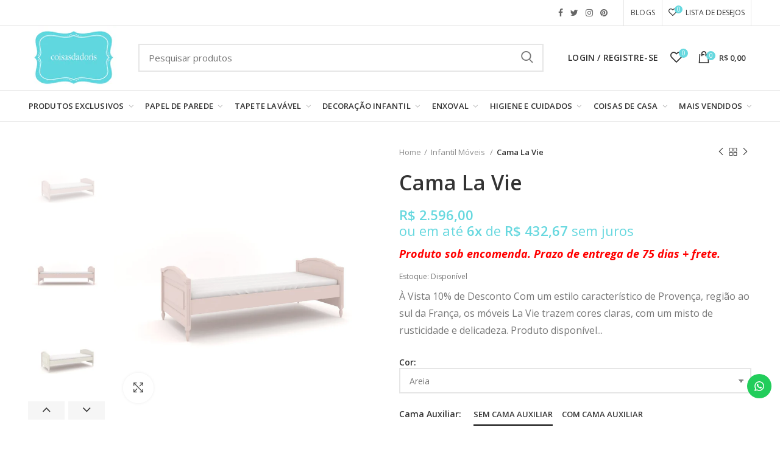

--- FILE ---
content_type: text/html; charset=utf-8
request_url: https://coisasdadoris.com.br/collections/infantil-moveis/products/cama-la-vie
body_size: 56885
content:
<!doctype html>
<!--[if IE 8]><html class="no-js lt-ie9" lang="en"> <![endif]-->
<!--[if IE 9 ]><html class="ie9 no-js"> <![endif]-->
<!--[if (gt IE 9)|!(IE)]><!--> <html class="no-js"> <!--<![endif]-->
<head>
  <!-- Basic page needs ================================================== -->
  <meta name="p:domain_verify" content="61512686d028b5a629bff2327acaf2aa"/>
  <meta name="google-site-verification" content="2Zy-1tJK7tPm8tkCF_-J5QEWacVetl8qQVVTRJcgWcc" />
  <meta charset="utf-8">  
  <meta http-equiv="Content-Type" content="text/html; charset=utf-8">

<!-- Hotjar Tracking Code for Coisas da Doris -->
<script>
    (function(h,o,t,j,a,r){
        h.hj=h.hj||function(){(h.hj.q=h.hj.q||[]).push(arguments)};
        h._hjSettings={hjid:5046347,hjsv:6};
        a=o.getElementsByTagName('head')[0];
        r=o.createElement('script');r.async=1;
        r.src=t+h._hjSettings.hjid+j+h._hjSettings.hjsv;
        a.appendChild(r);
    })(window,document,'https://static.hotjar.com/c/hotjar-','.js?sv=');
</script>
  
  <link rel="shortcut icon" href="https://cdn.shopify.com/s/files/1/0010/1561/1510/files/unnamed2.png?4119441157377423954" type="image/png" /> 
  
  <title>Cama La Vie - Coisas da Doris</title>
  

  
  <meta name="description" content="Com um estilo característico de Provença, região ao sul da França, os móveis La Vie trazem cores claras, com um misto de rusticidade e delicadeza. Cama La Vie disponível nos acabamentos branco, areia, provençal e rosa old.">
  
  <style>
  [class="stamp"] {
    display: none !important;
}
  </style>
  <!-- Helpers ================================================== -->
  <!-- /snippets/social-meta-tags.liquid -->


  <meta property="og:type" content="product">
  <meta property="og:title" content="Cama La Vie">
  
  <meta property="og:image" content="http://coisasdadoris.com.br/cdn/shop/files/cama-la-vie-rosa-old-cia-do-movel-coisas-da-doris_grande.jpg?v=1689177338">
  <meta property="og:image:secure_url" content="https://coisasdadoris.com.br/cdn/shop/files/cama-la-vie-rosa-old-cia-do-movel-coisas-da-doris_grande.jpg?v=1689177338">
  
  <meta property="og:image" content="http://coisasdadoris.com.br/cdn/shop/files/cama-la-vie-rosa-old-frente-cia-do-movel-coisas-da-doris_grande.jpg?v=1689177339">
  <meta property="og:image:secure_url" content="https://coisasdadoris.com.br/cdn/shop/files/cama-la-vie-rosa-old-frente-cia-do-movel-coisas-da-doris_grande.jpg?v=1689177339">
  
  <meta property="og:image" content="http://coisasdadoris.com.br/cdn/shop/files/cama-la-vie-areia-cia-do-movel-coisas-da-doris_grande.jpg?v=1689177337">
  <meta property="og:image:secure_url" content="https://coisasdadoris.com.br/cdn/shop/files/cama-la-vie-areia-cia-do-movel-coisas-da-doris_grande.jpg?v=1689177337">
  
  <meta property="og:price:amount" content="2.596,00">
  <meta property="og:price:currency" content="BRL">


  <meta property="og:description" content="Com um estilo característico de Provença, região ao sul da França, os móveis La Vie trazem cores claras, com um misto de rusticidade e delicadeza. Cama La Vie disponível nos acabamentos branco, areia, provençal e rosa old.">

  <meta property="og:url" content="https://coisasdadoris.com.br/products/cama-la-vie">
  <meta property="og:site_name" content="Coisas da Doris">





<meta name="twitter:card" content="summary">

  <meta name="twitter:title" content="Cama La Vie">
  <meta name="twitter:description" content="À Vista 10% de Desconto Com um estilo característico de Provença, região ao sul da França, os móveis La Vie trazem cores claras, com um misto de rusticidade e delicadeza. Produto disponível nos acabamentos branco, areia, provençal e rosa old. - Colchão não incluso;- Cama Auxiliar vendida separadamente;- A cama é produzido em MDF Cru;- Pintura atóxica e resistente a amarelamento;- Produto indicado para ambientes residenciais, portanto não o deixe exposto diretamente à luz solar para que não ocorram alterações de cor. Este produto suporta o peso máximo de 120 kg (distribuído);Garantia de 12 meses, contra defeito de fabricação.  Medidas da cama: Altura: 67 cm x Largura: 88 cm x Profundidade: 199 cm Peso: 49,26 kg Colchão indicado: 78x188 H14 D28   Produto Nacional, feito sob encomenda com prazo de confecção 30 dias. Opcional de cama auxiliar vendida separadamente; Fique atento, as imagens e cores">
  <meta name="twitter:image" content="https://coisasdadoris.com.br/cdn/shop/files/cama-la-vie-rosa-old-cia-do-movel-coisas-da-doris_medium.jpg?v=1689177338">
  <meta name="twitter:image:width" content="240">
  <meta name="twitter:image:height" content="240">


  <link rel="canonical" href="https://coisasdadoris.com.br/products/cama-la-vie"> 
  
  <meta name="viewport" content="width=device-width, initial-scale=1, minimum-scale=1, maximum-scale=1" />
  
  <meta name="theme-color" content="">
  <link href="//coisasdadoris.com.br/cdn/shop/t/12/assets/bootstrap.min.css?v=58221731202380851321586445406" rel="stylesheet" type="text/css" media="all" />
  <!-- CSS ==================================================+ -->
  
  <link href="//coisasdadoris.com.br/cdn/shop/t/12/assets/woodmart.css?v=17988835539178055051586445501" rel="stylesheet" type="text/css" media="all" /> 
  <link href="//coisasdadoris.com.br/cdn/shop/t/12/assets/font-awesome.min.css?v=113312282277748132781586445425" rel="stylesheet" type="text/css" media="all" /> 
  <link href="//coisasdadoris.com.br/cdn/shop/t/12/assets/owl.carousel.min.css?v=145426782246919001381586445465" rel="stylesheet" type="text/css" media="all" /> 
  <link href="//coisasdadoris.com.br/cdn/shop/t/12/assets/magnific-popup.css?v=90148344948437341381586445457" rel="stylesheet" type="text/css" media="all" /> 
  <link href="//coisasdadoris.com.br/cdn/shop/t/12/assets/styles.scss.css?v=77747878973274931081586445479" rel="stylesheet" type="text/css" media="all" /> 
  <link href="//coisasdadoris.com.br/cdn/shop/t/12/assets/styles2.scss.css?v=82459514925420429121622835836" rel="stylesheet" type="text/css" media="all" /> 
  <link href="//coisasdadoris.com.br/cdn/shop/t/12/assets/custom.scss.css?v=172147378747356051011602178147" rel="stylesheet" type="text/css" media="all" /> 
  <link href="//coisasdadoris.com.br/cdn/shop/t/12/assets/photoswipe.css?v=163803283482332198031586445466" rel="stylesheet" type="text/css" media="all" /> 
  
  <link href="//coisasdadoris.com.br/cdn/shop/t/12/assets/slick.css?v=125232003112979732261586445477" rel="stylesheet" type="text/css" media="all" /> 
  <link href="//coisasdadoris.com.br/cdn/shop/t/12/assets/threesixty.css?v=128411023847657240841586445485" rel="stylesheet" type="text/css" media="all" /> 
   
  <link href="//coisasdadoris.com.br/cdn/shop/t/12/assets/animate.css?v=46562366335879635691586445397" rel="stylesheet" type="text/css" media="all" /> 
  <link href="//coisasdadoris.com.br/cdn/shop/t/12/assets/color-config.scss.css?v=65069426906101322741586445525" rel="stylesheet" type="text/css" media="all" /> 
  <!-- Header hook for plugins ================================================== -->
  <script>window.performance && window.performance.mark && window.performance.mark('shopify.content_for_header.start');</script><meta name="google-site-verification" content="L4dgDEwHJqK9YLiEca8B70FQ48cYRjs4ibsrU5UdP6c">
<meta id="shopify-digital-wallet" name="shopify-digital-wallet" content="/1015611510/digital_wallets/dialog">
<meta name="shopify-checkout-api-token" content="178853ad64db7579fee6b767f15d2725">
<meta id="in-context-paypal-metadata" data-shop-id="1015611510" data-venmo-supported="false" data-environment="production" data-locale="pt_BR" data-paypal-v4="true" data-currency="BRL">
<link rel="alternate" type="application/json+oembed" href="https://coisasdadoris.com.br/products/cama-la-vie.oembed">
<script async="async" src="/checkouts/internal/preloads.js?locale=pt-BR"></script>
<script id="shopify-features" type="application/json">{"accessToken":"178853ad64db7579fee6b767f15d2725","betas":["rich-media-storefront-analytics"],"domain":"coisasdadoris.com.br","predictiveSearch":true,"shopId":1015611510,"locale":"pt-br"}</script>
<script>var Shopify = Shopify || {};
Shopify.shop = "coisas-da-doris.myshopify.com";
Shopify.locale = "pt-BR";
Shopify.currency = {"active":"BRL","rate":"1.0"};
Shopify.country = "BR";
Shopify.theme = {"name":" Dropdown de cores - Remoção Menu Lateral","id":79669264502,"schema_name":"Woodmart","schema_version":"1.1","theme_store_id":null,"role":"main"};
Shopify.theme.handle = "null";
Shopify.theme.style = {"id":null,"handle":null};
Shopify.cdnHost = "coisasdadoris.com.br/cdn";
Shopify.routes = Shopify.routes || {};
Shopify.routes.root = "/";</script>
<script type="module">!function(o){(o.Shopify=o.Shopify||{}).modules=!0}(window);</script>
<script>!function(o){function n(){var o=[];function n(){o.push(Array.prototype.slice.apply(arguments))}return n.q=o,n}var t=o.Shopify=o.Shopify||{};t.loadFeatures=n(),t.autoloadFeatures=n()}(window);</script>
<script id="shop-js-analytics" type="application/json">{"pageType":"product"}</script>
<script defer="defer" async type="module" src="//coisasdadoris.com.br/cdn/shopifycloud/shop-js/modules/v2/client.init-shop-cart-sync_CU2ftdlJ.pt-BR.esm.js"></script>
<script defer="defer" async type="module" src="//coisasdadoris.com.br/cdn/shopifycloud/shop-js/modules/v2/chunk.common_Bd5PC-Gb.esm.js"></script>
<script defer="defer" async type="module" src="//coisasdadoris.com.br/cdn/shopifycloud/shop-js/modules/v2/chunk.modal_CNYWjkPA.esm.js"></script>
<script type="module">
  await import("//coisasdadoris.com.br/cdn/shopifycloud/shop-js/modules/v2/client.init-shop-cart-sync_CU2ftdlJ.pt-BR.esm.js");
await import("//coisasdadoris.com.br/cdn/shopifycloud/shop-js/modules/v2/chunk.common_Bd5PC-Gb.esm.js");
await import("//coisasdadoris.com.br/cdn/shopifycloud/shop-js/modules/v2/chunk.modal_CNYWjkPA.esm.js");

  window.Shopify.SignInWithShop?.initShopCartSync?.({"fedCMEnabled":true,"windoidEnabled":true});

</script>
<script>(function() {
  var isLoaded = false;
  function asyncLoad() {
    if (isLoaded) return;
    isLoaded = true;
    var urls = ["https:\/\/configs.carthike.com\/carthike.js?shop=coisas-da-doris.myshopify.com","https:\/\/customer-first-focus.b-cdn.net\/cffPCLoader_min.js?shop=coisas-da-doris.myshopify.com","https:\/\/cdn.hextom.com\/js\/quickannouncementbar.js?shop=coisas-da-doris.myshopify.com","https:\/\/cdn.nfcube.com\/instafeed-043e00b98f9e2e1e4e90323962a9be33.js?shop=coisas-da-doris.myshopify.com"];
    for (var i = 0; i < urls.length; i++) {
      var s = document.createElement('script');
      s.type = 'text/javascript';
      s.async = true;
      s.src = urls[i];
      var x = document.getElementsByTagName('script')[0];
      x.parentNode.insertBefore(s, x);
    }
  };
  if(window.attachEvent) {
    window.attachEvent('onload', asyncLoad);
  } else {
    window.addEventListener('load', asyncLoad, false);
  }
})();</script>
<script id="__st">var __st={"a":1015611510,"offset":-10800,"reqid":"4b463bf0-bed1-43f5-91ba-4e5f840fec6d-1769121829","pageurl":"coisasdadoris.com.br\/collections\/infantil-moveis\/products\/cama-la-vie","u":"4bb0aca7dce6","p":"product","rtyp":"product","rid":8085054193886};</script>
<script>window.ShopifyPaypalV4VisibilityTracking = true;</script>
<script id="captcha-bootstrap">!function(){'use strict';const t='contact',e='account',n='new_comment',o=[[t,t],['blogs',n],['comments',n],[t,'customer']],c=[[e,'customer_login'],[e,'guest_login'],[e,'recover_customer_password'],[e,'create_customer']],r=t=>t.map((([t,e])=>`form[action*='/${t}']:not([data-nocaptcha='true']) input[name='form_type'][value='${e}']`)).join(','),a=t=>()=>t?[...document.querySelectorAll(t)].map((t=>t.form)):[];function s(){const t=[...o],e=r(t);return a(e)}const i='password',u='form_key',d=['recaptcha-v3-token','g-recaptcha-response','h-captcha-response',i],f=()=>{try{return window.sessionStorage}catch{return}},m='__shopify_v',_=t=>t.elements[u];function p(t,e,n=!1){try{const o=window.sessionStorage,c=JSON.parse(o.getItem(e)),{data:r}=function(t){const{data:e,action:n}=t;return t[m]||n?{data:e,action:n}:{data:t,action:n}}(c);for(const[e,n]of Object.entries(r))t.elements[e]&&(t.elements[e].value=n);n&&o.removeItem(e)}catch(o){console.error('form repopulation failed',{error:o})}}const l='form_type',E='cptcha';function T(t){t.dataset[E]=!0}const w=window,h=w.document,L='Shopify',v='ce_forms',y='captcha';let A=!1;((t,e)=>{const n=(g='f06e6c50-85a8-45c8-87d0-21a2b65856fe',I='https://cdn.shopify.com/shopifycloud/storefront-forms-hcaptcha/ce_storefront_forms_captcha_hcaptcha.v1.5.2.iife.js',D={infoText:'Protegido por hCaptcha',privacyText:'Privacidade',termsText:'Termos'},(t,e,n)=>{const o=w[L][v],c=o.bindForm;if(c)return c(t,g,e,D).then(n);var r;o.q.push([[t,g,e,D],n]),r=I,A||(h.body.append(Object.assign(h.createElement('script'),{id:'captcha-provider',async:!0,src:r})),A=!0)});var g,I,D;w[L]=w[L]||{},w[L][v]=w[L][v]||{},w[L][v].q=[],w[L][y]=w[L][y]||{},w[L][y].protect=function(t,e){n(t,void 0,e),T(t)},Object.freeze(w[L][y]),function(t,e,n,w,h,L){const[v,y,A,g]=function(t,e,n){const i=e?o:[],u=t?c:[],d=[...i,...u],f=r(d),m=r(i),_=r(d.filter((([t,e])=>n.includes(e))));return[a(f),a(m),a(_),s()]}(w,h,L),I=t=>{const e=t.target;return e instanceof HTMLFormElement?e:e&&e.form},D=t=>v().includes(t);t.addEventListener('submit',(t=>{const e=I(t);if(!e)return;const n=D(e)&&!e.dataset.hcaptchaBound&&!e.dataset.recaptchaBound,o=_(e),c=g().includes(e)&&(!o||!o.value);(n||c)&&t.preventDefault(),c&&!n&&(function(t){try{if(!f())return;!function(t){const e=f();if(!e)return;const n=_(t);if(!n)return;const o=n.value;o&&e.removeItem(o)}(t);const e=Array.from(Array(32),(()=>Math.random().toString(36)[2])).join('');!function(t,e){_(t)||t.append(Object.assign(document.createElement('input'),{type:'hidden',name:u})),t.elements[u].value=e}(t,e),function(t,e){const n=f();if(!n)return;const o=[...t.querySelectorAll(`input[type='${i}']`)].map((({name:t})=>t)),c=[...d,...o],r={};for(const[a,s]of new FormData(t).entries())c.includes(a)||(r[a]=s);n.setItem(e,JSON.stringify({[m]:1,action:t.action,data:r}))}(t,e)}catch(e){console.error('failed to persist form',e)}}(e),e.submit())}));const S=(t,e)=>{t&&!t.dataset[E]&&(n(t,e.some((e=>e===t))),T(t))};for(const o of['focusin','change'])t.addEventListener(o,(t=>{const e=I(t);D(e)&&S(e,y())}));const B=e.get('form_key'),M=e.get(l),P=B&&M;t.addEventListener('DOMContentLoaded',(()=>{const t=y();if(P)for(const e of t)e.elements[l].value===M&&p(e,B);[...new Set([...A(),...v().filter((t=>'true'===t.dataset.shopifyCaptcha))])].forEach((e=>S(e,t)))}))}(h,new URLSearchParams(w.location.search),n,t,e,['guest_login'])})(!0,!0)}();</script>
<script integrity="sha256-4kQ18oKyAcykRKYeNunJcIwy7WH5gtpwJnB7kiuLZ1E=" data-source-attribution="shopify.loadfeatures" defer="defer" src="//coisasdadoris.com.br/cdn/shopifycloud/storefront/assets/storefront/load_feature-a0a9edcb.js" crossorigin="anonymous"></script>
<script data-source-attribution="shopify.dynamic_checkout.dynamic.init">var Shopify=Shopify||{};Shopify.PaymentButton=Shopify.PaymentButton||{isStorefrontPortableWallets:!0,init:function(){window.Shopify.PaymentButton.init=function(){};var t=document.createElement("script");t.src="https://coisasdadoris.com.br/cdn/shopifycloud/portable-wallets/latest/portable-wallets.pt-br.js",t.type="module",document.head.appendChild(t)}};
</script>
<script data-source-attribution="shopify.dynamic_checkout.buyer_consent">
  function portableWalletsHideBuyerConsent(e){var t=document.getElementById("shopify-buyer-consent"),n=document.getElementById("shopify-subscription-policy-button");t&&n&&(t.classList.add("hidden"),t.setAttribute("aria-hidden","true"),n.removeEventListener("click",e))}function portableWalletsShowBuyerConsent(e){var t=document.getElementById("shopify-buyer-consent"),n=document.getElementById("shopify-subscription-policy-button");t&&n&&(t.classList.remove("hidden"),t.removeAttribute("aria-hidden"),n.addEventListener("click",e))}window.Shopify?.PaymentButton&&(window.Shopify.PaymentButton.hideBuyerConsent=portableWalletsHideBuyerConsent,window.Shopify.PaymentButton.showBuyerConsent=portableWalletsShowBuyerConsent);
</script>
<script data-source-attribution="shopify.dynamic_checkout.cart.bootstrap">document.addEventListener("DOMContentLoaded",(function(){function t(){return document.querySelector("shopify-accelerated-checkout-cart, shopify-accelerated-checkout")}if(t())Shopify.PaymentButton.init();else{new MutationObserver((function(e,n){t()&&(Shopify.PaymentButton.init(),n.disconnect())})).observe(document.body,{childList:!0,subtree:!0})}}));
</script>
<script id='scb4127' type='text/javascript' async='' src='https://coisasdadoris.com.br/cdn/shopifycloud/privacy-banner/storefront-banner.js'></script><link id="shopify-accelerated-checkout-styles" rel="stylesheet" media="screen" href="https://coisasdadoris.com.br/cdn/shopifycloud/portable-wallets/latest/accelerated-checkout-backwards-compat.css" crossorigin="anonymous">
<style id="shopify-accelerated-checkout-cart">
        #shopify-buyer-consent {
  margin-top: 1em;
  display: inline-block;
  width: 100%;
}

#shopify-buyer-consent.hidden {
  display: none;
}

#shopify-subscription-policy-button {
  background: none;
  border: none;
  padding: 0;
  text-decoration: underline;
  font-size: inherit;
  cursor: pointer;
}

#shopify-subscription-policy-button::before {
  box-shadow: none;
}

      </style>

<script>window.performance && window.performance.mark && window.performance.mark('shopify.content_for_header.end');</script>
   
  <!-- /snippets/oldIE-js.liquid -->


<!--[if lt IE 9]>
<script src="//cdnjs.cloudflare.com/ajax/libs/html5shiv/3.7.2/html5shiv.min.js" type="text/javascript"></script>
<script src="//coisasdadoris.com.br/cdn/shop/t/12/assets/respond.min.js?v=52248677837542619231586445471" type="text/javascript"></script>
<link href="//coisasdadoris.com.br/cdn/shop/t/12/assets/respond-proxy.html" id="respond-proxy" rel="respond-proxy" />
<link href="//coisasdadoris.com.br/search?q=56364a86cfe3274fce1f46297bb9de4a" id="respond-redirect" rel="respond-redirect" />
<script src="//coisasdadoris.com.br/search?q=56364a86cfe3274fce1f46297bb9de4a" type="text/javascript"></script>
<![endif]-->


 
  <script src="//coisasdadoris.com.br/cdn/shop/t/12/assets/vendor.js?v=113621509916466055761586445487" type="text/javascript"></script>
  <script src="//coisasdadoris.com.br/cdn/shop/t/12/assets/bootstrap.min.js?v=135618559580299884151586445407" type="text/javascript"></script> 
  
  
  <link href="//fonts.googleapis.com/css?family=Open Sans:300italic,400italic,500italic,600italic,700italic,800italic,700,300,600,800,400,500&amp;subset=cyrillic-ext,greek-ext,latin,latin-ext,cyrillic,greek,vietnamese" rel='stylesheet' type='text/css'>
  
  
  <link href="//fonts.googleapis.com/css?family=Open Sans:300italic,400italic,500italic,600italic,700italic,800italic,700,300,600,800,400,500&amp;subset=cyrillic-ext,greek-ext,latin,latin-ext,cyrillic,greek,vietnamese" rel='stylesheet' type='text/css'>
  
  
  <link href="//fonts.googleapis.com/css?family=Open Sans:300italic,400italic,500italic,600italic,700italic,800italic,700,300,600,800,400,500&amp;subset=cyrillic-ext,greek-ext,latin,latin-ext,cyrillic,greek,vietnamese" rel='stylesheet' type='text/css'>
  
  
  <link href="//fonts.googleapis.com/css?family=Open Sans:300italic,400italic,500italic,600italic,700italic,800italic,700,300,600,800,400,500&amp;subset=cyrillic-ext,greek-ext,latin,latin-ext,cyrillic,greek,vietnamese" rel='stylesheet' type='text/css'>
  
  
  <link href="//fonts.googleapis.com/css?family=Open Sans:300italic,400italic,500italic,600italic,700italic,800italic,700,300,600,800,400,500&amp;subset=cyrillic-ext,greek-ext,latin,latin-ext,cyrillic,greek,vietnamese" rel='stylesheet' type='text/css'>
  
  
  <link href="//fonts.googleapis.com/css?family=Open Sans:300italic,400italic,500italic,600italic,700italic,800italic,700,300,600,800,400,500&amp;subset=cyrillic-ext,greek-ext,latin,latin-ext,cyrillic,greek,vietnamese" rel='stylesheet' type='text/css'>
  
  <script type="text/javascript">
    var productsObj = {}; 
    var swatch_color_type = 1; 
    
    var swatch_color_type = 2; 
    
    var product_swatch_size = 'size-small';
    var asset_url = '//coisasdadoris.com.br/cdn/shop/t/12/assets//?v=5030';
    var money_format = '<span class="money">R$ {{amount_with_comma_separator}}</span>';
    var multi_language = false;
    var OSName="Unknown OS";
    if (navigator.appVersion.indexOf("Win")!=-1) OSName="Windows";
    if (navigator.appVersion.indexOf("Mac")!=-1) OSName="Mac OS X";
    if (navigator.appVersion.indexOf("X11")!=-1) OSName="UNIX";
    if (navigator.appVersion.indexOf("Linux")!=-1) OSName="Linux";
    $('html').addClass('platform-'+OSName);
  </script> 
  <script src="//coisasdadoris.com.br/cdn/shop/t/12/assets/lang2.js?v=31446015676001772991586445452" type="text/javascript"></script>
<script>
  var translator = {
    current_lang : jQuery.cookie("language"),
    init: function() {
      translator.updateStyling();	 
      translator.updateLangSwitcher();
    },
    updateStyling: function() {
        var style;
        if (translator.isLang2()) {
          style = "<style>*[data-translate] {visibility:hidden} .lang1 {display:none}</style>";          
        } else {
          style = "<style>*[data-translate] {visibility:visible} .lang2 {display:none}</style>";
        }
        jQuery('head').append(style);
    },
    updateLangSwitcher: function() { 
      if (translator.isLang2()) {
        jQuery(".menu-item-type-language .woodmart-nav-link").removeClass('active');
        jQuery(".menu-item-type-language .woodmart-nav-link.lang-2").addClass("active");
      }
    },
    getTextToTranslate: function(selector) {
      var result = window.lang2;
      var params;
      if (selector.indexOf("|") > 0) {
        var devideList = selector.split("|");
        selector = devideList[0];
        params = devideList[1].split(",");
      }

      var selectorArr = selector.split('.');
      if (selectorArr) {
        for (var i = 0; i < selectorArr.length; i++) {
            result = result[selectorArr[i]];
        }
      } else {
        result = result[selector];
      }
      if (result && result.one && result.other) {
        var countEqual1 = true;
        for (var i = 0; i < params.length; i++) {
          if (params[i].indexOf("count") >= 0) {
            variables = params[i].split(":");
            if (variables.length>1) {
              var count = variables[1];
              if (count > 1) {
                countEqual1 = false;
              }
            }
          }
        } 
        if (countEqual1) {
          result = result.one;
        } else {
          result = result.other;
        }
      } 
      
      if (params && params.length>0) {
        result = result.replace(/{{\s*/g, "{{");
        result = result.replace(/\s*}}/g, "}}");
        for (var i = 0; i < params.length; i++) {
          variables = params[i].split(":");
          if (variables.length>1) {
            result = result.replace("{{"+variables[0]+"}}", variables[1]);
          }          
        }
      }
      

      return result;
    },
    isLang2: function() {
      return translator.current_lang && translator.current_lang == 2;
    }, 
    doTranslate: function(blockSelector) {
      if (translator.isLang2()) {
        jQuery(blockSelector + " [data-translate]").each(function(e) {          
          var item = jQuery(this);
          var selector = item.attr("data-translate");
          var text = translator.getTextToTranslate(selector); 
          if (item.attr("translate-item")) {
            var attribute = item.attr("translate-item");
            if (attribute == 'blog-date-author') {
              item.html(text);
            } else if (attribute!="") {            
              item.attr(attribute,text);
            }
          } else if (item.is("input")) { 
            if(item.is("input[type=search]")){
            	item.attr("placeholder", text);
            }else{
            	item.val(text);
            }
            
          } else {
            item.text(text);
          }
          item.css("visibility","visible");
        });
      }
    }   
  };
  translator.init(); 
  jQuery(document).ready(function() {     
    jQuery('.select-language a').on('click', function(){ 
      var value = jQuery(this).data('lang');
      jQuery.cookie('language', value, {expires:10, path:'/'});
      location.reload();
    });
  	translator.doTranslate("body");
  });
</script>
  <style>
    
    .single-product-content .product-options .selector-wrapper {
      display: none;
    }
     
    
    
  </style>  
  
  <link href="https://fonts.googleapis.com/css?family=Merriweather+Sans:300,400,700" rel="stylesheet">
<!-- BEGIN app block: shopify://apps/mercado-pago-antifraud-plus/blocks/embed-block/b19ea721-f94a-4308-bee5-0057c043bac5 -->
<!-- BEGIN app snippet: send-melidata-report --><script>
  const MLD_IS_DEV = false;
  const CART_TOKEN_KEY = 'cartToken';
  const USER_SESSION_ID_KEY = 'pf_user_session_id';
  const EVENT_TYPE = 'event';
  const MLD_PLATFORM_NAME = 'shopify';
  const PLATFORM_VERSION = '1.0.0';
  const MLD_PLUGIN_VERSION = '0.1.0';
  const NAVIGATION_DATA_PATH = 'pf/navigation_data';
  const MELIDATA_TRACKS_URL = 'https://api.mercadopago.com/v1/plugins/melidata/tracks';
  const BUSINESS_NAME = 'mercadopago';
  const MLD_MELI_SESSION_ID_KEY = 'meli_session_id';
  const EVENT_NAME = 'navigation_data'

  const SEND_MELIDATA_REPORT_NAME = MLD_IS_DEV ? 'send_melidata_report_test' : 'send_melidata_report';
  const SUCCESS_SENDING_MELIDATA_REPORT_VALUE = 'SUCCESS_SENDING_MELIDATA_REPORT';
  const FAILED_SENDING_MELIDATA_REPORT_VALUE = 'FAILED_SENDING_MELIDATA_REPORT';

  const userAgent = navigator.userAgent;
  const startTime = Date.now();
  const deviceId = sessionStorage.getItem(MLD_MELI_SESSION_ID_KEY) ?? '';
  const cartToken = localStorage.getItem(CART_TOKEN_KEY) ?? '';
  const userSessionId = generateUserSessionId();
  const shopId = __st?.a ?? '';
  const shopUrl = Shopify?.shop ?? '';
  const country = Shopify?.country ?? '';

  const siteIdMap = {
    BR: 'MLB',
    MX: 'MLM',
    CO: 'MCO',
    CL: 'MLC',
    UY: 'MLU',
    PE: 'MPE',
    AR: 'MLA',
  };

  function getSiteId() {
    return siteIdMap[country] ?? 'MLB';
  }

  function detectBrowser() {
    switch (true) {
      case /Edg/.test(userAgent):
        return 'Microsoft Edge';
      case /Chrome/.test(userAgent) && !/Edg/.test(userAgent):
        return 'Chrome';
      case /Firefox/.test(userAgent):
        return 'Firefox';
      case /Safari/.test(userAgent) && !/Chrome/.test(userAgent):
        return 'Safari';
      case /Opera/.test(userAgent) || /OPR/.test(userAgent):
        return 'Opera';
      case /Trident/.test(userAgent) || /MSIE/.test(userAgent):
        return 'Internet Explorer';
      case /Edge/.test(userAgent):
        return 'Microsoft Edge (Legacy)';
      default:
        return 'Unknown';
    }
  }

  function detectDevice() {
    switch (true) {
      case /android/i.test(userAgent):
        return '/mobile/android';
      case /iPad|iPhone|iPod/.test(userAgent):
        return '/mobile/ios';
      case /mobile/i.test(userAgent):
        return '/mobile';
      default:
        return '/web/desktop';
    }
  }

  function getPageTimeCount() {
    const endTime = Date.now();
    const timeSpent = endTime - startTime;
    return timeSpent;
  }

  function buildURLPath(fullUrl) {
    try {
      const url = new URL(fullUrl);
      return url.pathname;
    } catch (error) {
      return '';
    }
  }

  function generateUUID() {
    return 'pf-' + Date.now() + '-' + Math.random().toString(36).substring(2, 9);
  }

  function generateUserSessionId() {
    const uuid = generateUUID();
    const userSessionId = sessionStorage.getItem(USER_SESSION_ID_KEY);
    if (!userSessionId) {
      sessionStorage.setItem(USER_SESSION_ID_KEY, uuid);
      return uuid;
    }
    return userSessionId;
  }

  function sendMelidataReport() {
    try {
      const payload = {
        platform: {
          name: MLD_PLATFORM_NAME,
          version: PLATFORM_VERSION,
          uri: '/',
          location: '/',
        },
        plugin: {
          version: MLD_PLUGIN_VERSION,
        },
        user: {
          uid: userSessionId,
        },
        application: {
          business: BUSINESS_NAME,
          site_id: getSiteId(),
          version: PLATFORM_VERSION,
        },
        device: {
          platform: detectDevice(),
        },
        events: [
          {
            path: NAVIGATION_DATA_PATH,
            id: userSessionId,
            type: EVENT_TYPE,
            user_local_timestamp: new Date().toISOString(),
            metadata_type: EVENT_TYPE,
            metadata: {
              event: {
                element: 'window',
                action: 'load',
                target: 'body',
                label: EVENT_NAME,
              },
              configs: [
                {
                  config_name: 'page_time',
                  new_value: getPageTimeCount().toString(),
                },
                {
                  config_name: 'shop',
                  new_value: shopUrl,
                },
                {
                  config_name: 'shop_id',
                  new_value: String(shopId),
                },
                {
                  config_name: 'pf_user_session_id',
                  new_value: userSessionId,
                },
                {
                  config_name: 'current_page',
                  new_value: location.pathname,
                },
                {
                  config_name: 'last_page',
                  new_value: buildURLPath(document.referrer),
                },
                {
                  config_name: 'is_device_generated',
                  new_value: String(!!deviceId),
                },
                {
                  config_name: 'browser',
                  new_value: detectBrowser(),
                },
                {
                  config_name: 'cart_token',
                  new_value: cartToken.slice(1, -1),
                },
              ],
            },
          },
        ],
      };

      const success = navigator.sendBeacon(MELIDATA_TRACKS_URL, JSON.stringify(payload));
      if (success) {
        registerDatadogEvent(SEND_MELIDATA_REPORT_NAME, SUCCESS_SENDING_MELIDATA_REPORT_VALUE, `[${EVENT_NAME}]`, shopUrl);
      } else {
        registerDatadogEvent(SEND_MELIDATA_REPORT_NAME, FAILED_SENDING_MELIDATA_REPORT_VALUE, `[${EVENT_NAME}]`, shopUrl);
      }
    } catch (error) {
      registerDatadogEvent(SEND_MELIDATA_REPORT_NAME, FAILED_SENDING_MELIDATA_REPORT_VALUE, `[${EVENT_NAME}]: ${error}`, shopUrl);
    }
  }
  window.addEventListener('beforeunload', sendMelidataReport);
</script><!-- END app snippet -->
<!-- END app block --><!-- BEGIN app block: shopify://apps/eg-auto-add-to-cart/blocks/app-embed/0f7d4f74-1e89-4820-aec4-6564d7e535d2 -->










  
    <script
      async
      type="text/javascript"
      src="https://cdn.506.io/eg/script.js?shop=coisas-da-doris.myshopify.com&v=7"
    ></script>
  



  <meta id="easygift-shop" itemid="c2hvcF8kXzE3NjkxMjE4MzE=" content="{&quot;isInstalled&quot;:true,&quot;installedOn&quot;:&quot;2024-10-29T20:47:52.333Z&quot;,&quot;appVersion&quot;:&quot;3.0&quot;,&quot;subscriptionName&quot;:&quot;Free&quot;,&quot;cartAnalytics&quot;:true,&quot;freeTrialEndsOn&quot;:null,&quot;settings&quot;:{&quot;reminderBannerStyle&quot;:{&quot;position&quot;:{&quot;horizontal&quot;:&quot;right&quot;,&quot;vertical&quot;:&quot;bottom&quot;},&quot;closingMode&quot;:&quot;doNotAutoClose&quot;,&quot;cssStyles&quot;:&quot;&quot;,&quot;displayAfter&quot;:5,&quot;headerText&quot;:&quot;&quot;,&quot;imageUrl&quot;:null,&quot;primaryColor&quot;:&quot;#000000&quot;,&quot;reshowBannerAfter&quot;:&quot;everyNewSession&quot;,&quot;selfcloseAfter&quot;:5,&quot;showImage&quot;:false,&quot;subHeaderText&quot;:&quot;&quot;},&quot;addedItemIdentifier&quot;:&quot;_Gifted&quot;,&quot;ignoreOtherAppLineItems&quot;:null,&quot;customVariantsInfoLifetimeMins&quot;:1440,&quot;redirectPath&quot;:null,&quot;ignoreNonStandardCartRequests&quot;:false,&quot;bannerStyle&quot;:{&quot;position&quot;:{&quot;horizontal&quot;:&quot;right&quot;,&quot;vertical&quot;:&quot;bottom&quot;},&quot;cssStyles&quot;:null,&quot;primaryColor&quot;:&quot;#000000&quot;},&quot;themePresetId&quot;:null,&quot;notificationStyle&quot;:{&quot;position&quot;:{&quot;horizontal&quot;:null,&quot;vertical&quot;:null},&quot;cssStyles&quot;:null,&quot;duration&quot;:null,&quot;hasCustomizations&quot;:false,&quot;primaryColor&quot;:null},&quot;fetchCartData&quot;:false,&quot;useLocalStorage&quot;:{&quot;enabled&quot;:false,&quot;expiryMinutes&quot;:null},&quot;popupStyle&quot;:{&quot;addButtonText&quot;:null,&quot;cssStyles&quot;:null,&quot;dismissButtonText&quot;:null,&quot;hasCustomizations&quot;:false,&quot;imageUrl&quot;:null,&quot;outOfStockButtonText&quot;:null,&quot;primaryColor&quot;:null,&quot;secondaryColor&quot;:null,&quot;showProductLink&quot;:false,&quot;subscriptionLabel&quot;:&quot;Subscription Plan&quot;},&quot;refreshAfterBannerClick&quot;:false,&quot;disableReapplyRules&quot;:false,&quot;disableReloadOnFailedAddition&quot;:false,&quot;autoReloadCartPage&quot;:false,&quot;ajaxRedirectPath&quot;:null,&quot;allowSimultaneousRequests&quot;:false,&quot;applyRulesOnCheckout&quot;:false,&quot;enableCartCtrlOverrides&quot;:true,&quot;scriptSettings&quot;:{&quot;branding&quot;:{&quot;show&quot;:false,&quot;removalRequestSent&quot;:null},&quot;productPageRedirection&quot;:{&quot;enabled&quot;:false,&quot;products&quot;:[],&quot;redirectionURL&quot;:&quot;\/&quot;},&quot;debugging&quot;:{&quot;enabled&quot;:false,&quot;enabledOn&quot;:null,&quot;stringifyObj&quot;:false},&quot;delayUpdates&quot;:2000,&quot;decodePayload&quot;:false,&quot;hideAlertsOnFrontend&quot;:false,&quot;removeEGPropertyFromSplitActionLineItems&quot;:false,&quot;fetchProductInfoFromSavedDomain&quot;:false,&quot;enableBuyNowInterceptions&quot;:false,&quot;removeProductsAddedFromExpiredRules&quot;:false,&quot;useFinalPrice&quot;:false,&quot;hideGiftedPropertyText&quot;:false,&quot;fetchCartDataBeforeRequest&quot;:false,&quot;customCSS&quot;:null}},&quot;translations&quot;:null,&quot;defaultLocale&quot;:&quot;pt-BR&quot;,&quot;shopDomain&quot;:&quot;coisasdadoris.com.br&quot;}">


<script defer>
  (async function() {
    try {

      const blockVersion = "v3"
      if (blockVersion != "v3") {
        return
      }

      let metaErrorFlag = false;
      if (metaErrorFlag) {
        return
      }

      // Parse metafields as JSON
      const metafields = {};

      // Process metafields in JavaScript
      let savedRulesArray = [];
      for (const [key, value] of Object.entries(metafields)) {
        if (value) {
          for (const prop in value) {
            // avoiding Object.Keys for performance gain -- no need to make an array of keys.
            savedRulesArray.push(value);
            break;
          }
        }
      }

      const metaTag = document.createElement('meta');
      metaTag.id = 'easygift-rules';
      metaTag.content = JSON.stringify(savedRulesArray);
      metaTag.setAttribute('itemid', 'cnVsZXNfJF8xNzY5MTIxODMx');

      document.head.appendChild(metaTag);
      } catch (err) {
        
      }
  })();
</script>


  <script
    type="text/javascript"
    defer
  >

    (function () {
      try {
        window.EG_INFO = window.EG_INFO || {};
        var shopInfo = {"isInstalled":true,"installedOn":"2024-10-29T20:47:52.333Z","appVersion":"3.0","subscriptionName":"Free","cartAnalytics":true,"freeTrialEndsOn":null,"settings":{"reminderBannerStyle":{"position":{"horizontal":"right","vertical":"bottom"},"closingMode":"doNotAutoClose","cssStyles":"","displayAfter":5,"headerText":"","imageUrl":null,"primaryColor":"#000000","reshowBannerAfter":"everyNewSession","selfcloseAfter":5,"showImage":false,"subHeaderText":""},"addedItemIdentifier":"_Gifted","ignoreOtherAppLineItems":null,"customVariantsInfoLifetimeMins":1440,"redirectPath":null,"ignoreNonStandardCartRequests":false,"bannerStyle":{"position":{"horizontal":"right","vertical":"bottom"},"cssStyles":null,"primaryColor":"#000000"},"themePresetId":null,"notificationStyle":{"position":{"horizontal":null,"vertical":null},"cssStyles":null,"duration":null,"hasCustomizations":false,"primaryColor":null},"fetchCartData":false,"useLocalStorage":{"enabled":false,"expiryMinutes":null},"popupStyle":{"addButtonText":null,"cssStyles":null,"dismissButtonText":null,"hasCustomizations":false,"imageUrl":null,"outOfStockButtonText":null,"primaryColor":null,"secondaryColor":null,"showProductLink":false,"subscriptionLabel":"Subscription Plan"},"refreshAfterBannerClick":false,"disableReapplyRules":false,"disableReloadOnFailedAddition":false,"autoReloadCartPage":false,"ajaxRedirectPath":null,"allowSimultaneousRequests":false,"applyRulesOnCheckout":false,"enableCartCtrlOverrides":true,"scriptSettings":{"branding":{"show":false,"removalRequestSent":null},"productPageRedirection":{"enabled":false,"products":[],"redirectionURL":"\/"},"debugging":{"enabled":false,"enabledOn":null,"stringifyObj":false},"delayUpdates":2000,"decodePayload":false,"hideAlertsOnFrontend":false,"removeEGPropertyFromSplitActionLineItems":false,"fetchProductInfoFromSavedDomain":false,"enableBuyNowInterceptions":false,"removeProductsAddedFromExpiredRules":false,"useFinalPrice":false,"hideGiftedPropertyText":false,"fetchCartDataBeforeRequest":false,"customCSS":null}},"translations":null,"defaultLocale":"pt-BR","shopDomain":"coisasdadoris.com.br"};
        var productRedirectionEnabled = shopInfo.settings.scriptSettings.productPageRedirection.enabled;
        if (["Unlimited", "Enterprise"].includes(shopInfo.subscriptionName) && productRedirectionEnabled) {
          var products = shopInfo.settings.scriptSettings.productPageRedirection.products;
          if (products.length > 0) {
            var productIds = products.map(function(prod) {
              var productGid = prod.id;
              var productIdNumber = parseInt(productGid.split('/').pop());
              return productIdNumber;
            });
            var productInfo = {"id":8085054193886,"title":"Cama La Vie","handle":"cama-la-vie","description":"\u003cp\u003e\u003cstrong\u003e\u003cspan style=\"color: #ff0000;\"\u003eÀ Vista\u003cspan\u003e \u003c\/span\u003e10% de Desconto\u003c\/span\u003e\u003c\/strong\u003e\u003c\/p\u003e\n\u003cp\u003eCom um estilo característico de Provença, região ao sul da França, os móveis La Vie trazem cores claras, com um misto de rusticidade e delicadeza. Produto disponível nos acabamentos branco, areia, provençal e rosa old.\u003c\/p\u003e\n\u003cp\u003e- Colchão não incluso;\u003cbr data-mce-fragment=\"1\"\u003e- Cama Auxiliar vendida separadamente;\u003cbr\u003e- A cama é produzido em MDF Cru;\u003cbr data-mce-fragment=\"1\"\u003e- Pintura atóxica e resistente a amarelamento;\u003cbr data-mce-fragment=\"1\"\u003e- Produto indicado para ambientes residenciais, portanto não o deixe exposto diretamente à luz solar para que não ocorram alterações de cor.\u003cbr data-mce-fragment=\"1\"\u003e\u003c\/p\u003e\n\u003cp\u003eEste produto suporta o peso máximo de 120 kg (distribuído);\u003cbr data-mce-fragment=\"1\"\u003eGarantia de 12 meses, contra defeito de fabricação. \u003c\/p\u003e\n\u003cp\u003e\u003cbr\u003e\u003c\/p\u003e\n\u003cp\u003e\u003cstrong\u003eMedidas da cama:\u003c\/strong\u003e\u003cspan\u003e \u003c\/span\u003eAltura: 67 cm x Largura: 88 cm x Profundidade: 199 cm\u003c\/p\u003e\n\u003cp\u003e\u003cspan style=\"vertical-align: inherit;\"\u003e\u003cstrong\u003ePeso:\u003c\/strong\u003e\u003cspan\u003e 49,26\u003c\/span\u003e kg\u003c\/span\u003e\u003c\/p\u003e\n\u003cp\u003e\u003cspan style=\"vertical-align: inherit;\"\u003eColchão indicado: 78x188 H14 D28\u003c\/span\u003e\u003c\/p\u003e\n\u003cp\u003e \u003c\/p\u003e\n\u003cp\u003e\u003cem\u003eProduto Nacional, feito sob encomenda com prazo de confecção 30 dias.\u003c\/em\u003e\u003c\/p\u003e\n\u003cp\u003eOpcional de cama auxiliar vendida separadamente;\u003c\/p\u003e\n\u003cp\u003e\u003cspan\u003eFique atento, as imagens e cores são meramente ilustrativas e poderão ocorrer alterações;\u003c\/span\u003e\u003c\/p\u003e\n\u003cp\u003e\u003cspan\u003eVerifique as dimensões antes da compra, acompanha manual de montagem.\u003c\/span\u003e\u003c\/p\u003e\n\u003cp\u003e \u003c\/p\u003e\n\u003cp\u003e\u003cstrong\u003e\u003cem\u003ePara cálculo do frete é necessário enviar e-mail para vendas@coisasdadoris.com.br com endereço completo. Frete e montagem inclusos para São Paulo capital. \u003c\/em\u003e\u003c\/strong\u003e\u003c\/p\u003e","published_at":"2023-07-12T14:12:37-03:00","created_at":"2023-07-12T12:50:22-03:00","vendor":"Cia do Móvel","type":"Moveis","tags":["bebê","Cama","cama auxiliar","Camas","Cia do Móvel","Coleções","corespecial","Decoração","infantil decoração","Infantil Móveis","Infantil Móveis Camas","Móveis","Móveis Camas","Quarto de Bebê","sobencomenda-75"],"price":259600,"price_min":259600,"price_max":393000,"available":true,"price_varies":true,"compare_at_price":null,"compare_at_price_min":0,"compare_at_price_max":0,"compare_at_price_varies":false,"variants":[{"id":44266481287390,"title":"Areia \/ Sem Cama Auxiliar","option1":"Areia","option2":"Sem Cama Auxiliar","option3":null,"sku":"22029","requires_shipping":true,"taxable":true,"featured_image":{"id":39554505867486,"product_id":8085054193886,"position":3,"created_at":"2023-07-12T12:55:35-03:00","updated_at":"2023-07-12T12:55:37-03:00","alt":null,"width":1200,"height":1200,"src":"\/\/coisasdadoris.com.br\/cdn\/shop\/files\/cama-la-vie-areia-cia-do-movel-coisas-da-doris.jpg?v=1689177337","variant_ids":[44266481287390]},"available":true,"name":"Cama La Vie - Areia \/ Sem Cama Auxiliar","public_title":"Areia \/ Sem Cama Auxiliar","options":["Areia","Sem Cama Auxiliar"],"price":259600,"weight":1000000,"compare_at_price":null,"inventory_management":"shopify","barcode":null,"featured_media":{"alt":null,"id":32167068958942,"position":3,"preview_image":{"aspect_ratio":1.0,"height":1200,"width":1200,"src":"\/\/coisasdadoris.com.br\/cdn\/shop\/files\/cama-la-vie-areia-cia-do-movel-coisas-da-doris.jpg?v=1689177337"}},"requires_selling_plan":false,"selling_plan_allocations":[]},{"id":44266481320158,"title":"Areia \/ Com Cama Auxiliar","option1":"Areia","option2":"Com Cama Auxiliar","option3":null,"sku":"22029","requires_shipping":true,"taxable":true,"featured_image":null,"available":true,"name":"Cama La Vie - Areia \/ Com Cama Auxiliar","public_title":"Areia \/ Com Cama Auxiliar","options":["Areia","Com Cama Auxiliar"],"price":382000,"weight":1000000,"compare_at_price":null,"inventory_management":"shopify","barcode":null,"requires_selling_plan":false,"selling_plan_allocations":[]},{"id":44266481352926,"title":"Branco \/ Sem Cama Auxiliar","option1":"Branco","option2":"Sem Cama Auxiliar","option3":null,"sku":"22029","requires_shipping":true,"taxable":true,"featured_image":{"id":39554505736414,"product_id":8085054193886,"position":6,"created_at":"2023-07-12T12:55:35-03:00","updated_at":"2023-07-12T12:56:28-03:00","alt":null,"width":1200,"height":1200,"src":"\/\/coisasdadoris.com.br\/cdn\/shop\/files\/cama-la-vie-branco-cia-do-movel-coisas-da-doris.jpg?v=1689177388","variant_ids":[44266481352926]},"available":true,"name":"Cama La Vie - Branco \/ Sem Cama Auxiliar","public_title":"Branco \/ Sem Cama Auxiliar","options":["Branco","Sem Cama Auxiliar"],"price":259600,"weight":1000000,"compare_at_price":null,"inventory_management":"shopify","barcode":null,"featured_media":{"alt":null,"id":32167069024478,"position":6,"preview_image":{"aspect_ratio":1.0,"height":1200,"width":1200,"src":"\/\/coisasdadoris.com.br\/cdn\/shop\/files\/cama-la-vie-branco-cia-do-movel-coisas-da-doris.jpg?v=1689177388"}},"requires_selling_plan":false,"selling_plan_allocations":[]},{"id":44266481385694,"title":"Branco \/ Com Cama Auxiliar","option1":"Branco","option2":"Com Cama Auxiliar","option3":null,"sku":"22029","requires_shipping":true,"taxable":true,"featured_image":null,"available":true,"name":"Cama La Vie - Branco \/ Com Cama Auxiliar","public_title":"Branco \/ Com Cama Auxiliar","options":["Branco","Com Cama Auxiliar"],"price":381000,"weight":1000000,"compare_at_price":null,"inventory_management":"shopify","barcode":null,"requires_selling_plan":false,"selling_plan_allocations":[]},{"id":44266481418462,"title":"Cinza \/ Sem Cama Auxiliar","option1":"Cinza","option2":"Sem Cama Auxiliar","option3":null,"sku":"22029","requires_shipping":true,"taxable":true,"featured_image":{"id":39554505801950,"product_id":8085054193886,"position":9,"created_at":"2023-07-12T12:55:35-03:00","updated_at":"2023-07-12T12:56:28-03:00","alt":null,"width":1200,"height":1200,"src":"\/\/coisasdadoris.com.br\/cdn\/shop\/files\/cama-la-vie-cinza-cia-do-movel-coisas-da-doris.jpg?v=1689177388","variant_ids":[44266481418462]},"available":true,"name":"Cama La Vie - Cinza \/ Sem Cama Auxiliar","public_title":"Cinza \/ Sem Cama Auxiliar","options":["Cinza","Sem Cama Auxiliar"],"price":259600,"weight":1000000,"compare_at_price":null,"inventory_management":"shopify","barcode":null,"featured_media":{"alt":null,"id":32167069090014,"position":9,"preview_image":{"aspect_ratio":1.0,"height":1200,"width":1200,"src":"\/\/coisasdadoris.com.br\/cdn\/shop\/files\/cama-la-vie-cinza-cia-do-movel-coisas-da-doris.jpg?v=1689177388"}},"requires_selling_plan":false,"selling_plan_allocations":[]},{"id":44266481451230,"title":"Cinza \/ Com Cama Auxiliar","option1":"Cinza","option2":"Com Cama Auxiliar","option3":null,"sku":"22029","requires_shipping":true,"taxable":true,"featured_image":null,"available":true,"name":"Cama La Vie - Cinza \/ Com Cama Auxiliar","public_title":"Cinza \/ Com Cama Auxiliar","options":["Cinza","Com Cama Auxiliar"],"price":382000,"weight":1000000,"compare_at_price":null,"inventory_management":"shopify","barcode":null,"requires_selling_plan":false,"selling_plan_allocations":[]},{"id":44266481483998,"title":"Rosa Old \/ Sem Cama Auxiliar","option1":"Rosa Old","option2":"Sem Cama Auxiliar","option3":null,"sku":"22029","requires_shipping":true,"taxable":true,"featured_image":{"id":39554505933022,"product_id":8085054193886,"position":1,"created_at":"2023-07-12T12:55:35-03:00","updated_at":"2023-07-12T12:55:38-03:00","alt":null,"width":1200,"height":1200,"src":"\/\/coisasdadoris.com.br\/cdn\/shop\/files\/cama-la-vie-rosa-old-cia-do-movel-coisas-da-doris.jpg?v=1689177338","variant_ids":[44266481483998]},"available":true,"name":"Cama La Vie - Rosa Old \/ Sem Cama Auxiliar","public_title":"Rosa Old \/ Sem Cama Auxiliar","options":["Rosa Old","Sem Cama Auxiliar"],"price":259600,"weight":1000000,"compare_at_price":null,"inventory_management":"shopify","barcode":null,"featured_media":{"alt":null,"id":32167068893406,"position":1,"preview_image":{"aspect_ratio":1.0,"height":1200,"width":1200,"src":"\/\/coisasdadoris.com.br\/cdn\/shop\/files\/cama-la-vie-rosa-old-cia-do-movel-coisas-da-doris.jpg?v=1689177338"}},"requires_selling_plan":false,"selling_plan_allocations":[]},{"id":44266481516766,"title":"Rosa Old \/ Com Cama Auxiliar","option1":"Rosa Old","option2":"Com Cama Auxiliar","option3":null,"sku":"22029","requires_shipping":true,"taxable":true,"featured_image":{"id":39554506686686,"product_id":8085054193886,"position":4,"created_at":"2023-07-12T12:56:15-03:00","updated_at":"2023-07-12T12:56:28-03:00","alt":null,"width":1080,"height":1080,"src":"\/\/coisasdadoris.com.br\/cdn\/shop\/files\/colecao-la-vie-cia-do-movel-coisas-da-doris_2.jpg?v=1689177388","variant_ids":[44266481516766]},"available":true,"name":"Cama La Vie - Rosa Old \/ Com Cama Auxiliar","public_title":"Rosa Old \/ Com Cama Auxiliar","options":["Rosa Old","Com Cama Auxiliar"],"price":382000,"weight":1000000,"compare_at_price":null,"inventory_management":"shopify","barcode":null,"featured_media":{"alt":null,"id":32167069876446,"position":4,"preview_image":{"aspect_ratio":1.0,"height":1080,"width":1080,"src":"\/\/coisasdadoris.com.br\/cdn\/shop\/files\/colecao-la-vie-cia-do-movel-coisas-da-doris_2.jpg?v=1689177388"}},"requires_selling_plan":false,"selling_plan_allocations":[]},{"id":44266481549534,"title":"Provençal \/ Sem Cama Auxiliar","option1":"Provençal","option2":"Sem Cama Auxiliar","option3":null,"sku":"22029","requires_shipping":true,"taxable":true,"featured_image":{"id":39554505900254,"product_id":8085054193886,"position":11,"created_at":"2023-07-12T12:55:35-03:00","updated_at":"2023-07-12T12:56:28-03:00","alt":null,"width":1200,"height":1200,"src":"\/\/coisasdadoris.com.br\/cdn\/shop\/files\/cama-la-vie-provencal-cia-do-movel-coisas-da-doris.jpg?v=1689177388","variant_ids":[44266481549534]},"available":true,"name":"Cama La Vie - Provençal \/ Sem Cama Auxiliar","public_title":"Provençal \/ Sem Cama Auxiliar","options":["Provençal","Sem Cama Auxiliar"],"price":270600,"weight":1000000,"compare_at_price":null,"inventory_management":"shopify","barcode":null,"featured_media":{"alt":null,"id":32167069155550,"position":11,"preview_image":{"aspect_ratio":1.0,"height":1200,"width":1200,"src":"\/\/coisasdadoris.com.br\/cdn\/shop\/files\/cama-la-vie-provencal-cia-do-movel-coisas-da-doris.jpg?v=1689177388"}},"requires_selling_plan":false,"selling_plan_allocations":[]},{"id":44266481582302,"title":"Provençal \/ Com Cama Auxiliar","option1":"Provençal","option2":"Com Cama Auxiliar","option3":null,"sku":"22029","requires_shipping":true,"taxable":true,"featured_image":{"id":39554506752222,"product_id":8085054193886,"position":8,"created_at":"2023-07-12T12:56:15-03:00","updated_at":"2023-07-12T12:56:28-03:00","alt":null,"width":1080,"height":1080,"src":"\/\/coisasdadoris.com.br\/cdn\/shop\/files\/colecao-la-vie-cia-do-movel-coisas-da-doris_18.jpg?v=1689177388","variant_ids":[44266481582302]},"available":true,"name":"Cama La Vie - Provençal \/ Com Cama Auxiliar","public_title":"Provençal \/ Com Cama Auxiliar","options":["Provençal","Com Cama Auxiliar"],"price":393000,"weight":1000000,"compare_at_price":null,"inventory_management":"shopify","barcode":null,"featured_media":{"alt":null,"id":32167069909214,"position":8,"preview_image":{"aspect_ratio":1.0,"height":1080,"width":1080,"src":"\/\/coisasdadoris.com.br\/cdn\/shop\/files\/colecao-la-vie-cia-do-movel-coisas-da-doris_18.jpg?v=1689177388"}},"requires_selling_plan":false,"selling_plan_allocations":[]}],"images":["\/\/coisasdadoris.com.br\/cdn\/shop\/files\/cama-la-vie-rosa-old-cia-do-movel-coisas-da-doris.jpg?v=1689177338","\/\/coisasdadoris.com.br\/cdn\/shop\/files\/cama-la-vie-rosa-old-frente-cia-do-movel-coisas-da-doris.jpg?v=1689177339","\/\/coisasdadoris.com.br\/cdn\/shop\/files\/cama-la-vie-areia-cia-do-movel-coisas-da-doris.jpg?v=1689177337","\/\/coisasdadoris.com.br\/cdn\/shop\/files\/colecao-la-vie-cia-do-movel-coisas-da-doris_2.jpg?v=1689177388","\/\/coisasdadoris.com.br\/cdn\/shop\/files\/cama-la-vie-areia-frente-cia-do-movel-coisas-da-doris.jpg?v=1689177388","\/\/coisasdadoris.com.br\/cdn\/shop\/files\/cama-la-vie-branco-cia-do-movel-coisas-da-doris.jpg?v=1689177388","\/\/coisasdadoris.com.br\/cdn\/shop\/files\/cama-la-vie-branco-frente-cia-do-movel-coisas-da-doris.jpg?v=1689177388","\/\/coisasdadoris.com.br\/cdn\/shop\/files\/colecao-la-vie-cia-do-movel-coisas-da-doris_18.jpg?v=1689177388","\/\/coisasdadoris.com.br\/cdn\/shop\/files\/cama-la-vie-cinza-cia-do-movel-coisas-da-doris.jpg?v=1689177388","\/\/coisasdadoris.com.br\/cdn\/shop\/files\/cama-la-vie-cinza-frente-cia-do-movel-coisas-da-doris.jpg?v=1689177388","\/\/coisasdadoris.com.br\/cdn\/shop\/files\/cama-la-vie-provencal-cia-do-movel-coisas-da-doris.jpg?v=1689177388","\/\/coisasdadoris.com.br\/cdn\/shop\/files\/colecao-la-vie-cia-do-movel-coisas-da-doris_19.jpg?v=1689177388","\/\/coisasdadoris.com.br\/cdn\/shop\/files\/cama-la-vie-provencal-frente-cia-do-movel-coisas-da-doris.jpg?v=1689177388","\/\/coisasdadoris.com.br\/cdn\/shop\/files\/medidas-cama-la-vie-cia-do-movel-coisas-da-doris.jpg?v=1689177388"],"featured_image":"\/\/coisasdadoris.com.br\/cdn\/shop\/files\/cama-la-vie-rosa-old-cia-do-movel-coisas-da-doris.jpg?v=1689177338","options":["Cor","Cama Auxiliar"],"media":[{"alt":null,"id":32167068893406,"position":1,"preview_image":{"aspect_ratio":1.0,"height":1200,"width":1200,"src":"\/\/coisasdadoris.com.br\/cdn\/shop\/files\/cama-la-vie-rosa-old-cia-do-movel-coisas-da-doris.jpg?v=1689177338"},"aspect_ratio":1.0,"height":1200,"media_type":"image","src":"\/\/coisasdadoris.com.br\/cdn\/shop\/files\/cama-la-vie-rosa-old-cia-do-movel-coisas-da-doris.jpg?v=1689177338","width":1200},{"alt":null,"id":32167068926174,"position":2,"preview_image":{"aspect_ratio":1.0,"height":1200,"width":1200,"src":"\/\/coisasdadoris.com.br\/cdn\/shop\/files\/cama-la-vie-rosa-old-frente-cia-do-movel-coisas-da-doris.jpg?v=1689177339"},"aspect_ratio":1.0,"height":1200,"media_type":"image","src":"\/\/coisasdadoris.com.br\/cdn\/shop\/files\/cama-la-vie-rosa-old-frente-cia-do-movel-coisas-da-doris.jpg?v=1689177339","width":1200},{"alt":null,"id":32167068958942,"position":3,"preview_image":{"aspect_ratio":1.0,"height":1200,"width":1200,"src":"\/\/coisasdadoris.com.br\/cdn\/shop\/files\/cama-la-vie-areia-cia-do-movel-coisas-da-doris.jpg?v=1689177337"},"aspect_ratio":1.0,"height":1200,"media_type":"image","src":"\/\/coisasdadoris.com.br\/cdn\/shop\/files\/cama-la-vie-areia-cia-do-movel-coisas-da-doris.jpg?v=1689177337","width":1200},{"alt":null,"id":32167069876446,"position":4,"preview_image":{"aspect_ratio":1.0,"height":1080,"width":1080,"src":"\/\/coisasdadoris.com.br\/cdn\/shop\/files\/colecao-la-vie-cia-do-movel-coisas-da-doris_2.jpg?v=1689177388"},"aspect_ratio":1.0,"height":1080,"media_type":"image","src":"\/\/coisasdadoris.com.br\/cdn\/shop\/files\/colecao-la-vie-cia-do-movel-coisas-da-doris_2.jpg?v=1689177388","width":1080},{"alt":null,"id":32167068991710,"position":5,"preview_image":{"aspect_ratio":1.0,"height":1200,"width":1200,"src":"\/\/coisasdadoris.com.br\/cdn\/shop\/files\/cama-la-vie-areia-frente-cia-do-movel-coisas-da-doris.jpg?v=1689177388"},"aspect_ratio":1.0,"height":1200,"media_type":"image","src":"\/\/coisasdadoris.com.br\/cdn\/shop\/files\/cama-la-vie-areia-frente-cia-do-movel-coisas-da-doris.jpg?v=1689177388","width":1200},{"alt":null,"id":32167069024478,"position":6,"preview_image":{"aspect_ratio":1.0,"height":1200,"width":1200,"src":"\/\/coisasdadoris.com.br\/cdn\/shop\/files\/cama-la-vie-branco-cia-do-movel-coisas-da-doris.jpg?v=1689177388"},"aspect_ratio":1.0,"height":1200,"media_type":"image","src":"\/\/coisasdadoris.com.br\/cdn\/shop\/files\/cama-la-vie-branco-cia-do-movel-coisas-da-doris.jpg?v=1689177388","width":1200},{"alt":null,"id":32167069057246,"position":7,"preview_image":{"aspect_ratio":1.0,"height":1200,"width":1200,"src":"\/\/coisasdadoris.com.br\/cdn\/shop\/files\/cama-la-vie-branco-frente-cia-do-movel-coisas-da-doris.jpg?v=1689177388"},"aspect_ratio":1.0,"height":1200,"media_type":"image","src":"\/\/coisasdadoris.com.br\/cdn\/shop\/files\/cama-la-vie-branco-frente-cia-do-movel-coisas-da-doris.jpg?v=1689177388","width":1200},{"alt":null,"id":32167069909214,"position":8,"preview_image":{"aspect_ratio":1.0,"height":1080,"width":1080,"src":"\/\/coisasdadoris.com.br\/cdn\/shop\/files\/colecao-la-vie-cia-do-movel-coisas-da-doris_18.jpg?v=1689177388"},"aspect_ratio":1.0,"height":1080,"media_type":"image","src":"\/\/coisasdadoris.com.br\/cdn\/shop\/files\/colecao-la-vie-cia-do-movel-coisas-da-doris_18.jpg?v=1689177388","width":1080},{"alt":null,"id":32167069090014,"position":9,"preview_image":{"aspect_ratio":1.0,"height":1200,"width":1200,"src":"\/\/coisasdadoris.com.br\/cdn\/shop\/files\/cama-la-vie-cinza-cia-do-movel-coisas-da-doris.jpg?v=1689177388"},"aspect_ratio":1.0,"height":1200,"media_type":"image","src":"\/\/coisasdadoris.com.br\/cdn\/shop\/files\/cama-la-vie-cinza-cia-do-movel-coisas-da-doris.jpg?v=1689177388","width":1200},{"alt":null,"id":32167069122782,"position":10,"preview_image":{"aspect_ratio":1.0,"height":1200,"width":1200,"src":"\/\/coisasdadoris.com.br\/cdn\/shop\/files\/cama-la-vie-cinza-frente-cia-do-movel-coisas-da-doris.jpg?v=1689177388"},"aspect_ratio":1.0,"height":1200,"media_type":"image","src":"\/\/coisasdadoris.com.br\/cdn\/shop\/files\/cama-la-vie-cinza-frente-cia-do-movel-coisas-da-doris.jpg?v=1689177388","width":1200},{"alt":null,"id":32167069155550,"position":11,"preview_image":{"aspect_ratio":1.0,"height":1200,"width":1200,"src":"\/\/coisasdadoris.com.br\/cdn\/shop\/files\/cama-la-vie-provencal-cia-do-movel-coisas-da-doris.jpg?v=1689177388"},"aspect_ratio":1.0,"height":1200,"media_type":"image","src":"\/\/coisasdadoris.com.br\/cdn\/shop\/files\/cama-la-vie-provencal-cia-do-movel-coisas-da-doris.jpg?v=1689177388","width":1200},{"alt":null,"id":32167069941982,"position":12,"preview_image":{"aspect_ratio":1.0,"height":1080,"width":1080,"src":"\/\/coisasdadoris.com.br\/cdn\/shop\/files\/colecao-la-vie-cia-do-movel-coisas-da-doris_19.jpg?v=1689177388"},"aspect_ratio":1.0,"height":1080,"media_type":"image","src":"\/\/coisasdadoris.com.br\/cdn\/shop\/files\/colecao-la-vie-cia-do-movel-coisas-da-doris_19.jpg?v=1689177388","width":1080},{"alt":null,"id":32167069188318,"position":13,"preview_image":{"aspect_ratio":1.0,"height":1200,"width":1200,"src":"\/\/coisasdadoris.com.br\/cdn\/shop\/files\/cama-la-vie-provencal-frente-cia-do-movel-coisas-da-doris.jpg?v=1689177388"},"aspect_ratio":1.0,"height":1200,"media_type":"image","src":"\/\/coisasdadoris.com.br\/cdn\/shop\/files\/cama-la-vie-provencal-frente-cia-do-movel-coisas-da-doris.jpg?v=1689177388","width":1200},{"alt":null,"id":32167069221086,"position":14,"preview_image":{"aspect_ratio":1.754,"height":619,"width":1086,"src":"\/\/coisasdadoris.com.br\/cdn\/shop\/files\/medidas-cama-la-vie-cia-do-movel-coisas-da-doris.jpg?v=1689177388"},"aspect_ratio":1.754,"height":619,"media_type":"image","src":"\/\/coisasdadoris.com.br\/cdn\/shop\/files\/medidas-cama-la-vie-cia-do-movel-coisas-da-doris.jpg?v=1689177388","width":1086}],"requires_selling_plan":false,"selling_plan_groups":[],"content":"\u003cp\u003e\u003cstrong\u003e\u003cspan style=\"color: #ff0000;\"\u003eÀ Vista\u003cspan\u003e \u003c\/span\u003e10% de Desconto\u003c\/span\u003e\u003c\/strong\u003e\u003c\/p\u003e\n\u003cp\u003eCom um estilo característico de Provença, região ao sul da França, os móveis La Vie trazem cores claras, com um misto de rusticidade e delicadeza. Produto disponível nos acabamentos branco, areia, provençal e rosa old.\u003c\/p\u003e\n\u003cp\u003e- Colchão não incluso;\u003cbr data-mce-fragment=\"1\"\u003e- Cama Auxiliar vendida separadamente;\u003cbr\u003e- A cama é produzido em MDF Cru;\u003cbr data-mce-fragment=\"1\"\u003e- Pintura atóxica e resistente a amarelamento;\u003cbr data-mce-fragment=\"1\"\u003e- Produto indicado para ambientes residenciais, portanto não o deixe exposto diretamente à luz solar para que não ocorram alterações de cor.\u003cbr data-mce-fragment=\"1\"\u003e\u003c\/p\u003e\n\u003cp\u003eEste produto suporta o peso máximo de 120 kg (distribuído);\u003cbr data-mce-fragment=\"1\"\u003eGarantia de 12 meses, contra defeito de fabricação. \u003c\/p\u003e\n\u003cp\u003e\u003cbr\u003e\u003c\/p\u003e\n\u003cp\u003e\u003cstrong\u003eMedidas da cama:\u003c\/strong\u003e\u003cspan\u003e \u003c\/span\u003eAltura: 67 cm x Largura: 88 cm x Profundidade: 199 cm\u003c\/p\u003e\n\u003cp\u003e\u003cspan style=\"vertical-align: inherit;\"\u003e\u003cstrong\u003ePeso:\u003c\/strong\u003e\u003cspan\u003e 49,26\u003c\/span\u003e kg\u003c\/span\u003e\u003c\/p\u003e\n\u003cp\u003e\u003cspan style=\"vertical-align: inherit;\"\u003eColchão indicado: 78x188 H14 D28\u003c\/span\u003e\u003c\/p\u003e\n\u003cp\u003e \u003c\/p\u003e\n\u003cp\u003e\u003cem\u003eProduto Nacional, feito sob encomenda com prazo de confecção 30 dias.\u003c\/em\u003e\u003c\/p\u003e\n\u003cp\u003eOpcional de cama auxiliar vendida separadamente;\u003c\/p\u003e\n\u003cp\u003e\u003cspan\u003eFique atento, as imagens e cores são meramente ilustrativas e poderão ocorrer alterações;\u003c\/span\u003e\u003c\/p\u003e\n\u003cp\u003e\u003cspan\u003eVerifique as dimensões antes da compra, acompanha manual de montagem.\u003c\/span\u003e\u003c\/p\u003e\n\u003cp\u003e \u003c\/p\u003e\n\u003cp\u003e\u003cstrong\u003e\u003cem\u003ePara cálculo do frete é necessário enviar e-mail para vendas@coisasdadoris.com.br com endereço completo. Frete e montagem inclusos para São Paulo capital. \u003c\/em\u003e\u003c\/strong\u003e\u003c\/p\u003e"};
            var isProductInList = productIds.includes(productInfo.id);
            if (isProductInList) {
              var redirectionURL = shopInfo.settings.scriptSettings.productPageRedirection.redirectionURL;
              if (redirectionURL) {
                window.location = redirectionURL;
              }
            }
          }
        }

        

          var rawPriceString = "2.596,00";
    
          rawPriceString = rawPriceString.trim();
    
          var normalisedPrice;

          function processNumberString(str) {
            // Helper to find the rightmost index of '.', ',' or "'"
            const lastDot = str.lastIndexOf('.');
            const lastComma = str.lastIndexOf(',');
            const lastApostrophe = str.lastIndexOf("'");
            const lastIndex = Math.max(lastDot, lastComma, lastApostrophe);

            // If no punctuation, remove any stray spaces and return
            if (lastIndex === -1) {
              return str.replace(/[.,'\s]/g, '');
            }

            // Extract parts
            const before = str.slice(0, lastIndex).replace(/[.,'\s]/g, '');
            const after = str.slice(lastIndex + 1).replace(/[.,'\s]/g, '');

            // If the after part is 1 or 2 digits, treat as decimal
            if (after.length > 0 && after.length <= 2) {
              return `${before}.${after}`;
            }

            // Otherwise treat as integer with thousands separator removed
            return before + after;
          }

          normalisedPrice = processNumberString(rawPriceString)

          window.EG_INFO["44266481287390"] = {
            "price": `${normalisedPrice}`,
            "presentmentPrices": {
              "edges": [
                {
                  "node": {
                    "price": {
                      "amount": `${normalisedPrice}`,
                      "currencyCode": "BRL"
                    }
                  }
                }
              ]
            },
            "sellingPlanGroups": {
              "edges": [
                
              ]
            },
            "product": {
              "id": "gid://shopify/Product/8085054193886",
              "tags": ["bebê","Cama","cama auxiliar","Camas","Cia do Móvel","Coleções","corespecial","Decoração","infantil decoração","Infantil Móveis","Infantil Móveis Camas","Móveis","Móveis Camas","Quarto de Bebê","sobencomenda-75"],
              "collections": {
                "pageInfo": {
                  "hasNextPage": false
                },
                "edges": [
                  
                    {
                      "node": {
                        "id": "gid://shopify/Collection/166134710390"
                      }
                    },
                  
                    {
                      "node": {
                        "id": "gid://shopify/Collection/80252338294"
                      }
                    },
                  
                    {
                      "node": {
                        "id": "gid://shopify/Collection/73795108982"
                      }
                    },
                  
                    {
                      "node": {
                        "id": "gid://shopify/Collection/73786654838"
                      }
                    },
                  
                    {
                      "node": {
                        "id": "gid://shopify/Collection/80250568822"
                      }
                    },
                  
                    {
                      "node": {
                        "id": "gid://shopify/Collection/80405626998"
                      }
                    },
                  
                    {
                      "node": {
                        "id": "gid://shopify/Collection/164632363126"
                      }
                    },
                  
                    {
                      "node": {
                        "id": "gid://shopify/Collection/87878828150"
                      }
                    },
                  
                    {
                      "node": {
                        "id": "gid://shopify/Collection/86612017270"
                      }
                    }
                  
                ]
              }
            },
            "id": "44266481287390",
            "timestamp": 1769121831
          };
        

          var rawPriceString = "3.820,00";
    
          rawPriceString = rawPriceString.trim();
    
          var normalisedPrice;

          function processNumberString(str) {
            // Helper to find the rightmost index of '.', ',' or "'"
            const lastDot = str.lastIndexOf('.');
            const lastComma = str.lastIndexOf(',');
            const lastApostrophe = str.lastIndexOf("'");
            const lastIndex = Math.max(lastDot, lastComma, lastApostrophe);

            // If no punctuation, remove any stray spaces and return
            if (lastIndex === -1) {
              return str.replace(/[.,'\s]/g, '');
            }

            // Extract parts
            const before = str.slice(0, lastIndex).replace(/[.,'\s]/g, '');
            const after = str.slice(lastIndex + 1).replace(/[.,'\s]/g, '');

            // If the after part is 1 or 2 digits, treat as decimal
            if (after.length > 0 && after.length <= 2) {
              return `${before}.${after}`;
            }

            // Otherwise treat as integer with thousands separator removed
            return before + after;
          }

          normalisedPrice = processNumberString(rawPriceString)

          window.EG_INFO["44266481320158"] = {
            "price": `${normalisedPrice}`,
            "presentmentPrices": {
              "edges": [
                {
                  "node": {
                    "price": {
                      "amount": `${normalisedPrice}`,
                      "currencyCode": "BRL"
                    }
                  }
                }
              ]
            },
            "sellingPlanGroups": {
              "edges": [
                
              ]
            },
            "product": {
              "id": "gid://shopify/Product/8085054193886",
              "tags": ["bebê","Cama","cama auxiliar","Camas","Cia do Móvel","Coleções","corespecial","Decoração","infantil decoração","Infantil Móveis","Infantil Móveis Camas","Móveis","Móveis Camas","Quarto de Bebê","sobencomenda-75"],
              "collections": {
                "pageInfo": {
                  "hasNextPage": false
                },
                "edges": [
                  
                    {
                      "node": {
                        "id": "gid://shopify/Collection/166134710390"
                      }
                    },
                  
                    {
                      "node": {
                        "id": "gid://shopify/Collection/80252338294"
                      }
                    },
                  
                    {
                      "node": {
                        "id": "gid://shopify/Collection/73795108982"
                      }
                    },
                  
                    {
                      "node": {
                        "id": "gid://shopify/Collection/73786654838"
                      }
                    },
                  
                    {
                      "node": {
                        "id": "gid://shopify/Collection/80250568822"
                      }
                    },
                  
                    {
                      "node": {
                        "id": "gid://shopify/Collection/80405626998"
                      }
                    },
                  
                    {
                      "node": {
                        "id": "gid://shopify/Collection/164632363126"
                      }
                    },
                  
                    {
                      "node": {
                        "id": "gid://shopify/Collection/87878828150"
                      }
                    },
                  
                    {
                      "node": {
                        "id": "gid://shopify/Collection/86612017270"
                      }
                    }
                  
                ]
              }
            },
            "id": "44266481320158",
            "timestamp": 1769121831
          };
        

          var rawPriceString = "2.596,00";
    
          rawPriceString = rawPriceString.trim();
    
          var normalisedPrice;

          function processNumberString(str) {
            // Helper to find the rightmost index of '.', ',' or "'"
            const lastDot = str.lastIndexOf('.');
            const lastComma = str.lastIndexOf(',');
            const lastApostrophe = str.lastIndexOf("'");
            const lastIndex = Math.max(lastDot, lastComma, lastApostrophe);

            // If no punctuation, remove any stray spaces and return
            if (lastIndex === -1) {
              return str.replace(/[.,'\s]/g, '');
            }

            // Extract parts
            const before = str.slice(0, lastIndex).replace(/[.,'\s]/g, '');
            const after = str.slice(lastIndex + 1).replace(/[.,'\s]/g, '');

            // If the after part is 1 or 2 digits, treat as decimal
            if (after.length > 0 && after.length <= 2) {
              return `${before}.${after}`;
            }

            // Otherwise treat as integer with thousands separator removed
            return before + after;
          }

          normalisedPrice = processNumberString(rawPriceString)

          window.EG_INFO["44266481352926"] = {
            "price": `${normalisedPrice}`,
            "presentmentPrices": {
              "edges": [
                {
                  "node": {
                    "price": {
                      "amount": `${normalisedPrice}`,
                      "currencyCode": "BRL"
                    }
                  }
                }
              ]
            },
            "sellingPlanGroups": {
              "edges": [
                
              ]
            },
            "product": {
              "id": "gid://shopify/Product/8085054193886",
              "tags": ["bebê","Cama","cama auxiliar","Camas","Cia do Móvel","Coleções","corespecial","Decoração","infantil decoração","Infantil Móveis","Infantil Móveis Camas","Móveis","Móveis Camas","Quarto de Bebê","sobencomenda-75"],
              "collections": {
                "pageInfo": {
                  "hasNextPage": false
                },
                "edges": [
                  
                    {
                      "node": {
                        "id": "gid://shopify/Collection/166134710390"
                      }
                    },
                  
                    {
                      "node": {
                        "id": "gid://shopify/Collection/80252338294"
                      }
                    },
                  
                    {
                      "node": {
                        "id": "gid://shopify/Collection/73795108982"
                      }
                    },
                  
                    {
                      "node": {
                        "id": "gid://shopify/Collection/73786654838"
                      }
                    },
                  
                    {
                      "node": {
                        "id": "gid://shopify/Collection/80250568822"
                      }
                    },
                  
                    {
                      "node": {
                        "id": "gid://shopify/Collection/80405626998"
                      }
                    },
                  
                    {
                      "node": {
                        "id": "gid://shopify/Collection/164632363126"
                      }
                    },
                  
                    {
                      "node": {
                        "id": "gid://shopify/Collection/87878828150"
                      }
                    },
                  
                    {
                      "node": {
                        "id": "gid://shopify/Collection/86612017270"
                      }
                    }
                  
                ]
              }
            },
            "id": "44266481352926",
            "timestamp": 1769121831
          };
        

          var rawPriceString = "3.810,00";
    
          rawPriceString = rawPriceString.trim();
    
          var normalisedPrice;

          function processNumberString(str) {
            // Helper to find the rightmost index of '.', ',' or "'"
            const lastDot = str.lastIndexOf('.');
            const lastComma = str.lastIndexOf(',');
            const lastApostrophe = str.lastIndexOf("'");
            const lastIndex = Math.max(lastDot, lastComma, lastApostrophe);

            // If no punctuation, remove any stray spaces and return
            if (lastIndex === -1) {
              return str.replace(/[.,'\s]/g, '');
            }

            // Extract parts
            const before = str.slice(0, lastIndex).replace(/[.,'\s]/g, '');
            const after = str.slice(lastIndex + 1).replace(/[.,'\s]/g, '');

            // If the after part is 1 or 2 digits, treat as decimal
            if (after.length > 0 && after.length <= 2) {
              return `${before}.${after}`;
            }

            // Otherwise treat as integer with thousands separator removed
            return before + after;
          }

          normalisedPrice = processNumberString(rawPriceString)

          window.EG_INFO["44266481385694"] = {
            "price": `${normalisedPrice}`,
            "presentmentPrices": {
              "edges": [
                {
                  "node": {
                    "price": {
                      "amount": `${normalisedPrice}`,
                      "currencyCode": "BRL"
                    }
                  }
                }
              ]
            },
            "sellingPlanGroups": {
              "edges": [
                
              ]
            },
            "product": {
              "id": "gid://shopify/Product/8085054193886",
              "tags": ["bebê","Cama","cama auxiliar","Camas","Cia do Móvel","Coleções","corespecial","Decoração","infantil decoração","Infantil Móveis","Infantil Móveis Camas","Móveis","Móveis Camas","Quarto de Bebê","sobencomenda-75"],
              "collections": {
                "pageInfo": {
                  "hasNextPage": false
                },
                "edges": [
                  
                    {
                      "node": {
                        "id": "gid://shopify/Collection/166134710390"
                      }
                    },
                  
                    {
                      "node": {
                        "id": "gid://shopify/Collection/80252338294"
                      }
                    },
                  
                    {
                      "node": {
                        "id": "gid://shopify/Collection/73795108982"
                      }
                    },
                  
                    {
                      "node": {
                        "id": "gid://shopify/Collection/73786654838"
                      }
                    },
                  
                    {
                      "node": {
                        "id": "gid://shopify/Collection/80250568822"
                      }
                    },
                  
                    {
                      "node": {
                        "id": "gid://shopify/Collection/80405626998"
                      }
                    },
                  
                    {
                      "node": {
                        "id": "gid://shopify/Collection/164632363126"
                      }
                    },
                  
                    {
                      "node": {
                        "id": "gid://shopify/Collection/87878828150"
                      }
                    },
                  
                    {
                      "node": {
                        "id": "gid://shopify/Collection/86612017270"
                      }
                    }
                  
                ]
              }
            },
            "id": "44266481385694",
            "timestamp": 1769121831
          };
        

          var rawPriceString = "2.596,00";
    
          rawPriceString = rawPriceString.trim();
    
          var normalisedPrice;

          function processNumberString(str) {
            // Helper to find the rightmost index of '.', ',' or "'"
            const lastDot = str.lastIndexOf('.');
            const lastComma = str.lastIndexOf(',');
            const lastApostrophe = str.lastIndexOf("'");
            const lastIndex = Math.max(lastDot, lastComma, lastApostrophe);

            // If no punctuation, remove any stray spaces and return
            if (lastIndex === -1) {
              return str.replace(/[.,'\s]/g, '');
            }

            // Extract parts
            const before = str.slice(0, lastIndex).replace(/[.,'\s]/g, '');
            const after = str.slice(lastIndex + 1).replace(/[.,'\s]/g, '');

            // If the after part is 1 or 2 digits, treat as decimal
            if (after.length > 0 && after.length <= 2) {
              return `${before}.${after}`;
            }

            // Otherwise treat as integer with thousands separator removed
            return before + after;
          }

          normalisedPrice = processNumberString(rawPriceString)

          window.EG_INFO["44266481418462"] = {
            "price": `${normalisedPrice}`,
            "presentmentPrices": {
              "edges": [
                {
                  "node": {
                    "price": {
                      "amount": `${normalisedPrice}`,
                      "currencyCode": "BRL"
                    }
                  }
                }
              ]
            },
            "sellingPlanGroups": {
              "edges": [
                
              ]
            },
            "product": {
              "id": "gid://shopify/Product/8085054193886",
              "tags": ["bebê","Cama","cama auxiliar","Camas","Cia do Móvel","Coleções","corespecial","Decoração","infantil decoração","Infantil Móveis","Infantil Móveis Camas","Móveis","Móveis Camas","Quarto de Bebê","sobencomenda-75"],
              "collections": {
                "pageInfo": {
                  "hasNextPage": false
                },
                "edges": [
                  
                    {
                      "node": {
                        "id": "gid://shopify/Collection/166134710390"
                      }
                    },
                  
                    {
                      "node": {
                        "id": "gid://shopify/Collection/80252338294"
                      }
                    },
                  
                    {
                      "node": {
                        "id": "gid://shopify/Collection/73795108982"
                      }
                    },
                  
                    {
                      "node": {
                        "id": "gid://shopify/Collection/73786654838"
                      }
                    },
                  
                    {
                      "node": {
                        "id": "gid://shopify/Collection/80250568822"
                      }
                    },
                  
                    {
                      "node": {
                        "id": "gid://shopify/Collection/80405626998"
                      }
                    },
                  
                    {
                      "node": {
                        "id": "gid://shopify/Collection/164632363126"
                      }
                    },
                  
                    {
                      "node": {
                        "id": "gid://shopify/Collection/87878828150"
                      }
                    },
                  
                    {
                      "node": {
                        "id": "gid://shopify/Collection/86612017270"
                      }
                    }
                  
                ]
              }
            },
            "id": "44266481418462",
            "timestamp": 1769121831
          };
        

          var rawPriceString = "3.820,00";
    
          rawPriceString = rawPriceString.trim();
    
          var normalisedPrice;

          function processNumberString(str) {
            // Helper to find the rightmost index of '.', ',' or "'"
            const lastDot = str.lastIndexOf('.');
            const lastComma = str.lastIndexOf(',');
            const lastApostrophe = str.lastIndexOf("'");
            const lastIndex = Math.max(lastDot, lastComma, lastApostrophe);

            // If no punctuation, remove any stray spaces and return
            if (lastIndex === -1) {
              return str.replace(/[.,'\s]/g, '');
            }

            // Extract parts
            const before = str.slice(0, lastIndex).replace(/[.,'\s]/g, '');
            const after = str.slice(lastIndex + 1).replace(/[.,'\s]/g, '');

            // If the after part is 1 or 2 digits, treat as decimal
            if (after.length > 0 && after.length <= 2) {
              return `${before}.${after}`;
            }

            // Otherwise treat as integer with thousands separator removed
            return before + after;
          }

          normalisedPrice = processNumberString(rawPriceString)

          window.EG_INFO["44266481451230"] = {
            "price": `${normalisedPrice}`,
            "presentmentPrices": {
              "edges": [
                {
                  "node": {
                    "price": {
                      "amount": `${normalisedPrice}`,
                      "currencyCode": "BRL"
                    }
                  }
                }
              ]
            },
            "sellingPlanGroups": {
              "edges": [
                
              ]
            },
            "product": {
              "id": "gid://shopify/Product/8085054193886",
              "tags": ["bebê","Cama","cama auxiliar","Camas","Cia do Móvel","Coleções","corespecial","Decoração","infantil decoração","Infantil Móveis","Infantil Móveis Camas","Móveis","Móveis Camas","Quarto de Bebê","sobencomenda-75"],
              "collections": {
                "pageInfo": {
                  "hasNextPage": false
                },
                "edges": [
                  
                    {
                      "node": {
                        "id": "gid://shopify/Collection/166134710390"
                      }
                    },
                  
                    {
                      "node": {
                        "id": "gid://shopify/Collection/80252338294"
                      }
                    },
                  
                    {
                      "node": {
                        "id": "gid://shopify/Collection/73795108982"
                      }
                    },
                  
                    {
                      "node": {
                        "id": "gid://shopify/Collection/73786654838"
                      }
                    },
                  
                    {
                      "node": {
                        "id": "gid://shopify/Collection/80250568822"
                      }
                    },
                  
                    {
                      "node": {
                        "id": "gid://shopify/Collection/80405626998"
                      }
                    },
                  
                    {
                      "node": {
                        "id": "gid://shopify/Collection/164632363126"
                      }
                    },
                  
                    {
                      "node": {
                        "id": "gid://shopify/Collection/87878828150"
                      }
                    },
                  
                    {
                      "node": {
                        "id": "gid://shopify/Collection/86612017270"
                      }
                    }
                  
                ]
              }
            },
            "id": "44266481451230",
            "timestamp": 1769121831
          };
        

          var rawPriceString = "2.596,00";
    
          rawPriceString = rawPriceString.trim();
    
          var normalisedPrice;

          function processNumberString(str) {
            // Helper to find the rightmost index of '.', ',' or "'"
            const lastDot = str.lastIndexOf('.');
            const lastComma = str.lastIndexOf(',');
            const lastApostrophe = str.lastIndexOf("'");
            const lastIndex = Math.max(lastDot, lastComma, lastApostrophe);

            // If no punctuation, remove any stray spaces and return
            if (lastIndex === -1) {
              return str.replace(/[.,'\s]/g, '');
            }

            // Extract parts
            const before = str.slice(0, lastIndex).replace(/[.,'\s]/g, '');
            const after = str.slice(lastIndex + 1).replace(/[.,'\s]/g, '');

            // If the after part is 1 or 2 digits, treat as decimal
            if (after.length > 0 && after.length <= 2) {
              return `${before}.${after}`;
            }

            // Otherwise treat as integer with thousands separator removed
            return before + after;
          }

          normalisedPrice = processNumberString(rawPriceString)

          window.EG_INFO["44266481483998"] = {
            "price": `${normalisedPrice}`,
            "presentmentPrices": {
              "edges": [
                {
                  "node": {
                    "price": {
                      "amount": `${normalisedPrice}`,
                      "currencyCode": "BRL"
                    }
                  }
                }
              ]
            },
            "sellingPlanGroups": {
              "edges": [
                
              ]
            },
            "product": {
              "id": "gid://shopify/Product/8085054193886",
              "tags": ["bebê","Cama","cama auxiliar","Camas","Cia do Móvel","Coleções","corespecial","Decoração","infantil decoração","Infantil Móveis","Infantil Móveis Camas","Móveis","Móveis Camas","Quarto de Bebê","sobencomenda-75"],
              "collections": {
                "pageInfo": {
                  "hasNextPage": false
                },
                "edges": [
                  
                    {
                      "node": {
                        "id": "gid://shopify/Collection/166134710390"
                      }
                    },
                  
                    {
                      "node": {
                        "id": "gid://shopify/Collection/80252338294"
                      }
                    },
                  
                    {
                      "node": {
                        "id": "gid://shopify/Collection/73795108982"
                      }
                    },
                  
                    {
                      "node": {
                        "id": "gid://shopify/Collection/73786654838"
                      }
                    },
                  
                    {
                      "node": {
                        "id": "gid://shopify/Collection/80250568822"
                      }
                    },
                  
                    {
                      "node": {
                        "id": "gid://shopify/Collection/80405626998"
                      }
                    },
                  
                    {
                      "node": {
                        "id": "gid://shopify/Collection/164632363126"
                      }
                    },
                  
                    {
                      "node": {
                        "id": "gid://shopify/Collection/87878828150"
                      }
                    },
                  
                    {
                      "node": {
                        "id": "gid://shopify/Collection/86612017270"
                      }
                    }
                  
                ]
              }
            },
            "id": "44266481483998",
            "timestamp": 1769121831
          };
        

          var rawPriceString = "3.820,00";
    
          rawPriceString = rawPriceString.trim();
    
          var normalisedPrice;

          function processNumberString(str) {
            // Helper to find the rightmost index of '.', ',' or "'"
            const lastDot = str.lastIndexOf('.');
            const lastComma = str.lastIndexOf(',');
            const lastApostrophe = str.lastIndexOf("'");
            const lastIndex = Math.max(lastDot, lastComma, lastApostrophe);

            // If no punctuation, remove any stray spaces and return
            if (lastIndex === -1) {
              return str.replace(/[.,'\s]/g, '');
            }

            // Extract parts
            const before = str.slice(0, lastIndex).replace(/[.,'\s]/g, '');
            const after = str.slice(lastIndex + 1).replace(/[.,'\s]/g, '');

            // If the after part is 1 or 2 digits, treat as decimal
            if (after.length > 0 && after.length <= 2) {
              return `${before}.${after}`;
            }

            // Otherwise treat as integer with thousands separator removed
            return before + after;
          }

          normalisedPrice = processNumberString(rawPriceString)

          window.EG_INFO["44266481516766"] = {
            "price": `${normalisedPrice}`,
            "presentmentPrices": {
              "edges": [
                {
                  "node": {
                    "price": {
                      "amount": `${normalisedPrice}`,
                      "currencyCode": "BRL"
                    }
                  }
                }
              ]
            },
            "sellingPlanGroups": {
              "edges": [
                
              ]
            },
            "product": {
              "id": "gid://shopify/Product/8085054193886",
              "tags": ["bebê","Cama","cama auxiliar","Camas","Cia do Móvel","Coleções","corespecial","Decoração","infantil decoração","Infantil Móveis","Infantil Móveis Camas","Móveis","Móveis Camas","Quarto de Bebê","sobencomenda-75"],
              "collections": {
                "pageInfo": {
                  "hasNextPage": false
                },
                "edges": [
                  
                    {
                      "node": {
                        "id": "gid://shopify/Collection/166134710390"
                      }
                    },
                  
                    {
                      "node": {
                        "id": "gid://shopify/Collection/80252338294"
                      }
                    },
                  
                    {
                      "node": {
                        "id": "gid://shopify/Collection/73795108982"
                      }
                    },
                  
                    {
                      "node": {
                        "id": "gid://shopify/Collection/73786654838"
                      }
                    },
                  
                    {
                      "node": {
                        "id": "gid://shopify/Collection/80250568822"
                      }
                    },
                  
                    {
                      "node": {
                        "id": "gid://shopify/Collection/80405626998"
                      }
                    },
                  
                    {
                      "node": {
                        "id": "gid://shopify/Collection/164632363126"
                      }
                    },
                  
                    {
                      "node": {
                        "id": "gid://shopify/Collection/87878828150"
                      }
                    },
                  
                    {
                      "node": {
                        "id": "gid://shopify/Collection/86612017270"
                      }
                    }
                  
                ]
              }
            },
            "id": "44266481516766",
            "timestamp": 1769121831
          };
        

          var rawPriceString = "2.706,00";
    
          rawPriceString = rawPriceString.trim();
    
          var normalisedPrice;

          function processNumberString(str) {
            // Helper to find the rightmost index of '.', ',' or "'"
            const lastDot = str.lastIndexOf('.');
            const lastComma = str.lastIndexOf(',');
            const lastApostrophe = str.lastIndexOf("'");
            const lastIndex = Math.max(lastDot, lastComma, lastApostrophe);

            // If no punctuation, remove any stray spaces and return
            if (lastIndex === -1) {
              return str.replace(/[.,'\s]/g, '');
            }

            // Extract parts
            const before = str.slice(0, lastIndex).replace(/[.,'\s]/g, '');
            const after = str.slice(lastIndex + 1).replace(/[.,'\s]/g, '');

            // If the after part is 1 or 2 digits, treat as decimal
            if (after.length > 0 && after.length <= 2) {
              return `${before}.${after}`;
            }

            // Otherwise treat as integer with thousands separator removed
            return before + after;
          }

          normalisedPrice = processNumberString(rawPriceString)

          window.EG_INFO["44266481549534"] = {
            "price": `${normalisedPrice}`,
            "presentmentPrices": {
              "edges": [
                {
                  "node": {
                    "price": {
                      "amount": `${normalisedPrice}`,
                      "currencyCode": "BRL"
                    }
                  }
                }
              ]
            },
            "sellingPlanGroups": {
              "edges": [
                
              ]
            },
            "product": {
              "id": "gid://shopify/Product/8085054193886",
              "tags": ["bebê","Cama","cama auxiliar","Camas","Cia do Móvel","Coleções","corespecial","Decoração","infantil decoração","Infantil Móveis","Infantil Móveis Camas","Móveis","Móveis Camas","Quarto de Bebê","sobencomenda-75"],
              "collections": {
                "pageInfo": {
                  "hasNextPage": false
                },
                "edges": [
                  
                    {
                      "node": {
                        "id": "gid://shopify/Collection/166134710390"
                      }
                    },
                  
                    {
                      "node": {
                        "id": "gid://shopify/Collection/80252338294"
                      }
                    },
                  
                    {
                      "node": {
                        "id": "gid://shopify/Collection/73795108982"
                      }
                    },
                  
                    {
                      "node": {
                        "id": "gid://shopify/Collection/73786654838"
                      }
                    },
                  
                    {
                      "node": {
                        "id": "gid://shopify/Collection/80250568822"
                      }
                    },
                  
                    {
                      "node": {
                        "id": "gid://shopify/Collection/80405626998"
                      }
                    },
                  
                    {
                      "node": {
                        "id": "gid://shopify/Collection/164632363126"
                      }
                    },
                  
                    {
                      "node": {
                        "id": "gid://shopify/Collection/87878828150"
                      }
                    },
                  
                    {
                      "node": {
                        "id": "gid://shopify/Collection/86612017270"
                      }
                    }
                  
                ]
              }
            },
            "id": "44266481549534",
            "timestamp": 1769121831
          };
        

          var rawPriceString = "3.930,00";
    
          rawPriceString = rawPriceString.trim();
    
          var normalisedPrice;

          function processNumberString(str) {
            // Helper to find the rightmost index of '.', ',' or "'"
            const lastDot = str.lastIndexOf('.');
            const lastComma = str.lastIndexOf(',');
            const lastApostrophe = str.lastIndexOf("'");
            const lastIndex = Math.max(lastDot, lastComma, lastApostrophe);

            // If no punctuation, remove any stray spaces and return
            if (lastIndex === -1) {
              return str.replace(/[.,'\s]/g, '');
            }

            // Extract parts
            const before = str.slice(0, lastIndex).replace(/[.,'\s]/g, '');
            const after = str.slice(lastIndex + 1).replace(/[.,'\s]/g, '');

            // If the after part is 1 or 2 digits, treat as decimal
            if (after.length > 0 && after.length <= 2) {
              return `${before}.${after}`;
            }

            // Otherwise treat as integer with thousands separator removed
            return before + after;
          }

          normalisedPrice = processNumberString(rawPriceString)

          window.EG_INFO["44266481582302"] = {
            "price": `${normalisedPrice}`,
            "presentmentPrices": {
              "edges": [
                {
                  "node": {
                    "price": {
                      "amount": `${normalisedPrice}`,
                      "currencyCode": "BRL"
                    }
                  }
                }
              ]
            },
            "sellingPlanGroups": {
              "edges": [
                
              ]
            },
            "product": {
              "id": "gid://shopify/Product/8085054193886",
              "tags": ["bebê","Cama","cama auxiliar","Camas","Cia do Móvel","Coleções","corespecial","Decoração","infantil decoração","Infantil Móveis","Infantil Móveis Camas","Móveis","Móveis Camas","Quarto de Bebê","sobencomenda-75"],
              "collections": {
                "pageInfo": {
                  "hasNextPage": false
                },
                "edges": [
                  
                    {
                      "node": {
                        "id": "gid://shopify/Collection/166134710390"
                      }
                    },
                  
                    {
                      "node": {
                        "id": "gid://shopify/Collection/80252338294"
                      }
                    },
                  
                    {
                      "node": {
                        "id": "gid://shopify/Collection/73795108982"
                      }
                    },
                  
                    {
                      "node": {
                        "id": "gid://shopify/Collection/73786654838"
                      }
                    },
                  
                    {
                      "node": {
                        "id": "gid://shopify/Collection/80250568822"
                      }
                    },
                  
                    {
                      "node": {
                        "id": "gid://shopify/Collection/80405626998"
                      }
                    },
                  
                    {
                      "node": {
                        "id": "gid://shopify/Collection/164632363126"
                      }
                    },
                  
                    {
                      "node": {
                        "id": "gid://shopify/Collection/87878828150"
                      }
                    },
                  
                    {
                      "node": {
                        "id": "gid://shopify/Collection/86612017270"
                      }
                    }
                  
                ]
              }
            },
            "id": "44266481582302",
            "timestamp": 1769121831
          };
        
      } catch(err) {
      return
    }})()
  </script>



<!-- END app block --><!-- BEGIN app block: shopify://apps/instafeed/blocks/head-block/c447db20-095d-4a10-9725-b5977662c9d5 --><link rel="preconnect" href="https://cdn.nfcube.com/">
<link rel="preconnect" href="https://scontent.cdninstagram.com/">


  <script>
    document.addEventListener('DOMContentLoaded', function () {
      let instafeedScript = document.createElement('script');

      
        instafeedScript.src = 'https://cdn.nfcube.com/instafeed-043e00b98f9e2e1e4e90323962a9be33.js';
      

      document.body.appendChild(instafeedScript);
    });
  </script>





<!-- END app block --><!-- BEGIN app block: shopify://apps/dr-cart-shipping-rates/blocks/instant-load/6fdcf202-26c0-4288-be36-8b389f5d262c --><!-- For self-installation -->
<script>(() => {const installerKey = 'docapp-shipping-auto-install'; const urlParams = new URLSearchParams(window.location.search); if (urlParams.get(installerKey)) {window.sessionStorage.setItem(installerKey, JSON.stringify({integrationId: urlParams.get('docapp-integration-id'), divClass: urlParams.get('docapp-install-class'), check: urlParams.get('docapp-check')}));}})();</script>
<script>(() => {const previewKey = 'docapp-shipping-test'; const urlParams = new URLSearchParams(window.location.search); if (urlParams.get(previewKey)) {window.sessionStorage.setItem(previewKey, JSON.stringify({active: true, integrationId: urlParams.get('docapp-shipping-inst-test')}));}})();</script>
<script>window.cartShippingCalculatorProAppBlock = true;</script>

<!-- App speed-up -->
<script id="docapp-shipping-speedup">
    (() => { if (window.cartShippingCalculatorProAppLoaded) return; let script = document.createElement('script'); script.src = "https://d1an1e2qw504lz.cloudfront.net/shop/js/cart-shipping-calculator-pro.min.js?shop=coisas-da-doris.myshopify.com"; document.getElementById('docapp-shipping-speedup').after(script); })();
</script>


<!-- END app block --><script src="https://cdn.shopify.com/extensions/019bc2d0-0f91-74d4-a43b-076b6407206d/quick-announcement-bar-prod-97/assets/quickannouncementbar.js" type="text/javascript" defer="defer"></script>
<script src="https://cdn.shopify.com/extensions/019a9885-5cb8-7f04-b0fb-8a9d5cdad1c0/mercadopago-pf-app-132/assets/generate-meli-session-id.js" type="text/javascript" defer="defer"></script>
<script src="https://cdn.shopify.com/extensions/60de0b98-b80e-45e9-8a6a-3109ed7982d8/forms-2296/assets/shopify-forms-loader.js" type="text/javascript" defer="defer"></script>
<link href="https://monorail-edge.shopifysvc.com" rel="dns-prefetch">
<script>(function(){if ("sendBeacon" in navigator && "performance" in window) {try {var session_token_from_headers = performance.getEntriesByType('navigation')[0].serverTiming.find(x => x.name == '_s').description;} catch {var session_token_from_headers = undefined;}var session_cookie_matches = document.cookie.match(/_shopify_s=([^;]*)/);var session_token_from_cookie = session_cookie_matches && session_cookie_matches.length === 2 ? session_cookie_matches[1] : "";var session_token = session_token_from_headers || session_token_from_cookie || "";function handle_abandonment_event(e) {var entries = performance.getEntries().filter(function(entry) {return /monorail-edge.shopifysvc.com/.test(entry.name);});if (!window.abandonment_tracked && entries.length === 0) {window.abandonment_tracked = true;var currentMs = Date.now();var navigation_start = performance.timing.navigationStart;var payload = {shop_id: 1015611510,url: window.location.href,navigation_start,duration: currentMs - navigation_start,session_token,page_type: "product"};window.navigator.sendBeacon("https://monorail-edge.shopifysvc.com/v1/produce", JSON.stringify({schema_id: "online_store_buyer_site_abandonment/1.1",payload: payload,metadata: {event_created_at_ms: currentMs,event_sent_at_ms: currentMs}}));}}window.addEventListener('pagehide', handle_abandonment_event);}}());</script>
<script id="web-pixels-manager-setup">(function e(e,d,r,n,o){if(void 0===o&&(o={}),!Boolean(null===(a=null===(i=window.Shopify)||void 0===i?void 0:i.analytics)||void 0===a?void 0:a.replayQueue)){var i,a;window.Shopify=window.Shopify||{};var t=window.Shopify;t.analytics=t.analytics||{};var s=t.analytics;s.replayQueue=[],s.publish=function(e,d,r){return s.replayQueue.push([e,d,r]),!0};try{self.performance.mark("wpm:start")}catch(e){}var l=function(){var e={modern:/Edge?\/(1{2}[4-9]|1[2-9]\d|[2-9]\d{2}|\d{4,})\.\d+(\.\d+|)|Firefox\/(1{2}[4-9]|1[2-9]\d|[2-9]\d{2}|\d{4,})\.\d+(\.\d+|)|Chrom(ium|e)\/(9{2}|\d{3,})\.\d+(\.\d+|)|(Maci|X1{2}).+ Version\/(15\.\d+|(1[6-9]|[2-9]\d|\d{3,})\.\d+)([,.]\d+|)( \(\w+\)|)( Mobile\/\w+|) Safari\/|Chrome.+OPR\/(9{2}|\d{3,})\.\d+\.\d+|(CPU[ +]OS|iPhone[ +]OS|CPU[ +]iPhone|CPU IPhone OS|CPU iPad OS)[ +]+(15[._]\d+|(1[6-9]|[2-9]\d|\d{3,})[._]\d+)([._]\d+|)|Android:?[ /-](13[3-9]|1[4-9]\d|[2-9]\d{2}|\d{4,})(\.\d+|)(\.\d+|)|Android.+Firefox\/(13[5-9]|1[4-9]\d|[2-9]\d{2}|\d{4,})\.\d+(\.\d+|)|Android.+Chrom(ium|e)\/(13[3-9]|1[4-9]\d|[2-9]\d{2}|\d{4,})\.\d+(\.\d+|)|SamsungBrowser\/([2-9]\d|\d{3,})\.\d+/,legacy:/Edge?\/(1[6-9]|[2-9]\d|\d{3,})\.\d+(\.\d+|)|Firefox\/(5[4-9]|[6-9]\d|\d{3,})\.\d+(\.\d+|)|Chrom(ium|e)\/(5[1-9]|[6-9]\d|\d{3,})\.\d+(\.\d+|)([\d.]+$|.*Safari\/(?![\d.]+ Edge\/[\d.]+$))|(Maci|X1{2}).+ Version\/(10\.\d+|(1[1-9]|[2-9]\d|\d{3,})\.\d+)([,.]\d+|)( \(\w+\)|)( Mobile\/\w+|) Safari\/|Chrome.+OPR\/(3[89]|[4-9]\d|\d{3,})\.\d+\.\d+|(CPU[ +]OS|iPhone[ +]OS|CPU[ +]iPhone|CPU IPhone OS|CPU iPad OS)[ +]+(10[._]\d+|(1[1-9]|[2-9]\d|\d{3,})[._]\d+)([._]\d+|)|Android:?[ /-](13[3-9]|1[4-9]\d|[2-9]\d{2}|\d{4,})(\.\d+|)(\.\d+|)|Mobile Safari.+OPR\/([89]\d|\d{3,})\.\d+\.\d+|Android.+Firefox\/(13[5-9]|1[4-9]\d|[2-9]\d{2}|\d{4,})\.\d+(\.\d+|)|Android.+Chrom(ium|e)\/(13[3-9]|1[4-9]\d|[2-9]\d{2}|\d{4,})\.\d+(\.\d+|)|Android.+(UC? ?Browser|UCWEB|U3)[ /]?(15\.([5-9]|\d{2,})|(1[6-9]|[2-9]\d|\d{3,})\.\d+)\.\d+|SamsungBrowser\/(5\.\d+|([6-9]|\d{2,})\.\d+)|Android.+MQ{2}Browser\/(14(\.(9|\d{2,})|)|(1[5-9]|[2-9]\d|\d{3,})(\.\d+|))(\.\d+|)|K[Aa][Ii]OS\/(3\.\d+|([4-9]|\d{2,})\.\d+)(\.\d+|)/},d=e.modern,r=e.legacy,n=navigator.userAgent;return n.match(d)?"modern":n.match(r)?"legacy":"unknown"}(),u="modern"===l?"modern":"legacy",c=(null!=n?n:{modern:"",legacy:""})[u],f=function(e){return[e.baseUrl,"/wpm","/b",e.hashVersion,"modern"===e.buildTarget?"m":"l",".js"].join("")}({baseUrl:d,hashVersion:r,buildTarget:u}),m=function(e){var d=e.version,r=e.bundleTarget,n=e.surface,o=e.pageUrl,i=e.monorailEndpoint;return{emit:function(e){var a=e.status,t=e.errorMsg,s=(new Date).getTime(),l=JSON.stringify({metadata:{event_sent_at_ms:s},events:[{schema_id:"web_pixels_manager_load/3.1",payload:{version:d,bundle_target:r,page_url:o,status:a,surface:n,error_msg:t},metadata:{event_created_at_ms:s}}]});if(!i)return console&&console.warn&&console.warn("[Web Pixels Manager] No Monorail endpoint provided, skipping logging."),!1;try{return self.navigator.sendBeacon.bind(self.navigator)(i,l)}catch(e){}var u=new XMLHttpRequest;try{return u.open("POST",i,!0),u.setRequestHeader("Content-Type","text/plain"),u.send(l),!0}catch(e){return console&&console.warn&&console.warn("[Web Pixels Manager] Got an unhandled error while logging to Monorail."),!1}}}}({version:r,bundleTarget:l,surface:e.surface,pageUrl:self.location.href,monorailEndpoint:e.monorailEndpoint});try{o.browserTarget=l,function(e){var d=e.src,r=e.async,n=void 0===r||r,o=e.onload,i=e.onerror,a=e.sri,t=e.scriptDataAttributes,s=void 0===t?{}:t,l=document.createElement("script"),u=document.querySelector("head"),c=document.querySelector("body");if(l.async=n,l.src=d,a&&(l.integrity=a,l.crossOrigin="anonymous"),s)for(var f in s)if(Object.prototype.hasOwnProperty.call(s,f))try{l.dataset[f]=s[f]}catch(e){}if(o&&l.addEventListener("load",o),i&&l.addEventListener("error",i),u)u.appendChild(l);else{if(!c)throw new Error("Did not find a head or body element to append the script");c.appendChild(l)}}({src:f,async:!0,onload:function(){if(!function(){var e,d;return Boolean(null===(d=null===(e=window.Shopify)||void 0===e?void 0:e.analytics)||void 0===d?void 0:d.initialized)}()){var d=window.webPixelsManager.init(e)||void 0;if(d){var r=window.Shopify.analytics;r.replayQueue.forEach((function(e){var r=e[0],n=e[1],o=e[2];d.publishCustomEvent(r,n,o)})),r.replayQueue=[],r.publish=d.publishCustomEvent,r.visitor=d.visitor,r.initialized=!0}}},onerror:function(){return m.emit({status:"failed",errorMsg:"".concat(f," has failed to load")})},sri:function(e){var d=/^sha384-[A-Za-z0-9+/=]+$/;return"string"==typeof e&&d.test(e)}(c)?c:"",scriptDataAttributes:o}),m.emit({status:"loading"})}catch(e){m.emit({status:"failed",errorMsg:(null==e?void 0:e.message)||"Unknown error"})}}})({shopId: 1015611510,storefrontBaseUrl: "https://coisasdadoris.com.br",extensionsBaseUrl: "https://extensions.shopifycdn.com/cdn/shopifycloud/web-pixels-manager",monorailEndpoint: "https://monorail-edge.shopifysvc.com/unstable/produce_batch",surface: "storefront-renderer",enabledBetaFlags: ["2dca8a86"],webPixelsConfigList: [{"id":"421527774","configuration":"{\"config\":\"{\\\"google_tag_ids\\\":[\\\"G-WB6XFL2DTR\\\",\\\"AW-994640029\\\",\\\"GT-MKPF63L\\\"],\\\"target_country\\\":\\\"BR\\\",\\\"gtag_events\\\":[{\\\"type\\\":\\\"begin_checkout\\\",\\\"action_label\\\":[\\\"G-WB6XFL2DTR\\\",\\\"AW-994640029\\\/LOZqCLi1krEBEJ2BpNoD\\\"]},{\\\"type\\\":\\\"search\\\",\\\"action_label\\\":[\\\"G-WB6XFL2DTR\\\",\\\"AW-994640029\\\/1XDHCLu1krEBEJ2BpNoD\\\"]},{\\\"type\\\":\\\"view_item\\\",\\\"action_label\\\":[\\\"G-WB6XFL2DTR\\\",\\\"AW-994640029\\\/cQfICLK1krEBEJ2BpNoD\\\",\\\"MC-JFX9ER6DV8\\\"]},{\\\"type\\\":\\\"purchase\\\",\\\"action_label\\\":[\\\"G-WB6XFL2DTR\\\",\\\"AW-994640029\\\/bOGdCK-1krEBEJ2BpNoD\\\",\\\"MC-JFX9ER6DV8\\\"]},{\\\"type\\\":\\\"page_view\\\",\\\"action_label\\\":[\\\"G-WB6XFL2DTR\\\",\\\"AW-994640029\\\/XpsnCKy1krEBEJ2BpNoD\\\",\\\"MC-JFX9ER6DV8\\\"]},{\\\"type\\\":\\\"add_payment_info\\\",\\\"action_label\\\":[\\\"G-WB6XFL2DTR\\\",\\\"AW-994640029\\\/EjrhCL61krEBEJ2BpNoD\\\"]},{\\\"type\\\":\\\"add_to_cart\\\",\\\"action_label\\\":[\\\"G-WB6XFL2DTR\\\",\\\"AW-994640029\\\/H5thCLW1krEBEJ2BpNoD\\\"]}],\\\"enable_monitoring_mode\\\":false}\"}","eventPayloadVersion":"v1","runtimeContext":"OPEN","scriptVersion":"b2a88bafab3e21179ed38636efcd8a93","type":"APP","apiClientId":1780363,"privacyPurposes":[],"dataSharingAdjustments":{"protectedCustomerApprovalScopes":["read_customer_address","read_customer_email","read_customer_name","read_customer_personal_data","read_customer_phone"]}},{"id":"172425438","configuration":"{\"shopUrl\":\"coisas-da-doris.myshopify.com\"}","eventPayloadVersion":"v1","runtimeContext":"STRICT","scriptVersion":"c581e5437ee132f6ac1ad175a6693233","type":"APP","apiClientId":109149454337,"privacyPurposes":["ANALYTICS","MARKETING","SALE_OF_DATA"],"dataSharingAdjustments":{"protectedCustomerApprovalScopes":["read_customer_personal_data"]}},{"id":"166363358","configuration":"{\"pixel_id\":\"234990546853935\",\"pixel_type\":\"facebook_pixel\",\"metaapp_system_user_token\":\"-\"}","eventPayloadVersion":"v1","runtimeContext":"OPEN","scriptVersion":"ca16bc87fe92b6042fbaa3acc2fbdaa6","type":"APP","apiClientId":2329312,"privacyPurposes":["ANALYTICS","MARKETING","SALE_OF_DATA"],"dataSharingAdjustments":{"protectedCustomerApprovalScopes":["read_customer_address","read_customer_email","read_customer_name","read_customer_personal_data","read_customer_phone"]}},{"id":"90898654","configuration":"{\"tagID\":\"2613759680648\"}","eventPayloadVersion":"v1","runtimeContext":"STRICT","scriptVersion":"18031546ee651571ed29edbe71a3550b","type":"APP","apiClientId":3009811,"privacyPurposes":["ANALYTICS","MARKETING","SALE_OF_DATA"],"dataSharingAdjustments":{"protectedCustomerApprovalScopes":["read_customer_address","read_customer_email","read_customer_name","read_customer_personal_data","read_customer_phone"]}},{"id":"shopify-app-pixel","configuration":"{}","eventPayloadVersion":"v1","runtimeContext":"STRICT","scriptVersion":"0450","apiClientId":"shopify-pixel","type":"APP","privacyPurposes":["ANALYTICS","MARKETING"]},{"id":"shopify-custom-pixel","eventPayloadVersion":"v1","runtimeContext":"LAX","scriptVersion":"0450","apiClientId":"shopify-pixel","type":"CUSTOM","privacyPurposes":["ANALYTICS","MARKETING"]}],isMerchantRequest: false,initData: {"shop":{"name":"Coisas da Doris","paymentSettings":{"currencyCode":"BRL"},"myshopifyDomain":"coisas-da-doris.myshopify.com","countryCode":"BR","storefrontUrl":"https:\/\/coisasdadoris.com.br"},"customer":null,"cart":null,"checkout":null,"productVariants":[{"price":{"amount":2596.0,"currencyCode":"BRL"},"product":{"title":"Cama La Vie","vendor":"Cia do Móvel","id":"8085054193886","untranslatedTitle":"Cama La Vie","url":"\/products\/cama-la-vie","type":"Moveis"},"id":"44266481287390","image":{"src":"\/\/coisasdadoris.com.br\/cdn\/shop\/files\/cama-la-vie-areia-cia-do-movel-coisas-da-doris.jpg?v=1689177337"},"sku":"22029","title":"Areia \/ Sem Cama Auxiliar","untranslatedTitle":"Areia \/ Sem Cama Auxiliar"},{"price":{"amount":3820.0,"currencyCode":"BRL"},"product":{"title":"Cama La Vie","vendor":"Cia do Móvel","id":"8085054193886","untranslatedTitle":"Cama La Vie","url":"\/products\/cama-la-vie","type":"Moveis"},"id":"44266481320158","image":{"src":"\/\/coisasdadoris.com.br\/cdn\/shop\/files\/cama-la-vie-rosa-old-cia-do-movel-coisas-da-doris.jpg?v=1689177338"},"sku":"22029","title":"Areia \/ Com Cama Auxiliar","untranslatedTitle":"Areia \/ Com Cama Auxiliar"},{"price":{"amount":2596.0,"currencyCode":"BRL"},"product":{"title":"Cama La Vie","vendor":"Cia do Móvel","id":"8085054193886","untranslatedTitle":"Cama La Vie","url":"\/products\/cama-la-vie","type":"Moveis"},"id":"44266481352926","image":{"src":"\/\/coisasdadoris.com.br\/cdn\/shop\/files\/cama-la-vie-branco-cia-do-movel-coisas-da-doris.jpg?v=1689177388"},"sku":"22029","title":"Branco \/ Sem Cama Auxiliar","untranslatedTitle":"Branco \/ Sem Cama Auxiliar"},{"price":{"amount":3810.0,"currencyCode":"BRL"},"product":{"title":"Cama La Vie","vendor":"Cia do Móvel","id":"8085054193886","untranslatedTitle":"Cama La Vie","url":"\/products\/cama-la-vie","type":"Moveis"},"id":"44266481385694","image":{"src":"\/\/coisasdadoris.com.br\/cdn\/shop\/files\/cama-la-vie-rosa-old-cia-do-movel-coisas-da-doris.jpg?v=1689177338"},"sku":"22029","title":"Branco \/ Com Cama Auxiliar","untranslatedTitle":"Branco \/ Com Cama Auxiliar"},{"price":{"amount":2596.0,"currencyCode":"BRL"},"product":{"title":"Cama La Vie","vendor":"Cia do Móvel","id":"8085054193886","untranslatedTitle":"Cama La Vie","url":"\/products\/cama-la-vie","type":"Moveis"},"id":"44266481418462","image":{"src":"\/\/coisasdadoris.com.br\/cdn\/shop\/files\/cama-la-vie-cinza-cia-do-movel-coisas-da-doris.jpg?v=1689177388"},"sku":"22029","title":"Cinza \/ Sem Cama Auxiliar","untranslatedTitle":"Cinza \/ Sem Cama Auxiliar"},{"price":{"amount":3820.0,"currencyCode":"BRL"},"product":{"title":"Cama La Vie","vendor":"Cia do Móvel","id":"8085054193886","untranslatedTitle":"Cama La Vie","url":"\/products\/cama-la-vie","type":"Moveis"},"id":"44266481451230","image":{"src":"\/\/coisasdadoris.com.br\/cdn\/shop\/files\/cama-la-vie-rosa-old-cia-do-movel-coisas-da-doris.jpg?v=1689177338"},"sku":"22029","title":"Cinza \/ Com Cama Auxiliar","untranslatedTitle":"Cinza \/ Com Cama Auxiliar"},{"price":{"amount":2596.0,"currencyCode":"BRL"},"product":{"title":"Cama La Vie","vendor":"Cia do Móvel","id":"8085054193886","untranslatedTitle":"Cama La Vie","url":"\/products\/cama-la-vie","type":"Moveis"},"id":"44266481483998","image":{"src":"\/\/coisasdadoris.com.br\/cdn\/shop\/files\/cama-la-vie-rosa-old-cia-do-movel-coisas-da-doris.jpg?v=1689177338"},"sku":"22029","title":"Rosa Old \/ Sem Cama Auxiliar","untranslatedTitle":"Rosa Old \/ Sem Cama Auxiliar"},{"price":{"amount":3820.0,"currencyCode":"BRL"},"product":{"title":"Cama La Vie","vendor":"Cia do Móvel","id":"8085054193886","untranslatedTitle":"Cama La Vie","url":"\/products\/cama-la-vie","type":"Moveis"},"id":"44266481516766","image":{"src":"\/\/coisasdadoris.com.br\/cdn\/shop\/files\/colecao-la-vie-cia-do-movel-coisas-da-doris_2.jpg?v=1689177388"},"sku":"22029","title":"Rosa Old \/ Com Cama Auxiliar","untranslatedTitle":"Rosa Old \/ Com Cama Auxiliar"},{"price":{"amount":2706.0,"currencyCode":"BRL"},"product":{"title":"Cama La Vie","vendor":"Cia do Móvel","id":"8085054193886","untranslatedTitle":"Cama La Vie","url":"\/products\/cama-la-vie","type":"Moveis"},"id":"44266481549534","image":{"src":"\/\/coisasdadoris.com.br\/cdn\/shop\/files\/cama-la-vie-provencal-cia-do-movel-coisas-da-doris.jpg?v=1689177388"},"sku":"22029","title":"Provençal \/ Sem Cama Auxiliar","untranslatedTitle":"Provençal \/ Sem Cama Auxiliar"},{"price":{"amount":3930.0,"currencyCode":"BRL"},"product":{"title":"Cama La Vie","vendor":"Cia do Móvel","id":"8085054193886","untranslatedTitle":"Cama La Vie","url":"\/products\/cama-la-vie","type":"Moveis"},"id":"44266481582302","image":{"src":"\/\/coisasdadoris.com.br\/cdn\/shop\/files\/colecao-la-vie-cia-do-movel-coisas-da-doris_18.jpg?v=1689177388"},"sku":"22029","title":"Provençal \/ Com Cama Auxiliar","untranslatedTitle":"Provençal \/ Com Cama Auxiliar"}],"purchasingCompany":null},},"https://coisasdadoris.com.br/cdn","fcfee988w5aeb613cpc8e4bc33m6693e112",{"modern":"","legacy":""},{"shopId":"1015611510","storefrontBaseUrl":"https:\/\/coisasdadoris.com.br","extensionBaseUrl":"https:\/\/extensions.shopifycdn.com\/cdn\/shopifycloud\/web-pixels-manager","surface":"storefront-renderer","enabledBetaFlags":"[\"2dca8a86\"]","isMerchantRequest":"false","hashVersion":"fcfee988w5aeb613cpc8e4bc33m6693e112","publish":"custom","events":"[[\"page_viewed\",{}],[\"product_viewed\",{\"productVariant\":{\"price\":{\"amount\":2596.0,\"currencyCode\":\"BRL\"},\"product\":{\"title\":\"Cama La Vie\",\"vendor\":\"Cia do Móvel\",\"id\":\"8085054193886\",\"untranslatedTitle\":\"Cama La Vie\",\"url\":\"\/products\/cama-la-vie\",\"type\":\"Moveis\"},\"id\":\"44266481287390\",\"image\":{\"src\":\"\/\/coisasdadoris.com.br\/cdn\/shop\/files\/cama-la-vie-areia-cia-do-movel-coisas-da-doris.jpg?v=1689177337\"},\"sku\":\"22029\",\"title\":\"Areia \/ Sem Cama Auxiliar\",\"untranslatedTitle\":\"Areia \/ Sem Cama Auxiliar\"}}]]"});</script><script>
  window.ShopifyAnalytics = window.ShopifyAnalytics || {};
  window.ShopifyAnalytics.meta = window.ShopifyAnalytics.meta || {};
  window.ShopifyAnalytics.meta.currency = 'BRL';
  var meta = {"product":{"id":8085054193886,"gid":"gid:\/\/shopify\/Product\/8085054193886","vendor":"Cia do Móvel","type":"Moveis","handle":"cama-la-vie","variants":[{"id":44266481287390,"price":259600,"name":"Cama La Vie - Areia \/ Sem Cama Auxiliar","public_title":"Areia \/ Sem Cama Auxiliar","sku":"22029"},{"id":44266481320158,"price":382000,"name":"Cama La Vie - Areia \/ Com Cama Auxiliar","public_title":"Areia \/ Com Cama Auxiliar","sku":"22029"},{"id":44266481352926,"price":259600,"name":"Cama La Vie - Branco \/ Sem Cama Auxiliar","public_title":"Branco \/ Sem Cama Auxiliar","sku":"22029"},{"id":44266481385694,"price":381000,"name":"Cama La Vie - Branco \/ Com Cama Auxiliar","public_title":"Branco \/ Com Cama Auxiliar","sku":"22029"},{"id":44266481418462,"price":259600,"name":"Cama La Vie - Cinza \/ Sem Cama Auxiliar","public_title":"Cinza \/ Sem Cama Auxiliar","sku":"22029"},{"id":44266481451230,"price":382000,"name":"Cama La Vie - Cinza \/ Com Cama Auxiliar","public_title":"Cinza \/ Com Cama Auxiliar","sku":"22029"},{"id":44266481483998,"price":259600,"name":"Cama La Vie - Rosa Old \/ Sem Cama Auxiliar","public_title":"Rosa Old \/ Sem Cama Auxiliar","sku":"22029"},{"id":44266481516766,"price":382000,"name":"Cama La Vie - Rosa Old \/ Com Cama Auxiliar","public_title":"Rosa Old \/ Com Cama Auxiliar","sku":"22029"},{"id":44266481549534,"price":270600,"name":"Cama La Vie - Provençal \/ Sem Cama Auxiliar","public_title":"Provençal \/ Sem Cama Auxiliar","sku":"22029"},{"id":44266481582302,"price":393000,"name":"Cama La Vie - Provençal \/ Com Cama Auxiliar","public_title":"Provençal \/ Com Cama Auxiliar","sku":"22029"}],"remote":false},"page":{"pageType":"product","resourceType":"product","resourceId":8085054193886,"requestId":"4b463bf0-bed1-43f5-91ba-4e5f840fec6d-1769121829"}};
  for (var attr in meta) {
    window.ShopifyAnalytics.meta[attr] = meta[attr];
  }
</script>
<script class="analytics">
  (function () {
    var customDocumentWrite = function(content) {
      var jquery = null;

      if (window.jQuery) {
        jquery = window.jQuery;
      } else if (window.Checkout && window.Checkout.$) {
        jquery = window.Checkout.$;
      }

      if (jquery) {
        jquery('body').append(content);
      }
    };

    var hasLoggedConversion = function(token) {
      if (token) {
        return document.cookie.indexOf('loggedConversion=' + token) !== -1;
      }
      return false;
    }

    var setCookieIfConversion = function(token) {
      if (token) {
        var twoMonthsFromNow = new Date(Date.now());
        twoMonthsFromNow.setMonth(twoMonthsFromNow.getMonth() + 2);

        document.cookie = 'loggedConversion=' + token + '; expires=' + twoMonthsFromNow;
      }
    }

    var trekkie = window.ShopifyAnalytics.lib = window.trekkie = window.trekkie || [];
    if (trekkie.integrations) {
      return;
    }
    trekkie.methods = [
      'identify',
      'page',
      'ready',
      'track',
      'trackForm',
      'trackLink'
    ];
    trekkie.factory = function(method) {
      return function() {
        var args = Array.prototype.slice.call(arguments);
        args.unshift(method);
        trekkie.push(args);
        return trekkie;
      };
    };
    for (var i = 0; i < trekkie.methods.length; i++) {
      var key = trekkie.methods[i];
      trekkie[key] = trekkie.factory(key);
    }
    trekkie.load = function(config) {
      trekkie.config = config || {};
      trekkie.config.initialDocumentCookie = document.cookie;
      var first = document.getElementsByTagName('script')[0];
      var script = document.createElement('script');
      script.type = 'text/javascript';
      script.onerror = function(e) {
        var scriptFallback = document.createElement('script');
        scriptFallback.type = 'text/javascript';
        scriptFallback.onerror = function(error) {
                var Monorail = {
      produce: function produce(monorailDomain, schemaId, payload) {
        var currentMs = new Date().getTime();
        var event = {
          schema_id: schemaId,
          payload: payload,
          metadata: {
            event_created_at_ms: currentMs,
            event_sent_at_ms: currentMs
          }
        };
        return Monorail.sendRequest("https://" + monorailDomain + "/v1/produce", JSON.stringify(event));
      },
      sendRequest: function sendRequest(endpointUrl, payload) {
        // Try the sendBeacon API
        if (window && window.navigator && typeof window.navigator.sendBeacon === 'function' && typeof window.Blob === 'function' && !Monorail.isIos12()) {
          var blobData = new window.Blob([payload], {
            type: 'text/plain'
          });

          if (window.navigator.sendBeacon(endpointUrl, blobData)) {
            return true;
          } // sendBeacon was not successful

        } // XHR beacon

        var xhr = new XMLHttpRequest();

        try {
          xhr.open('POST', endpointUrl);
          xhr.setRequestHeader('Content-Type', 'text/plain');
          xhr.send(payload);
        } catch (e) {
          console.log(e);
        }

        return false;
      },
      isIos12: function isIos12() {
        return window.navigator.userAgent.lastIndexOf('iPhone; CPU iPhone OS 12_') !== -1 || window.navigator.userAgent.lastIndexOf('iPad; CPU OS 12_') !== -1;
      }
    };
    Monorail.produce('monorail-edge.shopifysvc.com',
      'trekkie_storefront_load_errors/1.1',
      {shop_id: 1015611510,
      theme_id: 79669264502,
      app_name: "storefront",
      context_url: window.location.href,
      source_url: "//coisasdadoris.com.br/cdn/s/trekkie.storefront.8d95595f799fbf7e1d32231b9a28fd43b70c67d3.min.js"});

        };
        scriptFallback.async = true;
        scriptFallback.src = '//coisasdadoris.com.br/cdn/s/trekkie.storefront.8d95595f799fbf7e1d32231b9a28fd43b70c67d3.min.js';
        first.parentNode.insertBefore(scriptFallback, first);
      };
      script.async = true;
      script.src = '//coisasdadoris.com.br/cdn/s/trekkie.storefront.8d95595f799fbf7e1d32231b9a28fd43b70c67d3.min.js';
      first.parentNode.insertBefore(script, first);
    };
    trekkie.load(
      {"Trekkie":{"appName":"storefront","development":false,"defaultAttributes":{"shopId":1015611510,"isMerchantRequest":null,"themeId":79669264502,"themeCityHash":"12618044801929308735","contentLanguage":"pt-BR","currency":"BRL","eventMetadataId":"763f4057-cef1-43fe-9c7f-2a5ff1c6e035"},"isServerSideCookieWritingEnabled":true,"monorailRegion":"shop_domain","enabledBetaFlags":["65f19447"]},"Session Attribution":{},"S2S":{"facebookCapiEnabled":true,"source":"trekkie-storefront-renderer","apiClientId":580111}}
    );

    var loaded = false;
    trekkie.ready(function() {
      if (loaded) return;
      loaded = true;

      window.ShopifyAnalytics.lib = window.trekkie;

      var originalDocumentWrite = document.write;
      document.write = customDocumentWrite;
      try { window.ShopifyAnalytics.merchantGoogleAnalytics.call(this); } catch(error) {};
      document.write = originalDocumentWrite;

      window.ShopifyAnalytics.lib.page(null,{"pageType":"product","resourceType":"product","resourceId":8085054193886,"requestId":"4b463bf0-bed1-43f5-91ba-4e5f840fec6d-1769121829","shopifyEmitted":true});

      var match = window.location.pathname.match(/checkouts\/(.+)\/(thank_you|post_purchase)/)
      var token = match? match[1]: undefined;
      if (!hasLoggedConversion(token)) {
        setCookieIfConversion(token);
        window.ShopifyAnalytics.lib.track("Viewed Product",{"currency":"BRL","variantId":44266481287390,"productId":8085054193886,"productGid":"gid:\/\/shopify\/Product\/8085054193886","name":"Cama La Vie - Areia \/ Sem Cama Auxiliar","price":"2596.00","sku":"22029","brand":"Cia do Móvel","variant":"Areia \/ Sem Cama Auxiliar","category":"Moveis","nonInteraction":true,"remote":false},undefined,undefined,{"shopifyEmitted":true});
      window.ShopifyAnalytics.lib.track("monorail:\/\/trekkie_storefront_viewed_product\/1.1",{"currency":"BRL","variantId":44266481287390,"productId":8085054193886,"productGid":"gid:\/\/shopify\/Product\/8085054193886","name":"Cama La Vie - Areia \/ Sem Cama Auxiliar","price":"2596.00","sku":"22029","brand":"Cia do Móvel","variant":"Areia \/ Sem Cama Auxiliar","category":"Moveis","nonInteraction":true,"remote":false,"referer":"https:\/\/coisasdadoris.com.br\/collections\/infantil-moveis\/products\/cama-la-vie"});
      }
    });


        var eventsListenerScript = document.createElement('script');
        eventsListenerScript.async = true;
        eventsListenerScript.src = "//coisasdadoris.com.br/cdn/shopifycloud/storefront/assets/shop_events_listener-3da45d37.js";
        document.getElementsByTagName('head')[0].appendChild(eventsListenerScript);

})();</script>
  <script>
  if (!window.ga || (window.ga && typeof window.ga !== 'function')) {
    window.ga = function ga() {
      (window.ga.q = window.ga.q || []).push(arguments);
      if (window.Shopify && window.Shopify.analytics && typeof window.Shopify.analytics.publish === 'function') {
        window.Shopify.analytics.publish("ga_stub_called", {}, {sendTo: "google_osp_migration"});
      }
      console.error("Shopify's Google Analytics stub called with:", Array.from(arguments), "\nSee https://help.shopify.com/manual/promoting-marketing/pixels/pixel-migration#google for more information.");
    };
    if (window.Shopify && window.Shopify.analytics && typeof window.Shopify.analytics.publish === 'function') {
      window.Shopify.analytics.publish("ga_stub_initialized", {}, {sendTo: "google_osp_migration"});
    }
  }
</script>
<script
  defer
  src="https://coisasdadoris.com.br/cdn/shopifycloud/perf-kit/shopify-perf-kit-3.0.4.min.js"
  data-application="storefront-renderer"
  data-shop-id="1015611510"
  data-render-region="gcp-us-central1"
  data-page-type="product"
  data-theme-instance-id="79669264502"
  data-theme-name="Woodmart"
  data-theme-version="1.1"
  data-monorail-region="shop_domain"
  data-resource-timing-sampling-rate="10"
  data-shs="true"
  data-shs-beacon="true"
  data-shs-export-with-fetch="true"
  data-shs-logs-sample-rate="1"
  data-shs-beacon-endpoint="https://coisasdadoris.com.br/api/collect"
></script>
</head><body id="cama-la-vie" class="page-template-default wrapper-full-width  single-product woodmart-product-design-default woodmart-product-sticky-on menu-style- woodmart-ajax-shop-on  template-product  woodmart-top-bar-on  menu-style-default offcanvas-sidebar-mobile offcanvas-sidebar-tablet  woodmart-light btns-shop-light btns-accent-hover-light btns-accent-light btns-shop-hover-light btns-accent-3d  btns-shop-3d  enable-sticky-header sticky-header-clone global-search-full-screen woodmart-header-base    ">
  <!-- Google Tag Manager (noscript) -->
  <noscript><iframe src="https://www.googletagmanager.com/ns.html?id=GTM-NM8DGFX"
  height="0" width="0" style="display:none;visibility:hidden"></iframe></noscript>
  <!-- End Google Tag Manager (noscript) -->
  <!-- begin site-header --><div id="shopify-section-mobile-menu" class="shopify-section"><div class="mobile-nav">
  <form role="search" method="get" class="searchform woodmart-ajax-search" action="/search" data-thumbnail="1" data-price="1" data-post-type="product" data-count="15">
    <div>
      <label class="screen-reader-text" for="q"></label>
      <input type="text" class="s"  placeholder="Pesquisar produtos" value="" name="q" autocomplete="off" style="padding-right: 65px;">
      <input type="hidden" name="post_type" value="product">
      <input type="hidden" name="type" value="product">
      <button type="submit" class="searchsubmit" >Pesquisa</button>
    </div>
  </form>
  <div class="search-info-text"><span >Comece a digitar para ver os produtos que você está procurando.</span></div>
  <div class="search-results-wrapper">
    <div class="woodmart-scroll has-scrollbar">
      <div class="woodmart-search-results woodmart-scroll-content" tabindex="0">
        <div class="autocomplete-suggestions" style="position: absolute; max-height: 300px; z-index: 9999; width: 308px; display: flex;"></div>
      </div>
    </div>
    <div class="woodmart-search-loader"></div>
  </div>
  <div class="mobile-nav-tabs">
    <ul>
      <li class="mobile-tab-title mobile-pages-title active" data-menu="pages">
        <span>
          
          Menu
          
        </span>
      </li><li class="mobile-tab-title mobile-categories-title" data-menu="categories">
        <span>
          
          Categorias
          
        </span>
      </li></ul>
  </div><div class="mobile-menu-tab mobile-categories-menu">
    <div class="menu-mobile-categories-container">
      <ul id="menu-mobile-categories" class="site-mobile-menu"><li id="menu-item-1515294285324" class="menu-item menu-item-type-custom menu-item-quarto-rosa item-level-0 menu-item-1515294285324 menu-item-no-children with-offsets">
          <a href="/collections/sidebar-moveis" class="woodmart-nav-link"><span>
              
              QUARTO ROSA
              
            </span> 
          </a>
        </li><li id="menu-item-1515294298767" class="menu-item menu-item-type-custom menu-item-quarto-azul item-level-0 menu-item-1515294298767 menu-item-no-children with-offsets">
          <a href="/collections/sidebar-papel-de-parede" class="woodmart-nav-link"><span>
              
              QUARTO AZUL
              
            </span> 
          </a>
        </li><li id="menu-item-1548782546281" class="menu-item menu-item-type-custom menu-item-quarto-verde item-level-0 menu-item-1548782546281 menu-item-no-children with-offsets">
          <a href="/collections/sidebar-quarto-verde" class="woodmart-nav-link"><span>
              
              QUARTO VERDE
              
            </span> 
          </a>
        </li><li id="menu-item-1515294300127" class="menu-item menu-item-type-custom menu-item-quarto-p-b item-level-0 menu-item-1515294300127 menu-item-no-children with-offsets">
          <a href="/collections/sidebar-kit-higiene" class="woodmart-nav-link"><span>
              
              QUARTO P&B
              
            </span> 
          </a>
        </li><li id="menu-item-1515294302816" class="menu-item menu-item-type-custom menu-item-quarto-candy-colors item-level-0 menu-item-1515294302816 menu-item-no-children with-offsets">
          <a href="/collections/sidebar-enxoval" class="woodmart-nav-link"><span>
              
              QUARTO CANDY COLORS
              
            </span> 
          </a>
        </li><li id="menu-item-1516266988878" class="menu-item menu-item-type-custom menu-item-quarto-cactus item-level-0 menu-item-1516266988878 menu-item-no-children with-offsets">
          <a href="/collections/sidebar-porta-maternidade" class="woodmart-nav-link"><span>
              
              QUARTO CACTUS
              
            </span> 
          </a>
        </li><li id="menu-item-1516267002165" class="menu-item menu-item-type-custom menu-item-quarto-ceu item-level-0 menu-item-1516267002165 menu-item-no-children with-offsets">
          <a href="/collections/sidebar-decoracao" class="woodmart-nav-link"><span>
              
              QUARTO CÉU
              
            </span> 
          </a>
        </li><li id="menu-item-1530294938607" class="menu-item menu-item-type-custom menu-item-quarto-futebol item-level-0 menu-item-1530294938607 menu-item-no-children with-offsets">
          <a href="/collections/linha-futebol" class="woodmart-nav-link"><span>
              
              QUARTO FUTEBOL
              
            </span> 
          </a>
        </li><li id="menu-item-1530294970527" class="menu-item menu-item-type-custom menu-item-quarto-unicornio item-level-0 menu-item-1530294970527 menu-item-no-children with-offsets">
          <a href="/collections/quartounicornio" class="woodmart-nav-link"><span>
              
              QUARTO UNICÓRNIO
              
            </span> 
          </a>
        </li><li id="menu-item-1539716227550" class="menu-item menu-item-type-custom menu-item-quarto-dinossauro item-level-0 menu-item-1539716227550 menu-item-no-children with-offsets">
          <a href="/collections/sidebar-alimentacao-e-escola" class="woodmart-nav-link"><span>
              
              QUARTO DINOSSAURO
              
            </span> 
          </a>
        </li><li id="menu-item-1554148870801" class="menu-item menu-item-type-custom menu-item-quarto-safari item-level-0 menu-item-1554148870801 menu-item-no-children with-offsets">
          <a href="/collections/sidebar-quarto-safari" class="woodmart-nav-link"><span>
              
              Quarto Safari
              
            </span> 
          </a>
        </li><li id="menu-item-1554825274300" class="menu-item menu-item-type-custom menu-item-quarto-floral item-level-0 menu-item-1554825274300 menu-item-no-children with-offsets">
          <a href="/collections/quarto-floral" class="woodmart-nav-link"><span>
              
              QUARTO FLORAL
              
            </span> 
          </a>
        </li><li id="menu-item-e0068b56-843d-45b1-9f64-a4fb99987a36" class="menu-item menu-item-type-custom menu-item-blog item-level-0 menu-item-e0068b56-843d-45b1-9f64-a4fb99987a36 menu-item-no-children with-offsets">
          <a href="/blogs/news" class="woodmart-nav-link"><span>
              
              Blog
              
            </span> 
          </a>
        </li></ul>
    </div>
  </div><div class="mobile-menu-tab mobile-pages-menu active">
    <div class="menu-mobile-menu-container">
      <ul id="menu-mobile-menu" class="site-mobile-menu"><li class="menu-item menu-item-type-post_type  menu-item-has-children menu-item-object-page menu-item-1 item-level-0 ">
          <a href="/collections/coisas-da-doris-1" class="woodmart-nav-link">
            <span>  
              
              Produtos exclusivos
              
            </span>
          </a>
          <div class="sub-menu-dropdown color-scheme-dark">
            <div class="container">
              <ul class="sub-menu color-scheme-dark"> 
                  
                
                 
                <li class="menu-item menu-item-type-custom menu-item-object-custom  menu-item-has-children menu-item-1 item-level-1 ">
                  <a href="/collections/nova-colecao-exclusiva-coisas-da-doris" class="woodmart-nav-link">
                    <span>  
                      
                      Coleções
                      
                    </span>
                  </a>
                  <ul class="sub-sub-menu">
                    
                    <li class="menu-item menu-item-type-post_type menu-item-object-page  menu-item-1 item-level-2 ">
                      <a href="/collections/nova-colecao-ballet-e-ginastica-olimpica" class="woodmart-nav-link"> 
                        
                        Ballet e ginástica olímpica
                        
                      </a>
                    </li>
                    
                    <li class="menu-item menu-item-type-post_type menu-item-object-page  menu-item-2 item-level-2 ">
                      <a href="/collections/nova-colecao-barcos-e-pescaria" class="woodmart-nav-link"> 
                        
                        Barcos e pescaria
                        
                      </a>
                    </li>
                    
                    <li class="menu-item menu-item-type-post_type menu-item-object-page  menu-item-3 item-level-2 ">
                      <a href="/collections/nova-colecao-cidade-dos-cachorros" class="woodmart-nav-link"> 
                        
                        Cidade dos cachorros
                        
                      </a>
                    </li>
                    
                    <li class="menu-item menu-item-type-post_type menu-item-object-page  menu-item-4 item-level-2 ">
                      <a href="/collections/nova-colecao-espaco-e-constelacoes" class="woodmart-nav-link"> 
                        
                        Espaço e constelações
                        
                      </a>
                    </li>
                    
                    <li class="menu-item menu-item-type-post_type menu-item-object-page  menu-item-5 item-level-2 ">
                      <a href="/collections/nova-colecao-esportes" class="woodmart-nav-link"> 
                        
                        Esportes
                        
                      </a>
                    </li>
                    
                    <li class="menu-item menu-item-type-post_type menu-item-object-page  menu-item-6 item-level-2 ">
                      <a href="/collections/nova-colecao-floral" class="woodmart-nav-link"> 
                        
                        Floral
                        
                      </a>
                    </li>
                    
                    <li class="menu-item menu-item-type-post_type menu-item-object-page  menu-item-7 item-level-2 ">
                      <a href="/collections/nova-colecao-fruta-legume-e-flor" class="woodmart-nav-link"> 
                        
                        Fruta e legume
                        
                      </a>
                    </li>
                    
                    <li class="menu-item menu-item-type-post_type menu-item-object-page  menu-item-8 item-level-2 ">
                      <a href="/collections/nova-colecao-morango-e-coelho" class="woodmart-nav-link"> 
                        
                        Morango e coelho
                        
                      </a>
                    </li>
                    
                    <li class="menu-item menu-item-type-post_type menu-item-object-page  menu-item-9 item-level-2 ">
                      <a href="/collections/nova-colecao-abelha" class="woodmart-nav-link"> 
                        
                        Pato e abelha
                        
                      </a>
                    </li>
                    
                    <li class="menu-item menu-item-type-post_type menu-item-object-page  menu-item-10 item-level-2 last">
                      <a href="/collections/nova-colecao-volta-ao-mundo" class="woodmart-nav-link"> 
                        
                        Volta ao mundo
                        
                      </a>
                    </li>
                    
                  </ul>
                  <span class="icon-sub-menu"></span>
                </li>
                
                  
                
                 
                <li class="menu-item menu-item-type-custom menu-item-object-custom  menu-item-has-children menu-item-2 item-level-1 ">
                  <a href="/collections/coisas-da-doris-enxoval" class="woodmart-nav-link">
                    <span>  
                      
                      Enxoval de algodão
                      
                    </span>
                  </a>
                  <ul class="sub-sub-menu">
                    
                    <li class="menu-item menu-item-type-post_type menu-item-object-page  menu-item-1 item-level-2 ">
                      <a href="/collections/coisas-da-doris-almofada-amamentar" class="woodmart-nav-link"> 
                        
                        Almofada de amamentação
                        
                      </a>
                    </li>
                    
                    <li class="menu-item menu-item-type-post_type menu-item-object-page  menu-item-2 item-level-2 ">
                      <a href="/collections/coisas-da-doris-lencol" class="woodmart-nav-link"> 
                        
                        Lençol
                        
                      </a>
                    </li>
                    
                    <li class="menu-item menu-item-type-post_type menu-item-object-page  menu-item-3 item-level-2 ">
                      <a href="/collections/coisas-da-doris-protetor-de-berco-algodao" class="woodmart-nav-link"> 
                        
                        Protetor de berço
                        
                      </a>
                    </li>
                    
                    <li class="menu-item menu-item-type-post_type menu-item-object-page  menu-item-4 item-level-2 ">
                      <a href="/collections/bebe-enxoval-algodao-porta-fraldas" class="woodmart-nav-link"> 
                        
                        Porta fralda
                        
                      </a>
                    </li>
                    
                    <li class="menu-item menu-item-type-post_type menu-item-object-page  menu-item-5 item-level-2 ">
                      <a href="/collections/coisas-da-doris-trocador" class="woodmart-nav-link"> 
                        
                        Trocador
                        
                      </a>
                    </li>
                    
                    <li class="menu-item menu-item-type-post_type menu-item-object-page  menu-item-6 item-level-2 ">
                      <a href="/collections/acessorios-para-enxoval-coisas-da-doris" class="woodmart-nav-link"> 
                        
                        Acessórios
                        
                      </a>
                    </li>
                    
                    <li class="menu-item menu-item-type-post_type menu-item-object-page  menu-item-7 item-level-2 last">
                      <a href="/collections/cama-auxiliar-e-de-solteiro-exclusiva" class="woodmart-nav-link"> 
                        
                        Cama de solteiro e auxiliar
                        
                      </a>
                    </li>
                    
                  </ul>
                  <span class="icon-sub-menu"></span>
                </li>
                
                  
                
                 
                <li class="menu-item menu-item-type-custom menu-item-object-custom  menu-item-has-children menu-item-3 item-level-1 ">
                  <a href="/collections/decoracao-exclusivos-coisas-da-doris" class="woodmart-nav-link">
                    <span>  
                      
                      Decoração
                      
                    </span>
                  </a>
                  <ul class="sub-sub-menu">
                    
                    <li class="menu-item menu-item-type-post_type menu-item-object-page  menu-item-1 item-level-2 ">
                      <a href="/collections/colecao-coisas-da-doris-almofadas" class="woodmart-nav-link"> 
                        
                        Almofada
                        
                      </a>
                    </li>
                    
                    <li class="menu-item menu-item-type-post_type menu-item-object-page  menu-item-2 item-level-2 ">
                      <a href="/collections/animais-decorativos-exclusivos-coisas-da-doris" class="woodmart-nav-link"> 
                        
                        Animais decorativos
                        
                      </a>
                    </li>
                    
                    <li class="menu-item menu-item-type-post_type menu-item-object-page  menu-item-3 item-level-2 ">
                      <a href="/collections/coisas-da-doris-bonecas" class="woodmart-nav-link"> 
                        
                        Bonecas
                        
                      </a>
                    </li>
                    
                    <li class="menu-item menu-item-type-post_type menu-item-object-page  menu-item-4 item-level-2 ">
                      <a href="/collections/organizadores-exclusivos-coisas-da-doris" class="woodmart-nav-link"> 
                        
                        Cestos organizadores
                        
                      </a>
                    </li>
                    
                    <li class="menu-item menu-item-type-post_type menu-item-object-page  menu-item-5 item-level-2 ">
                      <a href="/collections/coisas-da-doris-cortinas" class="woodmart-nav-link"> 
                        
                        Cortinas
                        
                      </a>
                    </li>
                    
                    <li class="menu-item menu-item-type-post_type menu-item-object-page  menu-item-6 item-level-2 ">
                      <a href="/collections/coisas-da-doris" class="woodmart-nav-link"> 
                        
                        Quadros
                        
                      </a>
                    </li>
                    
                    <li class="menu-item menu-item-type-post_type menu-item-object-page  menu-item-7 item-level-2 ">
                      <a href="/collections/tenda-coisas-da-doris" class="woodmart-nav-link"> 
                        
                        Tendas
                        
                      </a>
                    </li>
                    
                    <li class="menu-item menu-item-type-post_type menu-item-object-page  menu-item-8 item-level-2 ">
                      <a href="/collections/coisas-da-doris-mobiles" class="woodmart-nav-link"> 
                        
                        Móbile
                        
                      </a>
                    </li>
                    
                    <li class="menu-item menu-item-type-post_type menu-item-object-page  menu-item-9 item-level-2 ">
                      <a href="/collections/coisas-de-casa-iluminacao-letra-luminaria" class="woodmart-nav-link"> 
                        
                        Letra luminária
                        
                      </a>
                    </li>
                    
                    <li class="menu-item menu-item-type-post_type menu-item-object-page  menu-item-10 item-level-2 last">
                      <a href="/collections/coisas-da-doris-luminaria-de-mesa" class="woodmart-nav-link"> 
                        
                        Luminária
                        
                      </a>
                    </li>
                    
                  </ul>
                  <span class="icon-sub-menu"></span>
                </li>
                
                  
                
                 
                <li class="menu-item menu-item-type-custom menu-item-object-custom  menu-item-has-children menu-item-4 item-level-1 ">
                  <a href="/collections/colecao-coisas-da-doris-madeira-e-mdf" class="woodmart-nav-link">
                    <span>  
                      
                      Madeira e mdf
                      
                    </span>
                  </a>
                  <ul class="sub-sub-menu">
                    
                    <li class="menu-item menu-item-type-post_type menu-item-object-page  menu-item-1 item-level-2 ">
                      <a href="/collections/colecao-coisas-da-doris-nichos-e-prateleiras-mdf" class="woodmart-nav-link"> 
                        
                        Nichos e prateleiras
                        
                      </a>
                    </li>
                    
                    <li class="menu-item menu-item-type-post_type menu-item-object-page  menu-item-2 item-level-2 ">
                      <a href="/collections/organizadores-em-madeira" class="woodmart-nav-link"> 
                        
                        Organizadores
                        
                      </a>
                    </li>
                    
                    <li class="menu-item menu-item-type-post_type menu-item-object-page  menu-item-3 item-level-2 ">
                      <a href="/collections/colecao-coisas-da-doris-mesas" class="woodmart-nav-link"> 
                        
                        Mesas
                        
                      </a>
                    </li>
                    
                    <li class="menu-item menu-item-type-post_type menu-item-object-page  menu-item-4 item-level-2 ">
                      <a href="/collections/coisas-de-casa-decoracao-cabideiros-ganchos-e-puxadores" class="woodmart-nav-link"> 
                        
                        Ganchos
                        
                      </a>
                    </li>
                    
                    <li class="menu-item menu-item-type-post_type menu-item-object-page  menu-item-5 item-level-2 ">
                      <a href="/collections/colecao-coisas-da-doris-iluminacao-madeira" class="woodmart-nav-link"> 
                        
                        Iluminação
                        
                      </a>
                    </li>
                    
                    <li class="menu-item menu-item-type-post_type menu-item-object-page  menu-item-6 item-level-2 ">
                      <a href="/collections/colecao-coisas-da-doris-bandeja-e-espelho-mdf" class="woodmart-nav-link"> 
                        
                        Bandejas, potes e espelhos
                        
                      </a>
                    </li>
                    
                    <li class="menu-item menu-item-type-post_type menu-item-object-page  menu-item-7 item-level-2 last">
                      <a href="/collections/bebe-porta-maternidade-mdf" class="woodmart-nav-link"> 
                        
                        Letras, nomes e porta maternidade
                        
                      </a>
                    </li>
                    
                  </ul>
                  <span class="icon-sub-menu"></span>
                </li>
                
                  
                
                 
                <li class="menu-item menu-item-type-custom menu-item-object-custom  menu-item-has-children menu-item-5 item-level-1 ">
                  <a href="/collections/estampas-exclusivas-papel-e-painel-de-parede" class="woodmart-nav-link">
                    <span>  
                      
                      Papel e painel de parede
                      
                    </span>
                  </a>
                  <ul class="sub-sub-menu">
                    
                    <li class="menu-item menu-item-type-post_type menu-item-object-page  menu-item-1 item-level-2 ">
                      <a href="/collections/estampa-exclusiva-painel-de-parede" class="woodmart-nav-link"> 
                        
                        Painel de parede
                        
                      </a>
                    </li>
                    
                    <li class="menu-item menu-item-type-post_type menu-item-object-page  menu-item-2 item-level-2 last">
                      <a href="/collections/estampa-exclusivas-papel-de-parede" class="woodmart-nav-link"> 
                        
                        Papel de parede
                        
                      </a>
                    </li>
                    
                  </ul>
                  <span class="icon-sub-menu"></span>
                </li>
                
                  
                
                 
                <li class="menu-item menu-item-type-custom menu-item-object-custom  menu-item-has-children menu-item-6 item-level-1 last">
                  <a href="/collections/tapetes-exclusivos" class="woodmart-nav-link">
                    <span>  
                      
                      Tapete lavável
                      
                    </span>
                  </a>
                  <ul class="sub-sub-menu">
                    
                    <li class="menu-item menu-item-type-post_type menu-item-object-page  menu-item-1 item-level-2 ">
                      <a href="/collections/colecao-coisas-da-doris-tapete" class="woodmart-nav-link"> 
                        
                        Tapete de atividades
                        
                      </a>
                    </li>
                    
                    <li class="menu-item menu-item-type-post_type menu-item-object-page  menu-item-2 item-level-2 ">
                      <a href="/collections/playmat-exclusivos-coisas-da-doris" class="woodmart-nav-link"> 
                        
                        Playmat
                        
                      </a>
                    </li>
                    
                    <li class="menu-item menu-item-type-post_type menu-item-object-page  menu-item-3 item-level-2 last">
                      <a href="/collections/tapetes-lavaveis-exclusivos-coisas-da-doris" class="woodmart-nav-link"> 
                        
                        Tapete de algodão
                        
                      </a>
                    </li>
                    
                  </ul>
                  <span class="icon-sub-menu"></span>
                </li>
                
                
              </ul>
              <span class="icon-sub-menu"></span>
            </div>
          </div>
        </li><li class="menu-item menu-item-type-post_type  menu-item-has-children menu-item-object-page menu-item-2 item-level-0 ">
          <a href="/collections/bebe-papel-de-parede-e-adesivos-papel-de-parede" class="woodmart-nav-link">
            <span>  
              
              Papel de parede
              
            </span>
          </a>
          <div class="sub-menu-dropdown color-scheme-dark">
            <div class="container">
              <ul class="sub-menu color-scheme-dark"> 
                  
                
                 
                <li class="menu-item menu-item-type-custom menu-item-object-custom  menu-item-has-children menu-item-1 item-level-1 ">
                  <a href="/collections/bebe-papel-de-parede-e-adesivos-papel-de-parede" class="woodmart-nav-link">
                    <span>  
                      
                      Papel de parede
                      
                    </span>
                  </a>
                  <ul class="sub-sub-menu">
                    
                    <li class="menu-item menu-item-type-post_type menu-item-object-page  menu-item-1 item-level-2 ">
                      <a href="/collections/estampa-exclusivas-papel-de-parede" class="woodmart-nav-link"> 
                        
                        Exclusivas
                        
                      </a>
                    </li>
                    
                    <li class="menu-item menu-item-type-post_type menu-item-object-page  menu-item-2 item-level-2 ">
                      <a href="/collections/estampas-animais" class="woodmart-nav-link"> 
                        
                        Animais
                        
                      </a>
                    </li>
                    
                    <li class="menu-item menu-item-type-post_type menu-item-object-page  menu-item-3 item-level-2 ">
                      <a href="/collections/estampa-aquarelado-papel-de-parede" class="woodmart-nav-link"> 
                        
                        Aquarelado
                        
                      </a>
                    </li>
                    
                    <li class="menu-item menu-item-type-post_type menu-item-object-page  menu-item-4 item-level-2 ">
                      <a href="/collections/estampa-arabesco" class="woodmart-nav-link"> 
                        
                        Arabesco
                        
                      </a>
                    </li>
                    
                    <li class="menu-item menu-item-type-post_type menu-item-object-page  menu-item-5 item-level-2 ">
                      <a href="/collections/casa-de-campo" class="woodmart-nav-link"> 
                        
                        Casa de campo
                        
                      </a>
                    </li>
                    
                    <li class="menu-item menu-item-type-post_type menu-item-object-page  menu-item-6 item-level-2 ">
                      <a href="/collections/estampa-chevron" class="woodmart-nav-link"> 
                        
                        Chevron
                        
                      </a>
                    </li>
                    
                    <li class="menu-item menu-item-type-post_type menu-item-object-page  menu-item-7 item-level-2 ">
                      <a href="/collections/estampa-classicos-papel-de-parede" class="woodmart-nav-link"> 
                        
                        Clássicos
                        
                      </a>
                    </li>
                    
                    <li class="menu-item menu-item-type-post_type menu-item-object-page  menu-item-8 item-level-2 ">
                      <a href="/collections/estampa-degrade" class="woodmart-nav-link"> 
                        
                        Degradê
                        
                      </a>
                    </li>
                    
                    <li class="menu-item menu-item-type-post_type menu-item-object-page  menu-item-9 item-level-2 ">
                      <a href="/collections/estampa-floral" class="woodmart-nav-link"> 
                        
                        Floral
                        
                      </a>
                    </li>
                    
                    <li class="menu-item menu-item-type-post_type menu-item-object-page  menu-item-10 item-level-2 ">
                      <a href="/collections/estampa-folhagem" class="woodmart-nav-link"> 
                        
                        Folhagem
                        
                      </a>
                    </li>
                    
                    <li class="menu-item menu-item-type-post_type menu-item-object-page  menu-item-11 item-level-2 ">
                      <a href="/collections/estampas-geometricas" class="woodmart-nav-link"> 
                        
                        Geométricas
                        
                      </a>
                    </li>
                    
                    <li class="menu-item menu-item-type-post_type menu-item-object-page  menu-item-12 item-level-2 ">
                      <a href="/collections/estampa-natureza" class="woodmart-nav-link"> 
                        
                        Natureza
                        
                      </a>
                    </li>
                    
                    <li class="menu-item menu-item-type-post_type menu-item-object-page  menu-item-13 item-level-2 ">
                      <a href="/collections/papel-de-parede-perolado" class="woodmart-nav-link"> 
                        
                        Perolado
                        
                      </a>
                    </li>
                    
                    <li class="menu-item menu-item-type-post_type menu-item-object-page  menu-item-14 item-level-2 last">
                      <a href="/collections/estampas-retro" class="woodmart-nav-link"> 
                        
                        Retrô
                        
                      </a>
                    </li>
                    
                  </ul>
                  <span class="icon-sub-menu"></span>
                </li>
                
                  
                
                 
                <li class="menu-item menu-item-type-custom menu-item-object-custom  menu-item-has-children menu-item-2 item-level-1 last">
                  <a href="/collections/painel-de-parede" class="woodmart-nav-link">
                    <span>  
                      
                      Painel de parede
                      
                    </span>
                  </a>
                  <ul class="sub-sub-menu">
                    
                    <li class="menu-item menu-item-type-post_type menu-item-object-page  menu-item-1 item-level-2 ">
                      <a href="/collections/estampa-exclusiva-painel-de-parede" class="woodmart-nav-link"> 
                        
                        Exclusivos
                        
                      </a>
                    </li>
                    
                    <li class="menu-item menu-item-type-post_type menu-item-object-page  menu-item-2 item-level-2 ">
                      <a href="/collections/estampa-aquarelado-painel-de-parede" class="woodmart-nav-link"> 
                        
                        Aquarelado
                        
                      </a>
                    </li>
                    
                    <li class="menu-item menu-item-type-post_type menu-item-object-page  menu-item-3 item-level-2 ">
                      <a href="/collections/estampa-classicos-painel-de-parede" class="woodmart-nav-link"> 
                        
                        Clássicos
                        
                      </a>
                    </li>
                    
                    <li class="menu-item menu-item-type-post_type menu-item-object-page  menu-item-4 item-level-2 ">
                      <a href="/collections/estampas-coloridas-painel-de-parede" class="woodmart-nav-link"> 
                        
                        Coloridos
                        
                      </a>
                    </li>
                    
                    <li class="menu-item menu-item-type-post_type menu-item-object-page  menu-item-5 item-level-2 ">
                      <a href="/collections/estampas-degrade-painel-de-parede" class="woodmart-nav-link"> 
                        
                        Degradê
                        
                      </a>
                    </li>
                    
                    <li class="menu-item menu-item-type-post_type menu-item-object-page  menu-item-6 item-level-2 ">
                      <a href="/collections/estampas-florais-painel-de-parede" class="woodmart-nav-link"> 
                        
                        Floral
                        
                      </a>
                    </li>
                    
                    <li class="menu-item menu-item-type-post_type menu-item-object-page  menu-item-7 item-level-2 ">
                      <a href="/collections/estampas-folhagem-painel-de-parede" class="woodmart-nav-link"> 
                        
                        Folhagem
                        
                      </a>
                    </li>
                    
                    <li class="menu-item menu-item-type-post_type menu-item-object-page  menu-item-8 item-level-2 ">
                      <a href="/collections/estampas-geometricas-painel-de-parede" class="woodmart-nav-link"> 
                        
                        Geométricos
                        
                      </a>
                    </li>
                    
                    <li class="menu-item menu-item-type-post_type menu-item-object-page  menu-item-9 item-level-2 ">
                      <a href="/collections/estampa-mapas" class="woodmart-nav-link"> 
                        
                        Mapas
                        
                      </a>
                    </li>
                    
                    <li class="menu-item menu-item-type-post_type menu-item-object-page  menu-item-10 item-level-2 ">
                      <a href="/collections/estampas-natureza-painel-de-parede" class="woodmart-nav-link"> 
                        
                        Natureza
                        
                      </a>
                    </li>
                    
                    <li class="menu-item menu-item-type-post_type menu-item-object-page  menu-item-11 item-level-2 ">
                      <a href="/collections/painel-de-parede-perolado" class="woodmart-nav-link"> 
                        
                        Perolado
                        
                      </a>
                    </li>
                    
                    <li class="menu-item menu-item-type-post_type menu-item-object-page  menu-item-12 item-level-2 last">
                      <a href="/collections/estampas-retro-painel-de-parede" class="woodmart-nav-link"> 
                        
                        Retrô
                        
                      </a>
                    </li>
                    
                  </ul>
                  <span class="icon-sub-menu"></span>
                </li>
                
                
              </ul>
              <span class="icon-sub-menu"></span>
            </div>
          </div>
        </li><li class="menu-item menu-item-type-post_type  menu-item-has-children menu-item-object-page menu-item-3 item-level-0 ">
          <a href="/collections/tapete-lavavel" class="woodmart-nav-link">
            <span>  
              
              Tapete lavável
              
            </span>
          </a>
          <div class="sub-menu-dropdown color-scheme-dark">
            <div class="container">
              <ul class="sub-menu color-scheme-dark"> 
                  
                
                 
                <li class="menu-item menu-item-type-custom menu-item-object-custom  menu-item-has-children menu-item-1 item-level-1 ">
                  <a href="/collections/bebe-tapetes-e-playmats-tapete-lorena-canals" class="woodmart-nav-link">
                    <span>  
                      
                      Lorena canals
                      
                    </span>
                  </a>
                  <ul class="sub-sub-menu">
                    
                    <li class="menu-item menu-item-type-post_type menu-item-object-page  menu-item-1 item-level-2 ">
                      <a href="/collections/tapete-de-algodao-lorena-canals" class="woodmart-nav-link"> 
                        
                        Tapete de algodão
                        
                      </a>
                    </li>
                    
                    <li class="menu-item menu-item-type-post_type menu-item-object-page  menu-item-2 item-level-2 last">
                      <a href="/collections/tapete-de-la-lorena-canals" class="woodmart-nav-link"> 
                        
                        Tapete de lã
                        
                      </a>
                    </li>
                    
                  </ul>
                  <span class="icon-sub-menu"></span>
                </li>
                
                  
                
                 
                <li class="menu-item menu-item-type-custom menu-item-object-custom  menu-item-has-children menu-item-2 item-level-1 last">
                  <a href="/collections/tapete-lavavel-outros-modelos" class="woodmart-nav-link">
                    <span>  
                      
                      Tapetes
                      
                    </span>
                  </a>
                  <ul class="sub-sub-menu">
                    
                    <li class="menu-item menu-item-type-post_type menu-item-object-page  menu-item-1 item-level-2 ">
                      <a href="/collections/tapetes-lavaveis-exclusivos-coisas-da-doris" class="woodmart-nav-link"> 
                        
                        Tapete de algodão exclusivo 
                        
                      </a>
                    </li>
                    
                    <li class="menu-item menu-item-type-post_type menu-item-object-page  menu-item-2 item-level-2 ">
                      <a href="/collections/tapete-de-algodao" class="woodmart-nav-link"> 
                        
                        Tapete de algodão
                        
                      </a>
                    </li>
                    
                    <li class="menu-item menu-item-type-post_type menu-item-object-page  menu-item-3 item-level-2 last">
                      <a href="/collections/tapete-de-poliester" class="woodmart-nav-link"> 
                        
                        Tapete de poliéster
                        
                      </a>
                    </li>
                    
                  </ul>
                  <span class="icon-sub-menu"></span>
                </li>
                
                
              </ul>
              <span class="icon-sub-menu"></span>
            </div>
          </div>
        </li><li class="menu-item menu-item-type-post_type  menu-item-has-children menu-item-object-page menu-item-4 item-level-0 ">
          <a href="/collections/infantil-decoracao" class="woodmart-nav-link">
            <span>  
              
              Decoração infantil
              
            </span>
          </a>
          <div class="sub-menu-dropdown color-scheme-dark">
            <div class="container">
              <ul class="sub-menu color-scheme-dark"> 
                  
                
                 
                <li class="menu-item menu-item-type-custom menu-item-object-custom  menu-item-has-children menu-item-1 item-level-1 ">
                  <a href="/collections/acessorios-infantis" class="woodmart-nav-link">
                    <span>  
                      
                      Acessórios
                      
                    </span>
                  </a>
                  <ul class="sub-sub-menu">
                    
                    <li class="menu-item menu-item-type-post_type menu-item-object-page  menu-item-1 item-level-2 ">
                      <a href="/collections/infantil-decoracao-almofadas" class="woodmart-nav-link"> 
                        
                        Almofada
                        
                      </a>
                    </li>
                    
                    <li class="menu-item menu-item-type-post_type menu-item-object-page  menu-item-2 item-level-2 ">
                      <a href="/collections/animais-decorativos" class="woodmart-nav-link"> 
                        
                        Animais decorativos
                        
                      </a>
                    </li>
                    
                    <li class="menu-item menu-item-type-post_type menu-item-object-page  menu-item-3 item-level-2 ">
                      <a href="/collections/bebe-decoracao-cestos-e-organizadores" class="woodmart-nav-link"> 
                        
                        Cesto organizador
                        
                      </a>
                    </li>
                    
                    <li class="menu-item menu-item-type-post_type menu-item-object-page  menu-item-4 item-level-2 ">
                      <a href="/collections/coisas-da-doris-cortinas" class="woodmart-nav-link"> 
                        
                        Cortinas
                        
                      </a>
                    </li>
                    
                    <li class="menu-item menu-item-type-post_type menu-item-object-page  menu-item-5 item-level-2 ">
                      <a href="/collections/infantil-decoracao-adornos-delicadezas-e-outros" class="woodmart-nav-link"> 
                        
                        Enfeite
                        
                      </a>
                    </li>
                    
                    <li class="menu-item menu-item-type-post_type menu-item-object-page  menu-item-6 item-level-2 ">
                      <a href="/collections/colecao-linha-coisas-da-doris_ganchos" class="woodmart-nav-link"> 
                        
                        Ganchos
                        
                      </a>
                    </li>
                    
                    <li class="menu-item menu-item-type-post_type menu-item-object-page  menu-item-7 item-level-2 ">
                      <a href="/collections/bebe-decoracao-iluminacao-e-fios-de-luz" class="woodmart-nav-link"> 
                        
                        Iluminação
                        
                      </a>
                    </li>
                    
                    <li class="menu-item menu-item-type-post_type menu-item-object-page  menu-item-8 item-level-2 ">
                      <a href="/collections/infantil-decoracao-nichos-e-prateleiras" class="woodmart-nav-link"> 
                        
                        Nichos e prateleiras
                        
                      </a>
                    </li>
                    
                    <li class="menu-item menu-item-type-post_type menu-item-object-page  menu-item-9 item-level-2 ">
                      <a href="/collections/bebe-decoracao-quadros" class="woodmart-nav-link"> 
                        
                        Quadro
                        
                      </a>
                    </li>
                    
                    <li class="menu-item menu-item-type-post_type menu-item-object-page  menu-item-10 item-level-2 last">
                      <a href="/collections/tenda-coisas-da-doris" class="woodmart-nav-link"> 
                        
                        Tenda
                        
                      </a>
                    </li>
                    
                  </ul>
                  <span class="icon-sub-menu"></span>
                </li>
                
                  
                
                 
                <li class="menu-item menu-item-type-custom menu-item-object-custom current-menu-item menu-item-has-children menu-item-2 item-level-1 ">
                  <a href="/collections/infantil-moveis" class="woodmart-nav-link">
                    <span>  
                      
                      Móveis
                      
                    </span>
                  </a>
                  <ul class="sub-sub-menu">
                    
                    <li class="menu-item menu-item-type-post_type menu-item-object-page  menu-item-1 item-level-2 ">
                      <a href="/collections/berco" class="woodmart-nav-link"> 
                        
                        Berço
                        
                      </a>
                    </li>
                    
                    <li class="menu-item menu-item-type-post_type menu-item-object-page  menu-item-2 item-level-2 ">
                      <a href="/collections/bebe-moveis-comoda" class="woodmart-nav-link"> 
                        
                        Cômoda
                        
                      </a>
                    </li>
                    
                    <li class="menu-item menu-item-type-post_type menu-item-object-page  menu-item-3 item-level-2 ">
                      <a href="/collections/cama" class="woodmart-nav-link"> 
                        
                        Cama
                        
                      </a>
                    </li>
                    
                    <li class="menu-item menu-item-type-post_type menu-item-object-page  menu-item-4 item-level-2 ">
                      <a href="/collections/infantil-moveis-cadeiras-bancos-e-pufes" class="woodmart-nav-link"> 
                        
                        Bancos e pufes
                        
                      </a>
                    </li>
                    
                    <li class="menu-item menu-item-type-post_type menu-item-object-page  menu-item-5 item-level-2 ">
                      <a href="/collections/cadeiras-infantis" class="woodmart-nav-link"> 
                        
                        Cadeira
                        
                      </a>
                    </li>
                    
                    <li class="menu-item menu-item-type-post_type menu-item-object-page  menu-item-6 item-level-2 ">
                      <a href="/collections/infantil-moveis-mesas-e-escrivaninhas" class="woodmart-nav-link"> 
                        
                        Mesa
                        
                      </a>
                    </li>
                    
                    <li class="menu-item menu-item-type-post_type menu-item-object-page  menu-item-7 item-level-2 last">
                      <a href="/collections/infantil-moveis-e-acessorios" class="woodmart-nav-link"> 
                        
                        Acessórios
                        
                      </a>
                    </li>
                    
                  </ul>
                  <span class="icon-sub-menu"></span>
                </li>
                
                  
                
                 
                <li class="menu-item menu-item-type-custom menu-item-object-custom  menu-item-has-children menu-item-3 item-level-1 ">
                  <a href="/collections/quarto-de-bebe" class="woodmart-nav-link">
                    <span>  
                      
                      Quarto de bebê
                      
                    </span>
                  </a>
                  <ul class="sub-sub-menu">
                    
                    <li class="menu-item menu-item-type-post_type menu-item-object-page  menu-item-1 item-level-2 ">
                      <a href="/collections/berco" class="woodmart-nav-link"> 
                        
                        Berço
                        
                      </a>
                    </li>
                    
                    <li class="menu-item menu-item-type-post_type menu-item-object-page  menu-item-2 item-level-2 ">
                      <a href="/collections/bebe-moveis-comoda" class="woodmart-nav-link"> 
                        
                        Cômoda
                        
                      </a>
                    </li>
                    
                    <li class="menu-item menu-item-type-post_type menu-item-object-page  menu-item-3 item-level-2 ">
                      <a href="/collections/bebe-moveis-poltrona-de-amamentacao" class="woodmart-nav-link"> 
                        
                        Poltrona de amamentação
                        
                      </a>
                    </li>
                    
                    <li class="menu-item menu-item-type-post_type menu-item-object-page  menu-item-4 item-level-2 ">
                      <a href="/collections/bebe-kit-higiene" class="woodmart-nav-link"> 
                        
                        Kit higiene
                        
                      </a>
                    </li>
                    
                    <li class="menu-item menu-item-type-post_type menu-item-object-page  menu-item-5 item-level-2 ">
                      <a href="/collections/porta-maternidade" class="woodmart-nav-link"> 
                        
                        Porta maternidade
                        
                      </a>
                    </li>
                    
                    <li class="menu-item menu-item-type-post_type menu-item-object-page  menu-item-6 item-level-2 ">
                      <a href="/collections/mobile" class="woodmart-nav-link"> 
                        
                        Móbiles
                        
                      </a>
                    </li>
                    
                    <li class="menu-item menu-item-type-post_type menu-item-object-page  menu-item-7 item-level-2 ">
                      <a href="/collections/bebe-enxoval" class="woodmart-nav-link"> 
                        
                        Enxoval
                        
                      </a>
                    </li>
                    
                    <li class="menu-item menu-item-type-post_type menu-item-object-page  menu-item-8 item-level-2 ">
                      <a href="/collections/bebe-papel-de-parede-e-adesivos-papel-de-parede" class="woodmart-nav-link"> 
                        
                        Papel de parede
                        
                      </a>
                    </li>
                    
                    <li class="menu-item menu-item-type-post_type menu-item-object-page  menu-item-9 item-level-2 last">
                      <a href="/collections/bebe-tapetes-e-playmats" class="woodmart-nav-link"> 
                        
                        Tapete
                        
                      </a>
                    </li>
                    
                  </ul>
                  <span class="icon-sub-menu"></span>
                </li>
                
                  
                
                 
                <li class="menu-item menu-item-type-custom menu-item-object-custom  menu-item-has-children menu-item-4 item-level-1 ">
                  <a href="/collections/lorena-canals" class="woodmart-nav-link">
                    <span>  
                      
                      Lorena canals
                      
                    </span>
                  </a>
                  <ul class="sub-sub-menu">
                    
                    <li class="menu-item menu-item-type-post_type menu-item-object-page  menu-item-1 item-level-2 ">
                      <a href="/collections/cestos-lorena-canals" class="woodmart-nav-link"> 
                        
                        Cesto
                        
                      </a>
                    </li>
                    
                    <li class="menu-item menu-item-type-post_type menu-item-object-page  menu-item-2 item-level-2 ">
                      <a href="/collections/almofadas-lorena-canals" class="woodmart-nav-link"> 
                        
                        Almofada
                        
                      </a>
                    </li>
                    
                    <li class="menu-item menu-item-type-post_type menu-item-object-page  menu-item-3 item-level-2 ">
                      <a href="/collections/pufes-lorena-canals" class="woodmart-nav-link"> 
                        
                        Pufe
                        
                      </a>
                    </li>
                    
                    <li class="menu-item menu-item-type-post_type menu-item-object-page  menu-item-4 item-level-2 last">
                      <a href="/collections/bebe-tapetes-e-playmats-tapete-lorena-canals" class="woodmart-nav-link"> 
                        
                        Tapetes
                        
                      </a>
                    </li>
                    
                  </ul>
                  <span class="icon-sub-menu"></span>
                </li>
                
                  
                
                 
                <li class="menu-item menu-item-type-custom menu-item-object-custom  menu-item-has-children menu-item-5 item-level-1 ">
                  <a href="/collections/bebe-kit-higiene" class="woodmart-nav-link">
                    <span>  
                      
                      Kit higiene
                      
                    </span>
                  </a>
                  <ul class="sub-sub-menu">
                    
                    <li class="menu-item menu-item-type-post_type menu-item-object-page  menu-item-1 item-level-2 ">
                      <a href="/collections/bebe-kit-higiene-garrafas-termicas" class="woodmart-nav-link"> 
                        
                        Garrafa térmica
                        
                      </a>
                    </li>
                    
                    <li class="menu-item menu-item-type-post_type menu-item-object-page  menu-item-2 item-level-2 ">
                      <a href="/collections/bebe-kit-higiene-potes" class="woodmart-nav-link"> 
                        
                        Porta algodão
                        
                      </a>
                    </li>
                    
                    <li class="menu-item menu-item-type-post_type menu-item-object-page  menu-item-3 item-level-2 ">
                      <a href="/collections/bebe-kit-higiene-bowls" class="woodmart-nav-link"> 
                        
                        Bowl
                        
                      </a>
                    </li>
                    
                    <li class="menu-item menu-item-type-post_type menu-item-object-page  menu-item-4 item-level-2 ">
                      <a href="/collections/bebe-kit-higiene-bandejas" class="woodmart-nav-link"> 
                        
                        Bandeja
                        
                      </a>
                    </li>
                    
                    <li class="menu-item menu-item-type-post_type menu-item-object-page  menu-item-5 item-level-2 last">
                      <a href="/collections/bebe-kit-higiene-conjuntos" class="woodmart-nav-link"> 
                        
                        Conjuntos
                        
                      </a>
                    </li>
                    
                  </ul>
                  <span class="icon-sub-menu"></span>
                </li>
                
                  
                
                 
                <li class="menu-item menu-item-type-custom menu-item-object-custom  menu-item-has-children menu-item-6 item-level-1 ">
                  <a href="/collections/brinquedos-e-presentes" class="woodmart-nav-link">
                    <span>  
                      
                      Brinquedos e presentes
                      
                    </span>
                  </a>
                  <ul class="sub-sub-menu">
                    
                    <li class="menu-item menu-item-type-post_type menu-item-object-page  menu-item-1 item-level-2 ">
                      <a href="/collections/infantil-brinquedos-e-presentes-bichinhos-e-bonecos" class="woodmart-nav-link"> 
                        
                        Bichinhos e bonecas
                        
                      </a>
                    </li>
                    
                    <li class="menu-item menu-item-type-post_type menu-item-object-page  menu-item-2 item-level-2 ">
                      <a href="/collections/infantil-brinquedos-e-presentes-caixas-de-musica" class="woodmart-nav-link"> 
                        
                        Caixa de música
                        
                      </a>
                    </li>
                    
                    <li class="menu-item menu-item-type-post_type menu-item-object-page  menu-item-3 item-level-2 ">
                      <a href="/collections/cavalo-de-balanco" class="woodmart-nav-link"> 
                        
                        Cavalo de balanço
                        
                      </a>
                    </li>
                    
                    <li class="menu-item menu-item-type-post_type menu-item-object-page  menu-item-4 item-level-2 ">
                      <a href="/collections/coisas-da-doris-bonecas" class="woodmart-nav-link"> 
                        
                        Bonecas
                        
                      </a>
                    </li>
                    
                    <li class="menu-item menu-item-type-post_type menu-item-object-page  menu-item-5 item-level-2 ">
                      <a href="/collections/infantil-brinquedos-e-presentes-jogos-educativos" class="woodmart-nav-link"> 
                        
                        Jogos educativos
                        
                      </a>
                    </li>
                    
                    <li class="menu-item menu-item-type-post_type menu-item-object-page  menu-item-6 item-level-2 ">
                      <a href="/collections/infantil-brinquedos-e-presentes-fantasias" class="woodmart-nav-link"> 
                        
                        Fantasias
                        
                      </a>
                    </li>
                    
                    <li class="menu-item menu-item-type-post_type menu-item-object-page  menu-item-7 item-level-2 ">
                      <a href="/collections/plantoys" class="woodmart-nav-link"> 
                        
                        Plantoys
                        
                      </a>
                    </li>
                    
                    <li class="menu-item menu-item-type-post_type menu-item-object-page  menu-item-8 item-level-2 ">
                      <a href="/collections/skip-hop" class="woodmart-nav-link"> 
                        
                        Skip hop
                        
                      </a>
                    </li>
                    
                    <li class="menu-item menu-item-type-post_type menu-item-object-page  menu-item-9 item-level-2 last">
                      <a href="/collections/banhado-a-prata" class="woodmart-nav-link"> 
                        
                        Prata
                        
                      </a>
                    </li>
                    
                  </ul>
                  <span class="icon-sub-menu"></span>
                </li>
                
                  
                
                 
                <li class="menu-item menu-item-type-custom menu-item-object-custom  menu-item-has-children menu-item-7 item-level-1 ">
                  <a href="/collections/tapete-de-atividades" class="woodmart-nav-link">
                    <span>  
                      
                      Tapete de atividade
                      
                    </span>
                  </a>
                  <ul class="sub-sub-menu">
                    
                    <li class="menu-item menu-item-type-post_type menu-item-object-page  menu-item-1 item-level-2 ">
                      <a href="/collections/tapete-de-atividades-em-algodao-impermeavel" class="woodmart-nav-link"> 
                        
                        Algodão impermeável
                        
                      </a>
                    </li>
                    
                    <li class="menu-item menu-item-type-post_type menu-item-object-page  menu-item-2 item-level-2 last">
                      <a href="/collections/bebe-tapetes-e-playmats-playmat-pvc" class="woodmart-nav-link"> 
                        
                        Playmat
                        
                      </a>
                    </li>
                    
                  </ul>
                  <span class="icon-sub-menu"></span>
                </li>
                
                  
                
                
                <li class="menu-item menu-item-type-custom menu-item-object-custom  menu-item-8 item-level-1 last">
                  <a href="/collections/importados-ricedk">
                    <span>  
                      
                      Ricedk
                      
                    </span>
                  </a>
                </li>
                
                
              </ul>
              <span class="icon-sub-menu"></span>
            </div>
          </div>
        </li><li class="menu-item menu-item-type-post_type  menu-item-has-children menu-item-object-page menu-item-5 item-level-0 ">
          <a href="/collections/bebe-enxoval" class="woodmart-nav-link">
            <span>  
              
              Enxoval
              
            </span>
          </a>
          <div class="sub-menu-dropdown color-scheme-dark">
            <div class="container">
              <ul class="sub-menu color-scheme-dark"> 
                  
                
                 
                <li class="menu-item menu-item-type-custom menu-item-object-custom  menu-item-has-children menu-item-1 item-level-1 ">
                  <a href="/collections/coisas-da-doris-almofada-amamentar" class="woodmart-nav-link">
                    <span>  
                      
                      Almofadas de amamentação
                      
                    </span>
                  </a>
                  <ul class="sub-sub-menu">
                    
                    <li class="menu-item menu-item-type-post_type menu-item-object-page  menu-item-1 item-level-2 ">
                      <a href="/collections/coisas-da-doris-almofada-amamentar" class="woodmart-nav-link"> 
                        
                        Exclusivo coisas da doris
                        
                      </a>
                    </li>
                    
                    <li class="menu-item menu-item-type-post_type menu-item-object-page  menu-item-2 item-level-2 last">
                      <a href="/collections/rian-tricot-almofada-de-amamentacao" class="woodmart-nav-link"> 
                        
                        Rian tricot
                        
                      </a>
                    </li>
                    
                  </ul>
                  <span class="icon-sub-menu"></span>
                </li>
                
                  
                
                 
                <li class="menu-item menu-item-type-custom menu-item-object-custom  menu-item-has-children menu-item-2 item-level-1 ">
                  <a href="/collections/infantil-decoracao-almofadas" class="woodmart-nav-link">
                    <span>  
                      
                      Almofadas
                      
                    </span>
                  </a>
                  <ul class="sub-sub-menu">
                    
                    <li class="menu-item menu-item-type-post_type menu-item-object-page  menu-item-1 item-level-2 ">
                      <a href="/collections/colecao-coisas-da-doris-almofadas" class="woodmart-nav-link"> 
                        
                        Exclusivo coisas da doris
                        
                      </a>
                    </li>
                    
                    <li class="menu-item menu-item-type-post_type menu-item-object-page  menu-item-2 item-level-2 last">
                      <a href="/collections/bebe-enxoval-tricot-almofada" class="woodmart-nav-link"> 
                        
                        Rian tricot
                        
                      </a>
                    </li>
                    
                  </ul>
                  <span class="icon-sub-menu"></span>
                </li>
                
                  
                
                 
                <li class="menu-item menu-item-type-custom menu-item-object-custom  menu-item-has-children menu-item-3 item-level-1 ">
                  <a href="/collections/trocador" class="woodmart-nav-link">
                    <span>  
                      
                      Trocador
                      
                    </span>
                  </a>
                  <ul class="sub-sub-menu">
                    
                    <li class="menu-item menu-item-type-post_type menu-item-object-page  menu-item-1 item-level-2 ">
                      <a href="/collections/coisas-da-doris-trocador" class="woodmart-nav-link"> 
                        
                        Exclusivo coisas da doris
                        
                      </a>
                    </li>
                    
                    <li class="menu-item menu-item-type-post_type menu-item-object-page  menu-item-2 item-level-2 last">
                      <a href="/collections/rian-tricot-trocador" class="woodmart-nav-link"> 
                        
                        Rian tricot
                        
                      </a>
                    </li>
                    
                  </ul>
                  <span class="icon-sub-menu"></span>
                </li>
                
                  
                
                 
                <li class="menu-item menu-item-type-custom menu-item-object-custom  menu-item-has-children menu-item-4 item-level-1 ">
                  <a href="/collections/protetor-de-berco" class="woodmart-nav-link">
                    <span>  
                      
                      Protetor de berço
                      
                    </span>
                  </a>
                  <ul class="sub-sub-menu">
                    
                    <li class="menu-item menu-item-type-post_type menu-item-object-page  menu-item-1 item-level-2 ">
                      <a href="/collections/coisas-da-doris-protetor-de-berco-algodao" class="woodmart-nav-link"> 
                        
                        Exclusivo coisas da doris
                        
                      </a>
                    </li>
                    
                    <li class="menu-item menu-item-type-post_type menu-item-object-page  menu-item-2 item-level-2 last">
                      <a href="/collections/protetor-de-berco-rian-tricot" class="woodmart-nav-link"> 
                        
                        Rian tricot
                        
                      </a>
                    </li>
                    
                  </ul>
                  <span class="icon-sub-menu"></span>
                </li>
                
                  
                
                
                <li class="menu-item menu-item-type-custom menu-item-object-custom  menu-item-5 item-level-1 ">
                  <a href="/collections/bebe-enxoval-algodao-porta-fraldas">
                    <span>  
                      
                      Porta fralda
                      
                    </span>
                  </a>
                </li>
                
                  
                
                
                <li class="menu-item menu-item-type-custom menu-item-object-custom  menu-item-6 item-level-1 ">
                  <a href="/collections/acessorios-para-enxoval">
                    <span>  
                      
                      Acessórios
                      
                    </span>
                  </a>
                </li>
                
                  
                
                 
                <li class="menu-item menu-item-type-custom menu-item-object-custom  menu-item-has-children menu-item-7 item-level-1 ">
                  <a href="/collections/roupa-de-cama" class="woodmart-nav-link">
                    <span>  
                      
                      Roupa de cama
                      
                    </span>
                  </a>
                  <ul class="sub-sub-menu">
                    
                    <li class="menu-item menu-item-type-post_type menu-item-object-page  menu-item-1 item-level-2 ">
                      <a href="/collections/bebe-enxoval-tricot-colcha" class="woodmart-nav-link"> 
                        
                        Berço
                        
                      </a>
                    </li>
                    
                    <li class="menu-item menu-item-type-post_type menu-item-object-page  menu-item-2 item-level-2 ">
                      <a href="/collections/cama-de-solteiro-e-cama-auxiliar" class="woodmart-nav-link"> 
                        
                        Cama de solteiro e cama  auxiliar
                        
                      </a>
                    </li>
                    
                    <li class="menu-item menu-item-type-post_type menu-item-object-page  menu-item-3 item-level-2 last">
                      <a href="/collections/roupas-de-cama-casal" class="woodmart-nav-link"> 
                        
                        Cama de casal
                        
                      </a>
                    </li>
                    
                  </ul>
                  <span class="icon-sub-menu"></span>
                </li>
                
                  
                
                
                <li class="menu-item menu-item-type-custom menu-item-object-custom  menu-item-8 item-level-1 ">
                  <a href="/collections/cama-de-solteiro-e-cama-auxiliar">
                    <span>  
                      
                      Cama de solteiro e cama  auxiliar
                      
                    </span>
                  </a>
                </li>
                
                  
                
                
                <li class="menu-item menu-item-type-custom menu-item-object-custom  menu-item-9 item-level-1 last">
                  <a href="/collections/enxoval-casa">
                    <span>  
                      
                      Casa
                      
                    </span>
                  </a>
                </li>
                
                
              </ul>
              <span class="icon-sub-menu"></span>
            </div>
          </div>
        </li><li class="menu-item menu-item-type-post_type  menu-item-has-children menu-item-object-page menu-item-6 item-level-0 ">
          <a href="/collections/higiene-e-cuidados" class="woodmart-nav-link">
            <span>  
              
              Higiene e cuidados
              
            </span>
          </a>
          <div class="sub-menu-dropdown color-scheme-dark">
            <div class="container">
              <ul class="sub-menu color-scheme-dark"> 
                  
                
                 
                <li class="menu-item menu-item-type-custom menu-item-object-custom  menu-item-has-children menu-item-1 item-level-1 last">
                  <a href="/collections/higiene-e-cuidados-infantil" class="woodmart-nav-link">
                    <span>  
                      
                      Infantil
                      
                    </span>
                  </a>
                  <ul class="sub-sub-menu">
                    
                    <li class="menu-item menu-item-type-post_type menu-item-object-page  menu-item-1 item-level-2 last">
                      <a href="/collections/higiene-e-cuidados-infantil-corpo-e-banho" class="woodmart-nav-link"> 
                        
                        Corpo e banho
                        
                      </a>
                    </li>
                    
                  </ul>
                  <span class="icon-sub-menu"></span>
                </li>
                
                
              </ul>
              <span class="icon-sub-menu"></span>
            </div>
          </div>
        </li><li class="menu-item menu-item-type-post_type  menu-item-has-children menu-item-object-page menu-item-7 item-level-0 ">
          <a href="/collections/coisas-de-casa-principal" class="woodmart-nav-link">
            <span>  
              
              Coisas de casa
              
            </span>
          </a>
          <div class="sub-menu-dropdown color-scheme-dark">
            <div class="container">
              <ul class="sub-menu color-scheme-dark"> 
                  
                
                 
                <li class="menu-item menu-item-type-custom menu-item-object-custom  menu-item-has-children menu-item-1 item-level-1 ">
                  <a href="/collections/coisas-de-casa-decoracao" class="woodmart-nav-link">
                    <span>  
                      
                      Decoração
                      
                    </span>
                  </a>
                  <ul class="sub-sub-menu">
                    
                    <li class="menu-item menu-item-type-post_type menu-item-object-page  menu-item-1 item-level-2 ">
                      <a href="/collections/coisas-de-casa-decoracao-almofadas" class="woodmart-nav-link"> 
                        
                        Almofada
                        
                      </a>
                    </li>
                    
                    <li class="menu-item menu-item-type-post_type menu-item-object-page  menu-item-2 item-level-2 ">
                      <a href="/collections/coisas-de-casa-decoracao-capachos-e-tapetes" class="woodmart-nav-link"> 
                        
                        Tapete
                        
                      </a>
                    </li>
                    
                    <li class="menu-item menu-item-type-post_type menu-item-object-page  menu-item-3 item-level-2 ">
                      <a href="/collections/coisas-de-casa-decoracao-mantas-e-colchas-1" class="woodmart-nav-link"> 
                        
                        Mantas e colchas
                        
                      </a>
                    </li>
                    
                    <li class="menu-item menu-item-type-post_type menu-item-object-page  menu-item-4 item-level-2 ">
                      <a href="/collections/coisas-de-casa-decoracao-quadro-lousas-e-placas" class="woodmart-nav-link"> 
                        
                        Quadro
                        
                      </a>
                    </li>
                    
                    <li class="menu-item menu-item-type-post_type menu-item-object-page  menu-item-5 item-level-2 ">
                      <a href="/collections/coisas-de-casa-decoracao-vasos" class="woodmart-nav-link"> 
                        
                        Vaso
                        
                      </a>
                    </li>
                    
                    <li class="menu-item menu-item-type-post_type menu-item-object-page  menu-item-6 item-level-2 ">
                      <a href="/collections/coisas-de-casa-moveis-bancos-e-pufes" class="woodmart-nav-link"> 
                        
                        Bancos e pufes
                        
                      </a>
                    </li>
                    
                    <li class="menu-item menu-item-type-post_type menu-item-object-page  menu-item-7 item-level-2 ">
                      <a href="/collections/coisas-de-casa-moveis-escada-estantes-e-prateleiras" class="woodmart-nav-link"> 
                        
                        Prateleira
                        
                      </a>
                    </li>
                    
                    <li class="menu-item menu-item-type-post_type menu-item-object-page  menu-item-8 item-level-2 last">
                      <a href="/collections/inverno-2" class="woodmart-nav-link"> 
                        
                        Inverno
                        
                      </a>
                    </li>
                    
                  </ul>
                  <span class="icon-sub-menu"></span>
                </li>
                
                  
                
                 
                <li class="menu-item menu-item-type-custom menu-item-object-custom  menu-item-has-children menu-item-2 item-level-1 ">
                  <a href="/collections/mesa-e-cozinha" class="woodmart-nav-link">
                    <span>  
                      
                      Mesa e cozinha
                      
                    </span>
                  </a>
                  <ul class="sub-sub-menu">
                    
                    <li class="menu-item menu-item-type-post_type menu-item-object-page  menu-item-1 item-level-2 ">
                      <a href="/collections/coisas-de-casa-mesa-e-cozinha-canecas-e-xicaras" class="woodmart-nav-link"> 
                        
                        Canecas e xícaras
                        
                      </a>
                    </li>
                    
                    <li class="menu-item menu-item-type-post_type menu-item-object-page  menu-item-2 item-level-2 ">
                      <a href="/collections/coisas-de-casa-mesa-e-cozinha-copos-e-tacas" class="woodmart-nav-link"> 
                        
                        Copos
                        
                      </a>
                    </li>
                    
                    <li class="menu-item menu-item-type-post_type menu-item-object-page  menu-item-3 item-level-2 ">
                      <a href="/collections/coisas-de-casa-mesa-e-cozinha-boleiras-porta-doces-e-redomas" class="woodmart-nav-link"> 
                        
                        Boleiras e porta doces
                        
                      </a>
                    </li>
                    
                    <li class="menu-item menu-item-type-post_type menu-item-object-page  menu-item-4 item-level-2 ">
                      <a href="/collections/coisas-de-casa-mesa-e-cozinha-petisqueiras-e-bowls" class="woodmart-nav-link"> 
                        
                        Bowls e potes
                        
                      </a>
                    </li>
                    
                    <li class="menu-item menu-item-type-post_type menu-item-object-page  menu-item-5 item-level-2 ">
                      <a href="/collections/coisas-de-casa-mesa-e-cozinha-jarras-suqueiras-e-moringas" class="woodmart-nav-link"> 
                        
                        Jarras e moringas
                        
                      </a>
                    </li>
                    
                    <li class="menu-item menu-item-type-post_type menu-item-object-page  menu-item-6 item-level-2 ">
                      <a href="/collections/coisas-de-casa-mesa-e-cozinha-a-ucareiro-e-mantegueira" class="woodmart-nav-link"> 
                        
                        Açucareiro e mantegueira
                        
                      </a>
                    </li>
                    
                    <li class="menu-item menu-item-type-post_type menu-item-object-page  menu-item-7 item-level-2 last">
                      <a href="/collections/coisas-de-casa-mesa-e-cozinha-bandejas-tabuas-e-sousplats" class="woodmart-nav-link"> 
                        
                        Bandejas e cestas
                        
                      </a>
                    </li>
                    
                  </ul>
                  <span class="icon-sub-menu"></span>
                </li>
                
                  
                
                 
                <li class="menu-item menu-item-type-custom menu-item-object-custom  menu-item-has-children menu-item-3 item-level-1 ">
                  <a href="/collections/enxoval-coisas-de-casa" class="woodmart-nav-link">
                    <span>  
                      
                      Enxoval
                      
                    </span>
                  </a>
                  <ul class="sub-sub-menu">
                    
                    <li class="menu-item menu-item-type-post_type menu-item-object-page  menu-item-1 item-level-2 last">
                      <a href="/collections/enxoval-rian-tricot" class="woodmart-nav-link"> 
                        
                        Rian tricot
                        
                      </a>
                    </li>
                    
                  </ul>
                  <span class="icon-sub-menu"></span>
                </li>
                
                  
                
                 
                <li class="menu-item menu-item-type-custom menu-item-object-custom  menu-item-has-children menu-item-4 item-level-1 ">
                  <a href="/collections/coisas-de-casa-decoracao-velas-casticais-e-porta-velas" class="woodmart-nav-link">
                    <span>  
                      
                      Velas
                      
                    </span>
                  </a>
                  <ul class="sub-sub-menu">
                    
                    <li class="menu-item menu-item-type-post_type menu-item-object-page  menu-item-1 item-level-2 last">
                      <a href="/collections/importados-vela-voluspa" class="woodmart-nav-link"> 
                        
                        Voluspa
                        
                      </a>
                    </li>
                    
                  </ul>
                  <span class="icon-sub-menu"></span>
                </li>
                
                  
                
                
                <li class="menu-item menu-item-type-custom menu-item-object-custom  menu-item-5 item-level-1 last">
                  <a href="/collections/importados-pip-studio">
                    <span>  
                      
                      Pip studio
                      
                    </span>
                  </a>
                </li>
                
                
              </ul>
              <span class="icon-sub-menu"></span>
            </div>
          </div>
        </li><li class="menu-item menu-item-type-post_type  menu-item-has-children menu-item-object-page menu-item-8 item-level-0 ">
          <a href="/collections/mais-vendidos" class="woodmart-nav-link">
            <span>  
              
              Mais vendidos
              
            </span>
          </a>
          <div class="sub-menu-dropdown color-scheme-dark">
            <div class="container">
              <ul class="sub-menu color-scheme-dark"> 
                  
                
                
                <li class="menu-item menu-item-type-custom menu-item-object-custom  menu-item-1 item-level-1 ">
                  <a href="/collections/mais-vendidos-decoracao">
                    <span>  
                      
                      Decoração
                      
                    </span>
                  </a>
                </li>
                
                  
                
                
                <li class="menu-item menu-item-type-custom menu-item-object-custom  menu-item-2 item-level-1 ">
                  <a href="/collections/mais-vendidos-moveis">
                    <span>  
                      
                      Móveis
                      
                    </span>
                  </a>
                </li>
                
                  
                
                
                <li class="menu-item menu-item-type-custom menu-item-object-custom  menu-item-3 item-level-1 ">
                  <a href="/collections/mais-vendidos-papel-de-parede">
                    <span>  
                      
                      Papel de parede
                      
                    </span>
                  </a>
                </li>
                
                  
                
                
                <li class="menu-item menu-item-type-custom menu-item-object-custom  menu-item-4 item-level-1 last">
                  <a href="/collections/mais-vendidos-tapetes">
                    <span>  
                      
                      Tapetes
                      
                    </span>
                  </a>
                </li>
                
                
              </ul>
              <span class="icon-sub-menu"></span>
            </div>
          </div>
        </li><li class="menu-item menu-item-type-post_type  menu-item-object-page menu-item-9 item-level-0 last">
          <a href="/blogs/news" class="woodmart-nav-link"> 
            
            Blog
            
          </a>
        </li><li class="menu-item item-level-0 menu-item-wishlist">
          <div class="woodmart-wishlist-info-widget">
            <a href="#">
              <span class="wishlist-info-wrap">
                <span class="wishlist-icon">
                  <span class="count">0</span>
                </span>
                <span class="wishlist-label" >Lista de desejos</span> 
              </span>
            </a>
          </div>
        </li><li class="item-level-0 my-account-with-text menu-item-register">
          <a href="/account/login"><span >Login / Registre-se</span></a>
        </li></ul>
    </div>
  </div>
</div>





</div><div class="cart-widget-side"><div class="widget-heading">
    <h3 class="widget-title" >Carrinho de compras</h3>
    <a href="#" class="widget-close" >Fechar</a>
  </div><div class="widget shopify widget_shopping_cart">
    <div class="widget_shopping_cart_content">
      <div class="shopping-cart-widget-body woodmart-scroll has-scrollbar">
        <div class="woodmart-scroll-content" tabindex="0">
          <ul class="cart_list product_list_widget shopify-mini-cart"><li class="shopify-mini-cart__empty-message empty" >Nenhum produto no carrinho.</li>
              <p class="return-to-shop">
                <a class="button wc-backward" href="/" >Retornar à loja</a>
              </p></ul><!-- end product list -->
        </div>
      </div></div>
  </div>
</div><div class="website-wrapper">  
      
 <div class="topbar-wrapp header-color-dark">
  <div class="container">
    <div class="topbar-content">
      <div class="top-bar-left topbar-column">
        <div class="topbar-menu woodmart-navigation topbar-left-menu">
          <div class="menu-top-bar-right-container">
            <ul id="menu-top-bar-right" class="menu"></ul>
          </div>
        </div>
        <div class="topbar-text topbar-left-text"><strong></strong>
</div>
      </div>
      <div class="top-bar-right topbar-column">
        <div class="topbar-text topbar-right-text">
          <div class="woodmart-social-icons text-center icons-design-default icons-size-small color-scheme-dark social-follow social-form-circle">
            
            <div class="woodmart-social-icon social-facebook">
	<a href="https://www.facebook.com/coisasdadoris1" target="_blank" class=""><i class="fa fa-facebook"></i>Facebook</a>
</div>
<div class="woodmart-social-icon social-twitter">
	<a href="https://twitter.com/coisasdadoris" target="_blank" class=""><i class="fa fa-twitter"></i>Twitter</a>
</div>
<div class="woodmart-social-icon social-instagram">
	<a href="https://www.instagram.com/coisasdadoris/" target="_blank" class=""><i class="fa fa-instagram"></i>Instagram</a>
</div>
<div class="woodmart-social-icon social-pinterest">
	<a href="https://br.pinterest.com/coisasdadoris/%20" target="_blank" class=""><i class="fa fa-pinterest"></i>Pinterest</a>
</div>
            
          </div>
        </div>
        <div class="topbar-menu woodmart-navigation topbar-right-menu">
          <div id="shopify-section-header-topbar-menu" class="shopify-section"><div class="menu-top-bar-container"> 
  <ul id="menu-top-bar" class="menu"><li id="menu-item-1514575985688" class="menu-item menu-item-1514575985688 menu-item-design-default item-level-0 item-event-hover">
      <a href="/blogs/news">Blogs
</a>
    </li><li id="menu-item-efe818d4-2b53-4c9d-bf66-7bc594db238f" class="woodmart-open-newsletter menu-item menu-item-wishlist menu-item-design-default item-level-0 item-event-hover">
       <div class="woodmart-wishlist-info-widget">
        <a href="#">
          <span class="wishlist-info-wrap">
            <div class="wishlist-icon">
              <span class="count">0</span>
            </div>
            <span class="wishlist-label">Lista de Desejos
</span> 
          </span>
        </a>
      </div> 
    </li></ul>
</div></div>
        </div>
      </div>
    </div>
  </div>
</div>
<script> 
  translator.updateLangSwitcher(); 
</script> <header class="main-header header-has-no-bg  header-base icons-design-line header-color-dark header-mobile-center" data-sticky-class="header-mobile-center header-color-dark"><div class="container">
  <div class="wrapp-header" style="min-height: 105px;">
    <div class="header-left-side">
      <div class="woodmart-burger-icon mobile-nav-icon">
        <span class="woodmart-burger"></span>
        <span class="woodmart-burger-label" >Menu</span>
      </div>
    </div>
    <div class="site-logo">
      <div class="woodmart-logo-wrap"><a href="/" class="woodmart-logo woodmart-main-logo" rel="home"><img class="logo" src="//coisasdadoris.com.br/cdn/shop/files/logo_coisasdadoris-versao-site_a0548d48-56f1-4596-a759-3d9803f16b31_150x.png?v=1613679985" alt="Coisas da Doris"/></a></div>
    </div>
    <div class="widgetarea-head">
      <div class="search-extended"> 
        <form role="search" method="get" class="searchform has-categories-dropdown woodmart-ajax-search" action="/search" data-thumbnail="1" data-price="1" data-post-type="product" data-count="15">
          <div>
            <label class="screen-reader-text" for="q"></label>
            <input type="text" class="s"  placeholder="Pesquisar produtos" value="" name="q" autocomplete="off" style="padding-right: 65px;">
            <input type="hidden" name="post_type" value="product">
            <input type="hidden" name="type" value="product"><div id="shopify-section-search-by-category" class="shopify-section"><div class="search-by-category input-dropdown" style="display:inline-block;">
  <div class="input-dropdown-inner woodmart-scroll-content">
    <input type="hidden" name="product_cat" value="all">
    <a href="#" data-val="all" >Selecione a Categoria</a>
    <div class="list-wrapper woodmart-scroll has-scrollbar">
      <ul class="woodmart-scroll-content" tabindex="0">
        <li style="display:none;"><a href="#" data-val="all" >Selecione a Categoria</a></li><li class="cat-item cat-item-164049354870">
                <a href="/collections/acessorios-infantis" data-val="acessorios-infantis">
                  
                  Acessórios Infantis
                  
                </a>
              </li><li class="cat-item cat-item-167503921270">
                <a href="/collections/acessorios-para-enxoval" data-val="acessorios-para-enxoval">
                  
                  Acessórios para Enxoval
                  
                </a>
              </li><li class="cat-item cat-item-166548701302">
                <a href="/collections/acessorios-para-enxoval-coisas-da-doris" data-val="acessorios-para-enxoval-coisas-da-doris">
                  
                  Acessórios para Enxoval Coisas da Doris
                  
                </a>
              </li><li class="cat-item cat-item-165194236022">
                <a href="/collections/almofada-de-amamentacao" data-val="almofada-de-amamentacao">
                  
                  Almofada de Amamentação
                  
                </a>
              </li><li class="cat-item cat-item-269141082286">
                <a href="/collections/almofadas" data-val="almofadas">
                  
                  Almofadas
                  
                </a>
              </li><li class="cat-item cat-item-164612735094">
                <a href="/collections/almofadas-lorena-canals" data-val="almofadas-lorena-canals">
                  
                  Almofadas Lorena Canals
                  
                </a>
              </li><li class="cat-item cat-item-164048863350">
                <a href="/collections/animais-decorativos" data-val="animais-decorativos">
                  
                  Animais Decorativos
                  
                </a>
              </li><li class="cat-item cat-item-236987383982">
                <a href="/collections/animais-decorativos-exclusivos-coisas-da-doris" data-val="animais-decorativos-exclusivos-coisas-da-doris">
                  
                  Animais Decorativos Exclusivos Coisas da Doris
                  
                </a>
              </li><li class="cat-item cat-item-243361415342">
                <a href="/collections/banhado-a-prata" data-val="banhado-a-prata">
                  
                  Banhado à Prata
                  
                </a>
              </li><li class="cat-item cat-item-82503762038">
                <a href="/collections/bebe-1" data-val="bebe">
                  
                  Bebê
                  
                </a>
              </li><li class="cat-item cat-item-84087079030">
                <a href="/collections/bebe-2" data-val="bebe-nova">
                  
                  Bebê - nova
                  
                </a>
              </li><li class="cat-item cat-item-73469263990">
                <a href="/collections/bebe-brinquedos-e-presentes" data-val="bebe-brinquedos-e-presentes">
                  
                  Bebê Brinquedos e Presentes
                  
                </a>
              </li><li class="cat-item cat-item-73468903542">
                <a href="/collections/bebe-brinquedos-e-presentes-naninha-e-brinquedos-para-carrinho" data-val="bebe-brinquedos-e-presentes-naninha-e-brinquedos-para-carrinho">
                  
                  Bebê Brinquedos e Presentes Naninha e Brinquedos para Carrinho
                  
                </a>
              </li><li class="cat-item cat-item-73469198454">
                <a href="/collections/bebe-brinquedos-e-presentes-outros" data-val="bebe-brinquedos-e-presentes-outros">
                  
                  Bebê Brinquedos e Presentes Outros
                  
                </a>
              </li><li class="cat-item cat-item-73452028022">
                <a href="/collections/bebe-colecoes-linha-bo" data-val="bebe-colecoes-linha-bo">
                  
                  Bebê Coleções Linha BO
                  
                </a>
              </li><li class="cat-item cat-item-73467887734">
                <a href="/collections/bebe-decoracao" data-val="bebe-decoracao">
                  
                  Bebê Decoração
                  
                </a>
              </li><li class="cat-item cat-item-73466413174">
                <a href="/collections/bebe-decoracao-cestos-e-organizadores" data-val="bebe-decoracao-cestos-e-organizadores">
                  
                  Bebê Decoração Cestos e Organizadores
                  
                </a>
              </li><li class="cat-item cat-item-79973679222">
                <a href="/collections/bebe-decoracao-ganchos" data-val="bebe-decoracao-ganchos">
                  
                  Bebê Decoração Ganchos
                  
                </a>
              </li><li class="cat-item cat-item-79972434038">
                <a href="/collections/bebe-decoracao-iluminacao-e-fios-de-luz" data-val="bebe-decoracao-iluminacao-e-fios-de-luz">
                  
                  Bebê Decoração Iluminação e Fios de Luz
                  
                </a>
              </li><li class="cat-item cat-item-73466216566">
                <a href="/collections/bebe-decoracao-mantas" data-val="bebe-decoracao-mantas">
                  
                  Bebê Decoração Mantas
                  
                </a>
              </li><li class="cat-item cat-item-79973482614">
                <a href="/collections/bebe-decoracao-para-parede" data-val="bebe-decoracao-para-parede">
                  
                  Bebê Decoração Para Parede
                  
                </a>
              </li><li class="cat-item cat-item-79972335734">
                <a href="/collections/bebe-decoracao-quadros" data-val="bebe-decoracao-quadros">
                  
                  Bebê Decoração Quadros
                  
                </a>
              </li><li class="cat-item cat-item-73970516086">
                <a href="/collections/bebe-enxoval" data-val="bebe-enxoval">
                  
                  Bebê Enxoval
                  
                </a>
              </li><li class="cat-item cat-item-73459171446">
                <a href="/collections/bebe-enxoval-algodao" data-val="bebe-enxoval-algodao">
                  
                  Bebê Enxoval Algodão
                  
                </a>
              </li><li class="cat-item cat-item-73456681078">
                <a href="/collections/bebe-enxoval-algodao-porta-fraldas" data-val="bebe-enxoval-algodao-porta-fraldas">
                  
                  Bebê Enxoval Algodão Porta Fraldas
                  
                </a>
              </li><li class="cat-item cat-item-73454321782">
                <a href="/collections/bebe-enxoval-tricot-almofada" data-val="bebe-enxoval-almofada-de-tricot">
                  
                  Bebê Enxoval Almofada de Tricot
                  
                </a>
              </li><li class="cat-item cat-item-73455599734">
                <a href="/collections/bebe-enxoval-tricot" data-val="bebe-enxoval-tricot">
                  
                  Bebê Enxoval Tricot
                  
                </a>
              </li><li class="cat-item cat-item-73453273206">
                <a href="/collections/bebe-moveis" data-val="bebe-moveis">
                  
                  Bebê Móveis
                  
                </a>
              </li><li class="cat-item cat-item-73453011062">
                <a href="/collections/bebe-moveis-comoda" data-val="bebe-moveis-comoda">
                  
                  Bebê Móveis Cômoda
                  
                </a>
              </li><li class="cat-item cat-item-79968469110">
                <a href="/collections/bebe-moveis-poltrona-de-amamentacao" data-val="bebe-moveis-poltrona-de-amamentacao">
                  
                  Bebê Móveis Poltrona de Amamentação
                  
                </a>
              </li><li class="cat-item cat-item-73460416630">
                <a href="/collections/bebe-papel-de-parede-e-adesivos" data-val="bebe-papel-de-parede-e-adesivos">
                  
                  Bebê Papel de Parede e Adesivos
                  
                </a>
              </li><li class="cat-item cat-item-79971483766">
                <a href="/collections/bebe-papel-de-parede-e-adesivos-papel-de-parede" data-val="bebe-papel-de-parede-e-adesivos-papel-de-parede">
                  
                  Bebê Papel de Parede e Adesivos Papel de Parede
                  
                </a>
              </li><li class="cat-item cat-item-79971942518">
                <a href="/collections/bebe-porta-maternidade-arame" data-val="bebe-porta-maternidade-arame">
                  
                  Bebê Porta Maternidade Arame
                  
                </a>
              </li><li class="cat-item cat-item-73462546550">
                <a href="/collections/bebe-porta-maternidade-lousa" data-val="bebe-porta-maternidade-lousa">
                  
                  Bebê Porta Maternidade Lousa
                  
                </a>
              </li><li class="cat-item cat-item-84642365558">
                <a href="/collections/bebe-principal" data-val="bebe-principal">
                  
                  Bebê Principal
                  
                </a>
              </li><li class="cat-item cat-item-73463496822">
                <a href="/collections/bebe-tapetes-de-algoda-lavaveis-e-playmats" data-val="bebe-tapetes-de-algodao-lavaveis-na-maquina-e-playmats">
                  
                  Bebê Tapetes de Algodão Laváveis na Máquina e Playmats
                  
                </a>
              </li><li class="cat-item cat-item-73464447094">
                <a href="/collections/bebe-tapetes-e-playmats" data-val="bebe-tapetes-e-playmats">
                  
                  Bebê Tapetes e Playmats
                  
                </a>
              </li><li class="cat-item cat-item-73463955574">
                <a href="/collections/bebe-tapetes-e-playmats-playmat-pvc" data-val="bebe-tapetes-e-playmats-em-pvc">
                  
                  Bebê Tapetes e Playmats em PVC
                  
                </a>
              </li><li class="cat-item cat-item-84782186614">
                <a href="/collections/bebe-tapetes-e-playmats-outros" data-val="bebe-tapetes-e-playmats-outros">
                  
                  Bebê Tapetes e Playmats Outros
                  
                </a>
              </li><li class="cat-item cat-item-419085877470">
                <a href="/collections/berco" data-val="berco">
                  
                  Berço
                  
                </a>
              </li><li class="cat-item cat-item-73832267894">
                <a href="/collections/black-friday" data-val="black-friday">
                  
                  Black Friday
                  
                </a>
              </li><li class="cat-item cat-item-150866067574">
                <a href="/collections/dia-das-criancas" data-val="brinquedos">
                  
                  Brinquedos
                  
                </a>
              </li><li class="cat-item cat-item-80250929270">
                <a href="/collections/brinquedos-e-presentes" data-val="brinquedos-e-presentes">
                  
                  Brinquedos e Presentes
                  
                </a>
              </li><li class="cat-item cat-item-158957437046">
                <a href="/collections/bruno-mdf" data-val="bruno-mdf">
                  
                  Bruno MDF
                  
                </a>
              </li><li class="cat-item cat-item-278355181742">
                <a href="/collections/bup-baby" data-val="bup-baby">
                  
                  Bup Baby
                  
                </a>
              </li><li class="cat-item cat-item-164050272374">
                <a href="/collections/cadeiras-infantis" data-val="cadeiras-infantis">
                  
                  Cadeiras Infantis
                  
                </a>
              </li><li class="cat-item cat-item-79976923254">
                <a href="/collections/infantil-brinquedos-e-presentes-caixas-de-musica" data-val="caixas-de-musica-brinquedos-e-presentes">
                  
                  Caixas de Música Brinquedos e Presentes
                  
                </a>
              </li><li class="cat-item cat-item-166134710390">
                <a href="/collections/cama" data-val="cama">
                  
                  Cama
                  
                </a>
              </li><li class="cat-item cat-item-262243745966">
                <a href="/collections/cama-auxiliar-e-de-solteiro-exclusiva" data-val="cama-auxiliar-e-de-solteiro-exclusiva">
                  
                  Cama auxiliar e de solteiro (exclusiva)
                  
                </a>
              </li><li class="cat-item cat-item-164456792182">
                <a href="/collections/cama-de-ferro" data-val="cama-de-ferro">
                  
                  Cama de Ferro
                  
                </a>
              </li><li class="cat-item cat-item-262242599086">
                <a href="/collections/cama-de-solteiro-e-cama-auxiliar" data-val="cama-de-solteiro-e-cama-auxiliar">
                  
                  Cama de solteiro e cama auxiliar
                  
                </a>
              </li><li class="cat-item cat-item-85671673974">
                <a href="/collections/campanha-mesa-posta" data-val="campanha-mesa-posta">
                  
                  Campanha Mesa Posta
                  
                </a>
              </li><li class="cat-item cat-item-86188556406">
                <a href="/collections/carnaval" data-val="carnaval">
                  
                  CARNAVAL
                  
                </a>
              </li><li class="cat-item cat-item-426669899998">
                <a href="/collections/cavalo-de-balanco" data-val="cavalo-de-balanco">
                  
                  Cavalo de Balanço
                  
                </a>
              </li><li class="cat-item cat-item-165309481078">
                <a href="/collections/cesto-organizador-coisas-da-doris" data-val="cesto-organizador-coisas-da-doris">
                  
                  cesto organizador coisas da doris
                  
                </a>
              </li><li class="cat-item cat-item-164612669558">
                <a href="/collections/cestos-lorena-canals" data-val="cestos-lorena-canals">
                  
                  Cestos Lorena Canals
                  
                </a>
              </li><li class="cat-item cat-item-89315082358">
                <a href="/collections/coisas-da-doris-almofada-amamentar" data-val="coisas-da-doris-almofada-de-amamentacao">
                  
                  Coisas da Doris Almofada de Amamentação
                  
                </a>
              </li><li class="cat-item cat-item-87637557366">
                <a href="/collections/coisas-da-doris-bonecas" data-val="coisas-da-doris-bonecas">
                  
                  Coisas da Doris Bonecas
                  
                </a>
              </li><li class="cat-item cat-item-441987858654">
                <a href="/collections/coisas-da-doris-cortinas" data-val="coisas-da-doris-cortinas">
                  
                  Coisas da Doris Cortinas
                  
                </a>
              </li><li class="cat-item cat-item-89314918518">
                <a href="/collections/coisas-da-doris-enxoval" data-val="coisas-da-doris-enxoval">
                  
                  Coisas da Doris Enxoval
                  
                </a>
              </li><li class="cat-item cat-item-89315115126">
                <a href="/collections/coisas-da-doris-lencol" data-val="coisas-da-doris-lencol">
                  
                  Coisas da Doris Lençol
                  
                </a>
              </li><li class="cat-item cat-item-137781477494">
                <a href="/collections/coisas-da-doris-luminaria-de-mesa" data-val="coisas-da-doris-luminaria-de-mesa">
                  
                  Coisas da Doris Luminária de Mesa
                  
                </a>
              </li><li class="cat-item cat-item-136090124406">
                <a href="/collections/coisas-da-doris-mobiles" data-val="coisas-da-doris-mobiles">
                  
                  Coisas da Doris Móbiles
                  
                </a>
              </li><li class="cat-item cat-item-80407724150">
                <a href="/collections/coisas-da-doris" data-val="coisas-da-doris-quadros">
                  
                  Coisas da Doris Quadros
                  
                </a>
              </li><li class="cat-item cat-item-89314852982">
                <a href="/collections/coisas-da-doris-trocador" data-val="coisas-da-doris-trocador">
                  
                  Coisas da Doris Trocador
                  
                </a>
              </li><li class="cat-item cat-item-84643577974">
                <a href="/collections/coisas-de-casa-principal" data-val="coisas-de-casa">
                  
                  Coisas de Casa
                  
                </a>
              </li><li class="cat-item cat-item-73803169910">
                <a href="/collections/coisas-de-casa-decoracao" data-val="coisas-de-casa-decoracao">
                  
                  Coisas de Casa Decoração
                  
                </a>
              </li><li class="cat-item cat-item-73799827574">
                <a href="/collections/coisas-de-casa-decoracao-almofadas" data-val="coisas-de-casa-decoracao-almofadas">
                  
                  Coisas de Casa Decoração Almofadas
                  
                </a>
              </li><li class="cat-item cat-item-73800122486">
                <a href="/collections/coisas-de-casa-decoracao-cabideiros-ganchos-e-puxadores" data-val="coisas-de-casa-decoracao-cabideiros-ganchos-e-puxadores">
                  
                  Coisas de Casa Decoração Cabideiros Ganchos e Puxadores
                  
                </a>
              </li><li class="cat-item cat-item-73802743926">
                <a href="/collections/coisas-de-casa-decoracao-capachos-e-tapetes" data-val="coisas-de-casa-decoracao-capachos-e-tapetes">
                  
                  Coisas de Casa Decoração Capachos e Tapetes
                  
                </a>
              </li><li class="cat-item cat-item-73800581238">
                <a href="/collections/coisas-de-casa-decoracao-espelhos" data-val="coisas-de-casa-decoracao-espelhos">
                  
                  Coisas de Casa Decoração Espelhos
                  
                </a>
              </li><li class="cat-item cat-item-73802678390">
                <a href="/collections/coisas-de-casa-decoracao-jardim" data-val="coisas-de-casa-decoracao-jardim">
                  
                  Coisas de Casa Decoração Jardim
                  
                </a>
              </li><li class="cat-item cat-item-79978168438">
                <a href="/collections/coisas-de-casa-decoracao-lixeiras-1" data-val="coisas-de-casa-decoracao-lixeiras">
                  
                  Coisas de Casa Decoração Lixeiras
                  
                </a>
              </li><li class="cat-item cat-item-79978397814">
                <a href="/collections/coisas-de-casa-decoracao-mantas-e-colchas-1" data-val="coisas-de-casa-decoracao-mantas-e-colchas">
                  
                  Coisas de Casa Decoração Mantas e Colchas
                  
                </a>
              </li><li class="cat-item cat-item-73802612854">
                <a href="/collections/coisas-de-casa-decoracao-objetos-decorativos" data-val="coisas-de-casa-decoracao-objetos-decorativos">
                  
                  Coisas de Casa Decoração Objetos Decorativos
                  
                </a>
              </li><li class="cat-item cat-item-79979708534">
                <a href="/collections/coisas-de-casa-decoracao-organizadores-1" data-val="coisas-de-casa-decoracao-organizadores">
                  
                  Coisas de Casa Decoração Organizadores
                  
                </a>
              </li><li class="cat-item cat-item-79980134518">
                <a href="/collections/coisas-de-casa-decoracao-papel-de-parede-e-adesivos-1" data-val="coisas-de-casa-decoracao-papel-de-parede-e-adesivos">
                  
                  Coisas de Casa Decoração Papel de Parede e Adesivos
                  
                </a>
              </li><li class="cat-item cat-item-73801400438">
                <a href="/collections/coisas-de-casa-decoracao-porta-retrato" data-val="coisas-de-casa-decoracao-porta-retrato">
                  
                  Coisas de Casa Decoração Porta Retrato
                  
                </a>
              </li><li class="cat-item cat-item-73801662582">
                <a href="/collections/coisas-de-casa-decoracao-quadro-lousas-e-placas" data-val="coisas-de-casa-decoracao-quadros-lousas-e-placas">
                  
                  Coisas de Casa Decoração Quadros, Lousas e Placas
                  
                </a>
              </li><li class="cat-item cat-item-73802973302">
                <a href="/collections/coisas-de-casa-decoracao-religiosos" data-val="coisas-de-casa-decoracao-religiosos">
                  
                  Coisas de Casa Decoração Religiosos
                  
                </a>
              </li><li class="cat-item cat-item-73801891958">
                <a href="/collections/coisas-de-casa-decoracao-vasos" data-val="coisas-de-casa-decoracao-vasos">
                  
                  Coisas de Casa Decoração Vasos
                  
                </a>
              </li><li class="cat-item cat-item-79980560502">
                <a href="/collections/coisas-de-casa-decoracao-velas-casticais-e-porta-velas" data-val="coisas-de-casa-decoracao-velas-casticais-e-porta-velas">
                  
                  Coisas de Casa Decoração Velas, Castiçais e Porta Velas
                  
                </a>
              </li><li class="cat-item cat-item-73801990262">
                <a href="/collections/coisas-de-casa-decoracao-velas-casticais-e-porta-velas-velas-voluspa" data-val="coisas-de-casa-decoracao-velas-casticais-e-porta-velas-velas-voluspa">
                  
                  Coisas de Casa Decoração Velas, Castiçais e Porta Velas Velas Voluspa
                  
                </a>
              </li><li class="cat-item cat-item-73829253238">
                <a href="/collections/coisas-de-casa" data-val="coisas-de-casa-guarda-chuva">
                  
                  Coisas de Casa Guarda-Chuva
                  
                </a>
              </li><li class="cat-item cat-item-73803268214">
                <a href="/collections/coisas-de-casa-iluminacao-luminaria-e-abajur" data-val="coisas-de-casa-iluminacao-luminarias-e-abajur">
                  
                  Coisas de Casa Iluminação Luminárias e Abajur
                  
                </a>
              </li><li class="cat-item cat-item-73806119030">
                <a href="/collections/coisas-de-casa-iluminacao-pendentes" data-val="coisas-de-casa-iluminacao-pendentes">
                  
                  Coisas de Casa Iluminação Pendentes
                  
                </a>
              </li><li class="cat-item cat-item-73826500726">
                <a href="/collections/coisas-de-casa-mesa-e-cozinha" data-val="coisas-de-casa-mesa-e-cozinha">
                  
                  Coisas de Casa Mesa e Cozinha
                  
                </a>
              </li><li class="cat-item cat-item-85289959542">
                <a href="/collections/coisas-de-casa-mesa-e-cozinha-a-ucareiro-e-mantegueira" data-val="coisas-de-casa-mesa-e-cozinha-acucareiro-e-mantegueira">
                  
                  Coisas de Casa Mesa e Cozinha Açucareiro e Mantegueira
                  
                </a>
              </li><li class="cat-item cat-item-73820668022">
                <a href="/collections/coisas-de-casa-mesa-e-cozinha-bandejas-tabuas-e-sousplats" data-val="coisas-de-casa-mesa-e-cozinha-bandejas-tabuas-e-sousplats">
                  
                  Coisas de Casa Mesa e Cozinha Bandejas, Tábuas e Sousplats
                  
                </a>
              </li><li class="cat-item cat-item-73825550454">
                <a href="/collections/coisas-de-casa-mesa-e-cozinha-banheiro-e-lavabo" data-val="coisas-de-casa-mesa-cozinha-banheiro-e-lavabo">
                  
                  Coisas de Casa Mesa, Cozinha, Banheiro e Lavabo
                  
                </a>
              </li><li class="cat-item cat-item-73813852278">
                <a href="/collections/coisas-de-casa-moveis" data-val="coisas-de-casa-moveis">
                  
                  Coisas de Casa Móveis
                  
                </a>
              </li><li class="cat-item cat-item-73812672630">
                <a href="/collections/coisas-de-casa-moveis-bancos-e-pufes" data-val="coisas-de-casa-moveis-bancos-e-pufes">
                  
                  Coisas de Casa Móveis Bancos e Pufes
                  
                </a>
              </li><li class="cat-item cat-item-73813360758">
                <a href="/collections/coisas-de-casa-moveis-cadeiras-e-poltronas" data-val="coisas-de-casa-moveis-cadeiras-e-poltronas">
                  
                  Coisas de Casa Móveis Cadeiras e Poltronas
                  
                </a>
              </li><li class="cat-item cat-item-73813131382">
                <a href="/collections/coisas-de-casa-moveis-comodas-e-criado-mudo" data-val="coisas-de-casa-moveis-comodas-e-criado-mudo">
                  
                  Coisas de Casa Móveis Cômodas e Criado Mudo
                  
                </a>
              </li><li class="cat-item cat-item-73813459062">
                <a href="/collections/coisas-de-casa-moveis-escada-estantes-e-prateleiras" data-val="coisas-de-casa-moveis-escada-estantes-e-prateleiras">
                  
                  Coisas de Casa Móveis Escada, Estantes e Prateleiras
                  
                </a>
              </li><li class="cat-item cat-item-73812902006">
                <a href="/collections/coisas-de-casa-moveis-mesas-e-aparadores" data-val="coisas-de-casa-moveis-mesas-e-aparadores">
                  
                  Coisas de Casa Móveis Mesas e Aparadores
                  
                </a>
              </li><li class="cat-item cat-item-73829023862">
                <a href="/collections/coisas-de-casa-pessoal" data-val="coisas-de-casa-pessoal">
                  
                  Coisas de Casa Pessoal
                  
                </a>
              </li><li class="cat-item cat-item-73827811446">
                <a href="/collections/coisas-de-casa-pessoal-bolas-mochilas-e-malas" data-val="coisas-de-casa-pessoal-bolsas-mochilas-e-malas">
                  
                  Coisas de Casa Pessoal Bolsas, Mochilas e Malas
                  
                </a>
              </li><li class="cat-item cat-item-73828401270">
                <a href="/collections/coisas-de-casa-pessoal-carteiras-e-necessaires" data-val="coisas-de-casa-pessoal-carteiras-e-necessaires">
                  
                  Coisas de Casa Pessoal Carteiras e Necessaires
                  
                </a>
              </li><li class="cat-item cat-item-73828663414">
                <a href="/collections/coisas-de-casa-pessoal-guarda-chuva" data-val="coisas-de-casa-pessoal-guarda-chuva">
                  
                  Coisas de Casa Pessoal Guarda-Chuva
                  
                </a>
              </li><li class="cat-item cat-item-73828925558">
                <a href="/collections/coisas-de-casa-pessoal-outros" data-val="coisas-de-casa-pessoal-outros">
                  
                  Coisas de Casa Pessoal Outros
                  
                </a>
              </li><li class="cat-item cat-item-73803104374">
                <a href="/collections/coisas-de-casa-decoracao-papelaria" data-val="coisas-de-casa-pessoal-papelaria">
                  
                  Coisas de Casa Pessoal Papelaria
                  
                </a>
              </li><li class="cat-item cat-item-73827025014">
                <a href="/collections/coisas-de-casa-pessoal-porta-joias" data-val="coisas-de-casa-pessoal-porta-joias">
                  
                  Coisas de Casa Pessoal Porta Jóias
                  
                </a>
              </li><li class="cat-item cat-item-73825714294">
                <a href="/collections/coisas-de-casa-mesa-e-cozinha-copa-cozinha" data-val="coisas-de-casa-mesa-cozinha-e-copa">
                  
                  Coisas de Casa, Mesa, Cozinha e Copa
                  
                </a>
              </li><li class="cat-item cat-item-73825255542">
                <a href="/collections/coisas-de-casa-mesa-e-cozinha-porcelanas" data-val="coisas-de-casa-mesa-cozinha-e-porcelanas">
                  
                  Coisas de Casa, Mesa, Cozinha e Porcelanas
                  
                </a>
              </li><li class="cat-item cat-item-73824960630">
                <a href="/collections/coisas-de-casa-mesa-e-cozinha-potes" data-val="coisas-de-casa-mesa-cozinha-e-potes">
                  
                  Coisas de Casa, Mesa, Cozinha e Potes
                  
                </a>
              </li><li class="cat-item cat-item-73818046582">
                <a href="/collections/coisas-de-casa-mesa-e-cozinha-pratos" data-val="coisas-de-casa-mesa-cozinha-e-prato">
                  
                  Coisas de Casa, Mesa, Cozinha e Prato
                  
                </a>
              </li><li class="cat-item cat-item-73818701942">
                <a href="/collections/coisas-de-casa-mesa-e-cozinha-boleiras-porta-doces-e-redomas" data-val="coisas-de-casa-mesa-cozinha-boleiras-porta-doces-e-redomas">
                  
                  Coisas de Casa, Mesa, Cozinha, Boleiras, Porta Doces e Redomas
                  
                </a>
              </li><li class="cat-item cat-item-73819652214">
                <a href="/collections/coisas-de-casa-mesa-e-cozinha-canecas-e-xicaras" data-val="coisas-de-casa-mesa-cozinha-canecas-e-xicaras">
                  
                  Coisas de Casa, Mesa, Cozinha, Canecas e Xícaras
                  
                </a>
              </li><li class="cat-item cat-item-73818374262">
                <a href="/collections/coisas-de-casa-mesa-e-cozinha-copos-e-tacas" data-val="coisas-de-casa-mesa-cozinha-copos-e-tacas">
                  
                  Coisas de Casa, Mesa, Cozinha, Copos e Taças
                  
                </a>
              </li><li class="cat-item cat-item-73820471414">
                <a href="/collections/coisas-de-casa-mesa-e-cozinha-jogos-americanos-e-guardanapos" data-val="coisas-de-casa-mesa-cozinha-jogos-americanos-e-guardanapos">
                  
                  Coisas de Casa, Mesa, Cozinha, Jogos Americanos e Guardanapos
                  
                </a>
              </li><li class="cat-item cat-item-73820078198">
                <a href="/collections/coisas-de-casa-mesa-e-cozinha-jarras-suqueiras-e-moringas" data-val="coisas-de-casa-mesa-cozinha-moringas-jarras-e-suqueiras">
                  
                  Coisas de Casa, Mesa, Cozinha, Moringas, Jarras e Suqueiras
                  
                </a>
              </li><li class="cat-item cat-item-73819226230">
                <a href="/collections/coisas-de-casa-mesa-e-cozinha-petisqueiras-e-bowls" data-val="coisas-de-casa-mesa-cozinha-petisqueiras-e-bowls">
                  
                  Coisas de Casa, Mesa, Cozinha, Petisqueiras e Bowls
                  
                </a>
              </li><li class="cat-item cat-item-157640392822">
                <a href="/collections/colecao-linha-coisas-da-doris_ganchos" data-val="colecao-linha-coisas-da-doris_ganchos">
                  
                  Colecao linha coisas da doris_ganchos
                  
                </a>
              </li><li class="cat-item cat-item-89299943542">
                <a href="/collections/colecao-coisas-da-doris-almofadas" data-val="colecao-coisas-da-doris-almofadas">
                  
                  Coleção Coisas da Doris Almofadas
                  
                </a>
              </li><li class="cat-item cat-item-165550588022">
                <a href="/collections/colecao-coisas-da-doris-bandeja-e-espelho-mdf" data-val="colecao-coisas-da-doris-bandeja-e-espelho-mdf">
                  
                  coleção coisas da doris bandeja e espelho mdf
                  
                </a>
              </li><li class="cat-item cat-item-163351691382">
                <a href="/collections/colecao-coisas-da-doris-iluminacao-madeira" data-val="colecao-coisas-da-doris-iluminacao-madeira">
                  
                  coleção coisas da doris iluminação madeira
                  
                </a>
              </li><li class="cat-item cat-item-87861362806">
                <a href="/collections/colecao-coisas-da-doris-madeira-e-mdf" data-val="colecao-coisas-da-doris-madeira-e-mdf">
                  
                  Coleção Coisas da Doris Madeira e MDF
                  
                </a>
              </li><li class="cat-item cat-item-164624433270">
                <a href="/collections/colecao-coisas-da-doris-mesas" data-val="colecao-coisas-da-doris-mesas">
                  
                  coleção coisas da doris mesas
                  
                </a>
              </li><li class="cat-item cat-item-165550456950">
                <a href="/collections/colecao-coisas-da-doris-nichos-e-prateleiras-mdf" data-val="colecao-coisas-da-doris-nichos-e-prateleiras-mdf">
                  
                  Coleção coisas da doris nichos e prateleiras mdf
                  
                </a>
              </li><li class="cat-item cat-item-430827536606">
                <a href="/collections/colecao-constelacoes" data-val="colecao-constelacoes">
                  
                  Coleção Constelações
                  
                </a>
              </li><li class="cat-item cat-item-430827471070">
                <a href="/collections/colecao-floral" data-val="colecao-floral">
                  
                  Coleção Floral
                  
                </a>
              </li><li class="cat-item cat-item-269361578158">
                <a href="/collections/colecao-floresta" data-val="colecao-floresta">
                  
                  Coleção Floresta
                  
                </a>
              </li><li class="cat-item cat-item-157640327286">
                <a href="/collections/colecao-coisas-da-doris_bandeja-mdf" data-val="colecao-linha-coisas-da-doris_bandeja-mdf">
                  
                  Coleção Linha Coisas da Doris_bandeja mdf
                  
                </a>
              </li><li class="cat-item cat-item-80252338294">
                <a href="/collections/colecoes" data-val="colecoes">
                  
                  Coleções
                  
                </a>
              </li><li class="cat-item cat-item-80407887990">
                <a href="/collections/cosi-home" data-val="cosi-home">
                  
                  Così Home
                  
                </a>
              </li><li class="cat-item cat-item-80065462390">
                <a href="/collections/data-especial" data-val="data-especial">
                  
                  Data Especial
                  
                </a>
              </li><li class="cat-item cat-item-80250863734">
                <a href="/collections/decoracao" data-val="decoracao">
                  
                  Decoração
                  
                </a>
              </li><li class="cat-item cat-item-165363449974">
                <a href="/collections/decoracao-exclusivos-coisas-da-doris" data-val="decoracao-exclusivos-coisas-da-doris">
                  
                  Decoração Exclusivos Coisas da Doris
                  
                </a>
              </li><li class="cat-item cat-item-88786862198">
                <a href="/collections/dia-das-maes" data-val="dia-das-maes">
                  
                  Dia das Mães
                  
                </a>
              </li><li class="cat-item cat-item-89217695862">
                <a href="/collections/dia-dos-namorados" data-val="dia-dos-namorados">
                  
                  Dia dos Namorados
                  
                </a>
              </li><li class="cat-item cat-item-137484927094">
                <a href="/collections/dia-dos-pais" data-val="dia-dos-pais">
                  
                  Dia Dos Pais
                  
                </a>
              </li><li class="cat-item cat-item-274427674798">
                <a href="/collections/djeco" data-val="djeco">
                  
                  Djeco
                  
                </a>
              </li><li class="cat-item cat-item-80406282358">
                <a href="/collections/eef-lillemor" data-val="eef-lillemor">
                  
                  Eef Lillemor
                  
                </a>
              </li><li class="cat-item cat-item-267175526574">
                <a href="/collections/enxoval-coisas-de-casa" data-val="enxoval">
                  
                  Enxoval
                  
                </a>
              </li><li class="cat-item cat-item-267175985326">
                <a href="/collections/enxoval-casa" data-val="enxoval-casa">
                  
                  Enxoval Casa
                  
                </a>
              </li><li class="cat-item cat-item-73454452854">
                <a href="/collections/bebe-enxoval-tricot-colcha" data-val="enxoval-colcha-para-bebe-em-tricot">
                  
                  Enxoval Colcha para Bebê em Tricot
                  
                </a>
              </li><li class="cat-item cat-item-416026656990">
                <a href="/collections/enxoval-pronta-entrega" data-val="enxoval-pronta-entrega">
                  
                  Enxoval Pronta Entrega
                  
                </a>
              </li><li class="cat-item cat-item-267175657646">
                <a href="/collections/enxoval-rian-tricot" data-val="enxoval-rian-tricot">
                  
                  Enxoval Rian Tricot
                  
                </a>
              </li><li class="cat-item cat-item-266220535982">
                <a href="/collections/estampa-aquarelado-painel-de-parede" data-val="estampa-aquarelado-painel-de-parede">
                  
                  Estampa Aquarelado Painel de Parede
                  
                </a>
              </li><li class="cat-item cat-item-266221256878">
                <a href="/collections/estampa-aquarelado-papel-de-parede" data-val="estampa-aquarelado-papel-de-parede">
                  
                  Estampa Aquarelado Papel de Parede
                  
                </a>
              </li><li class="cat-item cat-item-163606069366">
                <a href="/collections/estampa-arabesco" data-val="estampa-arabesco">
                  
                  Estampa Arabesco
                  
                </a>
              </li><li class="cat-item cat-item-163606528118">
                <a href="/collections/estampa-aviao" data-val="estampa-aviao">
                  
                  Estampa Avião
                  
                </a>
              </li><li class="cat-item cat-item-163689463926">
                <a href="/collections/estampa-baloes" data-val="estampa-baloes">
                  
                  Estampa Balões
                  
                </a>
              </li><li class="cat-item cat-item-163689529462">
                <a href="/collections/estampa-barcos" data-val="estampa-barcos">
                  
                  Estampa Barcos
                  
                </a>
              </li><li class="cat-item cat-item-163689594998">
                <a href="/collections/estampa-bolhas" data-val="estampa-bolhas">
                  
                  Estampa Bolhas
                  
                </a>
              </li><li class="cat-item cat-item-163689627766">
                <a href="/collections/estampa-carros" data-val="estampa-carros">
                  
                  Estampa Carros
                  
                </a>
              </li><li class="cat-item cat-item-419014967518">
                <a href="/collections/casa-de-campo" data-val="estampa-casa-de-campo">
                  
                  Estampa Casa de Campo
                  
                </a>
              </li><li class="cat-item cat-item-163689660534">
                <a href="/collections/estampa-chevron" data-val="estampa-chevron">
                  
                  Estampa Chevron
                  
                </a>
              </li><li class="cat-item cat-item-163689726070">
                <a href="/collections/estampa-circo" data-val="estampa-circo">
                  
                  Estampa Circo
                  
                </a>
              </li><li class="cat-item cat-item-406465708254">
                <a href="/collections/estampa-classicos-painel-de-parede" data-val="estampa-classicos-painel-de-parede">
                  
                  Estampa Clássicos Painel de Parede
                  
                </a>
              </li><li class="cat-item cat-item-406465675486">
                <a href="/collections/estampa-classicos-papel-de-parede" data-val="estampa-classicos-papel-de-parede">
                  
                  Estampa Clássicos Papel de Parede
                  
                </a>
              </li><li class="cat-item cat-item-163689824374">
                <a href="/collections/estampa-coracao" data-val="estampa-coracao">
                  
                  Estampa Coração
                  
                </a>
              </li><li class="cat-item cat-item-163689889910">
                <a href="/collections/estampa-degrade" data-val="estampa-degrade">
                  
                  Estampa Degradê
                  
                </a>
              </li><li class="cat-item cat-item-163689922678">
                <a href="/collections/estampa-estrelas" data-val="estampa-estrelas">
                  
                  Estampa Estrelas
                  
                </a>
              </li><li class="cat-item cat-item-165550817398">
                <a href="/collections/estampa-exclusiva-painel-de-parede" data-val="estampa-exclusiva-painel-de-parede">
                  
                  Estampa Exclusiva Painel de Parede
                  
                </a>
              </li><li class="cat-item cat-item-163689955446">
                <a href="/collections/estampa-floral" data-val="estampa-floral">
                  
                  Estampa Floral
                  
                </a>
              </li><li class="cat-item cat-item-163689988214">
                <a href="/collections/estampa-folhagem" data-val="estampa-folhagem">
                  
                  Estampa Folhagem
                  
                </a>
              </li><li class="cat-item cat-item-163690020982">
                <a href="/collections/estampa-frutas" data-val="estampa-frutas">
                  
                  Estampa Frutas
                  
                </a>
              </li><li class="cat-item cat-item-163690119286">
                <a href="/collections/estampa-listras" data-val="estampa-listras">
                  
                  Estampa Listras
                  
                </a>
              </li><li class="cat-item cat-item-163690217590">
                <a href="/collections/estampa-mapas" data-val="estampa-mapa-painel-de-parede">
                  
                  Estampa Mapa Painel de Parede
                  
                </a>
              </li><li class="cat-item cat-item-163691495542">
                <a href="/collections/estampa-natureza" data-val="estampa-natureza-papel-de-parede">
                  
                  Estampa Natureza Papel de Parede
                  
                </a>
              </li><li class="cat-item cat-item-163691528310">
                <a href="/collections/estampa-nuvem" data-val="estampa-nuvem">
                  
                  Estampa Nuvem
                  
                </a>
              </li><li class="cat-item cat-item-163691626614">
                <a href="/collections/estampa-parque" data-val="estampa-parque">
                  
                  Estampa Parque
                  
                </a>
              </li><li class="cat-item cat-item-163690184822">
                <a href="/collections/estampa-pinceladas" data-val="estampa-pinceladas">
                  
                  Estampa Pinceladas
                  
                </a>
              </li><li class="cat-item cat-item-163691692150">
                <a href="/collections/estampa-planetas" data-val="estampa-planetas">
                  
                  Estampa Planetas
                  
                </a>
              </li><li class="cat-item cat-item-163691724918">
                <a href="/collections/estampa-tribal" data-val="estampa-tribal">
                  
                  Estampa Tribal
                  
                </a>
              </li><li class="cat-item cat-item-163605348470">
                <a href="/collections/estampas-animais" data-val="estampas-animais">
                  
                  Estampas Animais
                  
                </a>
              </li><li class="cat-item cat-item-166322897014">
                <a href="/collections/estampas-coloridas" data-val="estampas-coloridas">
                  
                  Estampas Coloridas
                  
                </a>
              </li><li class="cat-item cat-item-164611915894">
                <a href="/collections/estampas-coloridas-painel-de-parede" data-val="estampas-coloridas-painel-de-parede">
                  
                  Estampas Coloridas Painel de Parede
                  
                </a>
              </li><li class="cat-item cat-item-164611883126">
                <a href="/collections/estampas-degrade-painel-de-parede" data-val="estampas-degrade-painel-de-parede">
                  
                  Estampas Degradê Painel de Parede
                  
                </a>
              </li><li class="cat-item cat-item-164611719286">
                <a href="/collections/estampas-exclusivas-papel-e-painel-de-parede" data-val="estampas-exclusivas-painel-e-papel-de-parede">
                  
                  Estampas Exclusivas Painel e Papel de Parede
                  
                </a>
              </li><li class="cat-item cat-item-163692740726">
                <a href="/collections/estampa-exclusivas-papel-de-parede" data-val="estampas-exclusivas-papel-de-parede">
                  
                  Estampas Exclusivas Papel de Parede
                  
                </a>
              </li><li class="cat-item cat-item-164611948662">
                <a href="/collections/estampas-florais-painel-de-parede" data-val="estampas-florais-painel-de-parede">
                  
                  Estampas Florais Painel de Parede
                  
                </a>
              </li><li class="cat-item cat-item-164612014198">
                <a href="/collections/estampas-folhagem-painel-de-parede" data-val="estampas-folhagem-painel-de-parede">
                  
                  Estampas Folhagem Painel de Parede
                  
                </a>
              </li><li class="cat-item cat-item-163690086518">
                <a href="/collections/estampas-geometricas" data-val="estampas-geometricas">
                  
                  Estampas Geométricas
                  
                </a>
              </li><li class="cat-item cat-item-164612079734">
                <a href="/collections/estampas-geometricas-painel-de-parede" data-val="estampas-geometricas-painel-de-parede">
                  
                  Estampas Geométricas Painel de Parede
                  
                </a>
              </li><li class="cat-item cat-item-164612145270">
                <a href="/collections/estampas-natureza-painel-de-parede" data-val="estampas-natureza-painel-de-parede">
                  
                  Estampas Natureza Painel de Parede
                  
                </a>
              </li><li class="cat-item cat-item-270537261230">
                <a href="/collections/estampas-retro" data-val="estampas-retro">
                  
                  Estampas Retrô
                  
                </a>
              </li><li class="cat-item cat-item-271508111534">
                <a href="/collections/estampas-retro-painel-de-parede" data-val="estampas-retro-painel-de-parede">
                  
                  Estampas Retrô Painel de Parede
                  
                </a>
              </li><li class="cat-item cat-item-137840459894">
                <a href="/collections/festinha" data-val="festinha">
                  
                  Festinha
                  
                </a>
              </li><li class="cat-item cat-item-163606298742">
                <a href="/collections/estampa-arco-iris" data-val="fibra-natural">
                  
                  Fibra Natural
                  
                </a>
              </li><li class="cat-item cat-item-450937323742">
                <a href="/collections/higiene-e-cuidados" data-val="higiene-e-cuidados">
                  
                  Higiene e Cuidados
                  
                </a>
              </li><li class="cat-item cat-item-450937356510">
                <a href="/collections/higiene-e-cuidados-infantil" data-val="higiene-e-cuidados-infantil">
                  
                  Higiene e Cuidados 
                  
                </a>
              </li><li class="cat-item cat-item-450937389278">
                <a href="/collections/higiene-e-cuidados-infantil-corpo-e-banho" data-val="higiene-e-cuidados-infantil-corpo-e-banho">
                  
                  Higiene e Cuidados 
                  
                </a>
              </li><li class="cat-item cat-item-80250699894">
                <a href="/collections/iluminacao" data-val="iluminacao">
                  
                  Iluminação
                  
                </a>
              </li><li class="cat-item cat-item-73829810294">
                <a href="/collections/importados-pip-studio" data-val="importados-pip-studio">
                  
                  Importados Pip Stúdio
                  
                </a>
              </li><li class="cat-item cat-item-73830170742">
                <a href="/collections/importados-ricedk" data-val="importados-ricedk">
                  
                  Importados Ricedk
                  
                </a>
              </li><li class="cat-item cat-item-73830596726">
                <a href="/collections/importados-skip-hop" data-val="importados-skip-hop">
                  
                  Importados Skip Hop
                  
                </a>
              </li><li class="cat-item cat-item-82881249398">
                <a href="/collections/infantil-2" data-val="infantil">
                  
                  Infantil
                  
                </a>
              </li><li class="cat-item cat-item-85642707062">
                <a href="/collections/infantil-5" data-val="infantil">
                  
                  Infantil
                  
                </a>
              </li><li class="cat-item cat-item-73798910070">
                <a href="/collections/infantil-alimentacao-e-escola-garrafa-termica" data-val="infantil-alimentacao-e-escola-garrafa-termica">
                  
                  Infantil Alimentação e Escola Garrafa Térmica
                  
                </a>
              </li><li class="cat-item cat-item-73798680694">
                <a href="/collections/infantil-alimentacao-e-escola-lancheiras" data-val="infantil-alimentacao-e-escola-lancheiras">
                  
                  Infantil Alimentação e Escola Lancheiras
                  
                </a>
              </li><li class="cat-item cat-item-73798418550">
                <a href="/collections/infantil-alimentacao-e-escola-mochilas" data-val="infantil-alimentacao-e-escola-mochilas">
                  
                  Infantil Alimentação e Escola Mochilas
                  
                </a>
              </li><li class="cat-item cat-item-73798090870">
                <a href="/collections/infantil-brinquedos-e-presentes" data-val="infantil-brinquedos-e-presentes">
                  
                  Infantil Brinquedos e Presentes
                  
                </a>
              </li><li class="cat-item cat-item-73795371126">
                <a href="/collections/infantil-brinquedos-e-presentes-bichinhos-e-bonecos" data-val="infantil-brinquedos-e-presentes-bichinhos-e-bonecos">
                  
                  Infantil Brinquedos e Presentes Bichinhos e Bonecos
                  
                </a>
              </li><li class="cat-item cat-item-79976988790">
                <a href="/collections/infantil-brinquedos-e-presentes-cabanas" data-val="infantil-brinquedos-e-presentes-cabanas">
                  
                  Infantil Brinquedos e Presentes Cabanas
                  
                </a>
              </li><li class="cat-item cat-item-73797533814">
                <a href="/collections/infantil-brinquedos-e-presentes-fantasias" data-val="infantil-brinquedos-e-presentes-fantasias">
                  
                  Infantil Brinquedos e Presentes Fantasias
                  
                </a>
              </li><li class="cat-item cat-item-73797075062">
                <a href="/collections/infantil-brinquedos-e-presentes-jogos-educativos" data-val="infantil-brinquedos-e-presentes-jogos-educativos">
                  
                  Infantil Brinquedos e Presentes Jogos Educativos
                  
                </a>
              </li><li class="cat-item cat-item-73797894262">
                <a href="/collections/infantil-brinquedos-e-presentes-outros" data-val="infantil-brinquedos-e-presentes-outros">
                  
                  Infantil Brinquedos e Presentes Outros
                  
                </a>
              </li><li class="cat-item cat-item-73795108982">
                <a href="/collections/infantil-decoracao" data-val="infantil-decoracao">
                  
                  Infantil Decoração
                  
                </a>
              </li><li class="cat-item cat-item-73794846838">
                <a href="/collections/infantil-decoracao-adornos-delicadezas-e-outros" data-val="infantil-decoracao-adornos-delicadezas-e-outros">
                  
                  Infantil Decoração Adornos, Delicadezas e Outros
                  
                </a>
              </li><li class="cat-item cat-item-73790652534">
                <a href="/collections/infantil-decoracao-almofadas" data-val="infantil-decoracao-almofadas">
                  
                  Infantil Decoração Almofadas
                  
                </a>
              </li><li class="cat-item cat-item-73790914678">
                <a href="/collections/infantil-decoracao-mantas" data-val="infantil-decoracao-mantas">
                  
                  Infantil Decoração Mantas
                  
                </a>
              </li><li class="cat-item cat-item-73789079670">
                <a href="/collections/infantil-decoracao-nichos-e-prateleiras" data-val="infantil-decoracao-nichos-e-prateleiras">
                  
                  Infantil Decoração Nichos e Prateleiras
                  
                </a>
              </li><li class="cat-item cat-item-79976693878">
                <a href="/collections/infantil-decoracao-para-parede" data-val="infantil-decoracao-para-parede">
                  
                  Infantil Decoração Para Parede
                  
                </a>
              </li><li class="cat-item cat-item-73786654838">
                <a href="/collections/infantil-moveis" data-val="infantil-moveis">
                  
                  Infantil Móveis
                  
                </a>
              </li><li class="cat-item cat-item-267469684910">
                <a href="/collections/infantil-moveis-e-acessorios" data-val="infantil-moveis-e-acessorios">
                  
                  Infantil Móveis e Acessórios
                  
                </a>
              </li><li class="cat-item cat-item-73786065014">
                <a href="/collections/infantil-moveis-mesas-e-escrivaninhas" data-val="infantil-moveis-mesas-e-escrivaninhas">
                  
                  Infantil Móveis Mesas e Escrivaninhas
                  
                </a>
              </li><li class="cat-item cat-item-73787310198">
                <a href="/collections/infantil-papel-de-parede-e-adesivos-adesivos" data-val="infantil-papel-de-parede-e-adesivos-adesivos">
                  
                  Infantil Papel de Parede e Adesivos Adesivos
                  
                </a>
              </li><li class="cat-item cat-item-79975546998">
                <a href="/collections/infantil-papel-de-parede-e-adesivos-papel-de-parede" data-val="infantil-papel-de-parede-e-adesivos-papel-de-parede">
                  
                  Infantil Papel de Parede e Adesivos Papel de parede
                  
                </a>
              </li><li class="cat-item cat-item-84642431094">
                <a href="/collections/infantil-principal" data-val="infantil-principal">
                  
                  Infantil Principal
                  
                </a>
              </li><li class="cat-item cat-item-73787900022">
                <a href="/collections/infantil-tapetes-de-algodao-lavaveis-na-maquina-e-playmats" data-val="infantil-tapetes-de-algodao-lavaveis-na-maquina-e-playmats">
                  
                  Infantil Tapetes de Algodão Laváveis na Máquina e Playmats
                  
                </a>
              </li><li class="cat-item cat-item-137054617718">
                <a href="/collections/inverno-2" data-val="inverno">
                  
                  Inverno
                  
                </a>
              </li><li class="cat-item cat-item-80252534902">
                <a href="/collections/kit-higiene" data-val="kit-higiene">
                  
                  Kit Higiene
                  
                </a>
              </li><li class="cat-item cat-item-73461858422">
                <a href="/collections/bebe-kit-higiene" data-val="kit-higiene-bebe">
                  
                  Kit Higiene Bebê
                  
                </a>
              </li><li class="cat-item cat-item-79971614838">
                <a href="/collections/bebe-kit-higiene-bandejas" data-val="kit-higiene-bebe-bandejas">
                  
                  Kit Higiene Bebê Bandejas
                  
                </a>
              </li><li class="cat-item cat-item-79971647606">
                <a href="/collections/bebe-kit-higiene-bowls" data-val="kit-higiene-bebe-bowls">
                  
                  Kit Higiene Bebê Bowls
                  
                </a>
              </li><li class="cat-item cat-item-73461661814">
                <a href="/collections/bebe-kit-higiene-conjuntos" data-val="kit-higiene-bebe-conjuntos">
                  
                  Kit Higiene Bebê Conjuntos
                  
                </a>
              </li><li class="cat-item cat-item-79971680374">
                <a href="/collections/bebe-kit-higiene-garrafas-termicas" data-val="kit-higiene-bebe-garrafas-termicas">
                  
                  Kit Higiene Bebê Garrafas Térmicas
                  
                </a>
              </li><li class="cat-item cat-item-73461399670">
                <a href="/collections/bebe-kit-higiene-potes" data-val="kit-higiene-bebe-potes">
                  
                  Kit Higiene Bebê Potes
                  
                </a>
              </li><li class="cat-item cat-item-87604428918">
                <a href="/collections/kit-higiene-1" data-val="kit-higiene-exclusivo">
                  
                  Kit Higiene Exclusivo
                  
                </a>
              </li><li class="cat-item cat-item-80337698934">
                <a href="/collections/lancheiras" data-val="lancheiras">
                  
                  Lancheiras
                  
                </a>
              </li><li class="cat-item cat-item-86194946166">
                <a href="/collections/bebe-porta-maternidade-mdf" data-val="letras-nomes-e-porta-maternidade-para-bebes">
                  
                  Letras, Nomes e Porta Maternidade para Bebês
                  
                </a>
              </li><li class="cat-item cat-item-428062638302">
                <a href="/collections/linha-aquarela" data-val="linha-aquarela">
                  
                  Linha Aquarela
                  
                </a>
              </li><li class="cat-item cat-item-87563108470">
                <a href="/collections/coisas-da-doris-1" data-val="linha-coisas-da-doris">
                  
                  Linha Coisas da Doris
                  
                </a>
              </li><li class="cat-item cat-item-87917756534">
                <a href="/collections/linha-futebol" data-val="linha-futebol">
                  
                  Linha Futebol
                  
                </a>
              </li><li class="cat-item cat-item-87878172790">
                <a href="/collections/linha-joy" data-val="linha-joy">
                  
                  Linha Joy
                  
                </a>
              </li><li class="cat-item cat-item-157857644662">
                <a href="/collections/linha-manhattan" data-val="linha-manhattan">
                  
                  Linha Manhattan
                  
                </a>
              </li><li class="cat-item cat-item-157855318134">
                <a href="/collections/linha-sonhos" data-val="linha-sonhos">
                  
                  Linha Sonhos
                  
                </a>
              </li><li class="cat-item cat-item-80252567670">
                <a href="/collections/lorena-canals" data-val="lorena-canals">
                  
                  Lorena Canals
                  
                </a>
              </li><li class="cat-item cat-item-85600501878">
                <a href="/collections/mais-vendidos" data-val="mais-vendidos">
                  
                  Mais Vendidos
                  
                </a>
              </li><li class="cat-item cat-item-438763815134">
                <a href="/collections/mais-vendidos-decoracao" data-val="mais-vendidos-decoracao">
                  
                  Mais Vendidos - Decoração
                  
                </a>
              </li><li class="cat-item cat-item-438763684062">
                <a href="/collections/mais-vendidos-moveis" data-val="mais-vendidos-moveis">
                  
                  Mais Vendidos - Móveis
                  
                </a>
              </li><li class="cat-item cat-item-438762340574">
                <a href="/collections/mais-vendidos-papel-de-parede" data-val="mais-vendidos-papel-de-parede">
                  
                  Mais Vendidos - Papel de Parede
                  
                </a>
              </li><li class="cat-item cat-item-438762471646">
                <a href="/collections/mais-vendidos-tapetes" data-val="mais-vendidos-tapetes">
                  
                  Mais Vendidos - Tapetes
                  
                </a>
              </li><li class="cat-item cat-item-80252633206">
                <a href="/collections/mesa-e-cozinha" data-val="mesa-e-cozinha">
                  
                  Mesa e Cozinha
                  
                </a>
              </li><li class="cat-item cat-item-278842540206">
                <a href="/collections/metoo" data-val="metoo">
                  
                  Metoo
                  
                </a>
              </li><li class="cat-item cat-item-80337666166">
                <a href="/collections/mochilas" data-val="mochilas">
                  
                  Mochilas
                  
                </a>
              </li><li class="cat-item cat-item-405638840542">
                <a href="/collections/moulin-roty" data-val="moulin-roty">
                  
                  Moulin Roty
                  
                </a>
              </li><li class="cat-item cat-item-87537418358">
                <a href="/collections/mobile" data-val="mobiles">
                  
                  Móbiles
                  
                </a>
              </li><li class="cat-item cat-item-80250568822">
                <a href="/collections/moveis" data-val="moveis">
                  
                  Móveis
                  
                </a>
              </li><li class="cat-item cat-item-80405626998">
                <a href="/collections/cia-do-movel" data-val="moveis">
                  
                  Móveis
                  
                </a>
              </li><li class="cat-item cat-item-79975317622">
                <a href="/collections/infantil-moveis-cadeiras-bancos-e-pufes" data-val="moveis-infantis-bancos-e-pufes">
                  
                  Móveis Infantis Bancos e Pufes
                  
                </a>
              </li><li class="cat-item cat-item-84643151990">
                <a href="/collections/data-especial-principal" data-val="natal">
                  
                  Natal
                  
                </a>
              </li><li class="cat-item cat-item-448181436638">
                <a href="/collections/nova-colecao-ballet-e-ginastica-olimpica" data-val="nova-colecao-ballet-e-ginastica-olimpica">
                  
                  Nova Coleção Ballet e Ginástica Olímpica
                  
                </a>
              </li><li class="cat-item cat-item-428677169374">
                <a href="/collections/nova-colecao-barcos-e-pescaria" data-val="nova-colecao-barcos-e-pescaria">
                  
                  Nova Coleção Barcos e Pescaria
                  
                </a>
              </li><li class="cat-item cat-item-414242570462">
                <a href="/collections/nova-colecao-cidade-dos-cachorros" data-val="nova-colecao-cidade-dos-cachorros">
                  
                  Nova Coleção Cidade dos Cachorros
                  
                </a>
              </li><li class="cat-item cat-item-428677202142">
                <a href="/collections/nova-colecao-espaco-e-constelacoes" data-val="nova-colecao-espaco-e-constelacoes">
                  
                  Nova Coleção Espaço e Constelações
                  
                </a>
              </li><li class="cat-item cat-item-448181469406">
                <a href="/collections/nova-colecao-esportes" data-val="nova-colecao-esportes">
                  
                  Nova Coleção Esportes
                  
                </a>
              </li><li class="cat-item cat-item-413985964254">
                <a href="/collections/nova-colecao-exclusiva-coisas-da-doris" data-val="nova-colecao-exclusiva-coisas-da-doris">
                  
                  Nova Coleção Exclusiva Coisas da Doris
                  
                </a>
              </li><li class="cat-item cat-item-428677136606">
                <a href="/collections/nova-colecao-floral" data-val="nova-colecao-floral">
                  
                  Nova Coleção Floral
                  
                </a>
              </li><li class="cat-item cat-item-414041637086">
                <a href="/collections/nova-colecao-fruta-legume-e-flor" data-val="nova-colecao-fruta-legume-e-flor">
                  
                  Nova Coleção Fruta, Legume e Flor
                  
                </a>
              </li><li class="cat-item cat-item-414041374942">
                <a href="/collections/nova-colecao-morango-e-coelho" data-val="nova-colecao-morango-e-coelho">
                  
                  Nova Coleção Morango e Coelho
                  
                </a>
              </li><li class="cat-item cat-item-414041047262">
                <a href="/collections/nova-colecao-abelha" data-val="nova-colecao-pato-e-abelha">
                  
                  Nova Coleção Pato e Abelha
                  
                </a>
              </li><li class="cat-item cat-item-428677234910">
                <a href="/collections/nova-colecao-volta-ao-mundo" data-val="nova-colecao-volta-ao-mundo">
                  
                  Nova Coleção Volta ao Mundo
                  
                </a>
              </li><li class="cat-item cat-item-262167068846">
                <a href="/collections/novidades" data-val="novidades">
                  
                  Novidades
                  
                </a>
              </li><li class="cat-item cat-item-260888461486">
                <a href="/collections/organizadores-em-madeira" data-val="organizadores-em-madeira">
                  
                  Organizadores em Madeira
                  
                </a>
              </li><li class="cat-item cat-item-265394159790">
                <a href="/collections/organizadores-exclusivos-coisas-da-doris" data-val="organizadores-exclusivos-coisas-da-doris">
                  
                  Organizadores Exclusivos Coisas da Doris
                  
                </a>
              </li><li class="cat-item cat-item-163693854838">
                <a href="/collections/painel-de-parede" data-val="painel-de-parede">
                  
                  Painel de Parede
                  
                </a>
              </li><li class="cat-item cat-item-446041456862">
                <a href="/collections/painel-de-parede-perolado" data-val="painel-de-parede-perolado">
                  
                  Painel de Parede Perolado
                  
                </a>
              </li><li class="cat-item cat-item-278230663342">
                <a href="/collections/papel-de-parede" data-val="papel-de-parede">
                  
                  Papel de Parede
                  
                </a>
              </li><li class="cat-item cat-item-80250601590">
                <a href="/collections/papel-de-parede-e-adesivos" data-val="papel-de-parede-e-adesivos">
                  
                  Papel de Parede e Adesivos
                  
                </a>
              </li><li class="cat-item cat-item-446041424094">
                <a href="/collections/papel-de-parede-perolado" data-val="papel-de-parede-perolado">
                  
                  Papel de Parede Perolado
                  
                </a>
              </li><li class="cat-item cat-item-80252698742">
                <a href="/collections/pip-studio" data-val="pip-studio">
                  
                  Pip Stúdio
                  
                </a>
              </li><li class="cat-item cat-item-272562061486">
                <a href="/collections/plantoys" data-val="plantoys">
                  
                  Plantoys
                  
                </a>
              </li><li class="cat-item cat-item-268518162606">
                <a href="/collections/playmat-exclusivos-coisas-da-doris" data-val="playmat-exclusivos-coisas-da-doris">
                  
                  Playmat Exclusivos Coisas da Doris
                  
                </a>
              </li><li class="cat-item cat-item-80252731510">
                <a href="/collections/porta-maternidade" data-val="porta-maternidade">
                  
                  Porta Maternidade
                  
                </a>
              </li><li class="cat-item cat-item-157211852918">
                <a href="/collections/promocao" data-val="promocao">
                  
                  Promoção
                  
                </a>
              </li><li class="cat-item cat-item-73831940214">
                <a href="/collections/promocao-bebe" data-val="promocao-bebe">
                  
                  Promoção Bebê
                  
                </a>
              </li><li class="cat-item cat-item-73832235126">
                <a href="/collections/promocao-infantil" data-val="promocao-infantil">
                  
                  Promoção Infantil
                  
                </a>
              </li><li class="cat-item cat-item-165163368566">
                <a href="/collections/protetor-de-berco" data-val="protetor-de-berco">
                  
                  Protetor de Berço
                  
                </a>
              </li><li class="cat-item cat-item-136099266678">
                <a href="/collections/coisas-da-doris-protetor-de-berco-algodao" data-val="protetor-de-berco-em-algodao-coisas-da-doris">
                  
                  Protetor de Berço em Algodão Coisas da Doris
                  
                </a>
              </li><li class="cat-item cat-item-165163270262">
                <a href="/collections/protetor-de-berco-rian-tricot" data-val="protetor-de-berco-rian-tricot">
                  
                  Protetor de Berço Rian Tricot
                  
                </a>
              </li><li class="cat-item cat-item-164612767862">
                <a href="/collections/pufes-lorena-canals" data-val="pufes-lorena-canals">
                  
                  Pufes Lorena Canals
                  
                </a>
              </li><li class="cat-item cat-item-87538958454">
                <a href="/collections/pascoa" data-val="pascoa">
                  
                  Páscoa
                  
                </a>
              </li><li class="cat-item cat-item-87840587894">
                <a href="/collections/quadro-colecao-bichinhos" data-val="quadro-colecao-bichinhos">
                  
                  Quadro Coleção Bichinhos
                  
                </a>
              </li><li class="cat-item cat-item-87840555126">
                <a href="/collections/quadro-colecao-dinossauro" data-val="quadro-colecao-dinossauro">
                  
                  Quadro Coleção Dinossauro
                  
                </a>
              </li><li class="cat-item cat-item-87840620662">
                <a href="/collections/quadro-colecao-frases" data-val="quadro-colecao-frases">
                  
                  Quadro Coleção Frases
                  
                </a>
              </li><li class="cat-item cat-item-87840522358">
                <a href="/collections/quadro-colecao-futebol" data-val="quadro-colecao-futebol">
                  
                  Quadro Coleção Futebol
                  
                </a>
              </li><li class="cat-item cat-item-87690051702">
                <a href="/collections/quadro-colecao-safari" data-val="quadro-colecao-safari">
                  
                  Quadro Coleção Safári
                  
                </a>
              </li><li class="cat-item cat-item-87843668086">
                <a href="/collections/quadro-colecao-unicornio" data-val="quadro-colecao-unicornio">
                  
                  Quadro Coleção Unicórnio
                  
                </a>
              </li><li class="cat-item cat-item-87840489590">
                <a href="/collections/quadro-colecao-universo" data-val="quadro-colecao-universo">
                  
                  Quadro Coleção Universo
                  
                </a>
              </li><li class="cat-item cat-item-164632363126">
                <a href="/collections/quarto-de-bebe" data-val="quarto-de-bebe">
                  
                  Quarto de Bebê
                  
                </a>
              </li><li class="cat-item cat-item-88153555062">
                <a href="/collections/quarto-floral" data-val="quarto-floral">
                  
                  QUARTO FLORAL
                  
                </a>
              </li><li class="cat-item cat-item-164620173430">
                <a href="/collections/quarto-infantil" data-val="quarto-infantil">
                  
                  Quarto infantil
                  
                </a>
              </li><li class="cat-item cat-item-80407199862">
                <a href="/collections/rian-tricot" data-val="rian-tricot">
                  
                  Rian Tricot
                  
                </a>
              </li><li class="cat-item cat-item-165194334326">
                <a href="/collections/rian-tricot-almofada-de-amamentacao" data-val="rian-tricot-almofada-de-amamentacao">
                  
                  Rian Tricot Almofada de Amamentação
                  
                </a>
              </li><li class="cat-item cat-item-165194432630">
                <a href="/collections/rian-tricot-trocador" data-val="rian-tricot-trocador">
                  
                  Rian Tricot Trocador
                  
                </a>
              </li><li class="cat-item cat-item-80252764278">
                <a href="/collections/ricedk" data-val="ricedk">
                  
                  Ricedk
                  
                </a>
              </li><li class="cat-item cat-item-80252797046">
                <a href="/collections/roupa-de-cama" data-val="roupa-de-cama">
                  
                  Roupa de Cama
                  
                </a>
              </li><li class="cat-item cat-item-167615004790">
                <a href="/collections/roupa-de-cama-solteiro" data-val="roupa-de-cama-solteiro">
                  
                  Roupa de Cama Solteiro
                  
                </a>
              </li><li class="cat-item cat-item-167615037558">
                <a href="/collections/roupas-de-cama-casal" data-val="roupas-de-cama-casal">
                  
                  Roupas de Cama Casal
                  
                </a>
              </li><li class="cat-item cat-item-84641874038">
                <a href="/collections/sidebar-papel-de-parede" data-val="sidebar-quarto-azul">
                  
                  SideBar Quarto Azul
                  
                </a>
              </li><li class="cat-item cat-item-84641972342">
                <a href="/collections/sidebar-porta-maternidade" data-val="sidebar-quarto-cactus">
                  
                  SideBar Quarto Cactus
                  
                </a>
              </li><li class="cat-item cat-item-84641939574">
                <a href="/collections/quarto-candy-colors" data-val="sidebar-quarto-candy-colors">
                  
                  SideBar Quarto Candy Colors
                  
                </a>
              </li><li class="cat-item cat-item-84642005110">
                <a href="/collections/sidebar-decoracao" data-val="sidebar-quarto-ceu">
                  
                  SideBar Quarto Céu
                  
                </a>
              </li><li class="cat-item cat-item-84642201718">
                <a href="/collections/sidebar-quarto-de-dinossauro" data-val="sidebar-quarto-dinossauro">
                  
                  SideBar Quarto Dinossauro
                  
                </a>
              </li><li class="cat-item cat-item-84641906806">
                <a href="/collections/sidebar-kit-higiene" data-val="sidebar-quarto-p-b">
                  
                  SideBar Quarto P&B
                  
                </a>
              </li><li class="cat-item cat-item-84641775734">
                <a href="/collections/sidebar-moveis" data-val="sidebar-quarto-rosa">
                  
                  SideBar Quarto Rosa
                  
                </a>
              </li><li class="cat-item cat-item-87878828150">
                <a href="/collections/sidebar-quarto-safari" data-val="sidebar-quarto-safari">
                  
                  SideBar Quarto Safari
                  
                </a>
              </li><li class="cat-item cat-item-84642070646">
                <a href="/collections/quartounicornio" data-val="sidebar-quarto-unicornio">
                  
                  SideBar Quarto Unicórnio
                  
                </a>
              </li><li class="cat-item cat-item-86612017270">
                <a href="/collections/sidebar-quarto-verde" data-val="sidebar-quarto-verde">
                  
                  SideBar Quarto Verde
                  
                </a>
              </li><li class="cat-item cat-item-80252829814">
                <a href="/collections/skip-hop" data-val="skip-hop">
                  
                  Skip Hop
                  
                </a>
              </li><li class="cat-item cat-item-163855270006">
                <a href="/collections/tapete-de-algodao" data-val="tapete-de-algodao">
                  
                  Tapete de Algodão
                  
                </a>
              </li><li class="cat-item cat-item-163694805110">
                <a href="/collections/tapete-de-algodao-lorena-canals" data-val="tapete-de-algodao-lorena-canals">
                  
                  Tapete de Algodão Lorena Canals
                  
                </a>
              </li><li class="cat-item cat-item-164635279478">
                <a href="/collections/tapete-de-atividades" data-val="tapete-de-atividades">
                  
                  Tapete de Atividades
                  
                </a>
              </li><li class="cat-item cat-item-163694903414">
                <a href="/collections/tapete-de-la-lorena-canals" data-val="tapete-de-la-lorena-canals">
                  
                  Tapete de Lã Lorena Canals
                  
                </a>
              </li><li class="cat-item cat-item-163855302774">
                <a href="/collections/tapete-de-poliester" data-val="tapete-de-poliester">
                  
                  Tapete de Poliéster
                  
                </a>
              </li><li class="cat-item cat-item-163694379126">
                <a href="/collections/tapete-lavavel" data-val="tapete-lavavel">
                  
                  Tapete Lavável
                  
                </a>
              </li><li class="cat-item cat-item-164612341878">
                <a href="/collections/tapete-lavavel-outros-modelos" data-val="tapete-lavavel-outros-modelos">
                  
                  Tapete Lavável Outros Modelos
                  
                </a>
              </li><li class="cat-item cat-item-154826473590">
                <a href="/collections/colecao-coisas-da-doris-tapete" data-val="tapetes-de-atividade-exclusivos-coisas-da-doris">
                  
                  Tapetes de Atividade Exclusivos Coisas da Doris
                  
                </a>
              </li><li class="cat-item cat-item-80252928118">
                <a href="/collections/tapetes-e-playmats" data-val="tapetes-e-playmats">
                  
                  Tapetes e Playmats
                  
                </a>
              </li><li class="cat-item cat-item-268467830958">
                <a href="/collections/tapetes-exclusivos" data-val="tapetes-exclusivos">
                  
                  Tapetes Exclusivos
                  
                </a>
              </li><li class="cat-item cat-item-268468093102">
                <a href="/collections/tapetes-lavaveis-exclusivos-coisas-da-doris" data-val="tapetes-lavaveis-exclusivos-coisas-da-doris">
                  
                  Tapetes Laváveis Exclusivos Coisas da Doris
                  
                </a>
              </li><li class="cat-item cat-item-73463103606">
                <a href="/collections/bebe-tapetes-e-playmats-tapete-lorena-canals" data-val="tapetes-lorena-canals">
                  
                  Tapetes Lorena Canals
                  
                </a>
              </li><li class="cat-item cat-item-73788031094">
                <a href="/collections/infantil-tapetes-e-playmats-playmat-pvc" data-val="tapetes-playmat-em-pvc-infantil">
                  
                  Tapetes Playmat em PVC Infantil
                  
                </a>
              </li><li class="cat-item cat-item-87861493878">
                <a href="/collections/tenda-coisas-da-doris" data-val="tenda-coisas-da-doris">
                  
                  Tenda Coisas da Doris
                  
                </a>
              </li><li class="cat-item cat-item-84726677622">
                <a href="/collections/teste-manual" data-val="teste-manual">
                  
                  teste manual
                  
                </a>
              </li><li class="cat-item cat-item-165194629238">
                <a href="/collections/trocador" data-val="trocador">
                  
                  Trocador
                  
                </a>
              </li><li class="cat-item cat-item-168169504886">
                <a href="/collections/velas-perfumadas" data-val="velas-perfumadas">
                  
                  Velas Perfumadas
                  
                </a>
              </li><li class="cat-item cat-item-86189015158">
                <a href="/collections/volta-as-aulas" data-val="volta-as-aulas">
                  
                  VOLTA ÀS AULAS
                  
                </a>
              </li></ul>
      <div class="woodmart-scroll-pane" style="display: none;">
        <div class="woodmart-scroll-slider" style="transform: translate(0px, 0px);"></div>
      </div>
    </div>
  </div>
</div>




</div><button type="submit" class="searchsubmit" >Pesquisa</button>
          </div>
        </form>
        <div class="search-info-text"><span >Comece a digitar para ver os produtos que você está procurando.</span></div>
        <div class="search-results-wrapper">
          <div class="woodmart-scroll has-scrollbar">
            <div class="woodmart-search-results woodmart-scroll-content" tabindex="0">
              <div class="autocomplete-suggestions" style="position: absolute; max-height: 300px; z-index: 9999; width: 308px; display: flex;"></div>
            </div>
          </div>
          <div class="woodmart-search-loader"></div>
        </div>
      </div> 
    </div> 
    <div class="right-column">
      <div class="woodmart-header-links">
        <ul><li class="item-level-0 my-account-with-text menu-item-register">
            <a href="/account/login"><span >Login / Registre-se</span></a>
          </li></ul>
      </div><div class="woodmart-wishlist-info-widget">
        <a href="#">
          <span class="wishlist-info-wrap">
            <span class="wishlist-label" >Lista de desejos</span> 
            <span class="wishlist-icon">
              <span class="count">0</span>
            </span>
          </span>
        </a>
      </div><div class="woodmart-shopping-cart woodmart-cart-design-2 woodmart-cart-icon woodmart-cart-alt cart-widget-opener">
  <a href="/cart"> 
    <span class="woodmart-cart-wrapper">
      <span class="woodmart-cart-icon"></span>
      <span class="woodmart-cart-totals">
        <span class="woodmart-cart-number">0 <span >item(s)</span></span>
        <span class="subtotal-divider">/</span>
        <span class="woodmart-cart-subtotal">
          <span class="shopify-Price-amount amount">
            <span class="money">R$ 0,00</span>
          </span>
        </span> 
      </span>
    </span>
  </a></div>
    </div>
  </div>
</div>
<div class="navigation-wrap navigation-color-scheme-dark ">
  <div class="container">
    <div class="navigations-inner">
      <div class="vertical-navigation header-categories-nav show-on-hover" role="navigation">
        <span class="2 menu-opener color-scheme-light has-bg">
          <span class="menu-open-label">
            <span class="burger-icon"></span>
            
            Menu de Categorias
            
          </span>
          <span class="arrow-opener"></span>
        </span>
        <div class="categories-menu-dropdown woodmart-navigation">
          <div class="menu-categories-container">
            <div id="shopify-section-categories-menu" class="shopify-section"><ul id="menu-categories" class="menu aew"><li id="menu-item-1536581498044" class="menu-item menu-item-type-taxonomy menu-item-quarto-rosa menu-item-1536581498044 menu-item-design-sized item-level-0 menu-mega-dropdown item-event-click menu-item-has-children with-offsets">
    <a href="/collections/sidebar-moveis" class="woodmart-nav-link 1"><span>
        
        QUARTO ROSA
        
      </span><!--span class="menu-label menu-label-quarto-rosa">quarto rosa</span--></a><style type="text/css">.menu-item-1536581498044 .menu-label-quarto-rosa{ background-color: #ffffff}
      .menu-item-1536581498044 .menu-label-quarto-rosa:before{ border-color: #ffffff}.menu-item-1536581498044 > .sub-menu-dropdown {
        min-height: 120px;width: 800px;}
      .main-content-1536581498044 {margin-right: -35px;
        margin-left: -35px;
        padding-left: 35px;
        padding-right: 35px;
        margin-top: -30px;
        padding-top: 30px;
         
      };
    </style>
  </li><li id="menu-item-1515487088121" class="menu-item menu-item-type-taxonomy menu-item-quarto-azul menu-item-1515487088121 menu-item-design-sized item-level-0 menu-mega-dropdown item-event-click menu-item-has-children with-offsets">
    <a href="/collections/sidebar-papel-de-parede" class="woodmart-nav-link 1"><span>
        
        QUARTO AZUL
        
      </span></a><div class="sub-menu-dropdown color-scheme-dark">
      <div class="container"> 
        <div class="main-content-1515487088121">
        <div class="vc_row wpb_row vc_row-fluid vc_row-o-content-top vc_row-flex"><div class="wpb_column vc_column_container vc_col-sm-6">
            <div class="vc_column-inner">
              <div class="wpb_wrapper"><ul class="sub-menu mega-menu-list">
                  <li>
                    <a href="/collections/sidebar-papel-de-parede">
                      <span>
                      
                      Quarto azul bebê
                      
                      </span>
                    </a></li>
                </ul></div>
            </div>
          </div><div class="wpb_column vc_column_container vc_col-sm-6">
              <div class="vc_column-inner">
                <div class="wpb_wrapper"><ul class="sub-menu mega-menu-list">
                    <li>
                      <a href="/collections/sidebar-papel-de-parede">
                        <span>
                        
                        Quarto azul infantil
                        
                        </span>
                      </a></li>
                  </ul></div>
              </div>
            </div></div><div class="vc_row wpb_row vc_row-fluid vc_custom_1502091375381 vc_row-has-fill">
          <div class="rtl-cat-footer wpb_column vc_column_container vc_col-sm-12">
          <div class="vc_column-inner vc_custom_1501500011878">
            <div class="wpb_wrapper">
              <div id="brands_1515487088121" class="brands-widget slider-brands_1515487088121 brands-grid brands-hover-alt brands-columns-4 brands-style-default">
                <div class="brands-items-wrapper "><div class="brand-item">
                    <a href="/collections/coisas-da-doris">
                      <img src="//coisasdadoris.com.br/cdn/shop/files/logo_marcas_108x.png?v=1613666144" alt="">
                    </a>
                  </div><div class="brand-item">
                    <a href="/collections/coisas-da-doris">
                      <img src="//coisasdadoris.com.br/cdn/shop/files/logo_marcas_108x.png?v=1613666144" alt="">
                    </a>
                  </div><div class="brand-item">
                    <a href="/collections/coisas-da-doris">
                      <img src="//coisasdadoris.com.br/cdn/shop/files/logo_marcas_108x.png?v=1613666144" alt="">
                    </a>
                  </div><div class="brand-item">
                    <a href="/collections/coisas-da-doris">
                      <img src="//coisasdadoris.com.br/cdn/shop/files/logo_marcas_108x.png?v=1613666144" alt="">
                    </a>
                  </div></div>
              </div>
            </div>
          </div>
          </div>
        </div><style type="text/css" data-type="vc_shortcodes-custom-css">.vc_custom_1502091375381{overflow:hidden;margin-top:5px !important;margin-right:-35px !important;margin-left:-35px !important;background-color:#f9f9f9 !important}.vc_custom_1502109599466{margin-bottom:10px !important}.vc_custom_1502109621671{margin-bottom:10px !important}.vc_custom_1502109617137{margin-bottom:10px !important}.vc_custom_1502109628727{margin-bottom:10px !important}.vc_custom_1501500011878{margin-top:-34px !important;padding-left:0px !important}</style>
        </div> 
      </div>
    </div><style type="text/css">.menu-item-1515487088121 > .sub-menu-dropdown {
        min-height: 120px;width: 835px;}
      .main-content-1515487088121 {margin-right: -35px;
        margin-left: -35px;
        padding-left: 35px;
        padding-right: 35px;
        margin-top: -30px;
        padding-top: 30px;
         
      };
    </style>
  </li><li id="menu-item-1530281659844" class="menu-item menu-item-type-taxonomy menu-item-quarto-verde menu-item-1530281659844 menu-item-design-sized item-level-0 menu-mega-dropdown item-event-click menu-item-has-children with-offsets">
    <a href="/collections/sidebar-quarto-verde" class="woodmart-nav-link 1"><span>
        
        QUARTO VERDE
        
      </span></a><style type="text/css">.menu-item-1530281659844 > .sub-menu-dropdown {
        min-height: 120px;width: 800px;}
      .main-content-1530281659844 {margin-right: -35px;
        margin-left: -35px;
        padding-left: 35px;
        padding-right: 35px;
        margin-top: -30px;
        padding-top: 30px;
         
      };
    </style>
  </li><li id="menu-item-1530281505616" class="menu-item menu-item-type-taxonomy menu-item-quarto-p-b menu-item-1530281505616 menu-item-design-sized item-level-0 menu-mega-dropdown item-event-click menu-item-has-children with-offsets">
    <a href="/collections/sidebar-kit-higiene" class="woodmart-nav-link 1"><span>
        
        QUARTO P&B
        
      </span></a><style type="text/css">.menu-item-1530281505616 > .sub-menu-dropdown {
        min-height: 120px;width: 800px;}
      .main-content-1530281505616 {margin-right: -35px;
        margin-left: -35px;
        padding-left: 35px;
        padding-right: 35px;
        margin-top: -30px;
        padding-top: 30px;
         
      };
    </style>
  </li><li id="menu-item-1533912844395" class="menu-item menu-item-type-taxonomy menu-item-quarto-candy-colors menu-item-1533912844395 menu-item-design-sized item-level-0 menu-mega-dropdown item-event-click menu-item-has-children with-offsets">
    <a href="/collections/sidebar-enxoval" class="woodmart-nav-link 1"><span>
        
        QUARTO CANDY COLORS
        
      </span></a><style type="text/css">.menu-item-1533912844395 > .sub-menu-dropdown {
        min-height: 120px;width: 800px;}
      .main-content-1533912844395 {background-image: url(//coisasdadoris.com.br/cdn/shop/files/IMG_6038.jpg?v=1613668021);margin-right: -35px;
        margin-left: -35px;
        padding-left: 35px;
        padding-right: 35px;
        margin-top: -30px;
        padding-top: 30px;
         
      };
    </style>
  </li><li id="menu-item-1530281568884" class="menu-item menu-item-type-taxonomy menu-item-quarto-cactus menu-item-1530281568884 menu-item-design-sized item-level-0 menu-mega-dropdown item-event-click menu-item-has-children with-offsets">
    <a href="/collections/sidebar-porta-maternidade" class="woodmart-nav-link 1"><span>
        
        QUARTO CACTUS
        
      </span></a><style type="text/css">.menu-item-1530281568884 > .sub-menu-dropdown {
        min-height: 120px;width: 800px;}
      .main-content-1530281568884 {margin-right: -35px;
        margin-left: -35px;
        padding-left: 35px;
        padding-right: 35px;
        margin-top: -30px;
        padding-top: 30px;
         
      };
    </style>
  </li><li id="menu-item-1530281595743" class="menu-item menu-item-type-taxonomy menu-item-quarto-ceu menu-item-1530281595743 menu-item-design-sized item-level-0 menu-mega-dropdown item-event-click menu-item-has-children with-offsets">
    <a href="/collections/sidebar-decoracao" class="woodmart-nav-link 1"><span>
        
        QUARTO CÉU
        
      </span></a><div class="sub-menu-dropdown color-scheme-dark">
      <div class="container"> 
        <div class="main-content-1530281595743">
        <div class="vc_row wpb_row vc_row-fluid vc_row-o-content-top vc_row-flex"><div class="wpb_column vc_column_container vc_col-sm-4">
            <div class="vc_column-inner">
              <div class="wpb_wrapper"><ul class="sub-menu mega-menu-list">
                  <li>
                    <a href="/collections/bebe-decoracao">
                      <span>
                      
                      - bebê - decoração
                      
                      </span>
                    </a></li>
                </ul></div>
            </div>
          </div><div class="wpb_column vc_column_container vc_col-sm-4">
              <div class="vc_column-inner">
                <div class="wpb_wrapper"><ul class="sub-menu mega-menu-list">
                    <li>
                      <a href="/collections/infantil-decoracao">
                        <span>
                        
                        - infantil - decoração
                        
                        </span>
                      </a></li>
                  </ul></div>
              </div>
            </div><div class="wpb_column vc_column_container vc_col-sm-4">
              <div class="vc_column-inner">
                <div class="wpb_wrapper"><ul class="sub-menu mega-menu-list">
                    <li>
                      <a href="/collections/coisas-de-casa-decoracao">
                        <span>
                        
                        - coisas de casa - decoração
                        
                        </span>
                      </a></li>
                  </ul></div>
              </div>
            </div></div><style type="text/css" data-type="vc_shortcodes-custom-css">.vc_custom_1502091375381{overflow:hidden;margin-top:5px !important;margin-right:-35px !important;margin-left:-35px !important;background-color:#f9f9f9 !important}.vc_custom_1502109599466{margin-bottom:10px !important}.vc_custom_1502109621671{margin-bottom:10px !important}.vc_custom_1502109617137{margin-bottom:10px !important}.vc_custom_1502109628727{margin-bottom:10px !important}.vc_custom_1501500011878{margin-top:-34px !important;padding-left:0px !important}</style>
        </div> 
      </div>
    </div><style type="text/css">.menu-item-1530281595743 > .sub-menu-dropdown {
        min-height: 120px;width: 800px;}
      .main-content-1530281595743 {margin-right: -35px;
        margin-left: -35px;
        padding-left: 35px;
        padding-right: 35px;
        margin-top: -30px;
        padding-top: 30px;
         
      };
    </style>
  </li><li id="menu-item-1530281627255" class="menu-item menu-item-type-taxonomy menu-item-quarto-unicornio menu-item-1530281627255 menu-item-design-sized item-level-0 menu-mega-dropdown item-event-click menu-item-has-children with-offsets">
    <a href="/collections/sidebar-mesa-e-cozinha" class="woodmart-nav-link 1"><span>
        
        QUARTO UNICÓRNIO
        
      </span></a><style type="text/css">.menu-item-1530281627255 > .sub-menu-dropdown {
        min-height: 120px;width: 800px;}
      .main-content-1530281627255 {margin-right: -35px;
        margin-left: -35px;
        padding-left: 35px;
        padding-right: 35px;
        margin-top: -30px;
        padding-top: 30px;
         
      };
    </style>
  </li><li id="menu-item-1534362589953" class="menu-item menu-item-type-taxonomy menu-item-quarto-dinossauro menu-item-1534362589953 menu-item-design-sized item-level-0 menu-mega-dropdown item-event-click menu-item-has-children with-offsets">
    <a href="/collections/sidebar-alimentacao-e-escola" class="woodmart-nav-link 1"><span>
        
        QUARTO DINOSSAURO
        
      </span></a><style type="text/css">.menu-item-1534362589953 > .sub-menu-dropdown {
        min-height: 120px;width: 800px;}
      .main-content-1534362589953 {margin-right: -35px;
        margin-left: -35px;
        padding-left: 35px;
        padding-right: 35px;
        margin-top: -30px;
        padding-top: 30px;
         
      };
    </style>
  </li><li id="menu-item-1554149778468" class="menu-item menu-item-type-post_type menu-item-quarto-futebol menu-item-1554149778468 menu-item-design-default item-level-0 item-event-click menu-item-has-children with-offsets">
    <a href="/collections/linha-futebol" class="woodmart-nav-link 5"><span>
        
        QUARTO FUTEBOL
        
      </span></a></li>
  <style type="text/css">
    .menu-item-1554149778468 > .sub-menu-dropdown {width: 250px; }</style><li id="menu-item-1554216875415" class="menu-item menu-item-type-post_type menu-item-quarto-safari menu-item-1554216875415 menu-item-design-default item-level-0 item-event-click menu-item-has-children with-offsets">
    <a href="/collections/sidebar-quarto-safari" class="woodmart-nav-link 5"><span>
        
        QUARTO SAFARI
        
      </span></a></li>
  <style type="text/css">
    .menu-item-1554216875415 > .sub-menu-dropdown {width: 250px; }</style><li id="menu-item-1554825510635" class="menu-item menu-item-type-post_type menu-item-quarto-floral menu-item-1554825510635 menu-item-design-default item-level-0 item-event-click menu-item-has-children with-offsets">
    <a href="/collections/quarto-floral" class="woodmart-nav-link 5"><span>
        
        QUARTO FLORAL
        
      </span></a></li>
  <style type="text/css">
    .menu-item-1554825510635 > .sub-menu-dropdown {width: 250px; }</style></ul></div>
          </div>
        </div>
      </div> 
      <div class="site-navigation woodmart-navigation menu-left navigation-style-default main-nav">
        <div class="menu-main-navigation-container">
          <div id="shopify-section-main-menu" class="shopify-section"><ul id="menu-main-navigation" class="menu"><li id="menu-item-1532013673189" class="menu-item menu-item-type-post_type menu-item-produtos-exclusivos menu-item-1532013673189 menu-item-design-sized menu-mega-dropdown item-level-0 item-event-hover menu-item-has-children with-offsets">
    <a href="/collections/coisas-da-doris-1" class="woodmart-nav-link 1"><span>
        
        Produtos Exclusivos
        
      </span></a><div class="sub-menu-dropdown color-scheme-dark">
      <div class="container">
        <div class="vc_section vc_custom_1482224730326">
          <div class="vc_row wpb_row vc_row-fluid vc_row-o-content-top vc_row-flex"><div class="wpb_column vc_column_container vc_col-sm-2">
              <div class="vc_column-inner">
                <div class="wpb_wrapper"> 
                  <ul class="sub-menu mega-menu-list"><li><a href="/collections/nova-colecao-exclusiva-coisas-da-doris">
                        <span>
                          
                          Coleções
                          
                        </span></a><ul class="sub-sub-menu"><li>
                            <a href="/collections/nova-colecao-ballet-e-ginastica-olimpica">
                              <span>
                                
                                Ballet e Ginástica Olímpica
                                
                              </span>
                            </a>
                        </li><li>
                            <a href="/collections/nova-colecao-barcos-e-pescaria">
                              <span>
                                
                                Barcos e Pescaria
                                
                              </span>
                            </a>
                        </li><li>
                            <a href="/collections/nova-colecao-cidade-dos-cachorros">
                              <span>
                                
                                Cidade dos Cachorros
                                
                              </span>
                            </a>
                        </li><li>
                            <a href="/collections/nova-colecao-espaco-e-constelacoes">
                              <span>
                                
                                Espaço e Constelações
                                
                              </span>
                            </a>
                        </li><li>
                            <a href="/collections/nova-colecao-esportes">
                              <span>
                                
                                Esportes
                                
                              </span>
                            </a>
                        </li><li>
                            <a href="/collections/nova-colecao-floral">
                              <span>
                                
                                Floral
                                
                              </span>
                            </a>
                        </li><li>
                            <a href="/collections/nova-colecao-fruta-legume-e-flor">
                              <span>
                                
                                Fruta e Legume
                                
                              </span>
                            </a>
                        </li><li>
                            <a href="/collections/nova-colecao-morango-e-coelho">
                              <span>
                                
                                Morango e Coelho
                                
                              </span>
                            </a>
                        </li><li>
                            <a href="/collections/nova-colecao-abelha">
                              <span>
                                
                                Pato e Abelha
                                
                              </span>
                            </a>
                        </li><li>
                            <a href="/collections/nova-colecao-volta-ao-mundo">
                              <span>
                                
                                Volta ao Mundo
                                
                              </span>
                            </a>
                        </li></ul></li>
                  </ul> 
                </div>
              </div>
            </div><div class="wpb_column vc_column_container vc_col-sm-2">
              <div class="vc_column-inner">
                <div class="wpb_wrapper"> 
                  <ul class="sub-menu mega-menu-list"><li><a href="/collections/coisas-da-doris-enxoval">
                        <span>
                          
                          Enxoval de algodão
                          
                        </span></a><ul class="sub-sub-menu"><li>
                            <a href="/collections/coisas-da-doris-almofada-amamentar">
                              <span>
                                
                                Almofada de Amamentação
                                
                              </span>
                            </a>
                        </li><li>
                            <a href="/collections/coisas-da-doris-lencol">
                              <span>
                                
                                Lençol
                                
                              </span>
                            </a>
                        </li><li>
                            <a href="/collections/coisas-da-doris-protetor-de-berco-algodao">
                              <span>
                                
                                Protetor de Berço
                                
                              </span>
                            </a>
                        </li><li>
                            <a href="/collections/bebe-enxoval-algodao-porta-fraldas">
                              <span>
                                
                                Porta Fralda
                                
                              </span>
                            </a>
                        </li><li>
                            <a href="/collections/coisas-da-doris-trocador">
                              <span>
                                
                                Trocador
                                
                              </span>
                            </a>
                        </li><li>
                            <a href="/collections/acessorios-para-enxoval-coisas-da-doris">
                              <span>
                                
                                Acessórios
                                
                              </span>
                            </a>
                        </li><li>
                            <a href="/collections/cama-auxiliar-e-de-solteiro-exclusiva">
                              <span>
                                
                                Cama de solteiro e auxiliar
                                
                              </span>
                            </a>
                        </li></ul></li>
                  </ul> 
                </div>
              </div>
            </div><div class="wpb_column vc_column_container vc_col-sm-2">
              <div class="vc_column-inner">
                <div class="wpb_wrapper"> 
                  <ul class="sub-menu mega-menu-list"><li><a href="/collections/decoracao-exclusivos-coisas-da-doris">
                        <span>
                          
                          Decoração
                          
                        </span></a><ul class="sub-sub-menu"><li>
                            <a href="/collections/colecao-coisas-da-doris-almofadas">
                              <span>
                                
                                Almofada
                                
                              </span>
                            </a>
                        </li><li>
                            <a href="/collections/animais-decorativos-exclusivos-coisas-da-doris">
                              <span>
                                
                                Animais Decorativos
                                
                              </span>
                            </a>
                        </li><li>
                            <a href="/collections/coisas-da-doris-bonecas">
                              <span>
                                
                                Bonecas
                                
                              </span>
                            </a>
                        </li><li>
                            <a href="/collections/organizadores-exclusivos-coisas-da-doris">
                              <span>
                                
                                Cestos Organizadores
                                
                              </span>
                            </a>
                        </li><li>
                            <a href="/collections/coisas-da-doris-cortinas">
                              <span>
                                
                                Cortinas
                                
                              </span>
                            </a>
                        </li><li>
                            <a href="/collections/coisas-da-doris">
                              <span>
                                
                                Quadros
                                
                              </span>
                            </a>
                        </li><li>
                            <a href="/collections/tenda-coisas-da-doris">
                              <span>
                                
                                Tendas
                                
                              </span>
                            </a>
                        </li><li>
                            <a href="/collections/coisas-da-doris-mobiles">
                              <span>
                                
                                Móbile
                                
                              </span>
                            </a>
                        </li><li>
                            <a href="/collections/coisas-de-casa-iluminacao-letra-luminaria">
                              <span>
                                
                                Letra luminária
                                
                              </span>
                            </a>
                        </li><li>
                            <a href="/collections/coisas-da-doris-luminaria-de-mesa">
                              <span>
                                
                                Luminária
                                
                              </span>
                            </a>
                        </li></ul></li>
                  </ul> 
                </div>
              </div>
            </div><div class="wpb_column vc_column_container vc_col-sm-2">
              <div class="vc_column-inner">
                <div class="wpb_wrapper"> 
                  <ul class="sub-menu mega-menu-list"><li><a href="/collections/colecao-coisas-da-doris-madeira-e-mdf">
                        <span>
                          
                          Madeira e mdf
                          
                        </span></a><ul class="sub-sub-menu"><li>
                            <a href="/collections/colecao-coisas-da-doris-nichos-e-prateleiras-mdf">
                              <span>
                                
                                Nichos e prateleiras
                                
                              </span>
                            </a>
                        </li><li>
                            <a href="/collections/organizadores-em-madeira">
                              <span>
                                
                                Organizadores
                                
                              </span>
                            </a>
                        </li><li>
                            <a href="/collections/colecao-coisas-da-doris-mesas">
                              <span>
                                
                                Mesas
                                
                              </span>
                            </a>
                        </li><li>
                            <a href="/collections/colecao-coisas-da-doris-iluminacao-madeira">
                              <span>
                                
                                Iluminação
                                
                              </span>
                            </a>
                        </li><li>
                            <a href="/collections/colecao-linha-coisas-da-doris_ganchos">
                              <span>
                                
                                Ganchos
                                
                              </span>
                            </a>
                        </li><li>
                            <a href="/collections/colecao-coisas-da-doris-bandeja-e-espelho-mdf">
                              <span>
                                
                                Bandejas, Potes e espelhos
                                
                              </span>
                            </a>
                        </li><li>
                            <a href="/collections/bebe-porta-maternidade-mdf">
                              <span>
                                
                                Letras, Nomes e Porta Maternidade
                                
                              </span>
                            </a>
                        </li></ul></li>
                  </ul> 
                </div>
              </div>
            </div><div class="wpb_column vc_column_container vc_col-sm-2">
              <div class="vc_column-inner">
                <div class="wpb_wrapper"> 
                  <ul class="sub-menu mega-menu-list"><li><a href="/collections/estampas-exclusivas-papel-e-painel-de-parede">
                        <span>
                          
                          Papel e painel de parede
                          
                        </span></a><ul class="sub-sub-menu"><li>
                            <a href="/collections/estampa-exclusivas-papel-de-parede">
                              <span>
                                
                                Papel de Parede
                                
                              </span>
                            </a>
                        </li><li>
                            <a href="/collections/estampa-exclusiva-painel-de-parede">
                              <span>
                                
                                Painel de Parede
                                
                              </span>
                            </a>
                        </li></ul></li>
                  </ul> 
                </div>
              </div>
            </div><div class="wpb_column vc_column_container vc_col-sm-2">
              <div class="vc_column-inner">
                <div class="wpb_wrapper"> 
                  <ul class="sub-menu mega-menu-list"><li><a href="/collections/tapetes-exclusivos">
                        <span>
                          
                          Tapete lavável
                          
                        </span></a><ul class="sub-sub-menu"><li>
                            <a href="/collections/colecao-coisas-da-doris-tapete">
                              <span>
                                
                                Tapete de Atividades
                                
                              </span>
                            </a>
                        </li><li>
                            <a href="/collections/playmat-exclusivos-coisas-da-doris">
                              <span>
                                
                                Playmat
                                
                              </span>
                            </a>
                        </li><li>
                            <a href="/collections/tapetes-lavaveis-exclusivos-coisas-da-doris">
                              <span>
                                
                                Tapete de Algodão
                                
                              </span>
                            </a>
                        </li></ul></li>
                  </ul> 
                </div>
              </div>
            </div></div>
        </div>
        <style type="text/css" data-type="vc_shortcodes-custom-css">.vc_custom_1482224730326{padding-top:5px !important;padding-bottom:5px !important}</style>
      </div>
    </div><style type="text/css">.menu-item-1532013673189 > .sub-menu-dropdown {
        min-height: 120px;width: 800px;}
    </style>
  </li><li id="menu-item-1591582034413" class="menu-item menu-item-type-post_type menu-item-papel-de-parede menu-item-1591582034413 menu-item-design-sized menu-mega-dropdown item-level-0 item-event-hover menu-item-has-children with-offsets">
    <a href="/collections/bebe-papel-de-parede-e-adesivos-papel-de-parede" class="woodmart-nav-link 1"><span>
        
        Papel de Parede
        
      </span></a><div class="sub-menu-dropdown color-scheme-dark">
      <div class="container">
        <div class="vc_section vc_custom_1482224730326">
          <div class="vc_row wpb_row vc_row-fluid vc_row-o-content-top vc_row-flex"><div class="wpb_column vc_column_container vc_col-sm-6">
              <div class="vc_column-inner">
                <div class="wpb_wrapper"> 
                  <ul class="sub-menu mega-menu-list"><li><a href="/collections/bebe-papel-de-parede-e-adesivos-papel-de-parede">
                        <span>
                          
                          Papel de parede
                          
                        </span></a><ul class="sub-sub-menu"><li>
                            <a href="/collections/estampa-exclusivas-papel-de-parede">
                              <span>
                                
                                Exclusivos
                                
                              </span>
                            </a>
                        </li><li>
                            <a href="/collections/estampas-animais">
                              <span>
                                
                                Animais
                                
                              </span>
                            </a>
                        </li><li>
                            <a href="/collections/estampa-aquarelado-papel-de-parede">
                              <span>
                                
                                Aquarelado
                                
                              </span>
                            </a>
                        </li><li>
                            <a href="/collections/estampa-arabesco">
                              <span>
                                
                                Arabescos
                                
                              </span>
                            </a>
                        </li><li>
                            <a href="/collections/casa-de-campo">
                              <span>
                                
                                Casa de Campo
                                
                              </span>
                            </a>
                        </li><li>
                            <a href="/collections/estampa-chevron">
                              <span>
                                
                                Chevron
                                
                              </span>
                            </a>
                        </li><li>
                            <a href="/collections/estampa-classicos-papel-de-parede">
                              <span>
                                
                                Clássicos
                                
                              </span>
                            </a>
                        </li><li>
                            <a href="/collections/estampa-degrade">
                              <span>
                                
                                Degradê
                                
                              </span>
                            </a>
                        </li><li>
                            <a href="/collections/estampa-floral">
                              <span>
                                
                                Floral
                                
                              </span>
                            </a>
                        </li><li>
                            <a href="/collections/estampa-folhagem">
                              <span>
                                
                                Folhagem
                                
                              </span>
                            </a>
                        </li><li>
                            <a href="/collections/estampas-geometricas">
                              <span>
                                
                                Geométricos
                                
                              </span>
                            </a>
                        </li><li>
                            <a href="/collections/estampa-natureza">
                              <span>
                                
                                Natureza
                                
                              </span>
                            </a>
                        </li><li>
                            <a href="/collections/papel-de-parede-perolado">
                              <span>
                                
                                Perolado
                                
                              </span>
                            </a>
                        </li><li>
                            <a href="/collections/estampas-retro">
                              <span>
                                
                                Retrô
                                
                              </span>
                            </a>
                        </li></ul></li>
                  </ul> 
                </div>
              </div>
            </div><div class="wpb_column vc_column_container vc_col-sm-6">
              <div class="vc_column-inner">
                <div class="wpb_wrapper"> 
                  <ul class="sub-menu mega-menu-list"><li><a href="/collections/painel-de-parede">
                        <span>
                          
                          Painel de parede
                          
                        </span></a><ul class="sub-sub-menu"><li>
                            <a href="https://coisasdadoris.com.br/collections/estampa-exclusiva-painel-de-parede">
                              <span>
                                
                                Exclusivos
                                
                              </span>
                            </a>
                        </li><li>
                            <a href="/collections/estampa-classicos-painel-de-parede">
                              <span>
                                
                                Clássicos
                                
                              </span>
                            </a>
                        </li><li>
                            <a href="/collections/estampas-coloridas-painel-de-parede">
                              <span>
                                
                                Coloridos
                                
                              </span>
                            </a>
                        </li><li>
                            <a href="/collections/estampas-degrade-painel-de-parede">
                              <span>
                                
                                Degradê
                                
                              </span>
                            </a>
                        </li><li>
                            <a href="/collections/estampas-florais-painel-de-parede">
                              <span>
                                
                                Floral
                                
                              </span>
                            </a>
                        </li><li>
                            <a href="/collections/estampas-folhagem-painel-de-parede">
                              <span>
                                
                                Folhagem
                                
                              </span>
                            </a>
                        </li><li>
                            <a href="/collections/estampas-geometricas-painel-de-parede">
                              <span>
                                
                                Geométricos
                                
                              </span>
                            </a>
                        </li><li>
                            <a href="/collections/estampa-mapas">
                              <span>
                                
                                Mapas
                                
                              </span>
                            </a>
                        </li><li>
                            <a href="/collections/estampas-natureza-painel-de-parede">
                              <span>
                                
                                Natureza
                                
                              </span>
                            </a>
                        </li><li>
                            <a href="/collections/estampa-aquarelado-painel-de-parede">
                              <span>
                                
                                Aquarelado
                                
                              </span>
                            </a>
                        </li><li>
                            <a href="/collections/painel-de-parede-perolado">
                              <span>
                                
                                Perolado
                                
                              </span>
                            </a>
                        </li><li>
                            <a href="/collections/estampas-retro-painel-de-parede">
                              <span>
                                
                                Retrô
                                
                              </span>
                            </a>
                        </li></ul></li>
                  </ul> 
                </div>
              </div>
            </div></div>
        </div>
        <style type="text/css" data-type="vc_shortcodes-custom-css">.vc_custom_1482224730326{padding-top:5px !important;padding-bottom:5px !important}</style>
      </div>
    </div><style type="text/css">.menu-item-1591582034413 > .sub-menu-dropdown {
        min-height: 120px;width: 800px;}
    </style>
  </li><li id="menu-item-1591749640853" class="menu-item menu-item-type-post_type menu-item-tapete-lavavel menu-item-1591749640853 menu-item-design-sized menu-mega-dropdown item-level-0 item-event-hover menu-item-has-children with-offsets">
    <a href="/collections/tapete-lavavel" class="woodmart-nav-link 1"><span>
        
        Tapete Lavável
        
      </span></a><div class="sub-menu-dropdown color-scheme-dark">
      <div class="container">
        <div class="vc_section vc_custom_1482224730326">
          <div class="vc_row wpb_row vc_row-fluid vc_row-o-content-top vc_row-flex"><div class="wpb_column vc_column_container vc_col-sm-6">
              <div class="vc_column-inner">
                <div class="wpb_wrapper"> 
                  <ul class="sub-menu mega-menu-list"><li><a href="/collections/bebe-tapetes-e-playmats-tapete-lorena-canals">
                        <span>
                          
                          Lorena canals
                          
                        </span></a><ul class="sub-sub-menu"><li>
                            <a href="/collections/tapete-de-algodao-lorena-canals">
                              <span>
                                
                                Tapete de Algodão
                                
                              </span>
                            </a>
                        </li><li>
                            <a href="/collections/tapete-de-la-lorena-canals">
                              <span>
                                
                                Tapete de Lã
                                
                              </span>
                            </a>
                        </li></ul></li>
                  </ul> 
                </div>
              </div>
            </div><div class="wpb_column vc_column_container vc_col-sm-6">
              <div class="vc_column-inner">
                <div class="wpb_wrapper"> 
                  <ul class="sub-menu mega-menu-list"><li><a href="/collections/tapete-lavavel-outros-modelos">
                        <span>
                          
                          Tapetes
                          
                        </span></a><ul class="sub-sub-menu"><li>
                            <a href="/collections/tapetes-lavaveis-exclusivos-coisas-da-doris">
                              <span>
                                
                                Tapete de Algodão Exclusivo 
                                
                              </span>
                            </a>
                        </li><li>
                            <a href="/collections/tapete-de-algodao">
                              <span>
                                
                                Tapete de Algodão
                                
                              </span>
                            </a>
                        </li><li>
                            <a href="/collections/tapete-de-poliester">
                              <span>
                                
                                Tapete de Poliéster
                                
                              </span>
                            </a>
                        </li></ul></li>
                  </ul> 
                </div>
              </div>
            </div></div>
        </div>
        <style type="text/css" data-type="vc_shortcodes-custom-css">.vc_custom_1482224730326{padding-top:5px !important;padding-bottom:5px !important}</style>
      </div>
    </div><style type="text/css">.menu-item-1591749640853 > .sub-menu-dropdown {
        min-height: 120px;width: 800px;}
    </style>
  </li><li id="menu-item-1592351340238" class="menu-item menu-item-type-post_type menu-item-decoracao-infantil menu-item-1592351340238 menu-item-design-sized menu-mega-dropdown item-level-0 item-event-hover menu-item-has-children with-offsets">
    <a href="/collections/infantil-decoracao" class="woodmart-nav-link 1"><span>
        
        Decoração Infantil
        
      </span></a><div class="sub-menu-dropdown color-scheme-dark">
      <div class="container">
        <div class="vc_section vc_custom_1482224730326">
          <div class="vc_row wpb_row vc_row-fluid vc_row-o-content-top vc_row-flex"><div class="wpb_column vc_column_container vc_col-sm-2">
              <div class="vc_column-inner">
                <div class="wpb_wrapper"> 
                  <ul class="sub-menu mega-menu-list"><li><a href="/collections/quarto-de-bebe">
                        <span>
                          
                          Quarto de bebê
                          
                        </span></a><ul class="sub-sub-menu"><li>
                            <a href="/collections/berco">
                              <span>
                                
                                Berço
                                
                              </span>
                            </a>
                        </li><li>
                            <a href="/collections/bebe-moveis-comoda">
                              <span>
                                
                                Cômoda
                                
                              </span>
                            </a>
                        </li><li>
                            <a href="/collections/bebe-moveis-poltrona-de-amamentacao">
                              <span>
                                
                                Poltrona de Amamentação
                                
                              </span>
                            </a>
                        </li><li>
                            <a href="/collections/bebe-kit-higiene">
                              <span>
                                
                                Kit Higiene
                                
                              </span>
                            </a>
                        </li><li>
                            <a href="/collections/porta-maternidade">
                              <span>
                                
                                Porta Maternidade
                                
                              </span>
                            </a>
                        </li><li>
                            <a href="/collections/mobile">
                              <span>
                                
                                Móbiles
                                
                              </span>
                            </a>
                        </li><li>
                            <a href="/collections/bebe-enxoval">
                              <span>
                                
                                Enxoval
                                
                              </span>
                            </a>
                        </li><li>
                            <a href="/collections/bebe-papel-de-parede-e-adesivos-papel-de-parede">
                              <span>
                                
                                Papel de Parede
                                
                              </span>
                            </a>
                        </li><li>
                            <a href="/collections/bebe-tapetes-e-playmats">
                              <span>
                                
                                Tapete
                                
                              </span>
                            </a>
                        </li></ul></li>
                  </ul> 
                </div>
              </div>
            </div><div class="wpb_column vc_column_container vc_col-sm-2">
              <div class="vc_column-inner">
                <div class="wpb_wrapper"> 
                  <ul class="sub-menu mega-menu-list"><li><a href="/collections/bebe-kit-higiene">
                        <span>
                          
                          Kit higiene
                          
                        </span></a><ul class="sub-sub-menu"><li>
                            <a href="/collections/bebe-kit-higiene-garrafas-termicas">
                              <span>
                                
                                Garrafa Térmica
                                
                              </span>
                            </a>
                        </li><li>
                            <a href="/collections/bebe-kit-higiene-potes">
                              <span>
                                
                                Porta Algodão
                                
                              </span>
                            </a>
                        </li><li>
                            <a href="/collections/bebe-kit-higiene-bowls">
                              <span>
                                
                                Bowl
                                
                              </span>
                            </a>
                        </li><li>
                            <a href="/collections/bebe-kit-higiene-bandejas">
                              <span>
                                
                                Bandeja
                                
                              </span>
                            </a>
                        </li><li>
                            <a href="/collections/bebe-kit-higiene-conjuntos">
                              <span>
                                
                                Conjuntos
                                
                              </span>
                            </a>
                        </li></ul></li>
                  </ul> 
                </div>
              </div>
            </div><div class="wpb_column vc_column_container vc_col-sm-2">
              <div class="vc_column-inner">
                <div class="wpb_wrapper"> 
                  <ul class="sub-menu mega-menu-list"><li><a href="/collections/brinquedos-e-presentes">
                        <span>
                          
                          Brinquedos e presentes
                          
                        </span></a><ul class="sub-sub-menu"><li>
                            <a href="/collections/infantil-brinquedos-e-presentes-bichinhos-e-bonecos">
                              <span>
                                
                                Bichinhos e Bonecas
                                
                              </span>
                            </a>
                        </li><li>
                            <a href="/collections/infantil-brinquedos-e-presentes-caixas-de-musica">
                              <span>
                                
                                Caixa de Música
                                
                              </span>
                            </a>
                        </li><li>
                            <a href="/collections/cavalo-de-balanco">
                              <span>
                                
                                Cavalo de Balanço
                                
                              </span>
                            </a>
                        </li><li>
                            <a href="/collections/infantil-brinquedos-e-presentes-jogos-educativos">
                              <span>
                                
                                Jogos Educativos
                                
                              </span>
                            </a>
                        </li><li>
                            <a href="/collections/infantil-brinquedos-e-presentes-fantasias">
                              <span>
                                
                                Fantasias
                                
                              </span>
                            </a>
                        </li><li>
                            <a href="/collections/plantoys">
                              <span>
                                
                                Plantoys
                                
                              </span>
                            </a>
                        </li><li>
                            <a href="/collections/skip-hop">
                              <span>
                                
                                Skip Hop
                                
                              </span>
                            </a>
                        </li><li>
                            <a href="/collections/banhado-a-prata">
                              <span>
                                
                                Prata
                                
                              </span>
                            </a>
                        </li></ul></li>
                  </ul> 
                </div>
              </div>
            </div><div class="wpb_column vc_column_container vc_col-sm-2">
              <div class="vc_column-inner">
                <div class="wpb_wrapper"> 
                  <ul class="sub-menu mega-menu-list"><li><a href="/collections/acessorios-infantis">
                        <span>
                          
                          Acessórios
                          
                        </span></a><ul class="sub-sub-menu"><li>
                            <a href="/collections/infantil-decoracao-almofadas">
                              <span>
                                
                                Almofada
                                
                              </span>
                            </a>
                        </li><li>
                            <a href="/collections/animais-decorativos">
                              <span>
                                
                                Animais Decorativos
                                
                              </span>
                            </a>
                        </li><li>
                            <a href="/collections/coisas-da-doris-bonecas">
                              <span>
                                
                                Bonecas Decorativas
                                
                              </span>
                            </a>
                        </li><li>
                            <a href="/collections/bebe-decoracao-cestos-e-organizadores">
                              <span>
                                
                                Cesto Organizador
                                
                              </span>
                            </a>
                        </li><li>
                            <a href="/collections/coisas-da-doris-cortinas">
                              <span>
                                
                                Cortinas
                                
                              </span>
                            </a>
                        </li><li>
                            <a href="/collections/infantil-decoracao-adornos-delicadezas-e-outros">
                              <span>
                                
                                Enfeite
                                
                              </span>
                            </a>
                        </li><li>
                            <a href="/collections/colecao-linha-coisas-da-doris_ganchos">
                              <span>
                                
                                Ganchos
                                
                              </span>
                            </a>
                        </li><li>
                            <a href="/collections/bebe-decoracao-iluminacao-e-fios-de-luz">
                              <span>
                                
                                Iluminação
                                
                              </span>
                            </a>
                        </li><li>
                            <a href="/collections/infantil-decoracao-nichos-e-prateleiras">
                              <span>
                                
                                Nichos e Prateleiras
                                
                              </span>
                            </a>
                        </li><li>
                            <a href="/collections/bebe-decoracao-quadros">
                              <span>
                                
                                Quadro
                                
                              </span>
                            </a>
                        </li><li>
                            <a href="/collections/tenda-coisas-da-doris">
                              <span>
                                
                                Tenda
                                
                              </span>
                            </a>
                        </li></ul></li>
                  </ul> 
                </div>
              </div>
            </div><div class="wpb_column vc_column_container vc_col-sm-2">
              <div class="vc_column-inner">
                <div class="wpb_wrapper"> 
                  <ul class="sub-menu mega-menu-list"><li><a href="/collections/lorena-canals">
                        <span>
                          
                          Lorena canals
                          
                        </span></a><ul class="sub-sub-menu"><li>
                            <a href="/collections/cestos-lorena-canals">
                              <span>
                                
                                Cesto
                                
                              </span>
                            </a>
                        </li><li>
                            <a href="/collections/almofadas-lorena-canals">
                              <span>
                                
                                Almofada
                                
                              </span>
                            </a>
                        </li><li>
                            <a href="/collections/pufes-lorena-canals">
                              <span>
                                
                                Pufe
                                
                              </span>
                            </a>
                        </li><li>
                            <a href="/collections/bebe-tapetes-e-playmats-tapete-lorena-canals">
                              <span>
                                
                                Tapetes
                                
                              </span>
                            </a>
                        </li></ul></li>
                  </ul> 
                </div>
              </div>
            </div><div class="wpb_column vc_column_container vc_col-sm-2">
              <div class="vc_column-inner">
                <div class="wpb_wrapper"> 
                  <ul class="sub-menu mega-menu-list"><li><a href="/collections/infantil-moveis" class="current-menu-item">
                        <span>
                          
                          Móveis
                          
                        </span></a><ul class="sub-sub-menu"><li>
                            <a href="/collections/berco" class="current-menu-item">
                              <span>
                                
                                Berço
                                
                              </span>
                            </a>
                        </li><li>
                            <a href="/collections/bebe-moveis-comoda" class="current-menu-item">
                              <span>
                                
                                Cômoda
                                
                              </span>
                            </a>
                        </li><li>
                            <a href="/collections/cama" class="current-menu-item">
                              <span>
                                
                                Cama
                                
                              </span>
                            </a>
                        </li><li>
                            <a href="/collections/infantil-moveis-cadeiras-bancos-e-pufes" class="current-menu-item">
                              <span>
                                
                                Bancos e Pufes
                                
                              </span>
                            </a>
                        </li><li>
                            <a href="/collections/cadeiras-infantis" class="current-menu-item">
                              <span>
                                
                                Cadeira
                                
                              </span>
                            </a>
                        </li><li>
                            <a href="/collections/infantil-moveis-mesas-e-escrivaninhas" class="current-menu-item">
                              <span>
                                
                                Mesa
                                
                              </span>
                            </a>
                        </li><li>
                            <a href="/collections/infantil-moveis-e-acessorios" class="current-menu-item">
                              <span>
                                
                                Acessórios
                                
                              </span>
                            </a>
                        </li></ul></li>
                  </ul> 
                </div>
              </div>
            </div><div class="wpb_column vc_column_container vc_col-sm-2">
              <div class="vc_column-inner">
                <div class="wpb_wrapper"> 
                  <ul class="sub-menu mega-menu-list"><li><a href="/collections/tapete-de-atividades">
                        <span>
                          
                          Tapete de atividade
                          
                        </span></a><ul class="sub-sub-menu"><li>
                            <a href="/collections/tapete-de-atividades-em-algodao-impermeavel">
                              <span>
                                
                                Algodão Impermeável
                                
                              </span>
                            </a>
                        </li><li>
                            <a href="/collections/bebe-tapetes-e-playmats-playmat-pvc">
                              <span>
                                
                                Playmat
                                
                              </span>
                            </a>
                        </li></ul></li>
                  </ul> 
                </div>
              </div>
            </div><div class="wpb_column vc_column_container vc_col-sm-2">
              <div class="vc_column-inner">
                <div class="wpb_wrapper"> 
                  <ul class="sub-menu mega-menu-list"><li><a href="/collections/importados-ricedk">
                        <span>
                          
                          Ricedk
                          
                        </span></a></li>
                  </ul> 
                </div>
              </div>
            </div></div>
        </div>
        <style type="text/css" data-type="vc_shortcodes-custom-css">.vc_custom_1482224730326{padding-top:5px !important;padding-bottom:5px !important}</style>
      </div>
    </div><style type="text/css">.menu-item-1592351340238 > .sub-menu-dropdown {
        min-height: 120px;width: 800px;}
    </style>
  </li><li id="menu-item-1594342042542" class="menu-item menu-item-type-post_type menu-item-enxoval menu-item-1594342042542 menu-item-design-sized menu-mega-dropdown item-level-0 item-event-hover menu-item-has-children with-offsets">
    <a href="/collections/bebe-enxoval" class="woodmart-nav-link 1"><span>
        
        Enxoval
        
      </span></a><div class="sub-menu-dropdown color-scheme-dark">
      <div class="container">
        <div class="vc_section vc_custom_1482224730326">
          <div class="vc_row wpb_row vc_row-fluid vc_row-o-content-top vc_row-flex"><div class="wpb_column vc_column_container vc_col-sm-2">
              <div class="vc_column-inner">
                <div class="wpb_wrapper"> 
                  <ul class="sub-menu mega-menu-list"><li><a href="/collections/almofada-de-amamentacao">
                        <span>
                          
                          Almofadas de amamentação
                          
                        </span></a><ul class="sub-sub-menu"><li>
                            <a href="/collections/coisas-da-doris-almofada-amamentar">
                              <span>
                                
                                Exclusivo Coisas da Doris
                                
                              </span>
                            </a>
                        </li><li>
                            <a href="/collections/rian-tricot-almofada-de-amamentacao">
                              <span>
                                
                                Rian Tricot
                                
                              </span>
                            </a>
                        </li></ul></li>
                  </ul> 
                </div>
              </div>
            </div><div class="wpb_column vc_column_container vc_col-sm-2">
              <div class="vc_column-inner">
                <div class="wpb_wrapper"> 
                  <ul class="sub-menu mega-menu-list"><li><a href="/collections/infantil-decoracao-almofadas">
                        <span>
                          
                          Almofadas
                          
                        </span></a><ul class="sub-sub-menu"><li>
                            <a href="/collections/colecao-coisas-da-doris-almofadas">
                              <span>
                                
                                Exclusivo Coisas da Doris
                                
                              </span>
                            </a>
                        </li><li>
                            <a href="/collections/bebe-enxoval-tricot-almofada">
                              <span>
                                
                                Rian Tricot
                                
                              </span>
                            </a>
                        </li></ul></li>
                  </ul> 
                </div>
              </div>
            </div><div class="wpb_column vc_column_container vc_col-sm-2">
              <div class="vc_column-inner">
                <div class="wpb_wrapper"> 
                  <ul class="sub-menu mega-menu-list"><li><a href="/collections/trocador">
                        <span>
                          
                          Trocador
                          
                        </span></a><ul class="sub-sub-menu"><li>
                            <a href="/collections/coisas-da-doris-trocador">
                              <span>
                                
                                Exclusivo Coisas da Doris
                                
                              </span>
                            </a>
                        </li><li>
                            <a href="/collections/rian-tricot-trocador">
                              <span>
                                
                                Rian Tricot
                                
                              </span>
                            </a>
                        </li></ul></li>
                  </ul> 
                </div>
              </div>
            </div><div class="wpb_column vc_column_container vc_col-sm-2">
              <div class="vc_column-inner">
                <div class="wpb_wrapper"> 
                  <ul class="sub-menu mega-menu-list"><li><a href="/collections/protetor-de-berco">
                        <span>
                          
                          Protetor de berço
                          
                        </span></a><ul class="sub-sub-menu"><li>
                            <a href="/collections/coisas-da-doris-protetor-de-berco-algodao">
                              <span>
                                
                                Exclusivo Coisas da Doris
                                
                              </span>
                            </a>
                        </li><li>
                            <a href="/collections/protetor-de-berco-rian-tricot">
                              <span>
                                
                                Rian Tricot
                                
                              </span>
                            </a>
                        </li><li>
                            <a href="/collections/enxoval-pronta-entrega">
                              <span>
                                
                                Enxoval Pronta Entrega
                                
                              </span>
                            </a>
                        </li></ul></li>
                  </ul> 
                </div>
              </div>
            </div><div class="wpb_column vc_column_container vc_col-sm-2">
              <div class="vc_column-inner">
                <div class="wpb_wrapper"> 
                  <ul class="sub-menu mega-menu-list"><li><a href="/collections/bebe-enxoval-algodao-porta-fraldas">
                        <span>
                          
                          Porta fralda
                          
                        </span></a></li>
                  </ul> 
                </div>
              </div>
            </div><div class="wpb_column vc_column_container vc_col-sm-2">
              <div class="vc_column-inner">
                <div class="wpb_wrapper"> 
                  <ul class="sub-menu mega-menu-list"><li><a href="/collections/acessorios-para-enxoval">
                        <span>
                          
                          Acessórios
                          
                        </span></a></li>
                  </ul> 
                </div>
              </div>
            </div><div class="wpb_column vc_column_container vc_col-sm-2">
              <div class="vc_column-inner">
                <div class="wpb_wrapper"> 
                  <ul class="sub-menu mega-menu-list"><li><a href="/collections/roupa-de-cama">
                        <span>
                          
                          Roupa de cama
                          
                        </span></a><ul class="sub-sub-menu"><li>
                            <a href="/collections/bebe-enxoval-tricot-colcha">
                              <span>
                                
                                Berço
                                
                              </span>
                            </a>
                        </li><li>
                            <a href="/collections/roupa-de-cama-solteiro">
                              <span>
                                
                                Cama de Solteiro
                                
                              </span>
                            </a>
                        </li><li>
                            <a href="/collections/roupas-de-cama-casal">
                              <span>
                                
                                Cama de Casal
                                
                              </span>
                            </a>
                        </li></ul></li>
                  </ul> 
                </div>
              </div>
            </div><div class="wpb_column vc_column_container vc_col-sm-2">
              <div class="vc_column-inner">
                <div class="wpb_wrapper"> 
                  <ul class="sub-menu mega-menu-list"><li><a href="/collections/cama-de-solteiro-e-cama-auxiliar">
                        <span>
                          
                          Cama de solteiro e cama  auxiliar
                          
                        </span></a></li>
                  </ul> 
                </div>
              </div>
            </div><div class="wpb_column vc_column_container vc_col-sm-2">
              <div class="vc_column-inner">
                <div class="wpb_wrapper"> 
                  <ul class="sub-menu mega-menu-list"><li><a href="/collections/enxoval-casa">
                        <span>
                          
                          Casa
                          
                        </span></a></li>
                  </ul> 
                </div>
              </div>
            </div></div>
        </div>
        <style type="text/css" data-type="vc_shortcodes-custom-css">.vc_custom_1482224730326{padding-top:5px !important;padding-bottom:5px !important}</style>
      </div>
    </div><style type="text/css">.menu-item-1594342042542 > .sub-menu-dropdown {
        min-height: 120px;width: 800px;}
    </style>
  </li><li id="menu-item-135fc3ee-137d-4861-8fd9-b0361bbea8ac" class="menu-item menu-item-type-post_type menu-item-higiene-e-cuidados menu-item-135fc3ee-137d-4861-8fd9-b0361bbea8ac menu-item-design-sized menu-mega-dropdown item-level-0 item-event-hover menu-item-has-children with-offsets">
    <a href="/collections/higiene-e-cuidados" class="woodmart-nav-link 1"><span>
        
        Higiene e Cuidados
        
      </span></a><div class="sub-menu-dropdown color-scheme-dark">
      <div class="container">
        <div class="vc_section vc_custom_1482224730326">
          <div class="vc_row wpb_row vc_row-fluid vc_row-o-content-top vc_row-flex"><div class="wpb_column vc_column_container vc_col-sm-12">
              <div class="vc_column-inner">
                <div class="wpb_wrapper"> 
                  <ul class="sub-menu mega-menu-list"><li><a href="/collections/higiene-e-cuidados">
                        <span>
                          
                          Higiene e cuidados
                          
                        </span></a><ul class="sub-sub-menu"><li>
                            <a href="/collections/higiene-e-cuidados-infantil">
                              <span>
                                
                                Infantil
                                
                              </span>
                            </a>
                        </li></ul></li>
                  </ul> 
                </div>
              </div>
            </div></div>
        </div>
        <style type="text/css" data-type="vc_shortcodes-custom-css">.vc_custom_1482224730326{padding-top:5px !important;padding-bottom:5px !important}</style>
      </div>
    </div><style type="text/css">.menu-item-135fc3ee-137d-4861-8fd9-b0361bbea8ac > .sub-menu-dropdown {
        min-height: 120px;width: 800px;}
    </style>
  </li><li id="menu-item-1530580643447" class="menu-item menu-item-type-post_type menu-item-coisas-de-casa menu-item-1530580643447 menu-item-design-sized menu-mega-dropdown item-level-0 item-event-hover menu-item-has-children with-offsets">
    <a href="/collections/coisas-de-casa-principal" class="woodmart-nav-link 1"><span>
        
        Coisas de Casa
        
      </span></a><div class="sub-menu-dropdown color-scheme-dark">
      <div class="container">
        <div class="vc_section vc_custom_1482224730326">
          <div class="vc_row wpb_row vc_row-fluid vc_row-o-content-top vc_row-flex"><div class="wpb_column vc_column_container vc_col-sm-15">
              <div class="vc_column-inner">
                <div class="wpb_wrapper"> 
                  <ul class="sub-menu mega-menu-list"><li><a href="/collections/coisas-de-casa-decoracao">
                        <span>
                          
                          Decoração
                          
                        </span></a><ul class="sub-sub-menu"><li>
                            <a href="/collections/coisas-de-casa-decoracao-almofadas">
                              <span>
                                
                                Almofada
                                
                              </span>
                            </a>
                        </li><li>
                            <a href="/collections/coisas-de-casa-decoracao-capachos-e-tapetes">
                              <span>
                                
                                Tapete
                                
                              </span>
                            </a>
                        </li><li>
                            <a href="/collections/coisas-de-casa-decoracao-mantas-e-colchas-1">
                              <span>
                                
                                Mantas e Colchas
                                
                              </span>
                            </a>
                        </li><li>
                            <a href="/collections/coisas-de-casa-decoracao-quadro-lousas-e-placas">
                              <span>
                                
                                Quadro
                                
                              </span>
                            </a>
                        </li><li>
                            <a href="/collections/coisas-de-casa-decoracao-vasos">
                              <span>
                                
                                Vaso
                                
                              </span>
                            </a>
                        </li><li>
                            <a href="/collections/coisas-de-casa-moveis-bancos-e-pufes">
                              <span>
                                
                                Bancos e Pufes
                                
                              </span>
                            </a>
                        </li><li>
                            <a href="/collections/coisas-de-casa-moveis-escada-estantes-e-prateleiras">
                              <span>
                                
                                Prateleira
                                
                              </span>
                            </a>
                        </li><li>
                            <a href="/collections/inverno-2">
                              <span>
                                
                                Inverno
                                
                              </span>
                            </a>
                        </li></ul></li>
                  </ul> 
                </div>
              </div>
            </div><div class="wpb_column vc_column_container vc_col-sm-15">
              <div class="vc_column-inner">
                <div class="wpb_wrapper"> 
                  <ul class="sub-menu mega-menu-list"><li><a href="/collections/mesa-e-cozinha">
                        <span>
                          
                          Mesa e cozinha
                          
                        </span></a><ul class="sub-sub-menu"><li>
                            <a href="/collections/coisas-de-casa-mesa-e-cozinha-canecas-e-xicaras">
                              <span>
                                
                                Canecas e Xícaras
                                
                              </span>
                            </a>
                        </li><li>
                            <a href="/collections/coisas-de-casa-mesa-e-cozinha-copos-e-tacas">
                              <span>
                                
                                Copos
                                
                              </span>
                            </a>
                        </li><li>
                            <a href="/collections/coisas-de-casa-mesa-e-cozinha-boleiras-porta-doces-e-redomas">
                              <span>
                                
                                Boleiras e Porta Doces
                                
                              </span>
                            </a>
                        </li><li>
                            <a href="/collections/coisas-de-casa-mesa-e-cozinha-petisqueiras-e-bowls">
                              <span>
                                
                                Bowls e Potes
                                
                              </span>
                            </a>
                        </li><li>
                            <a href="/collections/coisas-de-casa-mesa-e-cozinha-jarras-suqueiras-e-moringas">
                              <span>
                                
                                Jarras e Moringas
                                
                              </span>
                            </a>
                        </li><li>
                            <a href="/collections/coisas-de-casa-mesa-e-cozinha-a-ucareiro-e-mantegueira">
                              <span>
                                
                                Açucareiro e Mantegueira
                                
                              </span>
                            </a>
                        </li><li>
                            <a href="/collections/coisas-de-casa-mesa-e-cozinha-bandejas-tabuas-e-sousplats">
                              <span>
                                
                                Bandejas e Cestas
                                
                              </span>
                            </a>
                        </li></ul></li>
                  </ul> 
                </div>
              </div>
            </div><div class="wpb_column vc_column_container vc_col-sm-15">
              <div class="vc_column-inner">
                <div class="wpb_wrapper"> 
                  <ul class="sub-menu mega-menu-list"><li><a href="/collections/enxoval-coisas-de-casa">
                        <span>
                          
                          Enxoval
                          
                        </span></a><ul class="sub-sub-menu"><li>
                            <a href="/collections/enxoval-rian-tricot">
                              <span>
                                
                                Rian Tricot
                                
                              </span>
                            </a>
                        </li></ul></li>
                  </ul> 
                </div>
              </div>
            </div><div class="wpb_column vc_column_container vc_col-sm-15">
              <div class="vc_column-inner">
                <div class="wpb_wrapper"> 
                  <ul class="sub-menu mega-menu-list"><li><a href="/collections/coisas-de-casa-decoracao-velas-casticais-e-porta-velas">
                        <span>
                          
                          Velas
                          
                        </span></a><ul class="sub-sub-menu"><li>
                            <a href="/collections/importados-vela-voluspa">
                              <span>
                                
                                Voluspa
                                
                              </span>
                            </a>
                        </li></ul></li>
                  </ul> 
                </div>
              </div>
            </div><div class="wpb_column vc_column_container vc_col-sm-15">
              <div class="vc_column-inner">
                <div class="wpb_wrapper"> 
                  <ul class="sub-menu mega-menu-list"><li><a href="/collections/importados-pip-studio">
                        <span>
                          
                          Pip studio
                          
                        </span></a></li>
                  </ul> 
                </div>
              </div>
            </div></div>
        </div>
        <style type="text/css" data-type="vc_shortcodes-custom-css">.vc_custom_1482224730326{padding-top:5px !important;padding-bottom:5px !important}</style>
      </div>
    </div><style type="text/css">.menu-item-1530580643447 > .sub-menu-dropdown {
        min-height: 120px;width: 800px;}
    </style>
  </li><li id="menu-item-mega_dropdown_fyBRjG" class="menu-item menu-item-type-post_type menu-item-mais-vendidos menu-item-mega_dropdown_fyBRjG menu-item-design-sized menu-mega-dropdown item-level-0 item-event-hover menu-item-has-children with-offsets">
    <a href="/collections/mais-vendidos" class="woodmart-nav-link 1"><span>
        
        Mais Vendidos
        
      </span></a><div class="sub-menu-dropdown color-scheme-dark">
      <div class="container">
        <div class="vc_section vc_custom_1482224730326">
          <div class="vc_row wpb_row vc_row-fluid vc_row-o-content-top vc_row-flex"><div class="wpb_column vc_column_container vc_col-sm-3">
              <div class="vc_column-inner">
                <div class="wpb_wrapper"> 
                  <ul class="sub-menu mega-menu-list"><li><a href="/collections/mais-vendidos-decoracao">
                        <span>
                          
                          Decoração
                          
                        </span></a><ul class="sub-sub-menu"><li>
                            <a href="/collections/bebe-decoracao">
                              <span>
                                
                                Bebê
                                
                              </span>
                            </a>
                        </li><li>
                            <a href="/collections/infantil-decoracao">
                              <span>
                                
                                Infantil
                                
                              </span>
                            </a>
                        </li><li>
                            <a href="/collections/coisas-de-casa-decoracao">
                              <span>
                                
                                Coisas de Casa
                                
                              </span>
                            </a>
                        </li></ul></li>
                  </ul> 
                </div>
              </div>
            </div><div class="wpb_column vc_column_container vc_col-sm-3">
              <div class="vc_column-inner">
                <div class="wpb_wrapper"> 
                  <ul class="sub-menu mega-menu-list"><li><a href="/collections/mais-vendidos-moveis">
                        <span>
                          
                          Móveis
                          
                        </span></a></li>
                  </ul> 
                </div>
              </div>
            </div><div class="wpb_column vc_column_container vc_col-sm-3">
              <div class="vc_column-inner">
                <div class="wpb_wrapper"> 
                  <ul class="sub-menu mega-menu-list"><li><a href="/collections/mais-vendidos-papel-de-parede">
                        <span>
                          
                          Papel de parede
                          
                        </span></a></li>
                  </ul> 
                </div>
              </div>
            </div><div class="wpb_column vc_column_container vc_col-sm-3">
              <div class="vc_column-inner">
                <div class="wpb_wrapper"> 
                  <ul class="sub-menu mega-menu-list"><li><a href="/collections/mais-vendidos-tapetes">
                        <span>
                          
                          Tapetes
                          
                        </span></a></li>
                  </ul> 
                </div>
              </div>
            </div></div>
        </div>
        <style type="text/css" data-type="vc_shortcodes-custom-css">.vc_custom_1482224730326{padding-top:5px !important;padding-bottom:5px !important}</style>
      </div>
    </div><style type="text/css">.menu-item-mega_dropdown_fyBRjG > .sub-menu-dropdown {
        min-height: 120px;width: 800px;}
    </style>
  </li></ul><style type="text/css">.menu-label.menu-label-hot {background-color: #83b735}.menu-label.menu-label-hot:before { border-color: #83b735 }.menu-label.menu-label-effects {background-color: #fbbc34}.menu-label.menu-label-effects:before { border-color: #fbbc34 }.menu-label.menu-label-unlimited {background-color: #d41212}.menu-label.menu-label-unlimited:before { border-color: #d41212 }.menu-label.menu-label-best {background-color: #d41212}.menu-label.menu-label-best:before { border-color: #d41212 }.menu-label.menu-label-feature {background-color: #d41212}.menu-label.menu-label-feature:before { border-color: #d41212 }
</style></div>
        </div>
      </div><div class="menu-text-widget">
        <ul class="inline-list inline-list-with-border main-nav-style"><li>
            <a class="color-primary" href="">
              
              SPECIAL OFFER
              
            </a>
          </li><li>
            <a href="https://themeforest.net/item/woodmart-ultimate-responsive-shopify-theme/21596803?ref=ilistheme" rel="noopener">
              
              PURCHASE THEME
              
            </a>
          </li></ul>
      </div></div>
  </div>
</div></header>
<div class="clear"></div>
<style type="text/css">
  .topbar-wrapp {
    background-color: #ffffff;
    
    background-repeat: no-repeat;
    background-size: cover;
    background-attachment: default;
    background-position: center center; 
  }
  .site-logo img {
    max-width: 150px;
  }
  .header-clone .site-logo img {
    max-width: 245px;
  }
  .main-header,.header-spacing {
    background-color: #ffffff;
  }
  .sticky-header.header-clone {
    background-color: #ffffff;
  }
  .woodmart-header-overlap:not(.template-product) .act-scroll {
    background-color: rgba(0,0,0,.9);
  }
  .main-header {
    border-bottom: 0px solid #ededed;
    
    background-repeat: no-repeat;
    background-size: cover;
    background-attachment: default;
    background-position: center center; 
  } 
  .navigation-wrap, .header-menu-top .navigation-wrap {
    background-color: ;
  }
</style>
    <!-- //site-header -->  
    
      <div class="main-page-wrapper">
  <div class="container-fluid">
    <div class="row content-layout-wrapper">
      <div class="site-content col-sm-12" role="main">
        

<div id="product-8085054193886" class="single-product-page single-product-content  product-design-default tabs-location-standar tabs-type-tabs product-sticky-on  meta-location-add_to_cart product-with-attachments">
  <meta itemprop="name" content="Cama La Vie">
  <meta itemprop="url" content="https://coisasdadoris.com.br/products/cama-la-vie">
  <meta itemprop="image" content="//coisasdadoris.com.br/cdn/shop/files/cama-la-vie-rosa-old-cia-do-movel-coisas-da-doris_800x.jpg?v=1689177338">
  <div class="container">
    <div class="row product-image-summary-wrap">
      <div class="product-image-summary col-sm-12">
        <div class="row product-image-summary-inner">
          <div class="col-sm-6 product-images">
            <div class="product-images-inner">
              <div class="shopify-product-gallery shopify-product-gallery--with-images shopify-product-gallery--columns-4 images row thumbs-position-left image-action-zoom" style="opacity: 1; transition: opacity .25s ease-in-out;">
                <div class="col-md-9 col-md-push-3">
  <figure class="shopify-product-gallery__wrapper owl-items-xl-1 owl-items-lg-1 owl-items-md-1 owl-items-sm-1">
    
    <div class="product-image-wrap">
      <figure data-thumb="//coisasdadoris.com.br/cdn/shop/files/cama-la-vie-rosa-old-cia-do-movel-coisas-da-doris_150x_crop_center.jpg?v=1689177338" data-zoom="//coisasdadoris.com.br/cdn/shop/files/cama-la-vie-rosa-old-cia-do-movel-coisas-da-doris.jpg?v=1689177338" class="shopify-product-gallery__image">
        <a href="//coisasdadoris.com.br/cdn/shop/files/cama-la-vie-rosa-old-cia-do-movel-coisas-da-doris.jpg?v=1689177338">
          <img data-image-id="39554505933022" width="700" height="" src="//coisasdadoris.com.br/cdn/shop/files/cama-la-vie-rosa-old-cia-do-movel-coisas-da-doris_700x_crop_center.jpg?v=1689177338" 
               class="attachment-shop_single size-shop_single" alt="" title="Cama La Vie" data-caption="" 
               data-src="//coisasdadoris.com.br/cdn/shop/files/cama-la-vie-rosa-old-cia-do-movel-coisas-da-doris.jpg?v=1689177338" 
               data-large_image="//coisasdadoris.com.br/cdn/shop/files/cama-la-vie-rosa-old-cia-do-movel-coisas-da-doris.jpg?v=1689177338" 
               data-large_image_width="1200" 
               data-large_image_height="1200" 
               srcset="//coisasdadoris.com.br/cdn/shop/files/cama-la-vie-rosa-old-cia-do-movel-coisas-da-doris_700x_crop_center.jpg?v=1689177338 700w, 
                       //coisasdadoris.com.br/cdn/shop/files/cama-la-vie-rosa-old-cia-do-movel-coisas-da-doris_131x131.jpg?v=1689177338 131w, 
                       //coisasdadoris.com.br/cdn/shop/files/cama-la-vie-rosa-old-cia-do-movel-coisas-da-doris_263x300.jpg?v=1689177338 263w, 
                       //coisasdadoris.com.br/cdn/shop/files/cama-la-vie-rosa-old-cia-do-movel-coisas-da-doris_88x100.jpg?v=1689177338 88w, 
                       //coisasdadoris.com.br/cdn/shop/files/cama-la-vie-rosa-old-cia-do-movel-coisas-da-doris_200x230.jpg?v=1689177338 200w, 
                       //coisasdadoris.com.br/cdn/shop/files/cama-la-vie-rosa-old-cia-do-movel-coisas-da-doris_430x490.jpg?v=1689177338 430w" sizes="(max-width: 700px) 100vw, 700px" />
        </a>
      </figure>
    </div>
    
    <div class="product-image-wrap">
      <figure data-thumb="//coisasdadoris.com.br/cdn/shop/files/cama-la-vie-rosa-old-frente-cia-do-movel-coisas-da-doris_150x_crop_center.jpg?v=1689177339" data-zoom="//coisasdadoris.com.br/cdn/shop/files/cama-la-vie-rosa-old-frente-cia-do-movel-coisas-da-doris.jpg?v=1689177339" class="shopify-product-gallery__image">
        <a href="//coisasdadoris.com.br/cdn/shop/files/cama-la-vie-rosa-old-frente-cia-do-movel-coisas-da-doris.jpg?v=1689177339">
          <img data-image-id="39554506064094" width="700" height="" src="//coisasdadoris.com.br/cdn/shop/files/cama-la-vie-rosa-old-frente-cia-do-movel-coisas-da-doris_700x_crop_center.jpg?v=1689177339" 
               class="attachment-shop_single size-shop_single" alt="" title="Cama La Vie" data-caption="" 
               data-src="//coisasdadoris.com.br/cdn/shop/files/cama-la-vie-rosa-old-frente-cia-do-movel-coisas-da-doris.jpg?v=1689177339" 
               data-large_image="//coisasdadoris.com.br/cdn/shop/files/cama-la-vie-rosa-old-frente-cia-do-movel-coisas-da-doris.jpg?v=1689177339" 
               data-large_image_width="1200" 
               data-large_image_height="1200" 
               srcset="//coisasdadoris.com.br/cdn/shop/files/cama-la-vie-rosa-old-frente-cia-do-movel-coisas-da-doris_700x_crop_center.jpg?v=1689177339 700w, 
                       //coisasdadoris.com.br/cdn/shop/files/cama-la-vie-rosa-old-frente-cia-do-movel-coisas-da-doris_131x131.jpg?v=1689177339 131w, 
                       //coisasdadoris.com.br/cdn/shop/files/cama-la-vie-rosa-old-frente-cia-do-movel-coisas-da-doris_263x300.jpg?v=1689177339 263w, 
                       //coisasdadoris.com.br/cdn/shop/files/cama-la-vie-rosa-old-frente-cia-do-movel-coisas-da-doris_88x100.jpg?v=1689177339 88w, 
                       //coisasdadoris.com.br/cdn/shop/files/cama-la-vie-rosa-old-frente-cia-do-movel-coisas-da-doris_200x230.jpg?v=1689177339 200w, 
                       //coisasdadoris.com.br/cdn/shop/files/cama-la-vie-rosa-old-frente-cia-do-movel-coisas-da-doris_430x490.jpg?v=1689177339 430w" sizes="(max-width: 700px) 100vw, 700px" />
        </a>
      </figure>
    </div>
    
    <div class="product-image-wrap">
      <figure data-thumb="//coisasdadoris.com.br/cdn/shop/files/cama-la-vie-areia-cia-do-movel-coisas-da-doris_150x_crop_center.jpg?v=1689177337" data-zoom="//coisasdadoris.com.br/cdn/shop/files/cama-la-vie-areia-cia-do-movel-coisas-da-doris.jpg?v=1689177337" class="shopify-product-gallery__image">
        <a href="//coisasdadoris.com.br/cdn/shop/files/cama-la-vie-areia-cia-do-movel-coisas-da-doris.jpg?v=1689177337">
          <img data-image-id="39554505867486" width="700" height="" src="//coisasdadoris.com.br/cdn/shop/files/cama-la-vie-areia-cia-do-movel-coisas-da-doris_700x_crop_center.jpg?v=1689177337" 
               class="attachment-shop_single size-shop_single" alt="" title="Cama La Vie" data-caption="" 
               data-src="//coisasdadoris.com.br/cdn/shop/files/cama-la-vie-areia-cia-do-movel-coisas-da-doris.jpg?v=1689177337" 
               data-large_image="//coisasdadoris.com.br/cdn/shop/files/cama-la-vie-areia-cia-do-movel-coisas-da-doris.jpg?v=1689177337" 
               data-large_image_width="1200" 
               data-large_image_height="1200" 
               srcset="//coisasdadoris.com.br/cdn/shop/files/cama-la-vie-areia-cia-do-movel-coisas-da-doris_700x_crop_center.jpg?v=1689177337 700w, 
                       //coisasdadoris.com.br/cdn/shop/files/cama-la-vie-areia-cia-do-movel-coisas-da-doris_131x131.jpg?v=1689177337 131w, 
                       //coisasdadoris.com.br/cdn/shop/files/cama-la-vie-areia-cia-do-movel-coisas-da-doris_263x300.jpg?v=1689177337 263w, 
                       //coisasdadoris.com.br/cdn/shop/files/cama-la-vie-areia-cia-do-movel-coisas-da-doris_88x100.jpg?v=1689177337 88w, 
                       //coisasdadoris.com.br/cdn/shop/files/cama-la-vie-areia-cia-do-movel-coisas-da-doris_200x230.jpg?v=1689177337 200w, 
                       //coisasdadoris.com.br/cdn/shop/files/cama-la-vie-areia-cia-do-movel-coisas-da-doris_430x490.jpg?v=1689177337 430w" sizes="(max-width: 700px) 100vw, 700px" />
        </a>
      </figure>
    </div>
    
    <div class="product-image-wrap">
      <figure data-thumb="//coisasdadoris.com.br/cdn/shop/files/colecao-la-vie-cia-do-movel-coisas-da-doris_2_150x_crop_center.jpg?v=1689177388" data-zoom="//coisasdadoris.com.br/cdn/shop/files/colecao-la-vie-cia-do-movel-coisas-da-doris_2.jpg?v=1689177388" class="shopify-product-gallery__image">
        <a href="//coisasdadoris.com.br/cdn/shop/files/colecao-la-vie-cia-do-movel-coisas-da-doris_2.jpg?v=1689177388">
          <img data-image-id="39554506686686" width="700" height="" src="//coisasdadoris.com.br/cdn/shop/files/colecao-la-vie-cia-do-movel-coisas-da-doris_2_700x_crop_center.jpg?v=1689177388" 
               class="attachment-shop_single size-shop_single" alt="" title="Cama La Vie" data-caption="" 
               data-src="//coisasdadoris.com.br/cdn/shop/files/colecao-la-vie-cia-do-movel-coisas-da-doris_2.jpg?v=1689177388" 
               data-large_image="//coisasdadoris.com.br/cdn/shop/files/colecao-la-vie-cia-do-movel-coisas-da-doris_2.jpg?v=1689177388" 
               data-large_image_width="1080" 
               data-large_image_height="1080" 
               srcset="//coisasdadoris.com.br/cdn/shop/files/colecao-la-vie-cia-do-movel-coisas-da-doris_2_700x_crop_center.jpg?v=1689177388 700w, 
                       //coisasdadoris.com.br/cdn/shop/files/colecao-la-vie-cia-do-movel-coisas-da-doris_2_131x131.jpg?v=1689177388 131w, 
                       //coisasdadoris.com.br/cdn/shop/files/colecao-la-vie-cia-do-movel-coisas-da-doris_2_263x300.jpg?v=1689177388 263w, 
                       //coisasdadoris.com.br/cdn/shop/files/colecao-la-vie-cia-do-movel-coisas-da-doris_2_88x100.jpg?v=1689177388 88w, 
                       //coisasdadoris.com.br/cdn/shop/files/colecao-la-vie-cia-do-movel-coisas-da-doris_2_200x230.jpg?v=1689177388 200w, 
                       //coisasdadoris.com.br/cdn/shop/files/colecao-la-vie-cia-do-movel-coisas-da-doris_2_430x490.jpg?v=1689177388 430w" sizes="(max-width: 700px) 100vw, 700px" />
        </a>
      </figure>
    </div>
    
    <div class="product-image-wrap">
      <figure data-thumb="//coisasdadoris.com.br/cdn/shop/files/cama-la-vie-areia-frente-cia-do-movel-coisas-da-doris_150x_crop_center.jpg?v=1689177388" data-zoom="//coisasdadoris.com.br/cdn/shop/files/cama-la-vie-areia-frente-cia-do-movel-coisas-da-doris.jpg?v=1689177388" class="shopify-product-gallery__image">
        <a href="//coisasdadoris.com.br/cdn/shop/files/cama-la-vie-areia-frente-cia-do-movel-coisas-da-doris.jpg?v=1689177388">
          <img data-image-id="39554505998558" width="700" height="" src="//coisasdadoris.com.br/cdn/shop/files/cama-la-vie-areia-frente-cia-do-movel-coisas-da-doris_700x_crop_center.jpg?v=1689177388" 
               class="attachment-shop_single size-shop_single" alt="" title="Cama La Vie" data-caption="" 
               data-src="//coisasdadoris.com.br/cdn/shop/files/cama-la-vie-areia-frente-cia-do-movel-coisas-da-doris.jpg?v=1689177388" 
               data-large_image="//coisasdadoris.com.br/cdn/shop/files/cama-la-vie-areia-frente-cia-do-movel-coisas-da-doris.jpg?v=1689177388" 
               data-large_image_width="1200" 
               data-large_image_height="1200" 
               srcset="//coisasdadoris.com.br/cdn/shop/files/cama-la-vie-areia-frente-cia-do-movel-coisas-da-doris_700x_crop_center.jpg?v=1689177388 700w, 
                       //coisasdadoris.com.br/cdn/shop/files/cama-la-vie-areia-frente-cia-do-movel-coisas-da-doris_131x131.jpg?v=1689177388 131w, 
                       //coisasdadoris.com.br/cdn/shop/files/cama-la-vie-areia-frente-cia-do-movel-coisas-da-doris_263x300.jpg?v=1689177388 263w, 
                       //coisasdadoris.com.br/cdn/shop/files/cama-la-vie-areia-frente-cia-do-movel-coisas-da-doris_88x100.jpg?v=1689177388 88w, 
                       //coisasdadoris.com.br/cdn/shop/files/cama-la-vie-areia-frente-cia-do-movel-coisas-da-doris_200x230.jpg?v=1689177388 200w, 
                       //coisasdadoris.com.br/cdn/shop/files/cama-la-vie-areia-frente-cia-do-movel-coisas-da-doris_430x490.jpg?v=1689177388 430w" sizes="(max-width: 700px) 100vw, 700px" />
        </a>
      </figure>
    </div>
    
    <div class="product-image-wrap">
      <figure data-thumb="//coisasdadoris.com.br/cdn/shop/files/cama-la-vie-branco-cia-do-movel-coisas-da-doris_150x_crop_center.jpg?v=1689177388" data-zoom="//coisasdadoris.com.br/cdn/shop/files/cama-la-vie-branco-cia-do-movel-coisas-da-doris.jpg?v=1689177388" class="shopify-product-gallery__image">
        <a href="//coisasdadoris.com.br/cdn/shop/files/cama-la-vie-branco-cia-do-movel-coisas-da-doris.jpg?v=1689177388">
          <img data-image-id="39554505736414" width="700" height="" src="//coisasdadoris.com.br/cdn/shop/files/cama-la-vie-branco-cia-do-movel-coisas-da-doris_700x_crop_center.jpg?v=1689177388" 
               class="attachment-shop_single size-shop_single" alt="" title="Cama La Vie" data-caption="" 
               data-src="//coisasdadoris.com.br/cdn/shop/files/cama-la-vie-branco-cia-do-movel-coisas-da-doris.jpg?v=1689177388" 
               data-large_image="//coisasdadoris.com.br/cdn/shop/files/cama-la-vie-branco-cia-do-movel-coisas-da-doris.jpg?v=1689177388" 
               data-large_image_width="1200" 
               data-large_image_height="1200" 
               srcset="//coisasdadoris.com.br/cdn/shop/files/cama-la-vie-branco-cia-do-movel-coisas-da-doris_700x_crop_center.jpg?v=1689177388 700w, 
                       //coisasdadoris.com.br/cdn/shop/files/cama-la-vie-branco-cia-do-movel-coisas-da-doris_131x131.jpg?v=1689177388 131w, 
                       //coisasdadoris.com.br/cdn/shop/files/cama-la-vie-branco-cia-do-movel-coisas-da-doris_263x300.jpg?v=1689177388 263w, 
                       //coisasdadoris.com.br/cdn/shop/files/cama-la-vie-branco-cia-do-movel-coisas-da-doris_88x100.jpg?v=1689177388 88w, 
                       //coisasdadoris.com.br/cdn/shop/files/cama-la-vie-branco-cia-do-movel-coisas-da-doris_200x230.jpg?v=1689177388 200w, 
                       //coisasdadoris.com.br/cdn/shop/files/cama-la-vie-branco-cia-do-movel-coisas-da-doris_430x490.jpg?v=1689177388 430w" sizes="(max-width: 700px) 100vw, 700px" />
        </a>
      </figure>
    </div>
    
    <div class="product-image-wrap">
      <figure data-thumb="//coisasdadoris.com.br/cdn/shop/files/cama-la-vie-branco-frente-cia-do-movel-coisas-da-doris_150x_crop_center.jpg?v=1689177388" data-zoom="//coisasdadoris.com.br/cdn/shop/files/cama-la-vie-branco-frente-cia-do-movel-coisas-da-doris.jpg?v=1689177388" class="shopify-product-gallery__image">
        <a href="//coisasdadoris.com.br/cdn/shop/files/cama-la-vie-branco-frente-cia-do-movel-coisas-da-doris.jpg?v=1689177388">
          <img data-image-id="39554505834718" width="700" height="" src="//coisasdadoris.com.br/cdn/shop/files/cama-la-vie-branco-frente-cia-do-movel-coisas-da-doris_700x_crop_center.jpg?v=1689177388" 
               class="attachment-shop_single size-shop_single" alt="" title="Cama La Vie" data-caption="" 
               data-src="//coisasdadoris.com.br/cdn/shop/files/cama-la-vie-branco-frente-cia-do-movel-coisas-da-doris.jpg?v=1689177388" 
               data-large_image="//coisasdadoris.com.br/cdn/shop/files/cama-la-vie-branco-frente-cia-do-movel-coisas-da-doris.jpg?v=1689177388" 
               data-large_image_width="1200" 
               data-large_image_height="1200" 
               srcset="//coisasdadoris.com.br/cdn/shop/files/cama-la-vie-branco-frente-cia-do-movel-coisas-da-doris_700x_crop_center.jpg?v=1689177388 700w, 
                       //coisasdadoris.com.br/cdn/shop/files/cama-la-vie-branco-frente-cia-do-movel-coisas-da-doris_131x131.jpg?v=1689177388 131w, 
                       //coisasdadoris.com.br/cdn/shop/files/cama-la-vie-branco-frente-cia-do-movel-coisas-da-doris_263x300.jpg?v=1689177388 263w, 
                       //coisasdadoris.com.br/cdn/shop/files/cama-la-vie-branco-frente-cia-do-movel-coisas-da-doris_88x100.jpg?v=1689177388 88w, 
                       //coisasdadoris.com.br/cdn/shop/files/cama-la-vie-branco-frente-cia-do-movel-coisas-da-doris_200x230.jpg?v=1689177388 200w, 
                       //coisasdadoris.com.br/cdn/shop/files/cama-la-vie-branco-frente-cia-do-movel-coisas-da-doris_430x490.jpg?v=1689177388 430w" sizes="(max-width: 700px) 100vw, 700px" />
        </a>
      </figure>
    </div>
    
    <div class="product-image-wrap">
      <figure data-thumb="//coisasdadoris.com.br/cdn/shop/files/colecao-la-vie-cia-do-movel-coisas-da-doris_18_150x_crop_center.jpg?v=1689177388" data-zoom="//coisasdadoris.com.br/cdn/shop/files/colecao-la-vie-cia-do-movel-coisas-da-doris_18.jpg?v=1689177388" class="shopify-product-gallery__image">
        <a href="//coisasdadoris.com.br/cdn/shop/files/colecao-la-vie-cia-do-movel-coisas-da-doris_18.jpg?v=1689177388">
          <img data-image-id="39554506752222" width="700" height="" src="//coisasdadoris.com.br/cdn/shop/files/colecao-la-vie-cia-do-movel-coisas-da-doris_18_700x_crop_center.jpg?v=1689177388" 
               class="attachment-shop_single size-shop_single" alt="" title="Cama La Vie" data-caption="" 
               data-src="//coisasdadoris.com.br/cdn/shop/files/colecao-la-vie-cia-do-movel-coisas-da-doris_18.jpg?v=1689177388" 
               data-large_image="//coisasdadoris.com.br/cdn/shop/files/colecao-la-vie-cia-do-movel-coisas-da-doris_18.jpg?v=1689177388" 
               data-large_image_width="1080" 
               data-large_image_height="1080" 
               srcset="//coisasdadoris.com.br/cdn/shop/files/colecao-la-vie-cia-do-movel-coisas-da-doris_18_700x_crop_center.jpg?v=1689177388 700w, 
                       //coisasdadoris.com.br/cdn/shop/files/colecao-la-vie-cia-do-movel-coisas-da-doris_18_131x131.jpg?v=1689177388 131w, 
                       //coisasdadoris.com.br/cdn/shop/files/colecao-la-vie-cia-do-movel-coisas-da-doris_18_263x300.jpg?v=1689177388 263w, 
                       //coisasdadoris.com.br/cdn/shop/files/colecao-la-vie-cia-do-movel-coisas-da-doris_18_88x100.jpg?v=1689177388 88w, 
                       //coisasdadoris.com.br/cdn/shop/files/colecao-la-vie-cia-do-movel-coisas-da-doris_18_200x230.jpg?v=1689177388 200w, 
                       //coisasdadoris.com.br/cdn/shop/files/colecao-la-vie-cia-do-movel-coisas-da-doris_18_430x490.jpg?v=1689177388 430w" sizes="(max-width: 700px) 100vw, 700px" />
        </a>
      </figure>
    </div>
    
    <div class="product-image-wrap">
      <figure data-thumb="//coisasdadoris.com.br/cdn/shop/files/cama-la-vie-cinza-cia-do-movel-coisas-da-doris_150x_crop_center.jpg?v=1689177388" data-zoom="//coisasdadoris.com.br/cdn/shop/files/cama-la-vie-cinza-cia-do-movel-coisas-da-doris.jpg?v=1689177388" class="shopify-product-gallery__image">
        <a href="//coisasdadoris.com.br/cdn/shop/files/cama-la-vie-cinza-cia-do-movel-coisas-da-doris.jpg?v=1689177388">
          <img data-image-id="39554505801950" width="700" height="" src="//coisasdadoris.com.br/cdn/shop/files/cama-la-vie-cinza-cia-do-movel-coisas-da-doris_700x_crop_center.jpg?v=1689177388" 
               class="attachment-shop_single size-shop_single" alt="" title="Cama La Vie" data-caption="" 
               data-src="//coisasdadoris.com.br/cdn/shop/files/cama-la-vie-cinza-cia-do-movel-coisas-da-doris.jpg?v=1689177388" 
               data-large_image="//coisasdadoris.com.br/cdn/shop/files/cama-la-vie-cinza-cia-do-movel-coisas-da-doris.jpg?v=1689177388" 
               data-large_image_width="1200" 
               data-large_image_height="1200" 
               srcset="//coisasdadoris.com.br/cdn/shop/files/cama-la-vie-cinza-cia-do-movel-coisas-da-doris_700x_crop_center.jpg?v=1689177388 700w, 
                       //coisasdadoris.com.br/cdn/shop/files/cama-la-vie-cinza-cia-do-movel-coisas-da-doris_131x131.jpg?v=1689177388 131w, 
                       //coisasdadoris.com.br/cdn/shop/files/cama-la-vie-cinza-cia-do-movel-coisas-da-doris_263x300.jpg?v=1689177388 263w, 
                       //coisasdadoris.com.br/cdn/shop/files/cama-la-vie-cinza-cia-do-movel-coisas-da-doris_88x100.jpg?v=1689177388 88w, 
                       //coisasdadoris.com.br/cdn/shop/files/cama-la-vie-cinza-cia-do-movel-coisas-da-doris_200x230.jpg?v=1689177388 200w, 
                       //coisasdadoris.com.br/cdn/shop/files/cama-la-vie-cinza-cia-do-movel-coisas-da-doris_430x490.jpg?v=1689177388 430w" sizes="(max-width: 700px) 100vw, 700px" />
        </a>
      </figure>
    </div>
    
    <div class="product-image-wrap">
      <figure data-thumb="//coisasdadoris.com.br/cdn/shop/files/cama-la-vie-cinza-frente-cia-do-movel-coisas-da-doris_150x_crop_center.jpg?v=1689177388" data-zoom="//coisasdadoris.com.br/cdn/shop/files/cama-la-vie-cinza-frente-cia-do-movel-coisas-da-doris.jpg?v=1689177388" class="shopify-product-gallery__image">
        <a href="//coisasdadoris.com.br/cdn/shop/files/cama-la-vie-cinza-frente-cia-do-movel-coisas-da-doris.jpg?v=1689177388">
          <img data-image-id="39554506031326" width="700" height="" src="//coisasdadoris.com.br/cdn/shop/files/cama-la-vie-cinza-frente-cia-do-movel-coisas-da-doris_700x_crop_center.jpg?v=1689177388" 
               class="attachment-shop_single size-shop_single" alt="" title="Cama La Vie" data-caption="" 
               data-src="//coisasdadoris.com.br/cdn/shop/files/cama-la-vie-cinza-frente-cia-do-movel-coisas-da-doris.jpg?v=1689177388" 
               data-large_image="//coisasdadoris.com.br/cdn/shop/files/cama-la-vie-cinza-frente-cia-do-movel-coisas-da-doris.jpg?v=1689177388" 
               data-large_image_width="1200" 
               data-large_image_height="1200" 
               srcset="//coisasdadoris.com.br/cdn/shop/files/cama-la-vie-cinza-frente-cia-do-movel-coisas-da-doris_700x_crop_center.jpg?v=1689177388 700w, 
                       //coisasdadoris.com.br/cdn/shop/files/cama-la-vie-cinza-frente-cia-do-movel-coisas-da-doris_131x131.jpg?v=1689177388 131w, 
                       //coisasdadoris.com.br/cdn/shop/files/cama-la-vie-cinza-frente-cia-do-movel-coisas-da-doris_263x300.jpg?v=1689177388 263w, 
                       //coisasdadoris.com.br/cdn/shop/files/cama-la-vie-cinza-frente-cia-do-movel-coisas-da-doris_88x100.jpg?v=1689177388 88w, 
                       //coisasdadoris.com.br/cdn/shop/files/cama-la-vie-cinza-frente-cia-do-movel-coisas-da-doris_200x230.jpg?v=1689177388 200w, 
                       //coisasdadoris.com.br/cdn/shop/files/cama-la-vie-cinza-frente-cia-do-movel-coisas-da-doris_430x490.jpg?v=1689177388 430w" sizes="(max-width: 700px) 100vw, 700px" />
        </a>
      </figure>
    </div>
    
    <div class="product-image-wrap">
      <figure data-thumb="//coisasdadoris.com.br/cdn/shop/files/cama-la-vie-provencal-cia-do-movel-coisas-da-doris_150x_crop_center.jpg?v=1689177388" data-zoom="//coisasdadoris.com.br/cdn/shop/files/cama-la-vie-provencal-cia-do-movel-coisas-da-doris.jpg?v=1689177388" class="shopify-product-gallery__image">
        <a href="//coisasdadoris.com.br/cdn/shop/files/cama-la-vie-provencal-cia-do-movel-coisas-da-doris.jpg?v=1689177388">
          <img data-image-id="39554505900254" width="700" height="" src="//coisasdadoris.com.br/cdn/shop/files/cama-la-vie-provencal-cia-do-movel-coisas-da-doris_700x_crop_center.jpg?v=1689177388" 
               class="attachment-shop_single size-shop_single" alt="" title="Cama La Vie" data-caption="" 
               data-src="//coisasdadoris.com.br/cdn/shop/files/cama-la-vie-provencal-cia-do-movel-coisas-da-doris.jpg?v=1689177388" 
               data-large_image="//coisasdadoris.com.br/cdn/shop/files/cama-la-vie-provencal-cia-do-movel-coisas-da-doris.jpg?v=1689177388" 
               data-large_image_width="1200" 
               data-large_image_height="1200" 
               srcset="//coisasdadoris.com.br/cdn/shop/files/cama-la-vie-provencal-cia-do-movel-coisas-da-doris_700x_crop_center.jpg?v=1689177388 700w, 
                       //coisasdadoris.com.br/cdn/shop/files/cama-la-vie-provencal-cia-do-movel-coisas-da-doris_131x131.jpg?v=1689177388 131w, 
                       //coisasdadoris.com.br/cdn/shop/files/cama-la-vie-provencal-cia-do-movel-coisas-da-doris_263x300.jpg?v=1689177388 263w, 
                       //coisasdadoris.com.br/cdn/shop/files/cama-la-vie-provencal-cia-do-movel-coisas-da-doris_88x100.jpg?v=1689177388 88w, 
                       //coisasdadoris.com.br/cdn/shop/files/cama-la-vie-provencal-cia-do-movel-coisas-da-doris_200x230.jpg?v=1689177388 200w, 
                       //coisasdadoris.com.br/cdn/shop/files/cama-la-vie-provencal-cia-do-movel-coisas-da-doris_430x490.jpg?v=1689177388 430w" sizes="(max-width: 700px) 100vw, 700px" />
        </a>
      </figure>
    </div>
    
    <div class="product-image-wrap">
      <figure data-thumb="//coisasdadoris.com.br/cdn/shop/files/colecao-la-vie-cia-do-movel-coisas-da-doris_19_150x_crop_center.jpg?v=1689177388" data-zoom="//coisasdadoris.com.br/cdn/shop/files/colecao-la-vie-cia-do-movel-coisas-da-doris_19.jpg?v=1689177388" class="shopify-product-gallery__image">
        <a href="//coisasdadoris.com.br/cdn/shop/files/colecao-la-vie-cia-do-movel-coisas-da-doris_19.jpg?v=1689177388">
          <img data-image-id="39554506784990" width="700" height="" src="//coisasdadoris.com.br/cdn/shop/files/colecao-la-vie-cia-do-movel-coisas-da-doris_19_700x_crop_center.jpg?v=1689177388" 
               class="attachment-shop_single size-shop_single" alt="" title="Cama La Vie" data-caption="" 
               data-src="//coisasdadoris.com.br/cdn/shop/files/colecao-la-vie-cia-do-movel-coisas-da-doris_19.jpg?v=1689177388" 
               data-large_image="//coisasdadoris.com.br/cdn/shop/files/colecao-la-vie-cia-do-movel-coisas-da-doris_19.jpg?v=1689177388" 
               data-large_image_width="1080" 
               data-large_image_height="1080" 
               srcset="//coisasdadoris.com.br/cdn/shop/files/colecao-la-vie-cia-do-movel-coisas-da-doris_19_700x_crop_center.jpg?v=1689177388 700w, 
                       //coisasdadoris.com.br/cdn/shop/files/colecao-la-vie-cia-do-movel-coisas-da-doris_19_131x131.jpg?v=1689177388 131w, 
                       //coisasdadoris.com.br/cdn/shop/files/colecao-la-vie-cia-do-movel-coisas-da-doris_19_263x300.jpg?v=1689177388 263w, 
                       //coisasdadoris.com.br/cdn/shop/files/colecao-la-vie-cia-do-movel-coisas-da-doris_19_88x100.jpg?v=1689177388 88w, 
                       //coisasdadoris.com.br/cdn/shop/files/colecao-la-vie-cia-do-movel-coisas-da-doris_19_200x230.jpg?v=1689177388 200w, 
                       //coisasdadoris.com.br/cdn/shop/files/colecao-la-vie-cia-do-movel-coisas-da-doris_19_430x490.jpg?v=1689177388 430w" sizes="(max-width: 700px) 100vw, 700px" />
        </a>
      </figure>
    </div>
    
    <div class="product-image-wrap">
      <figure data-thumb="//coisasdadoris.com.br/cdn/shop/files/cama-la-vie-provencal-frente-cia-do-movel-coisas-da-doris_150x_crop_center.jpg?v=1689177388" data-zoom="//coisasdadoris.com.br/cdn/shop/files/cama-la-vie-provencal-frente-cia-do-movel-coisas-da-doris.jpg?v=1689177388" class="shopify-product-gallery__image">
        <a href="//coisasdadoris.com.br/cdn/shop/files/cama-la-vie-provencal-frente-cia-do-movel-coisas-da-doris.jpg?v=1689177388">
          <img data-image-id="39554505769182" width="700" height="" src="//coisasdadoris.com.br/cdn/shop/files/cama-la-vie-provencal-frente-cia-do-movel-coisas-da-doris_700x_crop_center.jpg?v=1689177388" 
               class="attachment-shop_single size-shop_single" alt="" title="Cama La Vie" data-caption="" 
               data-src="//coisasdadoris.com.br/cdn/shop/files/cama-la-vie-provencal-frente-cia-do-movel-coisas-da-doris.jpg?v=1689177388" 
               data-large_image="//coisasdadoris.com.br/cdn/shop/files/cama-la-vie-provencal-frente-cia-do-movel-coisas-da-doris.jpg?v=1689177388" 
               data-large_image_width="1200" 
               data-large_image_height="1200" 
               srcset="//coisasdadoris.com.br/cdn/shop/files/cama-la-vie-provencal-frente-cia-do-movel-coisas-da-doris_700x_crop_center.jpg?v=1689177388 700w, 
                       //coisasdadoris.com.br/cdn/shop/files/cama-la-vie-provencal-frente-cia-do-movel-coisas-da-doris_131x131.jpg?v=1689177388 131w, 
                       //coisasdadoris.com.br/cdn/shop/files/cama-la-vie-provencal-frente-cia-do-movel-coisas-da-doris_263x300.jpg?v=1689177388 263w, 
                       //coisasdadoris.com.br/cdn/shop/files/cama-la-vie-provencal-frente-cia-do-movel-coisas-da-doris_88x100.jpg?v=1689177388 88w, 
                       //coisasdadoris.com.br/cdn/shop/files/cama-la-vie-provencal-frente-cia-do-movel-coisas-da-doris_200x230.jpg?v=1689177388 200w, 
                       //coisasdadoris.com.br/cdn/shop/files/cama-la-vie-provencal-frente-cia-do-movel-coisas-da-doris_430x490.jpg?v=1689177388 430w" sizes="(max-width: 700px) 100vw, 700px" />
        </a>
      </figure>
    </div>
    
    <div class="product-image-wrap">
      <figure data-thumb="//coisasdadoris.com.br/cdn/shop/files/medidas-cama-la-vie-cia-do-movel-coisas-da-doris_150x_crop_center.jpg?v=1689177388" data-zoom="//coisasdadoris.com.br/cdn/shop/files/medidas-cama-la-vie-cia-do-movel-coisas-da-doris.jpg?v=1689177388" class="shopify-product-gallery__image">
        <a href="//coisasdadoris.com.br/cdn/shop/files/medidas-cama-la-vie-cia-do-movel-coisas-da-doris.jpg?v=1689177388">
          <img data-image-id="39554505965790" width="700" height="" src="//coisasdadoris.com.br/cdn/shop/files/medidas-cama-la-vie-cia-do-movel-coisas-da-doris_700x_crop_center.jpg?v=1689177388" 
               class="attachment-shop_single size-shop_single" alt="" title="Cama La Vie" data-caption="" 
               data-src="//coisasdadoris.com.br/cdn/shop/files/medidas-cama-la-vie-cia-do-movel-coisas-da-doris.jpg?v=1689177388" 
               data-large_image="//coisasdadoris.com.br/cdn/shop/files/medidas-cama-la-vie-cia-do-movel-coisas-da-doris.jpg?v=1689177388" 
               data-large_image_width="1086" 
               data-large_image_height="619" 
               srcset="//coisasdadoris.com.br/cdn/shop/files/medidas-cama-la-vie-cia-do-movel-coisas-da-doris_700x_crop_center.jpg?v=1689177388 700w, 
                       //coisasdadoris.com.br/cdn/shop/files/medidas-cama-la-vie-cia-do-movel-coisas-da-doris_131x131.jpg?v=1689177388 131w, 
                       //coisasdadoris.com.br/cdn/shop/files/medidas-cama-la-vie-cia-do-movel-coisas-da-doris_263x300.jpg?v=1689177388 263w, 
                       //coisasdadoris.com.br/cdn/shop/files/medidas-cama-la-vie-cia-do-movel-coisas-da-doris_88x100.jpg?v=1689177388 88w, 
                       //coisasdadoris.com.br/cdn/shop/files/medidas-cama-la-vie-cia-do-movel-coisas-da-doris_200x230.jpg?v=1689177388 200w, 
                       //coisasdadoris.com.br/cdn/shop/files/medidas-cama-la-vie-cia-do-movel-coisas-da-doris_430x490.jpg?v=1689177388 430w" sizes="(max-width: 700px) 100vw, 700px" />
        </a>
      </figure>
    </div>
    
  </figure><div class="product-additional-galleries"><div id="shopify-section-in-section-product-360-images" class="shopify-section">

</div>
<div class="woodmart-show-product-gallery-wrap">
      <a href="#" class="woodmart-show-product-gallery"><span >Clique para ampliar</span></a>
    </div></div></div><div class="col-md-3 col-md-pull-9">
  <div class="thumbnails owl-items-md-3 owl-items-sm-3"></div>
</div>
              </div>
            </div>
          </div>
          <div class="col-sm-6 summary entry-summary">
            <div class="summary-inner">
              
              <div class="single-breadcrumbs-wrapper">
                <div class="single-breadcrumbs">
                  <nav class="shopify-breadcrumb">
                    <a class="breadcrumb-link" href="/" title="Voltar para a página inicial" >Home</a>
                    
                     
                    
                     
                    <a class="breadcrumb-link " href="/collections/infantil-moveis">
                      
                      Infantil Móveis
                      
                    </a>
                     
                     
                    <span class="breadcrumb-last"> 
                      
                      Cama La Vie
                        
                    </span> 
                    
                  </nav><div class="woodmart-products-nav"><div class="product-btn product-prev">
    <a href="/collections/infantil-moveis/products/comoda-la-vie-com-porta"><b >Produto anterior</b><span class="product-btn-icon"></span></a>
    <div class="wrapper-short">
      <div class="product-short">
        <div class="product-short-image">
          <a href="/collections/infantil-moveis/products/comoda-la-vie-com-porta" class="product-thumb">
            <img width="200" height="230" src="//coisasdadoris.com.br/cdn/shop/files/comoda-la-vie-porta-areia-cia-do-movel-coisas-da-doris_150x180.jpg?v=1689180004" class="attachment-shop_thumbnail size-shop_thumbnail" alt="">
          </a>
        </div>
        <div class="product-short-description">
          <a href="/collections/infantil-moveis/products/comoda-la-vie-com-porta" class="product-title">Cômoda La Vie com Porta
</a>
          <div class="price"><span class="money">R$ 4.158,00</span> – <span class="money">R$ 4.312,00</span></div> 
        </div>
      </div>
    </div>
  </div><a href="javascript:SW.page.backHistory()" class="woodmart-back-btn woodmart-css-tooltip woodmart-tltp">
    <span class="woodmart-tooltip-label" style="margin-left: -62px;" >De volta aos produtos</span>
    <span >De volta aos produtos</span>
  </a><div class="product-btn product-next">
    <a href="/collections/infantil-moveis/products/cama-sofa-la-vie"><b >Proximo produto</b><span class="product-btn-icon"></span></a>
    <div class="wrapper-short">
      <div class="product-short">
        <div class="product-short-image">
          <a href="/collections/infantil-moveis/products/cama-sofa-la-vie" class="product-thumb">
            <img width="200" height="230" src="//coisasdadoris.com.br/cdn/shop/files/cama-sofa-la-vie-areia-cia-do-movel-coisas-da-doris_150x180.jpg?v=1689178011" class="attachment-shop_thumbnail size-shop_thumbnail" alt="">
          </a>
        </div>
        <div class="product-short-description">
          <a href="/collections/infantil-moveis/products/cama-sofa-la-vie" class="product-title">
            
            Cama Sofá La Vie
             
          </a>
          <span class="price"><span class="money">R$ 3.256,00</span> – <span class="money">R$ 4.590,00</span></span>
        </div>
      </div>
    </div>
  </div></div></div>
              </div>
              
              <h1 itemprop="name" class="product_title entry-title">  
                
                Cama La Vie
                 
              </h1> 
              <div class="shopify-product-rating">
                <div class="star-rating">
                  <span class="shopify-product-reviews-badge" data-id="8085054193886"></span>
                </div>
              </div> 
              <div class="price-box"> 
                <span class="price">
                  
                  <span class="shopify-Price-amount amount"><span class="money">R$ 2.596,00</span></span>
                  
                  <div><span class="price-text-parcelado" style="display: inline-block;"> ou em até <strong> 6x </strong> de <strong class="preco-parcelado" style="display: inline-block;"></strong> sem juros</span></div>
                </span>

                
                
                 
                
               
              
                
                
                
                
                
                
                
                
                
                
                
                
                
                
                
                
                
                
                
                
                
                
                
                
                
                                     
                
                
                               
                
                
                
                
                
                
                
                
                
                
                
                
                
                
                
                
                
                
                
                
                
                
                
                
                
                
                
                
                
                
                
                
                
                                     
                
                
                               
                
                
                
                
                
                
                
                
                
                
                
                
                
                
                
                
                
                
                
                
                
                
                
                
                
                
                
                
                
                
                
                
                
                                     
                
                
                               
                
                
                
                
                
                
                
                
                
                
                
                
                
                
                
                
                
                
                
                
                
                
                
                
                
                
                
                
                
                
                
                
                
                                     
                
                
                               
                
                
                
                
                
                
                
                
                
                
                
                
                
                
                
                
                
                
                
                
                
                
                
                
                
                
                
                
                
                
                
                
                
                                     
                
                
                               
                
                
                
                
                
                
                
                
                
                
                
                
                
                
                
                
                
                
                
                
                
                
                
                
                
                
                
                
                
                
                
                
                
                                     
                
                
                               
                
                
                
                
                
                
                
                
                
                
                
                
                
                
                
                
                
                
                
                
                
                
                
                
                
                
                
                
                
                
                
                
                
                                     
                
                
                               
                
                
                
                
                
                
                
                
                
                
                
                
                
                
                
                
                
                
                
                
                
                
                
                
                
                
                
                
                
                
                
                
                
                                     
                
                
                               
                
                
                
                
                
                
                
                
                
                
                
                
                
                
                
                
                
                
                
                
                
                
                
                
                
                
                
                
                
                
                
                
                
                                     
                
                
                               
                
                
                
                
                
                
                
                
                
                
                
                
                
                
                
                
                
                
                
                
                
                
                
                
                
                
                
                
                
                
                
                
                
                                     
                
                
                               
                
                
                
                
                
                
                
                
                
                
                
                
                
                
                
                
                
                
                
                
                
                
                
                
                
                
                
                
                
                
                
                
                
                                     
                
                
                               
                
                
                
                
                
                
                
                
                
                
                
                
                
                
                
                
                
                
                
                
                
                
                
                
                
                
                
                
                
                
                
                
                
                                     
                
                
                               
                
                
                
                
                
                
                
                
                
                
                
                
                
                
                
                
                
                
                
                
                
                
                
                
                
                
                
                
                
                
                
                
                
                                     
                
                
                               
                
                
                
                
                
                
                
                
                
                
                
                
                
                
                
                
                
                
                
                
                
                
                
                
                
                
                
                
                
                
                
                
                
                                     
                
                
                               
                
                
                
                
                
                
                
                
                
                
                
                
                
                
                
                
                
                
                
                
                
                
                
                
                
                
                
                
                
                
                
                
                
                                     
                
                
                               
                
                
                
                
                
                <p class="sob-encomenda">Produto sob encomenda. Prazo de entrega de 75 dias + frete.</p>
                
                
                
                
                
                
                
                
                <meta itemprop="priceCurrency" content="BRL" /> 
                
                <link itemprop="availability" href="http://schema.org/InStock" />
                
              </div> 
              
              <div class="product-inventory">  
                <span >Estoque: </span> 
                <span class="in-stock">
                  
                  
                  
                  999 Em estoque
                  
                  
                </span>
              </div> 
              

              <div class="shopify-product-details__short-description">
                <div class="short-description">À Vista 10% de Desconto Com um estilo característico de Provença, região ao sul da França, os móveis La Vie trazem cores claras, com um misto de rusticidade e delicadeza. Produto disponível...
</div>
              </div> 
               
              <div class="product-type-main">  
                <form class="product-form" id="product-main-form" action="/cart/add" method="post" enctype="multipart/form-data" data-product-id="8085054193886" data-id="cama-la-vie"> 
                  <div id="product-variants" class="product-options" > 
                    <select id="product-selectors" name="id" style="display: none;">
                      
                      
                      <option data-qtd="999"  selected="selected"  value="44266481287390">Areia / Sem Cama Auxiliar - R$ 2.596,00 BRL</option>
                      
                      
                      
                      <option data-qtd="999"  value="44266481320158">Areia / Com Cama Auxiliar - R$ 3.820,00 BRL</option>
                      
                      
                      
                      <option data-qtd="999"  value="44266481352926">Branco / Sem Cama Auxiliar - R$ 2.596,00 BRL</option>
                      
                      
                      
                      <option data-qtd="999"  value="44266481385694">Branco / Com Cama Auxiliar - R$ 3.810,00 BRL</option>
                      
                      
                      
                      <option data-qtd="999"  value="44266481418462">Cinza / Sem Cama Auxiliar - R$ 2.596,00 BRL</option>
                      
                      
                      
                      <option data-qtd="999"  value="44266481451230">Cinza / Com Cama Auxiliar - R$ 3.820,00 BRL</option>
                      
                      
                      
                      <option data-qtd="999"  value="44266481483998">Rosa Old / Sem Cama Auxiliar - R$ 2.596,00 BRL</option>
                      
                      
                      
                      <option data-qtd="999"  value="44266481516766">Rosa Old / Com Cama Auxiliar - R$ 3.820,00 BRL</option>
                      
                      
                      
                      <option data-qtd="999"  value="44266481549534">Provençal / Sem Cama Auxiliar - R$ 2.706,00 BRL</option>
                      
                      
                      
                      <option data-qtd="999"  value="44266481582302">Provençal / Com Cama Auxiliar - R$ 3.930,00 BRL</option>
                      
                      
                    </select> 
                  </div><div class="single_variation_wrap">
                    <div class="shopify-variation-add-to-cart variations_button shopify-variation-add-to-cart-disabled">
                      <div class="quantity">
                        <input type="button" value="-" class="minus" onclick="var result = document.getElementById('qty'); var qty = result.value; if( !isNaN( qty ) &amp;&amp; qty > 1 ) result.value--;return false;">
                        <input type="number" id="qty" name="quantity" value="1" min="1" class="input-text qty text" size="4"> 
                        <input type="button" value="+" class="plus" onclick="var result = document.getElementById('qty'); var qty = result.value; if( !isNaN( qty )) result.value++;return false;">
                      </div>
                      
                        <button type="submit" name="add" class="single_add_to_cart_button button">  
                          <span >Comprar</span>
                        </button> 
                      
                    </div>
                  </div></form> 
              </div>
               <div class="product_meta"></div><div class="product-share">
                <span class="share-title" >compartilhe:</span>
                <div class="woodmart-social-icons text-center icons-design-default icons-size-small color-scheme-dark social-share social-form-circle"><div class="woodmart-social-icon social-facebook">
  <a href="https://www.facebook.com/sharer/sharer.php?u=https://coisasdadoris.com.br/products/cama-la-vie" target="_blank" class="">
    <i class="fa fa-facebook"></i>
    <span class="woodmart-social-icon-name">Facebook</span>
  </a>
</div><div class="woodmart-social-icon social-twitter">
  <a href="http://twitter.com/share?url=https://coisasdadoris.com.br/products/cama-la-vie" target="_blank" class="">
    <i class="fa fa-twitter"></i>
    <span class="woodmart-social-icon-name">Twitter</span>
  </a>
</div><div class="woodmart-social-icon social-google">
  <a href="http://plus.google.com/share?url=https://coisasdadoris.com.br/products/cama-la-vie" target="_blank" class="">
    <i class="fa fa-google-plus"></i>
    <span class="woodmart-social-icon-name">Google</span>
  </a>
</div><div class="woodmart-social-icon social-email">
  <a href="mailto:?subject=Check this https://coisasdadoris.com.br/products/cama-la-vie" target="_blank" class="">
    <i class="fa fa-envelope"></i>
    <span class="woodmart-social-icon-name">Email</span>
  </a>
</div><div class="woodmart-social-icon social-pinterest">
  <a href="http://pinterest.com/pin/create/button/?url=https://coisasdadoris.com.br/products/cama-la-vie&amp;//coisasdadoris.com.br/cdn/shopifycloud/storefront/assets/no-image-2048-a2addb12_1024x460.gif" target="_blank" class="">
    <i class="fa fa-pinterest"></i>
    <span class="woodmart-social-icon-name">Pinterest</span>
  </a>
</div></div>
              </div></div>
          </div>
        </div>
      </div></div>
  </div>
  <div class="product-tabs-wrapper"> 
    <div class="container">
      <div class="row">
        <div class="col-sm-12 poduct-tabs-inner"><div id="shopify-section-in-section-product-page-tab" class="shopify-section"><div class="shopify-tabs wc-tabs-wrapper tabs-layout-tabs">
  <ul class="tabs wc-tabs"><li class="description_tab active">
      <a href="#tab-description">Descrição
</a>
    </li><li class="reviews_tab">
      <a href="#tab-reviews">Reviews
(0)
</a>
    </li><li class="html_tab">
      <a href="#1511861550761">Envio e entrega
</a>
    </li></ul><div class="woodmart-tab-wrapper">
    <a href="#tab-description" class="woodmart-accordion-title tab-title-description active">Descrição
</a>
    <div class="shopify-Tabs-panel shopify-Tabs-panel--description entry-content wc-tab" id="tab-description">
      <div class="wc-tab-inner ">
        

        <p><strong><span style="color: #ff0000;">À Vista<span> </span>10% de Desconto</span></strong></p>
<p>Com um estilo característico de Provença, região ao sul da França, os móveis La Vie trazem cores claras, com um misto de rusticidade e delicadeza. Produto disponível nos acabamentos branco, areia, provençal e rosa old.</p>
<p>- Colchão não incluso;<br data-mce-fragment="1">- Cama Auxiliar vendida separadamente;<br>- A cama é produzido em MDF Cru;<br data-mce-fragment="1">- Pintura atóxica e resistente a amarelamento;<br data-mce-fragment="1">- Produto indicado para ambientes residenciais, portanto não o deixe exposto diretamente à luz solar para que não ocorram alterações de cor.<br data-mce-fragment="1"></p>
<p>Este produto suporta o peso máximo de 120 kg (distribuído);<br data-mce-fragment="1">Garantia de 12 meses, contra defeito de fabricação. </p>
<p><br></p>
<p><strong>Medidas da cama:</strong><span> </span>Altura: 67 cm x Largura: 88 cm x Profundidade: 199 cm</p>
<p><span style="vertical-align: inherit;"><strong>Peso:</strong><span> 49,26</span> kg</span></p>
<p><span style="vertical-align: inherit;">Colchão indicado: 78x188 H14 D28</span></p>
<p> </p>
<p><em>Produto Nacional, feito sob encomenda com prazo de confecção 30 dias.</em></p>
<p>Opcional de cama auxiliar vendida separadamente;</p>
<p><span>Fique atento, as imagens e cores são meramente ilustrativas e poderão ocorrer alterações;</span></p>
<p><span>Verifique as dimensões antes da compra, acompanha manual de montagem.</span></p>
<p> </p>
<p><strong><em>Para cálculo do frete é necessário enviar e-mail para vendas@coisasdadoris.com.br com endereço completo. Frete e montagem inclusos para São Paulo capital. </em></strong></p>
         
        
      </div>
    </div>
  </div><div class="woodmart-tab-wrapper">
    <a href="#tab-reviews" class="woodmart-accordion-title tab-title-reviews">Reviews
</a>
    <div class="shopify-Tabs-panel shopify-Tabs-panel--reviews entry-content wc-tab" id="tab-reviews" style="display: none;">
      <div class="wc-tab-inner ">
        
          <div id="shopify-product-reviews" data-id="8085054193886"></div>
        
      </div>
    </div>
  </div><div class="woodmart-tab-wrapper">
    <a href="#1511861550761" class="woodmart-accordion-title tab-title-woodmart_html_tab">Envio e entrega
</a>
    <div class="shopify-Tabs-panel shopify-Tabs-panel--woodmart_html_tab entry-content wc-tab" id="1511861550761" style="display: none;">
      <div class="wc-tab-inner "> 
        
As entregas são realizadas em todo Brasil. O prazo de envio pode variar de acordo com a cidade e o tipo de frete escolhido na hora da compra, esse prazo começa a ser contado após a confirmação de pagamento que pode levar até 72 horas, após a confirmação os produtos são enviados em até 48 horas. Atenção ao prazo de produtos SOB ENCOMENDA, esta informação está disponível dentro do produto, logo abaixo do preço, em caso de dúvidas entre em contato!

      </div>
    </div>
  </div></div><script type="text/javascript">
  jQuery(function(a) {
    a("body").on("init", ".wc-tabs-wrapper, .shopify-tabs", function() {
      a(".sp-tab, .shopify-tabs .panel:not(.panel .panel)").hide();
      var b = window.location.hash
      , c = window.location.href
      , d = a(this).find(".wc-tabs, ul.tabs").first();
      b.toLowerCase().indexOf("comment-") >= 0 || "#reviews" === b || "#tab-reviews" === b ? d.find("li.reviews_tab a").click() : c.indexOf("comment-page-") > 0 || c.indexOf("cpage=") > 0 ? d.find("li.reviews_tab a").click() : d.find("li:first a").click()
    }).on("click", ".wc-tabs li a, ul.tabs li a", function(b) {
      b.preventDefault();
      var c = a(this)
      , d = c.closest(".wc-tabs-wrapper, .shopify-tabs")
      , e = d.find(".wc-tabs, ul.tabs");
      e.find("li").removeClass("active"),
        d.find(".wc-tab, .panel:not(.panel .panel)").hide(),
        c.closest("li").addClass("active"),
        d.find(c.attr("href")).show()
    }), void a(".wc-tabs-wrapper, .shopify-tabs").trigger("init");
  });
</script>





</div>
</div>
      </div>
    </div>
  </div></div>


  
      </div>
    </div>
  </div>
  <div class="clearfix"></div>
  <div class="container related-and-upsells">
    <div class="related products">
      
      <h3 class="title slider-title">
  <span class="inner" >PRODUTOS RELACIONADOS</span>
</h3><div class="vc_carousel_container">
  <div class="data-carousel" 
       data-items="4"
       data-auto=""
       data-paging="true"
       data-320 = "2"
       data-414 = "2"
       data-768 = "2"
       data-992 = "3"
       data-1200 = "4"
       data-margin="0"
       data-nav="true"           
       data-prev=''
       data-next='' style="display: none;"></div><div class="owl-items-xl-4 owl-items-lg-3 owl-items-md-3 owl-items-sm-1 owl-carousel slider-type-post carousel-init">
<div class="slide-product owl-carousel-item"> 
            <div class="owl-carousel-item-inner"><div class="product-grid-item product has-stars purchasable woodmart-hover-base quick-shop-on product-type-variable  product-with-swatches  type-product status-publish has-post-thumbnail first instock sale hover-width-small product-in-carousel" data-loop="1" data-id="31903672041590">
  <div class="content-product-imagin"></div>
  <div class="product-element-top"><a href="/collections/infantil-moveis/products/mesa-nuvem-g-1" class="product-image-link"><img src="//coisasdadoris.com.br/cdn/shop/products/nuvem_g_290x290_crop_center.JPG?v=1596152728" class="attachment-shop_catalog size-shop_catalog" alt="Mesa Nuvem Grande Colorida Branca">

</a>

<div class="hover-img">
  <a href="/collections/infantil-moveis/products/mesa-nuvem-g-1">
    <img src="//coisasdadoris.com.br/cdn/shop/products/mesaflor_290x290_crop_center.jpg?v=1668047814" class="attachment-shop_catalog size-shop_catalog" alt="">
  </a>
</div>
 
  
  
  <div class="wrapp-swatches"><div class="swatches-on-grid">
  
  
  
  
  
</div>
    </div><div class="quick-shop-wrapper">
      <div class="quick-shop-close"><span >Fechar</span></div>
      <div class="quick-shop-form"></div>
    </div></div> 
  <div class="product-information">
    <h3 class="product-title">
      <a href="/collections/infantil-moveis/products/mesa-nuvem-g-1">
        
        Mesa Nuvem Grande Colorida
        
      </a>
    </h3><div class="product-rating-price">
      <div class="wrapp-product-price"> 
        <div class="star-rating">
          <span class="shopify-product-reviews-badge" data-id="3925107998838"></span>
        </div>
        <span class="price">
          
          <span class="shopify-Price-amount amount"><span class="money">R$ 525,00</span></span>
          
          <div><span class="price-text-parcelado" style="display: inline-block;"> ou em até <strong> 6x </strong> de <strong class="preco-parcelado" style="display: inline-block;"></strong> sem juros</span></div>
        </span>
      </div>
    </div>  
    <div class="fade-in-block">
      <div class="hover-content">
        <div class="hover-content-inner">Mesa lateral em formato de nuvem tamanho grande, perfeita para deixar ao lado da poltrona de amamentar ou do criado mudo.    Você também encontra a mesa em formato pequeno...
</div>
      </div>
      <div class="woodmart-buttons">
        
        <div class="wrap-wishlist-button">
          <a href="javascript:;" data-product-handle="mesa-nuvem-g-1" data-product-title="Mesa Nuvem Grande Colorida" class="add_to_wishlist" title="Adicionar a lista de desejos"><span >Adicionar a lista de desejos</span></a>
          <div class="clear"></div>
        </div>
        
        <div class="woodmart-add-btn" data-original-title="" title=""><a href="/products/mesa-nuvem-g-1?view=json" class="button product_type_variable add_to_cart_button add-to-cart-loop">  
            <span >Comprar</span>
          </a></div>
        
        <div class="wrap-quickview-button">
          <div class="quick-view">
            <a href="/products/mesa-nuvem-g-1?view=quickview" class="quickview-icon quickview open-quick-view woodmart-tltp">
              <span >Veja mais</span>
            </a> 
          </div>
        </div>
        
      </div>
    </div>
  </div> 
</div></div>
          </div>
<div class="slide-product owl-carousel-item"> 
            <div class="owl-carousel-item-inner"><div class="product-grid-item product has-stars purchasable woodmart-hover-base quick-shop-on product-type-variable  product-with-swatches  type-product status-publish has-post-thumbnail first instock sale hover-width-small product-in-carousel" data-loop="2" data-id="31903687704694">
  <div class="content-product-imagin"></div>
  <div class="product-element-top"><a href="/collections/infantil-moveis/products/mesa-nuvem-p" class="product-image-link"><img src="//coisasdadoris.com.br/cdn/shop/products/mesa_nuvem_1_290x290_crop_center.JPG?v=1596152621" class="attachment-shop_catalog size-shop_catalog" alt="Mesa Nuvem Pequena Colorida Branca">

</a>

<div class="hover-img">
  <a href="/collections/infantil-moveis/products/mesa-nuvem-p">
    <img src="//coisasdadoris.com.br/cdn/shop/products/mesaflor_e4de9aed-fd8d-4cdc-9397-91ce89550dba_290x290_crop_center.jpg?v=1596152629" class="attachment-shop_catalog size-shop_catalog" alt="">
  </a>
</div>
 
  
  
  <div class="wrapp-swatches"><div class="swatches-on-grid">
  
  
  
  
  
</div>
    </div><div class="quick-shop-wrapper">
      <div class="quick-shop-close"><span >Fechar</span></div>
      <div class="quick-shop-form"></div>
    </div></div> 
  <div class="product-information">
    <h3 class="product-title">
      <a href="/collections/infantil-moveis/products/mesa-nuvem-p">
        
        Mesa Nuvem Pequena Colorida
        
      </a>
    </h3><div class="product-rating-price">
      <div class="wrapp-product-price"> 
        <div class="star-rating">
          <span class="shopify-product-reviews-badge" data-id="2331068924022"></span>
        </div>
        <span class="price">
          
          <span class="shopify-Price-amount amount"><span class="money">R$ 405,00</span></span>
          
          <div><span class="price-text-parcelado" style="display: inline-block;"> ou em até <strong> 6x </strong> de <strong class="preco-parcelado" style="display: inline-block;"></strong> sem juros</span></div>
        </span>
      </div>
    </div>  
    <div class="fade-in-block">
      <div class="hover-content">
        <div class="hover-content-inner">Mesa lateral em formato de nuvem tamanho pequeno, perfeita para deixar ao lado da poltrona de amamentar ou do criado mudo.    Você também encontra a mesa em formato grande nesse...
</div>
      </div>
      <div class="woodmart-buttons">
        
        <div class="wrap-wishlist-button">
          <a href="javascript:;" data-product-handle="mesa-nuvem-p" data-product-title="Mesa Nuvem Pequena Colorida" class="add_to_wishlist" title="Adicionar a lista de desejos"><span >Adicionar a lista de desejos</span></a>
          <div class="clear"></div>
        </div>
        
        <div class="woodmart-add-btn" data-original-title="" title=""><a href="/products/mesa-nuvem-p?view=json" class="button product_type_variable add_to_cart_button add-to-cart-loop">  
            <span >Comprar</span>
          </a></div>
        
        <div class="wrap-quickview-button">
          <div class="quick-view">
            <a href="/products/mesa-nuvem-p?view=quickview" class="quickview-icon quickview open-quick-view woodmart-tltp">
              <span >Veja mais</span>
            </a> 
          </div>
        </div>
        
      </div>
    </div>
  </div> 
</div></div>
          </div>
<div class="slide-product owl-carousel-item"> 
            <div class="owl-carousel-item-inner"><div class="product-grid-item product has-stars purchasable woodmart-hover-base quick-shop-on product-type-variable  product-with-swatches  type-product status-publish has-post-thumbnail first instock sale hover-width-small product-in-carousel" data-loop="3" data-id="31875365666934">
  <div class="content-product-imagin"></div>
  <div class="product-element-top"><a href="/collections/infantil-moveis/products/mesa-g" class="product-image-link"><img src="//coisasdadoris.com.br/cdn/shop/products/mesa_G_290x290_crop_center.jpg?v=1596149732" class="attachment-shop_catalog size-shop_catalog" alt="Mesa Redonda Grande Colorida">

</a>

<div class="hover-img">
  <a href="/collections/infantil-moveis/products/mesa-g">
    <img src="//coisasdadoris.com.br/cdn/shop/products/tabela-de-cores-bruno_143f9c78-1f4a-44dc-b8dd-d85c2d84c67c_290x290_crop_center.jpg?v=1668047898" class="attachment-shop_catalog size-shop_catalog" alt="">
  </a>
</div>
 
  
  
  <div class="wrapp-swatches"><div class="swatches-on-grid">
  
  
  
  
  
</div>
    </div><div class="quick-shop-wrapper">
      <div class="quick-shop-close"><span >Fechar</span></div>
      <div class="quick-shop-form"></div>
    </div></div> 
  <div class="product-information">
    <h3 class="product-title">
      <a href="/collections/infantil-moveis/products/mesa-g">
        
        Mesa Redonda Grande Colorida
        
      </a>
    </h3><div class="product-rating-price">
      <div class="wrapp-product-price"> 
        <div class="star-rating">
          <span class="shopify-product-reviews-badge" data-id="2620646817910"></span>
        </div>
        <span class="price">
          
          <span class="shopify-Price-amount amount"><span class="money">R$ 525,00</span></span>
          
          <div><span class="price-text-parcelado" style="display: inline-block;"> ou em até <strong> 6x </strong> de <strong class="preco-parcelado" style="display: inline-block;"></strong> sem juros</span></div>
        </span>
      </div>
    </div>  
    <div class="fade-in-block">
      <div class="hover-content">
        <div class="hover-content-inner">Mesa redonda lateral no tamanho grande. Perfeita para ser usada ao lado da poltrona de amamentar ou do criado mudo.    Você também encontra a Mesa em tamanho pequeno nesse link: https://coisasdadoris.com.br/products/mesa-p...
</div>
      </div>
      <div class="woodmart-buttons">
        
        <div class="wrap-wishlist-button">
          <a href="javascript:;" data-product-handle="mesa-g" data-product-title="Mesa Redonda Grande Colorida" class="add_to_wishlist" title="Adicionar a lista de desejos"><span >Adicionar a lista de desejos</span></a>
          <div class="clear"></div>
        </div>
        
        <div class="woodmart-add-btn" data-original-title="" title=""><a href="/products/mesa-g?view=json" class="button product_type_variable add_to_cart_button add-to-cart-loop">  
            <span >Comprar</span>
          </a></div>
        
        <div class="wrap-quickview-button">
          <div class="quick-view">
            <a href="/products/mesa-g?view=quickview" class="quickview-icon quickview open-quick-view woodmart-tltp">
              <span >Veja mais</span>
            </a> 
          </div>
        </div>
        
      </div>
    </div>
  </div> 
</div></div>
          </div>
<div class="slide-product owl-carousel-item"> 
            <div class="owl-carousel-item-inner"><div class="product-grid-item product has-stars purchasable woodmart-hover-base quick-shop-on product-type-variable  product-with-swatches  type-product status-publish has-post-thumbnail first instock sale hover-width-small product-in-carousel" data-loop="4" data-id="31875344040054">
  <div class="content-product-imagin"></div>
  <div class="product-element-top"><a href="/collections/infantil-moveis/products/mesa-p" class="product-image-link"><img src="//coisasdadoris.com.br/cdn/shop/products/mesa_p_290x290_crop_center.jpg?v=1596149671" class="attachment-shop_catalog size-shop_catalog" alt="Mesa Redonda Pequena Colorida">

</a>

<div class="hover-img">
  <a href="/collections/infantil-moveis/products/mesa-p">
    <img src="//coisasdadoris.com.br/cdn/shop/products/mesa_290x290_crop_center.jpg?v=1596149690" class="attachment-shop_catalog size-shop_catalog" alt="">
  </a>
</div>
 
  
  
  <div class="wrapp-swatches"><div class="swatches-on-grid">
  
  
  
  
  
</div>
    </div><div class="quick-shop-wrapper">
      <div class="quick-shop-close"><span >Fechar</span></div>
      <div class="quick-shop-form"></div>
    </div></div> 
  <div class="product-information">
    <h3 class="product-title">
      <a href="/collections/infantil-moveis/products/mesa-p">
        
        Mesa Redonda Pequena Colorida
        
      </a>
    </h3><div class="product-rating-price">
      <div class="wrapp-product-price"> 
        <div class="star-rating">
          <span class="shopify-product-reviews-badge" data-id="2620645638262"></span>
        </div>
        <span class="price">
          
          <span class="shopify-Price-amount amount"><span class="money">R$ 405,00</span></span>
          
          <div><span class="price-text-parcelado" style="display: inline-block;"> ou em até <strong> 6x </strong> de <strong class="preco-parcelado" style="display: inline-block;"></strong> sem juros</span></div>
        </span>
      </div>
    </div>  
    <div class="fade-in-block">
      <div class="hover-content">
        <div class="hover-content-inner">Mesa redonda lateral no tamanho pequeno. Perfeita para ser usada ao lado da poltrona de amamentar ou do criado mudo.    Você também encontra a Mesa em tamanho grande nesse link:...
</div>
      </div>
      <div class="woodmart-buttons">
        
        <div class="wrap-wishlist-button">
          <a href="javascript:;" data-product-handle="mesa-p" data-product-title="Mesa Redonda Pequena Colorida" class="add_to_wishlist" title="Adicionar a lista de desejos"><span >Adicionar a lista de desejos</span></a>
          <div class="clear"></div>
        </div>
        
        <div class="woodmart-add-btn" data-original-title="" title=""><a href="/products/mesa-p?view=json" class="button product_type_variable add_to_cart_button add-to-cart-loop">  
            <span >Comprar</span>
          </a></div>
        
        <div class="wrap-quickview-button">
          <div class="quick-view">
            <a href="/products/mesa-p?view=quickview" class="quickview-icon quickview open-quick-view woodmart-tltp">
              <span >Veja mais</span>
            </a> 
          </div>
        </div>
        
      </div>
    </div>
  </div> 
</div></div>
          </div>
<div class="slide-product owl-carousel-item"> 
            <div class="owl-carousel-item-inner"><div class="product-grid-item product has-stars purchasable woodmart-hover-base quick-shop-on product-type-variable  product-with-swatches  type-product status-publish has-post-thumbnail first instock sale hover-width-small product-in-carousel" data-loop="5" data-id="44266521919710">
  <div class="content-product-imagin"></div>
  <div class="product-element-top"><a href="/collections/infantil-moveis/products/comoda-la-vie-4-gavetas" class="product-image-link"><img src="//coisasdadoris.com.br/cdn/shop/files/comoda-la-vie-4-gavetas-areia-cia-do-movel-coisas-da-doris_290x290_crop_center.jpg?v=1689179741" class="attachment-shop_catalog size-shop_catalog" alt="Cômoda La Vie 4 Gavetas">

</a>

<div class="hover-img">
  <a href="/collections/infantil-moveis/products/comoda-la-vie-4-gavetas">
    <img src="//coisasdadoris.com.br/cdn/shop/files/colecao-la-vie-cia-do-movel-coisas-da-doris_5_290x290_crop_center.jpg?v=1689179777" class="attachment-shop_catalog size-shop_catalog" alt="">
  </a>
</div>
 
  
  
  <div class="wrapp-swatches"><div class="swatches-on-grid">
  
  
  
</div>
    </div><div class="quick-shop-wrapper">
      <div class="quick-shop-close"><span >Fechar</span></div>
      <div class="quick-shop-form"></div>
    </div></div> 
  <div class="product-information">
    <h3 class="product-title">
      <a href="/collections/infantil-moveis/products/comoda-la-vie-4-gavetas">
        
        Cômoda La Vie 4 Gavetas
        
      </a>
    </h3><div class="product-rating-price">
      <div class="wrapp-product-price"> 
        <div class="star-rating">
          <span class="shopify-product-reviews-badge" data-id="8085068382430"></span>
        </div>
        <span class="price">
          
          <span class="shopify-Price-amount amount"><span class="money">R$ 3.476,00</span></span>
          
          <div><span class="price-text-parcelado" style="display: inline-block;"> ou em até <strong> 6x </strong> de <strong class="preco-parcelado" style="display: inline-block;"></strong> sem juros</span></div>
        </span>
      </div>
    </div>  
    <div class="fade-in-block">
      <div class="hover-content">
        <div class="hover-content-inner">À Vista 10% de Desconto Com um estilo característico de Provença, região ao sul da França, os móveis La Vie trazem cores claras, com um misto de rusticidade e delicadeza. Produto disponível...
</div>
      </div>
      <div class="woodmart-buttons">
        
        <div class="wrap-wishlist-button">
          <a href="javascript:;" data-product-handle="comoda-la-vie-4-gavetas" data-product-title="Cômoda La Vie 4 Gavetas" class="add_to_wishlist" title="Adicionar a lista de desejos"><span >Adicionar a lista de desejos</span></a>
          <div class="clear"></div>
        </div>
        
        <div class="woodmart-add-btn" data-original-title="" title=""><a href="/products/comoda-la-vie-4-gavetas?view=json" class="button product_type_variable add_to_cart_button add-to-cart-loop">  
            <span >Comprar</span>
          </a></div>
        
        <div class="wrap-quickview-button">
          <div class="quick-view">
            <a href="/products/comoda-la-vie-4-gavetas?view=quickview" class="quickview-icon quickview open-quick-view woodmart-tltp">
              <span >Veja mais</span>
            </a> 
          </div>
        </div>
        
      </div>
    </div>
  </div> 
</div></div>
          </div>
<div class="slide-product owl-carousel-item"> 
            <div class="owl-carousel-item-inner"><div class="product-grid-item product has-stars purchasable woodmart-hover-base quick-shop-on   product-with-swatches  type-product status-publish has-post-thumbnail first instock sale hover-width-small product-in-carousel" data-loop="6" data-id="44230004867294">
  <div class="content-product-imagin"></div>
  <div class="product-element-top"><a href="/collections/infantil-moveis/products/mini-cadeira-conchinha" class="product-image-link"><img src="//coisasdadoris.com.br/cdn/shop/files/mini-cadeira-conchinha-cahaya-coisas-da-doris_290x290_crop_center.jpg?v=1686665769" class="attachment-shop_catalog size-shop_catalog" alt="Mini Cadeira Conchinha">

</a>

<div class="hover-img">
  <a href="/collections/infantil-moveis/products/mini-cadeira-conchinha">
    <img src="//coisasdadoris.com.br/cdn/shop/files/mini-cadeira-conchinha-cahaya-coisas-da-doris_ece89e2f-6ca4-4fcd-846a-7e16513904ff_290x290_crop_center.jpg?v=1686834486" class="attachment-shop_catalog size-shop_catalog" alt="">
  </a>
</div>
 
  
  
  <div class="wrapp-swatches"><div class="swatches-on-grid">
  
  
  
</div>
    </div></div> 
  <div class="product-information">
    <h3 class="product-title">
      <a href="/collections/infantil-moveis/products/mini-cadeira-conchinha">
        
        Mini Cadeira Conchinha
        
      </a>
    </h3><div class="product-rating-price">
      <div class="wrapp-product-price"> 
        <div class="star-rating">
          <span class="shopify-product-reviews-badge" data-id="8062323818718"></span>
        </div>
        <span class="price">
          
          <span class="shopify-Price-amount amount"><span class="money">R$ 382,00</span></span>
          
          <div><span class="price-text-parcelado" style="display: inline-block;"> ou em até <strong> 6x </strong> de <strong class="preco-parcelado" style="display: inline-block;"></strong> sem juros</span></div>
        </span>
      </div>
    </div>  
    <div class="fade-in-block">
      <div class="hover-content">
        <div class="hover-content-inner">A Mini Cadeira Conchinha é confeccionada à mão em vime e é leve, sustentável, e tem um design arrojado e de fabricação artesanal. As cadeiras em vime dão um charme...
</div>
      </div>
      <div class="woodmart-buttons">
        
        <div class="wrap-wishlist-button">
          <a href="javascript:;" data-product-handle="mini-cadeira-conchinha" data-product-title="Mini Cadeira Conchinha" class="add_to_wishlist" title="Adicionar a lista de desejos"><span >Adicionar a lista de desejos</span></a>
          <div class="clear"></div>
        </div>
        
        <div class="woodmart-add-btn" data-original-title="" title=""><a rel="nofollow" href="/collections/infantil-moveis/products/mini-cadeira-conchinha" data-pid="44230004867294" class="button product_type_simple add_to_cart_button ajax_add_to_cart add-to-cart-loop"><span >Comprar</span></a></div>
        
        <div class="wrap-quickview-button">
          <div class="quick-view">
            <a href="/products/mini-cadeira-conchinha?view=quickview" class="quickview-icon quickview open-quick-view woodmart-tltp">
              <span >Veja mais</span>
            </a> 
          </div>
        </div>
        
      </div>
    </div>
  </div> 
</div></div>
          </div>
<div class="slide-product owl-carousel-item"> 
            <div class="owl-carousel-item-inner"><div class="product-grid-item product has-stars purchasable woodmart-hover-base quick-shop-on product-type-variable  product-with-swatches  type-product status-publish has-post-thumbnail first instock sale hover-width-small product-in-carousel" data-loop="7" data-id="31515298431094">
  <div class="content-product-imagin"></div>
  <div class="product-element-top"><a href="/collections/infantil-moveis/products/mesa-folha" class="product-image-link"><img src="//coisasdadoris.com.br/cdn/shop/products/mesafolhaverde_290x290_crop_center.jpg?v=1596151014" class="attachment-shop_catalog size-shop_catalog" alt="Mesa Folha Verde">

</a>

<div class="hover-img">
  <a href="/collections/infantil-moveis/products/mesa-folha">
    <img src="//coisasdadoris.com.br/cdn/shop/products/mesa_folha_2_290x290_crop_center.JPG?v=1668047772" class="attachment-shop_catalog size-shop_catalog" alt="">
  </a>
</div>
 
  
  
  <div class="wrapp-swatches"><div class="swatches-on-grid">
  
  
  
</div>
    </div><div class="quick-shop-wrapper">
      <div class="quick-shop-close"><span >Fechar</span></div>
      <div class="quick-shop-form"></div>
    </div></div> 
  <div class="product-information">
    <h3 class="product-title">
      <a href="/collections/infantil-moveis/products/mesa-folha">
        
        Mesa Folha
        
      </a>
    </h3><div class="product-rating-price">
      <div class="wrapp-product-price"> 
        <div class="star-rating">
          <span class="shopify-product-reviews-badge" data-id="2678846619766"></span>
        </div>
        <span class="price">
          
          <span class="shopify-Price-amount amount"><span class="money">R$ 425,00</span></span>
          
          <div><span class="price-text-parcelado" style="display: inline-block;"> ou em até <strong> 6x </strong> de <strong class="preco-parcelado" style="display: inline-block;"></strong> sem juros</span></div>
        </span>
      </div>
    </div>  
    <div class="fade-in-block">
      <div class="hover-content">
        <div class="hover-content-inner">A hora de pintar, desenhar e até fazer a lição de casa fica muito mais gostosa com uma mesa infantil em formato de folha.   Seus pequenos precisam de um espaço...
</div>
      </div>
      <div class="woodmart-buttons">
        
        <div class="wrap-wishlist-button">
          <a href="javascript:;" data-product-handle="mesa-folha" data-product-title="Mesa Folha" class="add_to_wishlist" title="Adicionar a lista de desejos"><span >Adicionar a lista de desejos</span></a>
          <div class="clear"></div>
        </div>
        
        <div class="woodmart-add-btn" data-original-title="" title=""><a href="/products/mesa-folha?view=json" class="button product_type_variable add_to_cart_button add-to-cart-loop">  
            <span >Comprar</span>
          </a></div>
        
        <div class="wrap-quickview-button">
          <div class="quick-view">
            <a href="/products/mesa-folha?view=quickview" class="quickview-icon quickview open-quick-view woodmart-tltp">
              <span >Veja mais</span>
            </a> 
          </div>
        </div>
        
      </div>
    </div>
  </div> 
</div></div>
          </div>
<div class="slide-product owl-carousel-item"> 
            <div class="owl-carousel-item-inner"><div class="product-grid-item product has-stars purchasable woodmart-hover-base quick-shop-on   product-with-swatches  type-product status-publish has-post-thumbnail first instock sale hover-width-small product-in-carousel" data-loop="8" data-id="21031136952438">
  <div class="content-product-imagin"></div>
  <div class="product-element-top"><a href="/collections/infantil-moveis/products/mesa-urso-polar" class="product-image-link"><img src="//coisasdadoris.com.br/cdn/shop/products/1a67c7af7db701fdf71955451afbae1f_623ab193-39e4-4960-9706-a5898d3a3494_290x290_crop_center.jpg?v=1601346607" class="attachment-shop_catalog size-shop_catalog" alt="Mesa Urso Polar">

</a>

<div class="hover-img">
  <a href="/collections/infantil-moveis/products/mesa-urso-polar">
    <img src="//coisasdadoris.com.br/cdn/shop/products/Mesa-urso-polar-1_290x290_crop_center.jpg?v=1655199882" class="attachment-shop_catalog size-shop_catalog" alt="">
  </a>
</div>
 
  
  
  <div class="wrapp-swatches"><div class="swatches-on-grid">
  
  
  
</div>
    </div></div> 
  <div class="product-information">
    <h3 class="product-title">
      <a href="/collections/infantil-moveis/products/mesa-urso-polar">
        
        Mesa Urso Polar
        
      </a>
    </h3><div class="product-rating-price">
      <div class="wrapp-product-price"> 
        <div class="star-rating">
          <span class="shopify-product-reviews-badge" data-id="2330476183670"></span>
        </div>
        <span class="price">
          
          <span class="shopify-Price-amount amount"><span class="money">R$ 1.850,00</span></span>
          
          <div><span class="price-text-parcelado" style="display: inline-block;"> ou em até <strong> 6x </strong> de <strong class="preco-parcelado" style="display: inline-block;"></strong> sem juros</span></div>
        </span>
      </div>
    </div>  
    <div class="fade-in-block">
      <div class="hover-content">
        <div class="hover-content-inner">Mesa em formato de urso polar.Belíssima obra de arte fabricada em resina, para ser usado como mesa de centro ou de canto. Material: ResinaMedidas: A: 50 x l: 33 x...
</div>
      </div>
      <div class="woodmart-buttons">
        
        <div class="wrap-wishlist-button">
          <a href="javascript:;" data-product-handle="mesa-urso-polar" data-product-title="Mesa Urso Polar" class="add_to_wishlist" title="Adicionar a lista de desejos"><span >Adicionar a lista de desejos</span></a>
          <div class="clear"></div>
        </div>
        
        <div class="woodmart-add-btn" data-original-title="" title=""><a rel="nofollow" href="/collections/infantil-moveis/products/mesa-urso-polar" data-pid="21031136952438" class="button product_type_simple add_to_cart_button ajax_add_to_cart add-to-cart-loop"><span >Comprar</span></a></div>
        
        <div class="wrap-quickview-button">
          <div class="quick-view">
            <a href="/products/mesa-urso-polar?view=quickview" class="quickview-icon quickview open-quick-view woodmart-tltp">
              <span >Veja mais</span>
            </a> 
          </div>
        </div>
        
      </div>
    </div>
  </div> 
</div></div>
          </div>
</div> 
</div>
      
    </div>
  </div>
</div> 
<style type="text/css">
  .template-product .site-content {
    background-color: #ffffff;
    
  }
</style>
<script>
  Shopify.optionsMap = {};
  Shopify.updateOptionsInSelector = function(selectorIndex) {
    switch (selectorIndex) {
      case 0:
        var key = 'root';
        var selector = jQuery('.single-product-page .single-option-selector:eq(0)');
        break;
      case 1:
        var key = jQuery('.single-product-page .single-option-selector:eq(0)').val();
        var selector = jQuery('.single-product-page .single-option-selector:eq(1)');
        break;
      case 2:
        var key = jQuery('.single-product-page .single-option-selector:eq(0)').val();
        key += ' / ' + jQuery('.single-product-page .single-option-selector:eq(1)').val();
        var selector = jQuery('.single-product-page .single-option-selector:eq(2)');
    }

    var initialValue = selector.val();
    selector.empty();
    var availableOptions = Shopify.optionsMap[key];
    if (availableOptions && availableOptions.length) {
      for (var i = 0; i < availableOptions.length; i++) {
        var option = availableOptions[i];
        var newOption = jQuery('<option></option>').val(option).html(option);
        selector.append(newOption);
      }
      jQuery('.single-product-page .swatch[data-option-index="' + selectorIndex + '"] .swatch-element').each(function() {
        if (jQuery.inArray(jQuery(this).attr('data-value'), availableOptions) !== -1) {
          jQuery(this).removeClass('soldout').show().find(':radio').removeAttr('disabled', 'disabled').removeAttr('checked');
        } else {
          jQuery(this).addClass('soldout').hide().find(':radio').removeAttr('checked').attr('disabled', 'disabled');
        }
      });
      if (jQuery.inArray(initialValue, availableOptions) !== -1) {
        selector.val(initialValue);
      }
      selector.trigger('change');
    }
  };
  Shopify.linkOptionSelectors = function(product) {
    // Building our mapping object.
    for (var i = 0; i < product.variants.length; i++) {
      var variant = product.variants[i];
      //if (variant.available) {
      // Gathering values for the 1st drop-down.
      Shopify.optionsMap['root'] = Shopify.optionsMap['root'] || [];
      Shopify.optionsMap['root'].push(variant.option1);
      Shopify.optionsMap['root'] = Shopify.uniq(Shopify.optionsMap['root']);
      // Gathering values for the 2nd drop-down.
      if (product.options.length > 1) {
        var key = variant.option1;
        Shopify.optionsMap[key] = Shopify.optionsMap[key] || [];
        Shopify.optionsMap[key].push(variant.option2);
        Shopify.optionsMap[key] = Shopify.uniq(Shopify.optionsMap[key]);
      }
      // Gathering values for the 3rd drop-down.
      if (product.options.length === 3) {
        var key = variant.option1 + ' / ' + variant.option2;
        Shopify.optionsMap[key] = Shopify.optionsMap[key] || [];
        Shopify.optionsMap[key].push(variant.option3);
        Shopify.optionsMap[key] = Shopify.uniq(Shopify.optionsMap[key]);
      }
      //}
    }
    // Update options right away.
    Shopify.updateOptionsInSelector(0);
    if (product.options.length > 1) Shopify.updateOptionsInSelector(1);
    if (product.options.length === 3) Shopify.updateOptionsInSelector(2);
    // When there is an update in the first dropdown.
    jQuery(".single-product-page .single-option-selector:eq(0)").change(function() {
      Shopify.updateOptionsInSelector(1);
      if (product.options.length === 3) Shopify.updateOptionsInSelector(2);
      return true;
    });
    // When there is an update in the second dropdown.
    jQuery(".single-product-page .single-option-selector:eq(1)").change(function() {
      if (product.options.length === 3) Shopify.updateOptionsInSelector(2);
      return true;
    });

  }; 
  productsObj.id8085054193886 = {"id":8085054193886,"title":"Cama La Vie","handle":"cama-la-vie","description":"\u003cp\u003e\u003cstrong\u003e\u003cspan style=\"color: #ff0000;\"\u003eÀ Vista\u003cspan\u003e \u003c\/span\u003e10% de Desconto\u003c\/span\u003e\u003c\/strong\u003e\u003c\/p\u003e\n\u003cp\u003eCom um estilo característico de Provença, região ao sul da França, os móveis La Vie trazem cores claras, com um misto de rusticidade e delicadeza. Produto disponível nos acabamentos branco, areia, provençal e rosa old.\u003c\/p\u003e\n\u003cp\u003e- Colchão não incluso;\u003cbr data-mce-fragment=\"1\"\u003e- Cama Auxiliar vendida separadamente;\u003cbr\u003e- A cama é produzido em MDF Cru;\u003cbr data-mce-fragment=\"1\"\u003e- Pintura atóxica e resistente a amarelamento;\u003cbr data-mce-fragment=\"1\"\u003e- Produto indicado para ambientes residenciais, portanto não o deixe exposto diretamente à luz solar para que não ocorram alterações de cor.\u003cbr data-mce-fragment=\"1\"\u003e\u003c\/p\u003e\n\u003cp\u003eEste produto suporta o peso máximo de 120 kg (distribuído);\u003cbr data-mce-fragment=\"1\"\u003eGarantia de 12 meses, contra defeito de fabricação. \u003c\/p\u003e\n\u003cp\u003e\u003cbr\u003e\u003c\/p\u003e\n\u003cp\u003e\u003cstrong\u003eMedidas da cama:\u003c\/strong\u003e\u003cspan\u003e \u003c\/span\u003eAltura: 67 cm x Largura: 88 cm x Profundidade: 199 cm\u003c\/p\u003e\n\u003cp\u003e\u003cspan style=\"vertical-align: inherit;\"\u003e\u003cstrong\u003ePeso:\u003c\/strong\u003e\u003cspan\u003e 49,26\u003c\/span\u003e kg\u003c\/span\u003e\u003c\/p\u003e\n\u003cp\u003e\u003cspan style=\"vertical-align: inherit;\"\u003eColchão indicado: 78x188 H14 D28\u003c\/span\u003e\u003c\/p\u003e\n\u003cp\u003e \u003c\/p\u003e\n\u003cp\u003e\u003cem\u003eProduto Nacional, feito sob encomenda com prazo de confecção 30 dias.\u003c\/em\u003e\u003c\/p\u003e\n\u003cp\u003eOpcional de cama auxiliar vendida separadamente;\u003c\/p\u003e\n\u003cp\u003e\u003cspan\u003eFique atento, as imagens e cores são meramente ilustrativas e poderão ocorrer alterações;\u003c\/span\u003e\u003c\/p\u003e\n\u003cp\u003e\u003cspan\u003eVerifique as dimensões antes da compra, acompanha manual de montagem.\u003c\/span\u003e\u003c\/p\u003e\n\u003cp\u003e \u003c\/p\u003e\n\u003cp\u003e\u003cstrong\u003e\u003cem\u003ePara cálculo do frete é necessário enviar e-mail para vendas@coisasdadoris.com.br com endereço completo. Frete e montagem inclusos para São Paulo capital. \u003c\/em\u003e\u003c\/strong\u003e\u003c\/p\u003e","published_at":"2023-07-12T14:12:37-03:00","created_at":"2023-07-12T12:50:22-03:00","vendor":"Cia do Móvel","type":"Moveis","tags":["bebê","Cama","cama auxiliar","Camas","Cia do Móvel","Coleções","corespecial","Decoração","infantil decoração","Infantil Móveis","Infantil Móveis Camas","Móveis","Móveis Camas","Quarto de Bebê","sobencomenda-75"],"price":259600,"price_min":259600,"price_max":393000,"available":true,"price_varies":true,"compare_at_price":null,"compare_at_price_min":0,"compare_at_price_max":0,"compare_at_price_varies":false,"variants":[{"id":44266481287390,"title":"Areia \/ Sem Cama Auxiliar","option1":"Areia","option2":"Sem Cama Auxiliar","option3":null,"sku":"22029","requires_shipping":true,"taxable":true,"featured_image":{"id":39554505867486,"product_id":8085054193886,"position":3,"created_at":"2023-07-12T12:55:35-03:00","updated_at":"2023-07-12T12:55:37-03:00","alt":null,"width":1200,"height":1200,"src":"\/\/coisasdadoris.com.br\/cdn\/shop\/files\/cama-la-vie-areia-cia-do-movel-coisas-da-doris.jpg?v=1689177337","variant_ids":[44266481287390]},"available":true,"name":"Cama La Vie - Areia \/ Sem Cama Auxiliar","public_title":"Areia \/ Sem Cama Auxiliar","options":["Areia","Sem Cama Auxiliar"],"price":259600,"weight":1000000,"compare_at_price":null,"inventory_management":"shopify","barcode":null,"featured_media":{"alt":null,"id":32167068958942,"position":3,"preview_image":{"aspect_ratio":1.0,"height":1200,"width":1200,"src":"\/\/coisasdadoris.com.br\/cdn\/shop\/files\/cama-la-vie-areia-cia-do-movel-coisas-da-doris.jpg?v=1689177337"}},"requires_selling_plan":false,"selling_plan_allocations":[]},{"id":44266481320158,"title":"Areia \/ Com Cama Auxiliar","option1":"Areia","option2":"Com Cama Auxiliar","option3":null,"sku":"22029","requires_shipping":true,"taxable":true,"featured_image":null,"available":true,"name":"Cama La Vie - Areia \/ Com Cama Auxiliar","public_title":"Areia \/ Com Cama Auxiliar","options":["Areia","Com Cama Auxiliar"],"price":382000,"weight":1000000,"compare_at_price":null,"inventory_management":"shopify","barcode":null,"requires_selling_plan":false,"selling_plan_allocations":[]},{"id":44266481352926,"title":"Branco \/ Sem Cama Auxiliar","option1":"Branco","option2":"Sem Cama Auxiliar","option3":null,"sku":"22029","requires_shipping":true,"taxable":true,"featured_image":{"id":39554505736414,"product_id":8085054193886,"position":6,"created_at":"2023-07-12T12:55:35-03:00","updated_at":"2023-07-12T12:56:28-03:00","alt":null,"width":1200,"height":1200,"src":"\/\/coisasdadoris.com.br\/cdn\/shop\/files\/cama-la-vie-branco-cia-do-movel-coisas-da-doris.jpg?v=1689177388","variant_ids":[44266481352926]},"available":true,"name":"Cama La Vie - Branco \/ Sem Cama Auxiliar","public_title":"Branco \/ Sem Cama Auxiliar","options":["Branco","Sem Cama Auxiliar"],"price":259600,"weight":1000000,"compare_at_price":null,"inventory_management":"shopify","barcode":null,"featured_media":{"alt":null,"id":32167069024478,"position":6,"preview_image":{"aspect_ratio":1.0,"height":1200,"width":1200,"src":"\/\/coisasdadoris.com.br\/cdn\/shop\/files\/cama-la-vie-branco-cia-do-movel-coisas-da-doris.jpg?v=1689177388"}},"requires_selling_plan":false,"selling_plan_allocations":[]},{"id":44266481385694,"title":"Branco \/ Com Cama Auxiliar","option1":"Branco","option2":"Com Cama Auxiliar","option3":null,"sku":"22029","requires_shipping":true,"taxable":true,"featured_image":null,"available":true,"name":"Cama La Vie - Branco \/ Com Cama Auxiliar","public_title":"Branco \/ Com Cama Auxiliar","options":["Branco","Com Cama Auxiliar"],"price":381000,"weight":1000000,"compare_at_price":null,"inventory_management":"shopify","barcode":null,"requires_selling_plan":false,"selling_plan_allocations":[]},{"id":44266481418462,"title":"Cinza \/ Sem Cama Auxiliar","option1":"Cinza","option2":"Sem Cama Auxiliar","option3":null,"sku":"22029","requires_shipping":true,"taxable":true,"featured_image":{"id":39554505801950,"product_id":8085054193886,"position":9,"created_at":"2023-07-12T12:55:35-03:00","updated_at":"2023-07-12T12:56:28-03:00","alt":null,"width":1200,"height":1200,"src":"\/\/coisasdadoris.com.br\/cdn\/shop\/files\/cama-la-vie-cinza-cia-do-movel-coisas-da-doris.jpg?v=1689177388","variant_ids":[44266481418462]},"available":true,"name":"Cama La Vie - Cinza \/ Sem Cama Auxiliar","public_title":"Cinza \/ Sem Cama Auxiliar","options":["Cinza","Sem Cama Auxiliar"],"price":259600,"weight":1000000,"compare_at_price":null,"inventory_management":"shopify","barcode":null,"featured_media":{"alt":null,"id":32167069090014,"position":9,"preview_image":{"aspect_ratio":1.0,"height":1200,"width":1200,"src":"\/\/coisasdadoris.com.br\/cdn\/shop\/files\/cama-la-vie-cinza-cia-do-movel-coisas-da-doris.jpg?v=1689177388"}},"requires_selling_plan":false,"selling_plan_allocations":[]},{"id":44266481451230,"title":"Cinza \/ Com Cama Auxiliar","option1":"Cinza","option2":"Com Cama Auxiliar","option3":null,"sku":"22029","requires_shipping":true,"taxable":true,"featured_image":null,"available":true,"name":"Cama La Vie - Cinza \/ Com Cama Auxiliar","public_title":"Cinza \/ Com Cama Auxiliar","options":["Cinza","Com Cama Auxiliar"],"price":382000,"weight":1000000,"compare_at_price":null,"inventory_management":"shopify","barcode":null,"requires_selling_plan":false,"selling_plan_allocations":[]},{"id":44266481483998,"title":"Rosa Old \/ Sem Cama Auxiliar","option1":"Rosa Old","option2":"Sem Cama Auxiliar","option3":null,"sku":"22029","requires_shipping":true,"taxable":true,"featured_image":{"id":39554505933022,"product_id":8085054193886,"position":1,"created_at":"2023-07-12T12:55:35-03:00","updated_at":"2023-07-12T12:55:38-03:00","alt":null,"width":1200,"height":1200,"src":"\/\/coisasdadoris.com.br\/cdn\/shop\/files\/cama-la-vie-rosa-old-cia-do-movel-coisas-da-doris.jpg?v=1689177338","variant_ids":[44266481483998]},"available":true,"name":"Cama La Vie - Rosa Old \/ Sem Cama Auxiliar","public_title":"Rosa Old \/ Sem Cama Auxiliar","options":["Rosa Old","Sem Cama Auxiliar"],"price":259600,"weight":1000000,"compare_at_price":null,"inventory_management":"shopify","barcode":null,"featured_media":{"alt":null,"id":32167068893406,"position":1,"preview_image":{"aspect_ratio":1.0,"height":1200,"width":1200,"src":"\/\/coisasdadoris.com.br\/cdn\/shop\/files\/cama-la-vie-rosa-old-cia-do-movel-coisas-da-doris.jpg?v=1689177338"}},"requires_selling_plan":false,"selling_plan_allocations":[]},{"id":44266481516766,"title":"Rosa Old \/ Com Cama Auxiliar","option1":"Rosa Old","option2":"Com Cama Auxiliar","option3":null,"sku":"22029","requires_shipping":true,"taxable":true,"featured_image":{"id":39554506686686,"product_id":8085054193886,"position":4,"created_at":"2023-07-12T12:56:15-03:00","updated_at":"2023-07-12T12:56:28-03:00","alt":null,"width":1080,"height":1080,"src":"\/\/coisasdadoris.com.br\/cdn\/shop\/files\/colecao-la-vie-cia-do-movel-coisas-da-doris_2.jpg?v=1689177388","variant_ids":[44266481516766]},"available":true,"name":"Cama La Vie - Rosa Old \/ Com Cama Auxiliar","public_title":"Rosa Old \/ Com Cama Auxiliar","options":["Rosa Old","Com Cama Auxiliar"],"price":382000,"weight":1000000,"compare_at_price":null,"inventory_management":"shopify","barcode":null,"featured_media":{"alt":null,"id":32167069876446,"position":4,"preview_image":{"aspect_ratio":1.0,"height":1080,"width":1080,"src":"\/\/coisasdadoris.com.br\/cdn\/shop\/files\/colecao-la-vie-cia-do-movel-coisas-da-doris_2.jpg?v=1689177388"}},"requires_selling_plan":false,"selling_plan_allocations":[]},{"id":44266481549534,"title":"Provençal \/ Sem Cama Auxiliar","option1":"Provençal","option2":"Sem Cama Auxiliar","option3":null,"sku":"22029","requires_shipping":true,"taxable":true,"featured_image":{"id":39554505900254,"product_id":8085054193886,"position":11,"created_at":"2023-07-12T12:55:35-03:00","updated_at":"2023-07-12T12:56:28-03:00","alt":null,"width":1200,"height":1200,"src":"\/\/coisasdadoris.com.br\/cdn\/shop\/files\/cama-la-vie-provencal-cia-do-movel-coisas-da-doris.jpg?v=1689177388","variant_ids":[44266481549534]},"available":true,"name":"Cama La Vie - Provençal \/ Sem Cama Auxiliar","public_title":"Provençal \/ Sem Cama Auxiliar","options":["Provençal","Sem Cama Auxiliar"],"price":270600,"weight":1000000,"compare_at_price":null,"inventory_management":"shopify","barcode":null,"featured_media":{"alt":null,"id":32167069155550,"position":11,"preview_image":{"aspect_ratio":1.0,"height":1200,"width":1200,"src":"\/\/coisasdadoris.com.br\/cdn\/shop\/files\/cama-la-vie-provencal-cia-do-movel-coisas-da-doris.jpg?v=1689177388"}},"requires_selling_plan":false,"selling_plan_allocations":[]},{"id":44266481582302,"title":"Provençal \/ Com Cama Auxiliar","option1":"Provençal","option2":"Com Cama Auxiliar","option3":null,"sku":"22029","requires_shipping":true,"taxable":true,"featured_image":{"id":39554506752222,"product_id":8085054193886,"position":8,"created_at":"2023-07-12T12:56:15-03:00","updated_at":"2023-07-12T12:56:28-03:00","alt":null,"width":1080,"height":1080,"src":"\/\/coisasdadoris.com.br\/cdn\/shop\/files\/colecao-la-vie-cia-do-movel-coisas-da-doris_18.jpg?v=1689177388","variant_ids":[44266481582302]},"available":true,"name":"Cama La Vie - Provençal \/ Com Cama Auxiliar","public_title":"Provençal \/ Com Cama Auxiliar","options":["Provençal","Com Cama Auxiliar"],"price":393000,"weight":1000000,"compare_at_price":null,"inventory_management":"shopify","barcode":null,"featured_media":{"alt":null,"id":32167069909214,"position":8,"preview_image":{"aspect_ratio":1.0,"height":1080,"width":1080,"src":"\/\/coisasdadoris.com.br\/cdn\/shop\/files\/colecao-la-vie-cia-do-movel-coisas-da-doris_18.jpg?v=1689177388"}},"requires_selling_plan":false,"selling_plan_allocations":[]}],"images":["\/\/coisasdadoris.com.br\/cdn\/shop\/files\/cama-la-vie-rosa-old-cia-do-movel-coisas-da-doris.jpg?v=1689177338","\/\/coisasdadoris.com.br\/cdn\/shop\/files\/cama-la-vie-rosa-old-frente-cia-do-movel-coisas-da-doris.jpg?v=1689177339","\/\/coisasdadoris.com.br\/cdn\/shop\/files\/cama-la-vie-areia-cia-do-movel-coisas-da-doris.jpg?v=1689177337","\/\/coisasdadoris.com.br\/cdn\/shop\/files\/colecao-la-vie-cia-do-movel-coisas-da-doris_2.jpg?v=1689177388","\/\/coisasdadoris.com.br\/cdn\/shop\/files\/cama-la-vie-areia-frente-cia-do-movel-coisas-da-doris.jpg?v=1689177388","\/\/coisasdadoris.com.br\/cdn\/shop\/files\/cama-la-vie-branco-cia-do-movel-coisas-da-doris.jpg?v=1689177388","\/\/coisasdadoris.com.br\/cdn\/shop\/files\/cama-la-vie-branco-frente-cia-do-movel-coisas-da-doris.jpg?v=1689177388","\/\/coisasdadoris.com.br\/cdn\/shop\/files\/colecao-la-vie-cia-do-movel-coisas-da-doris_18.jpg?v=1689177388","\/\/coisasdadoris.com.br\/cdn\/shop\/files\/cama-la-vie-cinza-cia-do-movel-coisas-da-doris.jpg?v=1689177388","\/\/coisasdadoris.com.br\/cdn\/shop\/files\/cama-la-vie-cinza-frente-cia-do-movel-coisas-da-doris.jpg?v=1689177388","\/\/coisasdadoris.com.br\/cdn\/shop\/files\/cama-la-vie-provencal-cia-do-movel-coisas-da-doris.jpg?v=1689177388","\/\/coisasdadoris.com.br\/cdn\/shop\/files\/colecao-la-vie-cia-do-movel-coisas-da-doris_19.jpg?v=1689177388","\/\/coisasdadoris.com.br\/cdn\/shop\/files\/cama-la-vie-provencal-frente-cia-do-movel-coisas-da-doris.jpg?v=1689177388","\/\/coisasdadoris.com.br\/cdn\/shop\/files\/medidas-cama-la-vie-cia-do-movel-coisas-da-doris.jpg?v=1689177388"],"featured_image":"\/\/coisasdadoris.com.br\/cdn\/shop\/files\/cama-la-vie-rosa-old-cia-do-movel-coisas-da-doris.jpg?v=1689177338","options":["Cor","Cama Auxiliar"],"media":[{"alt":null,"id":32167068893406,"position":1,"preview_image":{"aspect_ratio":1.0,"height":1200,"width":1200,"src":"\/\/coisasdadoris.com.br\/cdn\/shop\/files\/cama-la-vie-rosa-old-cia-do-movel-coisas-da-doris.jpg?v=1689177338"},"aspect_ratio":1.0,"height":1200,"media_type":"image","src":"\/\/coisasdadoris.com.br\/cdn\/shop\/files\/cama-la-vie-rosa-old-cia-do-movel-coisas-da-doris.jpg?v=1689177338","width":1200},{"alt":null,"id":32167068926174,"position":2,"preview_image":{"aspect_ratio":1.0,"height":1200,"width":1200,"src":"\/\/coisasdadoris.com.br\/cdn\/shop\/files\/cama-la-vie-rosa-old-frente-cia-do-movel-coisas-da-doris.jpg?v=1689177339"},"aspect_ratio":1.0,"height":1200,"media_type":"image","src":"\/\/coisasdadoris.com.br\/cdn\/shop\/files\/cama-la-vie-rosa-old-frente-cia-do-movel-coisas-da-doris.jpg?v=1689177339","width":1200},{"alt":null,"id":32167068958942,"position":3,"preview_image":{"aspect_ratio":1.0,"height":1200,"width":1200,"src":"\/\/coisasdadoris.com.br\/cdn\/shop\/files\/cama-la-vie-areia-cia-do-movel-coisas-da-doris.jpg?v=1689177337"},"aspect_ratio":1.0,"height":1200,"media_type":"image","src":"\/\/coisasdadoris.com.br\/cdn\/shop\/files\/cama-la-vie-areia-cia-do-movel-coisas-da-doris.jpg?v=1689177337","width":1200},{"alt":null,"id":32167069876446,"position":4,"preview_image":{"aspect_ratio":1.0,"height":1080,"width":1080,"src":"\/\/coisasdadoris.com.br\/cdn\/shop\/files\/colecao-la-vie-cia-do-movel-coisas-da-doris_2.jpg?v=1689177388"},"aspect_ratio":1.0,"height":1080,"media_type":"image","src":"\/\/coisasdadoris.com.br\/cdn\/shop\/files\/colecao-la-vie-cia-do-movel-coisas-da-doris_2.jpg?v=1689177388","width":1080},{"alt":null,"id":32167068991710,"position":5,"preview_image":{"aspect_ratio":1.0,"height":1200,"width":1200,"src":"\/\/coisasdadoris.com.br\/cdn\/shop\/files\/cama-la-vie-areia-frente-cia-do-movel-coisas-da-doris.jpg?v=1689177388"},"aspect_ratio":1.0,"height":1200,"media_type":"image","src":"\/\/coisasdadoris.com.br\/cdn\/shop\/files\/cama-la-vie-areia-frente-cia-do-movel-coisas-da-doris.jpg?v=1689177388","width":1200},{"alt":null,"id":32167069024478,"position":6,"preview_image":{"aspect_ratio":1.0,"height":1200,"width":1200,"src":"\/\/coisasdadoris.com.br\/cdn\/shop\/files\/cama-la-vie-branco-cia-do-movel-coisas-da-doris.jpg?v=1689177388"},"aspect_ratio":1.0,"height":1200,"media_type":"image","src":"\/\/coisasdadoris.com.br\/cdn\/shop\/files\/cama-la-vie-branco-cia-do-movel-coisas-da-doris.jpg?v=1689177388","width":1200},{"alt":null,"id":32167069057246,"position":7,"preview_image":{"aspect_ratio":1.0,"height":1200,"width":1200,"src":"\/\/coisasdadoris.com.br\/cdn\/shop\/files\/cama-la-vie-branco-frente-cia-do-movel-coisas-da-doris.jpg?v=1689177388"},"aspect_ratio":1.0,"height":1200,"media_type":"image","src":"\/\/coisasdadoris.com.br\/cdn\/shop\/files\/cama-la-vie-branco-frente-cia-do-movel-coisas-da-doris.jpg?v=1689177388","width":1200},{"alt":null,"id":32167069909214,"position":8,"preview_image":{"aspect_ratio":1.0,"height":1080,"width":1080,"src":"\/\/coisasdadoris.com.br\/cdn\/shop\/files\/colecao-la-vie-cia-do-movel-coisas-da-doris_18.jpg?v=1689177388"},"aspect_ratio":1.0,"height":1080,"media_type":"image","src":"\/\/coisasdadoris.com.br\/cdn\/shop\/files\/colecao-la-vie-cia-do-movel-coisas-da-doris_18.jpg?v=1689177388","width":1080},{"alt":null,"id":32167069090014,"position":9,"preview_image":{"aspect_ratio":1.0,"height":1200,"width":1200,"src":"\/\/coisasdadoris.com.br\/cdn\/shop\/files\/cama-la-vie-cinza-cia-do-movel-coisas-da-doris.jpg?v=1689177388"},"aspect_ratio":1.0,"height":1200,"media_type":"image","src":"\/\/coisasdadoris.com.br\/cdn\/shop\/files\/cama-la-vie-cinza-cia-do-movel-coisas-da-doris.jpg?v=1689177388","width":1200},{"alt":null,"id":32167069122782,"position":10,"preview_image":{"aspect_ratio":1.0,"height":1200,"width":1200,"src":"\/\/coisasdadoris.com.br\/cdn\/shop\/files\/cama-la-vie-cinza-frente-cia-do-movel-coisas-da-doris.jpg?v=1689177388"},"aspect_ratio":1.0,"height":1200,"media_type":"image","src":"\/\/coisasdadoris.com.br\/cdn\/shop\/files\/cama-la-vie-cinza-frente-cia-do-movel-coisas-da-doris.jpg?v=1689177388","width":1200},{"alt":null,"id":32167069155550,"position":11,"preview_image":{"aspect_ratio":1.0,"height":1200,"width":1200,"src":"\/\/coisasdadoris.com.br\/cdn\/shop\/files\/cama-la-vie-provencal-cia-do-movel-coisas-da-doris.jpg?v=1689177388"},"aspect_ratio":1.0,"height":1200,"media_type":"image","src":"\/\/coisasdadoris.com.br\/cdn\/shop\/files\/cama-la-vie-provencal-cia-do-movel-coisas-da-doris.jpg?v=1689177388","width":1200},{"alt":null,"id":32167069941982,"position":12,"preview_image":{"aspect_ratio":1.0,"height":1080,"width":1080,"src":"\/\/coisasdadoris.com.br\/cdn\/shop\/files\/colecao-la-vie-cia-do-movel-coisas-da-doris_19.jpg?v=1689177388"},"aspect_ratio":1.0,"height":1080,"media_type":"image","src":"\/\/coisasdadoris.com.br\/cdn\/shop\/files\/colecao-la-vie-cia-do-movel-coisas-da-doris_19.jpg?v=1689177388","width":1080},{"alt":null,"id":32167069188318,"position":13,"preview_image":{"aspect_ratio":1.0,"height":1200,"width":1200,"src":"\/\/coisasdadoris.com.br\/cdn\/shop\/files\/cama-la-vie-provencal-frente-cia-do-movel-coisas-da-doris.jpg?v=1689177388"},"aspect_ratio":1.0,"height":1200,"media_type":"image","src":"\/\/coisasdadoris.com.br\/cdn\/shop\/files\/cama-la-vie-provencal-frente-cia-do-movel-coisas-da-doris.jpg?v=1689177388","width":1200},{"alt":null,"id":32167069221086,"position":14,"preview_image":{"aspect_ratio":1.754,"height":619,"width":1086,"src":"\/\/coisasdadoris.com.br\/cdn\/shop\/files\/medidas-cama-la-vie-cia-do-movel-coisas-da-doris.jpg?v=1689177388"},"aspect_ratio":1.754,"height":619,"media_type":"image","src":"\/\/coisasdadoris.com.br\/cdn\/shop\/files\/medidas-cama-la-vie-cia-do-movel-coisas-da-doris.jpg?v=1689177388","width":1086}],"requires_selling_plan":false,"selling_plan_groups":[],"content":"\u003cp\u003e\u003cstrong\u003e\u003cspan style=\"color: #ff0000;\"\u003eÀ Vista\u003cspan\u003e \u003c\/span\u003e10% de Desconto\u003c\/span\u003e\u003c\/strong\u003e\u003c\/p\u003e\n\u003cp\u003eCom um estilo característico de Provença, região ao sul da França, os móveis La Vie trazem cores claras, com um misto de rusticidade e delicadeza. Produto disponível nos acabamentos branco, areia, provençal e rosa old.\u003c\/p\u003e\n\u003cp\u003e- Colchão não incluso;\u003cbr data-mce-fragment=\"1\"\u003e- Cama Auxiliar vendida separadamente;\u003cbr\u003e- A cama é produzido em MDF Cru;\u003cbr data-mce-fragment=\"1\"\u003e- Pintura atóxica e resistente a amarelamento;\u003cbr data-mce-fragment=\"1\"\u003e- Produto indicado para ambientes residenciais, portanto não o deixe exposto diretamente à luz solar para que não ocorram alterações de cor.\u003cbr data-mce-fragment=\"1\"\u003e\u003c\/p\u003e\n\u003cp\u003eEste produto suporta o peso máximo de 120 kg (distribuído);\u003cbr data-mce-fragment=\"1\"\u003eGarantia de 12 meses, contra defeito de fabricação. \u003c\/p\u003e\n\u003cp\u003e\u003cbr\u003e\u003c\/p\u003e\n\u003cp\u003e\u003cstrong\u003eMedidas da cama:\u003c\/strong\u003e\u003cspan\u003e \u003c\/span\u003eAltura: 67 cm x Largura: 88 cm x Profundidade: 199 cm\u003c\/p\u003e\n\u003cp\u003e\u003cspan style=\"vertical-align: inherit;\"\u003e\u003cstrong\u003ePeso:\u003c\/strong\u003e\u003cspan\u003e 49,26\u003c\/span\u003e kg\u003c\/span\u003e\u003c\/p\u003e\n\u003cp\u003e\u003cspan style=\"vertical-align: inherit;\"\u003eColchão indicado: 78x188 H14 D28\u003c\/span\u003e\u003c\/p\u003e\n\u003cp\u003e \u003c\/p\u003e\n\u003cp\u003e\u003cem\u003eProduto Nacional, feito sob encomenda com prazo de confecção 30 dias.\u003c\/em\u003e\u003c\/p\u003e\n\u003cp\u003eOpcional de cama auxiliar vendida separadamente;\u003c\/p\u003e\n\u003cp\u003e\u003cspan\u003eFique atento, as imagens e cores são meramente ilustrativas e poderão ocorrer alterações;\u003c\/span\u003e\u003c\/p\u003e\n\u003cp\u003e\u003cspan\u003eVerifique as dimensões antes da compra, acompanha manual de montagem.\u003c\/span\u003e\u003c\/p\u003e\n\u003cp\u003e \u003c\/p\u003e\n\u003cp\u003e\u003cstrong\u003e\u003cem\u003ePara cálculo do frete é necessário enviar e-mail para vendas@coisasdadoris.com.br com endereço completo. Frete e montagem inclusos para São Paulo capital. \u003c\/em\u003e\u003c\/strong\u003e\u003c\/p\u003e"};
  selectCallback = function(variant, selector) {
    if (variant) {
      if (variant.available) {
        if (variant.compare_at_price > variant.price) { 
          $(".price-box .price").html('<del><span class="shopify-Price-amount amount">' + Shopify.formatMoney(variant.compare_at_price, money_format) + "<span></del>" + ' <ins><span class="shopify-Price-amount amount">' + Shopify.formatMoney(variant.price, money_format) + "</span></ins><div><span class='price-text-parcelado' style='display: inline-block;'> ou em até <strong> 6x </strong> de <strong class='preco-parcelado' style='display: inline-block;'></strong> sem juros</span></div>")
        } else {
          $(".price-box .price").html('<span class="shopify-Price-amount amount">' + Shopify.formatMoney(variant.price, money_format) + "</span><div><span class='price-text-parcelado' style='display: inline-block;'> ou em até <strong> 6x </strong> de <strong class='preco-parcelado' style='display: inline-block;'></strong> sem juros</span></div>");
        }
        woodmart_settings.enableCurrency && currenciesCallbackSpecial(".price-box span.money"),
          $(".add-to-cart").removeClass("disabled").removeAttr("disabled").html(window.inventory_text.add_to_cart), 
          variant.inventory_management && variant.inventory_quantity <= 0 ? ($("#selected-variant").html(selector.product.title + " - " + variant.title), $("#backorder").removeClass("hidden")) : $("#backorder").addClass("hidden");
        if (variant.inventory_management!=null && variant.inventory_quantity != undefined) {
          $(".product-inventory span.in-stock").text(variant.inventory_quantity + " " + window.inventory_text.in_stock);
        } else {
          $(".product-inventory span.in-stock").text(window.inventory_text.many_in_stock);
        } 
        if(variant.sku != ''){
          $('.sku_wrapper span.sku').text(variant.sku);
        }else{
          $('.sku_wrapper span.sku').text(woodmart_settings.product_data.sku_na);
        }
      }else{
        $("#backorder").addClass("hidden"), $(".single-product-page .add-to-cart").html(window.inventory_text.sold_out).addClass("disabled").attr("disabled", "disabled");
        $(".product-inventory span.in-stock").text(window.inventory_text.out_of_stock);
        $('.sku_wrapper span.sku').empty();
      }
      if(swatch_color_type == '1' || swatch_color_type == '2'){ 
        var form = $('#' + selector.domIdPrefix).closest('form');
        for (var i=0,length=variant.options.length; i<length; i++) {
          var radioButton = form.find('.swatch[data-option-index="' + i + '"] :radio[value="' + variant.options[i] +'"]');
          if (radioButton.size()) { 
            radioButton.get(0).checked = true;
          }
        } 
      }  
    } 
    if (variant && variant.featured_image) {
      var $mains = $('.shopify-product-gallery__wrapper');
      var n = Shopify.Image.removeProtocol(variant.featured_image.src),
          i = $(".shopify-product-gallery__wrapper .shopify-product-gallery__image").filter('[data-zoom="' + n + '"]').parents( ".owl-item" ).index();
      $mains.trigger('to.owl.carousel', i);
    }
    variant && variant.sku ? $("#sku").removeClass("hidden").find("span").html(variant.sku) : $("#sku").addClass("hidden").find("span").html("");
  };
  convertToSlug= function(e) { 
    return e.toLowerCase().replace(/[^a-z0-9 -]/g, "").replace(/\s+/g, "-").replace(/-+/g, "-")
  };
  jQuery(function($) {
     
    var product = {"id":8085054193886,"title":"Cama La Vie","handle":"cama-la-vie","description":"\u003cp\u003e\u003cstrong\u003e\u003cspan style=\"color: #ff0000;\"\u003eÀ Vista\u003cspan\u003e \u003c\/span\u003e10% de Desconto\u003c\/span\u003e\u003c\/strong\u003e\u003c\/p\u003e\n\u003cp\u003eCom um estilo característico de Provença, região ao sul da França, os móveis La Vie trazem cores claras, com um misto de rusticidade e delicadeza. Produto disponível nos acabamentos branco, areia, provençal e rosa old.\u003c\/p\u003e\n\u003cp\u003e- Colchão não incluso;\u003cbr data-mce-fragment=\"1\"\u003e- Cama Auxiliar vendida separadamente;\u003cbr\u003e- A cama é produzido em MDF Cru;\u003cbr data-mce-fragment=\"1\"\u003e- Pintura atóxica e resistente a amarelamento;\u003cbr data-mce-fragment=\"1\"\u003e- Produto indicado para ambientes residenciais, portanto não o deixe exposto diretamente à luz solar para que não ocorram alterações de cor.\u003cbr data-mce-fragment=\"1\"\u003e\u003c\/p\u003e\n\u003cp\u003eEste produto suporta o peso máximo de 120 kg (distribuído);\u003cbr data-mce-fragment=\"1\"\u003eGarantia de 12 meses, contra defeito de fabricação. \u003c\/p\u003e\n\u003cp\u003e\u003cbr\u003e\u003c\/p\u003e\n\u003cp\u003e\u003cstrong\u003eMedidas da cama:\u003c\/strong\u003e\u003cspan\u003e \u003c\/span\u003eAltura: 67 cm x Largura: 88 cm x Profundidade: 199 cm\u003c\/p\u003e\n\u003cp\u003e\u003cspan style=\"vertical-align: inherit;\"\u003e\u003cstrong\u003ePeso:\u003c\/strong\u003e\u003cspan\u003e 49,26\u003c\/span\u003e kg\u003c\/span\u003e\u003c\/p\u003e\n\u003cp\u003e\u003cspan style=\"vertical-align: inherit;\"\u003eColchão indicado: 78x188 H14 D28\u003c\/span\u003e\u003c\/p\u003e\n\u003cp\u003e \u003c\/p\u003e\n\u003cp\u003e\u003cem\u003eProduto Nacional, feito sob encomenda com prazo de confecção 30 dias.\u003c\/em\u003e\u003c\/p\u003e\n\u003cp\u003eOpcional de cama auxiliar vendida separadamente;\u003c\/p\u003e\n\u003cp\u003e\u003cspan\u003eFique atento, as imagens e cores são meramente ilustrativas e poderão ocorrer alterações;\u003c\/span\u003e\u003c\/p\u003e\n\u003cp\u003e\u003cspan\u003eVerifique as dimensões antes da compra, acompanha manual de montagem.\u003c\/span\u003e\u003c\/p\u003e\n\u003cp\u003e \u003c\/p\u003e\n\u003cp\u003e\u003cstrong\u003e\u003cem\u003ePara cálculo do frete é necessário enviar e-mail para vendas@coisasdadoris.com.br com endereço completo. Frete e montagem inclusos para São Paulo capital. \u003c\/em\u003e\u003c\/strong\u003e\u003c\/p\u003e","published_at":"2023-07-12T14:12:37-03:00","created_at":"2023-07-12T12:50:22-03:00","vendor":"Cia do Móvel","type":"Moveis","tags":["bebê","Cama","cama auxiliar","Camas","Cia do Móvel","Coleções","corespecial","Decoração","infantil decoração","Infantil Móveis","Infantil Móveis Camas","Móveis","Móveis Camas","Quarto de Bebê","sobencomenda-75"],"price":259600,"price_min":259600,"price_max":393000,"available":true,"price_varies":true,"compare_at_price":null,"compare_at_price_min":0,"compare_at_price_max":0,"compare_at_price_varies":false,"variants":[{"id":44266481287390,"title":"Areia \/ Sem Cama Auxiliar","option1":"Areia","option2":"Sem Cama Auxiliar","option3":null,"sku":"22029","requires_shipping":true,"taxable":true,"featured_image":{"id":39554505867486,"product_id":8085054193886,"position":3,"created_at":"2023-07-12T12:55:35-03:00","updated_at":"2023-07-12T12:55:37-03:00","alt":null,"width":1200,"height":1200,"src":"\/\/coisasdadoris.com.br\/cdn\/shop\/files\/cama-la-vie-areia-cia-do-movel-coisas-da-doris.jpg?v=1689177337","variant_ids":[44266481287390]},"available":true,"name":"Cama La Vie - Areia \/ Sem Cama Auxiliar","public_title":"Areia \/ Sem Cama Auxiliar","options":["Areia","Sem Cama Auxiliar"],"price":259600,"weight":1000000,"compare_at_price":null,"inventory_management":"shopify","barcode":null,"featured_media":{"alt":null,"id":32167068958942,"position":3,"preview_image":{"aspect_ratio":1.0,"height":1200,"width":1200,"src":"\/\/coisasdadoris.com.br\/cdn\/shop\/files\/cama-la-vie-areia-cia-do-movel-coisas-da-doris.jpg?v=1689177337"}},"requires_selling_plan":false,"selling_plan_allocations":[]},{"id":44266481320158,"title":"Areia \/ Com Cama Auxiliar","option1":"Areia","option2":"Com Cama Auxiliar","option3":null,"sku":"22029","requires_shipping":true,"taxable":true,"featured_image":null,"available":true,"name":"Cama La Vie - Areia \/ Com Cama Auxiliar","public_title":"Areia \/ Com Cama Auxiliar","options":["Areia","Com Cama Auxiliar"],"price":382000,"weight":1000000,"compare_at_price":null,"inventory_management":"shopify","barcode":null,"requires_selling_plan":false,"selling_plan_allocations":[]},{"id":44266481352926,"title":"Branco \/ Sem Cama Auxiliar","option1":"Branco","option2":"Sem Cama Auxiliar","option3":null,"sku":"22029","requires_shipping":true,"taxable":true,"featured_image":{"id":39554505736414,"product_id":8085054193886,"position":6,"created_at":"2023-07-12T12:55:35-03:00","updated_at":"2023-07-12T12:56:28-03:00","alt":null,"width":1200,"height":1200,"src":"\/\/coisasdadoris.com.br\/cdn\/shop\/files\/cama-la-vie-branco-cia-do-movel-coisas-da-doris.jpg?v=1689177388","variant_ids":[44266481352926]},"available":true,"name":"Cama La Vie - Branco \/ Sem Cama Auxiliar","public_title":"Branco \/ Sem Cama Auxiliar","options":["Branco","Sem Cama Auxiliar"],"price":259600,"weight":1000000,"compare_at_price":null,"inventory_management":"shopify","barcode":null,"featured_media":{"alt":null,"id":32167069024478,"position":6,"preview_image":{"aspect_ratio":1.0,"height":1200,"width":1200,"src":"\/\/coisasdadoris.com.br\/cdn\/shop\/files\/cama-la-vie-branco-cia-do-movel-coisas-da-doris.jpg?v=1689177388"}},"requires_selling_plan":false,"selling_plan_allocations":[]},{"id":44266481385694,"title":"Branco \/ Com Cama Auxiliar","option1":"Branco","option2":"Com Cama Auxiliar","option3":null,"sku":"22029","requires_shipping":true,"taxable":true,"featured_image":null,"available":true,"name":"Cama La Vie - Branco \/ Com Cama Auxiliar","public_title":"Branco \/ Com Cama Auxiliar","options":["Branco","Com Cama Auxiliar"],"price":381000,"weight":1000000,"compare_at_price":null,"inventory_management":"shopify","barcode":null,"requires_selling_plan":false,"selling_plan_allocations":[]},{"id":44266481418462,"title":"Cinza \/ Sem Cama Auxiliar","option1":"Cinza","option2":"Sem Cama Auxiliar","option3":null,"sku":"22029","requires_shipping":true,"taxable":true,"featured_image":{"id":39554505801950,"product_id":8085054193886,"position":9,"created_at":"2023-07-12T12:55:35-03:00","updated_at":"2023-07-12T12:56:28-03:00","alt":null,"width":1200,"height":1200,"src":"\/\/coisasdadoris.com.br\/cdn\/shop\/files\/cama-la-vie-cinza-cia-do-movel-coisas-da-doris.jpg?v=1689177388","variant_ids":[44266481418462]},"available":true,"name":"Cama La Vie - Cinza \/ Sem Cama Auxiliar","public_title":"Cinza \/ Sem Cama Auxiliar","options":["Cinza","Sem Cama Auxiliar"],"price":259600,"weight":1000000,"compare_at_price":null,"inventory_management":"shopify","barcode":null,"featured_media":{"alt":null,"id":32167069090014,"position":9,"preview_image":{"aspect_ratio":1.0,"height":1200,"width":1200,"src":"\/\/coisasdadoris.com.br\/cdn\/shop\/files\/cama-la-vie-cinza-cia-do-movel-coisas-da-doris.jpg?v=1689177388"}},"requires_selling_plan":false,"selling_plan_allocations":[]},{"id":44266481451230,"title":"Cinza \/ Com Cama Auxiliar","option1":"Cinza","option2":"Com Cama Auxiliar","option3":null,"sku":"22029","requires_shipping":true,"taxable":true,"featured_image":null,"available":true,"name":"Cama La Vie - Cinza \/ Com Cama Auxiliar","public_title":"Cinza \/ Com Cama Auxiliar","options":["Cinza","Com Cama Auxiliar"],"price":382000,"weight":1000000,"compare_at_price":null,"inventory_management":"shopify","barcode":null,"requires_selling_plan":false,"selling_plan_allocations":[]},{"id":44266481483998,"title":"Rosa Old \/ Sem Cama Auxiliar","option1":"Rosa Old","option2":"Sem Cama Auxiliar","option3":null,"sku":"22029","requires_shipping":true,"taxable":true,"featured_image":{"id":39554505933022,"product_id":8085054193886,"position":1,"created_at":"2023-07-12T12:55:35-03:00","updated_at":"2023-07-12T12:55:38-03:00","alt":null,"width":1200,"height":1200,"src":"\/\/coisasdadoris.com.br\/cdn\/shop\/files\/cama-la-vie-rosa-old-cia-do-movel-coisas-da-doris.jpg?v=1689177338","variant_ids":[44266481483998]},"available":true,"name":"Cama La Vie - Rosa Old \/ Sem Cama Auxiliar","public_title":"Rosa Old \/ Sem Cama Auxiliar","options":["Rosa Old","Sem Cama Auxiliar"],"price":259600,"weight":1000000,"compare_at_price":null,"inventory_management":"shopify","barcode":null,"featured_media":{"alt":null,"id":32167068893406,"position":1,"preview_image":{"aspect_ratio":1.0,"height":1200,"width":1200,"src":"\/\/coisasdadoris.com.br\/cdn\/shop\/files\/cama-la-vie-rosa-old-cia-do-movel-coisas-da-doris.jpg?v=1689177338"}},"requires_selling_plan":false,"selling_plan_allocations":[]},{"id":44266481516766,"title":"Rosa Old \/ Com Cama Auxiliar","option1":"Rosa Old","option2":"Com Cama Auxiliar","option3":null,"sku":"22029","requires_shipping":true,"taxable":true,"featured_image":{"id":39554506686686,"product_id":8085054193886,"position":4,"created_at":"2023-07-12T12:56:15-03:00","updated_at":"2023-07-12T12:56:28-03:00","alt":null,"width":1080,"height":1080,"src":"\/\/coisasdadoris.com.br\/cdn\/shop\/files\/colecao-la-vie-cia-do-movel-coisas-da-doris_2.jpg?v=1689177388","variant_ids":[44266481516766]},"available":true,"name":"Cama La Vie - Rosa Old \/ Com Cama Auxiliar","public_title":"Rosa Old \/ Com Cama Auxiliar","options":["Rosa Old","Com Cama Auxiliar"],"price":382000,"weight":1000000,"compare_at_price":null,"inventory_management":"shopify","barcode":null,"featured_media":{"alt":null,"id":32167069876446,"position":4,"preview_image":{"aspect_ratio":1.0,"height":1080,"width":1080,"src":"\/\/coisasdadoris.com.br\/cdn\/shop\/files\/colecao-la-vie-cia-do-movel-coisas-da-doris_2.jpg?v=1689177388"}},"requires_selling_plan":false,"selling_plan_allocations":[]},{"id":44266481549534,"title":"Provençal \/ Sem Cama Auxiliar","option1":"Provençal","option2":"Sem Cama Auxiliar","option3":null,"sku":"22029","requires_shipping":true,"taxable":true,"featured_image":{"id":39554505900254,"product_id":8085054193886,"position":11,"created_at":"2023-07-12T12:55:35-03:00","updated_at":"2023-07-12T12:56:28-03:00","alt":null,"width":1200,"height":1200,"src":"\/\/coisasdadoris.com.br\/cdn\/shop\/files\/cama-la-vie-provencal-cia-do-movel-coisas-da-doris.jpg?v=1689177388","variant_ids":[44266481549534]},"available":true,"name":"Cama La Vie - Provençal \/ Sem Cama Auxiliar","public_title":"Provençal \/ Sem Cama Auxiliar","options":["Provençal","Sem Cama Auxiliar"],"price":270600,"weight":1000000,"compare_at_price":null,"inventory_management":"shopify","barcode":null,"featured_media":{"alt":null,"id":32167069155550,"position":11,"preview_image":{"aspect_ratio":1.0,"height":1200,"width":1200,"src":"\/\/coisasdadoris.com.br\/cdn\/shop\/files\/cama-la-vie-provencal-cia-do-movel-coisas-da-doris.jpg?v=1689177388"}},"requires_selling_plan":false,"selling_plan_allocations":[]},{"id":44266481582302,"title":"Provençal \/ Com Cama Auxiliar","option1":"Provençal","option2":"Com Cama Auxiliar","option3":null,"sku":"22029","requires_shipping":true,"taxable":true,"featured_image":{"id":39554506752222,"product_id":8085054193886,"position":8,"created_at":"2023-07-12T12:56:15-03:00","updated_at":"2023-07-12T12:56:28-03:00","alt":null,"width":1080,"height":1080,"src":"\/\/coisasdadoris.com.br\/cdn\/shop\/files\/colecao-la-vie-cia-do-movel-coisas-da-doris_18.jpg?v=1689177388","variant_ids":[44266481582302]},"available":true,"name":"Cama La Vie - Provençal \/ Com Cama Auxiliar","public_title":"Provençal \/ Com Cama Auxiliar","options":["Provençal","Com Cama Auxiliar"],"price":393000,"weight":1000000,"compare_at_price":null,"inventory_management":"shopify","barcode":null,"featured_media":{"alt":null,"id":32167069909214,"position":8,"preview_image":{"aspect_ratio":1.0,"height":1080,"width":1080,"src":"\/\/coisasdadoris.com.br\/cdn\/shop\/files\/colecao-la-vie-cia-do-movel-coisas-da-doris_18.jpg?v=1689177388"}},"requires_selling_plan":false,"selling_plan_allocations":[]}],"images":["\/\/coisasdadoris.com.br\/cdn\/shop\/files\/cama-la-vie-rosa-old-cia-do-movel-coisas-da-doris.jpg?v=1689177338","\/\/coisasdadoris.com.br\/cdn\/shop\/files\/cama-la-vie-rosa-old-frente-cia-do-movel-coisas-da-doris.jpg?v=1689177339","\/\/coisasdadoris.com.br\/cdn\/shop\/files\/cama-la-vie-areia-cia-do-movel-coisas-da-doris.jpg?v=1689177337","\/\/coisasdadoris.com.br\/cdn\/shop\/files\/colecao-la-vie-cia-do-movel-coisas-da-doris_2.jpg?v=1689177388","\/\/coisasdadoris.com.br\/cdn\/shop\/files\/cama-la-vie-areia-frente-cia-do-movel-coisas-da-doris.jpg?v=1689177388","\/\/coisasdadoris.com.br\/cdn\/shop\/files\/cama-la-vie-branco-cia-do-movel-coisas-da-doris.jpg?v=1689177388","\/\/coisasdadoris.com.br\/cdn\/shop\/files\/cama-la-vie-branco-frente-cia-do-movel-coisas-da-doris.jpg?v=1689177388","\/\/coisasdadoris.com.br\/cdn\/shop\/files\/colecao-la-vie-cia-do-movel-coisas-da-doris_18.jpg?v=1689177388","\/\/coisasdadoris.com.br\/cdn\/shop\/files\/cama-la-vie-cinza-cia-do-movel-coisas-da-doris.jpg?v=1689177388","\/\/coisasdadoris.com.br\/cdn\/shop\/files\/cama-la-vie-cinza-frente-cia-do-movel-coisas-da-doris.jpg?v=1689177388","\/\/coisasdadoris.com.br\/cdn\/shop\/files\/cama-la-vie-provencal-cia-do-movel-coisas-da-doris.jpg?v=1689177388","\/\/coisasdadoris.com.br\/cdn\/shop\/files\/colecao-la-vie-cia-do-movel-coisas-da-doris_19.jpg?v=1689177388","\/\/coisasdadoris.com.br\/cdn\/shop\/files\/cama-la-vie-provencal-frente-cia-do-movel-coisas-da-doris.jpg?v=1689177388","\/\/coisasdadoris.com.br\/cdn\/shop\/files\/medidas-cama-la-vie-cia-do-movel-coisas-da-doris.jpg?v=1689177388"],"featured_image":"\/\/coisasdadoris.com.br\/cdn\/shop\/files\/cama-la-vie-rosa-old-cia-do-movel-coisas-da-doris.jpg?v=1689177338","options":["Cor","Cama Auxiliar"],"media":[{"alt":null,"id":32167068893406,"position":1,"preview_image":{"aspect_ratio":1.0,"height":1200,"width":1200,"src":"\/\/coisasdadoris.com.br\/cdn\/shop\/files\/cama-la-vie-rosa-old-cia-do-movel-coisas-da-doris.jpg?v=1689177338"},"aspect_ratio":1.0,"height":1200,"media_type":"image","src":"\/\/coisasdadoris.com.br\/cdn\/shop\/files\/cama-la-vie-rosa-old-cia-do-movel-coisas-da-doris.jpg?v=1689177338","width":1200},{"alt":null,"id":32167068926174,"position":2,"preview_image":{"aspect_ratio":1.0,"height":1200,"width":1200,"src":"\/\/coisasdadoris.com.br\/cdn\/shop\/files\/cama-la-vie-rosa-old-frente-cia-do-movel-coisas-da-doris.jpg?v=1689177339"},"aspect_ratio":1.0,"height":1200,"media_type":"image","src":"\/\/coisasdadoris.com.br\/cdn\/shop\/files\/cama-la-vie-rosa-old-frente-cia-do-movel-coisas-da-doris.jpg?v=1689177339","width":1200},{"alt":null,"id":32167068958942,"position":3,"preview_image":{"aspect_ratio":1.0,"height":1200,"width":1200,"src":"\/\/coisasdadoris.com.br\/cdn\/shop\/files\/cama-la-vie-areia-cia-do-movel-coisas-da-doris.jpg?v=1689177337"},"aspect_ratio":1.0,"height":1200,"media_type":"image","src":"\/\/coisasdadoris.com.br\/cdn\/shop\/files\/cama-la-vie-areia-cia-do-movel-coisas-da-doris.jpg?v=1689177337","width":1200},{"alt":null,"id":32167069876446,"position":4,"preview_image":{"aspect_ratio":1.0,"height":1080,"width":1080,"src":"\/\/coisasdadoris.com.br\/cdn\/shop\/files\/colecao-la-vie-cia-do-movel-coisas-da-doris_2.jpg?v=1689177388"},"aspect_ratio":1.0,"height":1080,"media_type":"image","src":"\/\/coisasdadoris.com.br\/cdn\/shop\/files\/colecao-la-vie-cia-do-movel-coisas-da-doris_2.jpg?v=1689177388","width":1080},{"alt":null,"id":32167068991710,"position":5,"preview_image":{"aspect_ratio":1.0,"height":1200,"width":1200,"src":"\/\/coisasdadoris.com.br\/cdn\/shop\/files\/cama-la-vie-areia-frente-cia-do-movel-coisas-da-doris.jpg?v=1689177388"},"aspect_ratio":1.0,"height":1200,"media_type":"image","src":"\/\/coisasdadoris.com.br\/cdn\/shop\/files\/cama-la-vie-areia-frente-cia-do-movel-coisas-da-doris.jpg?v=1689177388","width":1200},{"alt":null,"id":32167069024478,"position":6,"preview_image":{"aspect_ratio":1.0,"height":1200,"width":1200,"src":"\/\/coisasdadoris.com.br\/cdn\/shop\/files\/cama-la-vie-branco-cia-do-movel-coisas-da-doris.jpg?v=1689177388"},"aspect_ratio":1.0,"height":1200,"media_type":"image","src":"\/\/coisasdadoris.com.br\/cdn\/shop\/files\/cama-la-vie-branco-cia-do-movel-coisas-da-doris.jpg?v=1689177388","width":1200},{"alt":null,"id":32167069057246,"position":7,"preview_image":{"aspect_ratio":1.0,"height":1200,"width":1200,"src":"\/\/coisasdadoris.com.br\/cdn\/shop\/files\/cama-la-vie-branco-frente-cia-do-movel-coisas-da-doris.jpg?v=1689177388"},"aspect_ratio":1.0,"height":1200,"media_type":"image","src":"\/\/coisasdadoris.com.br\/cdn\/shop\/files\/cama-la-vie-branco-frente-cia-do-movel-coisas-da-doris.jpg?v=1689177388","width":1200},{"alt":null,"id":32167069909214,"position":8,"preview_image":{"aspect_ratio":1.0,"height":1080,"width":1080,"src":"\/\/coisasdadoris.com.br\/cdn\/shop\/files\/colecao-la-vie-cia-do-movel-coisas-da-doris_18.jpg?v=1689177388"},"aspect_ratio":1.0,"height":1080,"media_type":"image","src":"\/\/coisasdadoris.com.br\/cdn\/shop\/files\/colecao-la-vie-cia-do-movel-coisas-da-doris_18.jpg?v=1689177388","width":1080},{"alt":null,"id":32167069090014,"position":9,"preview_image":{"aspect_ratio":1.0,"height":1200,"width":1200,"src":"\/\/coisasdadoris.com.br\/cdn\/shop\/files\/cama-la-vie-cinza-cia-do-movel-coisas-da-doris.jpg?v=1689177388"},"aspect_ratio":1.0,"height":1200,"media_type":"image","src":"\/\/coisasdadoris.com.br\/cdn\/shop\/files\/cama-la-vie-cinza-cia-do-movel-coisas-da-doris.jpg?v=1689177388","width":1200},{"alt":null,"id":32167069122782,"position":10,"preview_image":{"aspect_ratio":1.0,"height":1200,"width":1200,"src":"\/\/coisasdadoris.com.br\/cdn\/shop\/files\/cama-la-vie-cinza-frente-cia-do-movel-coisas-da-doris.jpg?v=1689177388"},"aspect_ratio":1.0,"height":1200,"media_type":"image","src":"\/\/coisasdadoris.com.br\/cdn\/shop\/files\/cama-la-vie-cinza-frente-cia-do-movel-coisas-da-doris.jpg?v=1689177388","width":1200},{"alt":null,"id":32167069155550,"position":11,"preview_image":{"aspect_ratio":1.0,"height":1200,"width":1200,"src":"\/\/coisasdadoris.com.br\/cdn\/shop\/files\/cama-la-vie-provencal-cia-do-movel-coisas-da-doris.jpg?v=1689177388"},"aspect_ratio":1.0,"height":1200,"media_type":"image","src":"\/\/coisasdadoris.com.br\/cdn\/shop\/files\/cama-la-vie-provencal-cia-do-movel-coisas-da-doris.jpg?v=1689177388","width":1200},{"alt":null,"id":32167069941982,"position":12,"preview_image":{"aspect_ratio":1.0,"height":1080,"width":1080,"src":"\/\/coisasdadoris.com.br\/cdn\/shop\/files\/colecao-la-vie-cia-do-movel-coisas-da-doris_19.jpg?v=1689177388"},"aspect_ratio":1.0,"height":1080,"media_type":"image","src":"\/\/coisasdadoris.com.br\/cdn\/shop\/files\/colecao-la-vie-cia-do-movel-coisas-da-doris_19.jpg?v=1689177388","width":1080},{"alt":null,"id":32167069188318,"position":13,"preview_image":{"aspect_ratio":1.0,"height":1200,"width":1200,"src":"\/\/coisasdadoris.com.br\/cdn\/shop\/files\/cama-la-vie-provencal-frente-cia-do-movel-coisas-da-doris.jpg?v=1689177388"},"aspect_ratio":1.0,"height":1200,"media_type":"image","src":"\/\/coisasdadoris.com.br\/cdn\/shop\/files\/cama-la-vie-provencal-frente-cia-do-movel-coisas-da-doris.jpg?v=1689177388","width":1200},{"alt":null,"id":32167069221086,"position":14,"preview_image":{"aspect_ratio":1.754,"height":619,"width":1086,"src":"\/\/coisasdadoris.com.br\/cdn\/shop\/files\/medidas-cama-la-vie-cia-do-movel-coisas-da-doris.jpg?v=1689177388"},"aspect_ratio":1.754,"height":619,"media_type":"image","src":"\/\/coisasdadoris.com.br\/cdn\/shop\/files\/medidas-cama-la-vie-cia-do-movel-coisas-da-doris.jpg?v=1689177388","width":1086}],"requires_selling_plan":false,"selling_plan_groups":[],"content":"\u003cp\u003e\u003cstrong\u003e\u003cspan style=\"color: #ff0000;\"\u003eÀ Vista\u003cspan\u003e \u003c\/span\u003e10% de Desconto\u003c\/span\u003e\u003c\/strong\u003e\u003c\/p\u003e\n\u003cp\u003eCom um estilo característico de Provença, região ao sul da França, os móveis La Vie trazem cores claras, com um misto de rusticidade e delicadeza. Produto disponível nos acabamentos branco, areia, provençal e rosa old.\u003c\/p\u003e\n\u003cp\u003e- Colchão não incluso;\u003cbr data-mce-fragment=\"1\"\u003e- Cama Auxiliar vendida separadamente;\u003cbr\u003e- A cama é produzido em MDF Cru;\u003cbr data-mce-fragment=\"1\"\u003e- Pintura atóxica e resistente a amarelamento;\u003cbr data-mce-fragment=\"1\"\u003e- Produto indicado para ambientes residenciais, portanto não o deixe exposto diretamente à luz solar para que não ocorram alterações de cor.\u003cbr data-mce-fragment=\"1\"\u003e\u003c\/p\u003e\n\u003cp\u003eEste produto suporta o peso máximo de 120 kg (distribuído);\u003cbr data-mce-fragment=\"1\"\u003eGarantia de 12 meses, contra defeito de fabricação. \u003c\/p\u003e\n\u003cp\u003e\u003cbr\u003e\u003c\/p\u003e\n\u003cp\u003e\u003cstrong\u003eMedidas da cama:\u003c\/strong\u003e\u003cspan\u003e \u003c\/span\u003eAltura: 67 cm x Largura: 88 cm x Profundidade: 199 cm\u003c\/p\u003e\n\u003cp\u003e\u003cspan style=\"vertical-align: inherit;\"\u003e\u003cstrong\u003ePeso:\u003c\/strong\u003e\u003cspan\u003e 49,26\u003c\/span\u003e kg\u003c\/span\u003e\u003c\/p\u003e\n\u003cp\u003e\u003cspan style=\"vertical-align: inherit;\"\u003eColchão indicado: 78x188 H14 D28\u003c\/span\u003e\u003c\/p\u003e\n\u003cp\u003e \u003c\/p\u003e\n\u003cp\u003e\u003cem\u003eProduto Nacional, feito sob encomenda com prazo de confecção 30 dias.\u003c\/em\u003e\u003c\/p\u003e\n\u003cp\u003eOpcional de cama auxiliar vendida separadamente;\u003c\/p\u003e\n\u003cp\u003e\u003cspan\u003eFique atento, as imagens e cores são meramente ilustrativas e poderão ocorrer alterações;\u003c\/span\u003e\u003c\/p\u003e\n\u003cp\u003e\u003cspan\u003eVerifique as dimensões antes da compra, acompanha manual de montagem.\u003c\/span\u003e\u003c\/p\u003e\n\u003cp\u003e \u003c\/p\u003e\n\u003cp\u003e\u003cstrong\u003e\u003cem\u003ePara cálculo do frete é necessário enviar e-mail para vendas@coisasdadoris.com.br com endereço completo. Frete e montagem inclusos para São Paulo capital. \u003c\/em\u003e\u003c\/strong\u003e\u003c\/p\u003e"};
    var layout = $('.single-product-page'); 
    if (product.variants.length >= 1) { //multiple variants
      for (var i = 0; i < product.variants.length; i++) {
        var variant = product.variants[i];
        var option = '<option value="' + variant.id + '">' + variant.title + '</option>'; 
        layout.find('form.product-form > select').append(option);
      }
      new Shopify.OptionSelectors("product-selectors", {
        product: product,
        onVariantSelected: selectCallback, 
        enableHistoryState: true
      });  
      var filePath = asset_url.substring(0, asset_url.lastIndexOf('/'));
      var assetUrl = asset_url.substring(0, asset_url.lastIndexOf('/'));
      var options = ""; 
      var urlParams = new URLSearchParams(window.location.search);
      var currentVariant = urlParams.get('variant');
      for (var i = 0; i < product.options.length; i++) {
        var is_dropcolor = false;
        
          if (/Cor|Color|Colour/i.test(product.options[i])) {
            is_dropcolor = true;
          }
        

        options += '<div class="swatch clearfix" data-option-index="' + i + '">';
        options += '<div class="header">' + product.options[i] + ': </div>'; 

        if(is_dropcolor){                    
          if( i == 2 && product.title == 'Beliche Açaí com Casinha Tropicando' ||  i == 2 && product.title == 'Beliche Açaí Tropicando'){
            is_dropcolor = false;
            options += `<div class="swatch-content is-escorregador">`;
          } else{
            options += '<select id="dropColor" class="swatch-content">';
          }
        }else{
          options += '<div class="swatch-content">';
        }
        
        var is_color = false;
        var is_circle = 'circle';
        if (/Color|Colour/i.test(product.options[i])) {
          is_color = true;
        }
        if (swatch_color_type == '2') {
          is_color = false;
          is_circle = '';
        } 
        var optionValues = new Array();
        for (var j = 0; j < product.variants.length; j++) {
          var variant = product.variants[j];
          var value = variant.options[i];
          if(variant.featured_image && woodmart_settings.product_data.product_swatch_setting == '2'){ 
            var img = variant.featured_image.src.lastIndexOf("."); 
            var vimg = variant.featured_image.src.slice(0, img) + "_50x50_crop_center" + variant.featured_image.src.slice(img); 
          } 
          var valueHandle = convertToSlug(value);
          var forText = 'swatch-8085054193886-' + i + '-' + valueHandle; 
          if (optionValues.indexOf(value) < 0) { 
            if(is_dropcolor){
              var is_select = false;
              if(currentVariant == variant.id){
                is_select = true;
              }
              i == 2 && product.title == 'Beliche Açaí com Casinha Tropicando' ||
              i == 2 && product.title == 'Beliche Açaí Tropicando' ? is_dropcolor = false : is_dropcolor = true 
              options += '<option name="option-' + i + '" value="' + value + '" ' + (is_select ? ' selected ' : '') + (variant.available ? '' : ' disabled') + '>' + value + '</option>'
            }else{
              if(i == 2 && product.title == 'Beliche Açaí com Casinha Tropicando' ||  i == 2 && product.title == 'Beliche Açaí Tropicando'){
                is_dropcolor = false 
              }
              options += '<div data-value="' + value + '" class="swatch-element '+is_circle+' '+product_swatch_size+' '+(is_color ? "color" : "")+' ' + (is_color ? "color" : "") + valueHandle + (variant.available ? ' available ' : ' soldout ') + '">';
              if (is_color) {
                options += '<div class="tooltip">' + value + '</div>';
              }
              options += '<input id="' + forText + '" type="radio" name="option-' + i + '" value="' + value + '" ' + (j == 0 ? ' checked ' : '') + (variant.available ? '' : ' disabled') + ' />';
              if (is_color ) {
                if(vimg && woodmart_settings.product_data.product_swatch_setting == '2'){ 
                  options += '<label for="' + forText + '" class="variant-image"><img src="' + vimg + '" class="variant-image" style="max-width:100%;" /><img class="crossed-out" src="' + assetUrl + 'soldout.png" /></label>';
                }else{
                  options += '<label for="' + forText + '" style="background-color: ' + valueHandle + '; background-image: url(' + filePath + valueHandle + '.png)"><img class="crossed-out" src="' + assetUrl + 'soldout.png" /></label>';
                }
              } else {
                options += '<label for="' + forText + '">' + value + '<img class="crossed-out" src="' + assetUrl + 'soldout.png" /></label>';
              }
              options += '</div>';
            }
            
            if (variant.available) {
              $('.single-product-page .swatch[data-option-index="' + i + '"] .' + valueHandle).removeClass('soldout').addClass('available').find(':radio').removeAttr('disabled');
            }
            optionValues.push(value);
          }
        } 
        if(is_dropcolor){
          if(product.title == 'Beliche Açaí com Casinha Tropicando'){
            options += '</div>';
          }
        options += '</select>';
        }else{
        options += '</div>';
        }
        options += '</div>';
      }  
      if(swatch_color_type == '1' || swatch_color_type == '2'){ 
        layout.find('form.product-form .product-options > select').after(options);
        layout.find('.swatch :radio').change(function() {
          var optionIndex = $(this).closest('.swatch').attr('data-option-index');
          var optionValue = $(this).val(); 
          $(this)
          .closest('form')
          .find('.single-option-selector')
          .eq(optionIndex)
          .val(optionValue)
          .trigger('change');
        }); 
        layout.find('#dropColor').change(function() {
          var optionIndex = $(this).closest('.swatch').attr('data-option-index');
          var optionValue = $(this).val(); 
          $(this)
          .closest('form')
          .find('.single-option-selector')
          .eq(optionIndex)
          .val(optionValue)
          .trigger('change');
        }); 
      } 
      if (product.available) {
        Shopify.optionsMap = {};
        Shopify.linkOptionSelectors(product);
      }
    } else { //single variant
      layout.find('form.product-form .product-options > select').remove();
      var variant_field = '<input type="hidden" name="id" value="' + product.variants[0].id + '">';
      layout.find('form.product-form').append(variant_field);
    }
     
  });
</script>
<!-- /templates/product.liquid --> 


    
    <!-- begin site-footer --> 
    <div class="woodmart-prefooter">
  <div class="container"><div id="shopify-section-footer-brands" class="shopify-section"><div data-section-id="footer-brands" data-section-type="carousel-section"> 
  <div class="spb_column vc_column_container vc_row" style="margin-top: px;margin-bottom: px;padding: 0 0 0 0;">
    <div class="vc_column-inner vc_custom_1488538101973">
      <div class="wpb_wrapper"><div id="slide_footer-brands" class="brands-widget slider-brands_footer-brands brands-carousel brands-hover-alt brands-columns-3 brands-style-default">
          <div class="data-carousel" data-auto="5000" data-items="6" data-1200="6" data-992="3" data-768="3" data-480="2" data-320="2" data-paging="false" data-nav="true" data-margin="0" data-prev='' data-next='' style="display: none;"></div>
          <div class="brands-items-wrapper owl-carousel"><div class="brand-item">
              <a href="/collections/cia-do-movel"><img src="//coisasdadoris.com.br/cdn/shop/files/cia_do_movel_180x100.png?v=1613666318" alt=""/>
              </a>
            </div><div class="brand-item">
              <a href="/collections/cosi-home"><img src="//coisasdadoris.com.br/cdn/shop/files/cosi_home_180x100.png?v=1613666318" alt=""/>
              </a>
            </div><div class="brand-item">
              <a href="/collections/eef-lillemor"><img src="//coisasdadoris.com.br/cdn/shop/files/eeflile_180x100.jpg?v=1613666318" alt=""/>
              </a>
            </div><div class="brand-item">
              <a href="/collections/lorena-canals"><img src="//coisasdadoris.com.br/cdn/shop/files/images_67379c9f-162e-416a-a2c2-d22f59d78064_180x100.png?v=1613666669" alt=""/>
              </a>
            </div><div class="brand-item">
              <a href="/collections/pip-studio"><img src="//coisasdadoris.com.br/cdn/shop/files/pip_studio_180x100.jpg?v=1613666318" alt=""/>
              </a>
            </div><div class="brand-item">
              <a href="/collections/rian-tricot"><img src="//coisasdadoris.com.br/cdn/shop/files/rian_tricot_2_180x100.jpg?v=1613666669" alt=""/>
              </a>
            </div><div class="brand-item">
              <a href="/collections/ricedk"><img src="//coisasdadoris.com.br/cdn/shop/files/rice_dk_e342a418-1da4-47ce-8ffb-b992027b165c_180x100.png?v=1613666669" alt=""/>
              </a>
            </div><div class="brand-item">
              <a href="/collections/skip-hop"><img src="//coisasdadoris.com.br/cdn/shop/files/skip_hop1_180x100.png?v=1613666669" alt=""/>
              </a>
            </div><div class="brand-item">
              <a href="/collections/importados-vela-voluspa"><img src="//coisasdadoris.com.br/cdn/shop/files/voluspa_candles1_180x100.jpg?v=1613666669" alt=""/>
              </a>
            </div><div class="brand-item">
              <a href="/collections/coisas-da-doris"><img src="//coisasdadoris.com.br/cdn/shop/files/logo_marcas_180x100.png?v=1613666144" alt=""/>
              </a>
            </div><div class="brand-item">
              <a href="/collections/plantoys"><img src="//coisasdadoris.com.br/cdn/shop/files/logo-plan-toys_180x100.png?v=1627414723" alt=""/>
              </a>
            </div><div class="brand-item">
              <a href="/collections/djeco"><img src="//coisasdadoris.com.br/cdn/shop/files/Djeco-Logo-Final_180x100.png?v=1628726045" alt=""/>
              </a>
            </div><div class="brand-item">
              <a href="/collections/metoo"><img src="//coisasdadoris.com.br/cdn/shop/files/HTB1n8uVdzJTMKJjSZFP762HUFXaE_180x100.png?v=1635172451" alt=""/>
              </a>
            </div><div class="brand-item">
              <a href="/collections/moulin-roty"><img src="//coisasdadoris.com.br/cdn/shop/files/moulin-roty_180x100.png?v=1651068232" alt=""/>
              </a>
            </div></div>
        </div></div>
    </div>
  </div>
</div>
</div></div>
</div><footer class="footer-container color-scheme-dark">
  <div class="container main-footer">
    <aside class="footer-sidebar widget-area row" role="complementary"><div id="shopify-section-footer-settings" class="shopify-section"><div class="footer-column footer-column-1 col-md-2 col-sm-6">
      <div id="text-1533934433432" class="woodmart-widget footer-widget widget_text"><h5 class="widget-title">
          
          Conta
          
        </h5><div class="textwidget"><ul class="menu"><li>
              <a href="https://coisas-da-doris.myshopify.com/account/login">
                
                Entrar/ Cadastrar
                
              </a>
            </li><li>
              <a href="https://coisas-da-doris.myshopify.com/account/login">
                
                Minha Conta
                
              </a>
            </li><li>
              <a href="https://coisas-da-doris.myshopify.com/cart">
                
                Carrinho
                
              </a>
            </li></ul></div>
      </div>
    </div><div class="footer-column footer-column-2 col-md-2 col-sm-6">
      <div id="text-1515353504701" class="woodmart-widget footer-widget widget_text"><h5 class="widget-title">
          
          Atendimento
          
        </h5><div class="textwidget"><ul class="menu"><li>
              <a href="/pages/quem-somos">
                
                Quem Somos
                
              </a>
            </li><li>
              <a href="/pages/fale-conosco">
                
                Fale Conosco
                
              </a>
            </li><li>
              <a href="/pages/endereco">
                
                Endereço
                
              </a>
            </li><li>
              <a href="/pages/catalogo-coisas-da-doris">
                
                Catálogo
                
              </a>
            </li></ul></div>
      </div>
    </div><div class="footer-column footer-column-3 col-md-2 col-sm-6">
      <div id="text-1530199897352" class="woodmart-widget footer-widget widget_text"><h5 class="widget-title">
          
          Informações
          
        </h5><div class="textwidget"><ul class="menu"><li>
              <a href="/pages/frete-e-envio">
                
                Frete e Envio
                
              </a>
            </li><li>
              <a href="/pages/trocas-e-devolucoes">
                
                Trocas e Devoluções
                
              </a>
            </li><li>
              <a href="/pages/formas-de-pagamento">
                
                Formas de Pagamento
                
              </a>
            </li><li>
              <a href="/pages/reserva-tecnica">
                
                Reserva Técnica
                
              </a>
            </li><li>
              <a href="/pages/privacidade-e-seguranca">
                
                Privacidade e Segurança
                
              </a>
            </li></ul></div>
      </div>
    </div><div class="footer-column footer-column-4 col-md-6 col-sm-6">
      <div id="text-about_z89c36" class="woodmart-widget footer-widget widget_text">
        <div class="textwidget">
          <div class="footer-logo" style="max-width: 80%;margin-bottom: 10px;"><img class="logo" src="//coisasdadoris.com.br/cdn/shop/files/logo_coisasdadoris-versao-site_77ea8956-f818-47a4-945e-0641931c7fac_150x.png?v=1630594622" alt="Coisas da Doris"  style="max-width: 110px"/></div>
          
          <div style="line-height: 2;">
<i class="fa fa-location-arrow" style="width: 15px; text-align: center; margin-right: 4px; color: #676767;"></i> Rua Cristiano Viana, 288 - Pinheiros - São Paulo/SP<br><i class="fa fa-mobile" style="width: 15px; text-align: center; margin-right: 4px; color: #676767;"></i>(11) 99808-7150<br><i class="fa fa-envelope-o" style="width: 15px; text-align: center; margin-right: 4px; color: #676767;"></i> vendas@coisasdadoris.com.br</div><br><i class='style="width:' center text-align:="" margin-right:="" color:=""></i> Atendimento: de Segunda à Sexta das 10h às 18h30 aos Sábados das 10h às 15h
          
        </div>
      </div>
	</div>




</div></aside>
  </div>
  <div class="copyrights-wrapper copyrights-two-columns">
    <div class="container">
      <div class="min-footer">

        <div class="col-left">
          
          <div>
Coisas da Doris - CNPJ 60.264.199/0001-97
<div></div>
</div>
          
        </div>
        <div class="col-right"><img src="//coisasdadoris.com.br/cdn/shop/files/selo.png?v=1720181638" alt=""/></div>
      </div>
    </div>
  </div>
</footer>
<style type="text/css">
  .woodmart-prefooter {
    background-color: #f9f9f9;}
  .footer-container {
    background-color: ;
    
    background-repeat: no-repeat;
    background-size: default;
    background-attachment: default;
    background-position: default; 
  }
</style>
 
  </div>
  <div class="woodmart-close-side"></div>
  <!-- //site-footer --> 
   
<div style="display: none">
  <img src="//coisasdadoris.com.br/cdn/shop/t/12/assets/newsletter_bg_image.jpg?v=88869740030891569691586445461" style="display:none;"/>
  <style> 
    .woodmart-promo-popup {
      
      
      max-width: px;
      display: none;
    } 
    .vc_custom_1488916869269 {
      margin-top: -15px !important;
      margin-bottom: -15px !important;
      border-top-width: 5px !important;
      border-right-width: 5px !important;
      border-bottom-width: 5px !important;
      border-left-width: 5px !important;
      padding-top: 70px !important;
      padding-bottom: 70px !important;
      border-left-color: rgba(255,255,255,0.15) !important;
      border-left-style: solid !important;
      border-right-color: rgba(255,255,255,0.15) !important;
      border-right-style: solid !important;
      border-top-color: rgba(255,255,255,0.15) !important;
      border-top-style: solid !important;
      border-bottom-color: rgba(255,255,255,0.15) !important;
      border-bottom-style: solid !important;
    }
    .vc_custom_1488917450837 {
      padding-top: 0px !important;
    }
    .vc_custom_1488914753181 {
      margin-bottom: 0px !important;
    }
    .vc_custom_1488915083694 {
      margin-bottom: 0px !important;
    }
    
  </style> 
  
  <div class="mfp-with-anim woodmart-promo-popup" style="">
    <div class="woodmart-popup-inner">
      <div class="vc_row wpb_row vc_row-fluid vc_custom_1488916869269 vc_row-has-fill">
        <div class="wpb_animate_when_almost_visible wpb_fadeIn fadeIn wpb_column vc_column_container vc_col-sm-12 color-scheme-light wpb_start_animation animated">
          <div class="vc_column-inner vc_custom_1488917450837">
            <div class="wpb_wrapper">
              <div id="woodmart-title-id-5a5dc313f20e6" class="title-wrapper  woodmart-title-color-white woodmart-title-style-default woodmart-title-size-large woodmart-title-width-70 text-center ">
                <div class="liner-continer">
                  <span class="left-line"></span>
                  <h4 class="woodmart-title-container title  woodmart-font-weight-">
                    
                    
                    
                  </h4>
                  <span class="right-line"></span>
                </div>
                <div class="title-after_title">
                  
                  
                  
                </div>
              </div>
              <div class="wpb_text_column wpb_content_element vc_custom_1488914753181">
                <div class="wpb_wrapper">
                  
                  <form action="#" method="post" target="_blank" class="mc4wp-form" name="mc-embedded-subscribe-form">
                    <div class="mc4wp-form-fields"> 
                      <p><input id="mc-email" type="email" value="" name="EMAIL" placeholder="Endereço de e-mail" class="input-group-field input-text" aria-label="Endereço de e-mail"></p>
                      <p style="margin-bottom: 20px;"><input type="submit" class="btn-button effect" name="subscribe"  value="Ir!"></p>       
                    </div> 
                  </form>
                </div>
              </div></div>
          </div>
        </div>
      </div>
      <style type="text/css" data-type="vc_shortcodes-custom-css">.vc_custom_1488916869269{margin-top:-15px !important;margin-bottom:-15px !important;border-top-width:5px !important;border-right-width:5px !important;border-bottom-width:5px !important;border-left-width:5px !important;padding-top:70px !important;padding-bottom:70px !important;border-left-color:rgba(255,255,255,0.15) !important;border-left-style:solid !important;border-right-color:rgba(255,255,255,0.15) !important;border-right-style:solid !important;border-top-color:rgba(255,255,255,0.15) !important;border-top-style:solid !important;border-bottom-color:rgba(255,255,255,0.15) !important;border-bottom-style:solid !important}.vc_custom_1488917450837{padding-top:0px !important}.vc_custom_1488914753181{margin-bottom:0px !important}.vc_custom_1488915083694{margin-bottom:0px !important}</style>
    </div>
  </div>
</div> 
 <a href="#" class="scrollToTop">Scroll To Top</a><script type="text/javascript">
    var woodmart_settings = {};
    woodmart_settings.enableCurrency = false;
    woodmart_settings.ajax_cart_enable = true;
    woodmart_settings.header_banner_version = '1';
    woodmart_settings.header_banner_close_btn = false;
    woodmart_settings.header_banner_enabled = false;
    woodmart_settings.product_media = {};
    woodmart_settings.cart_data = {};
    woodmart_settings.cart_data.shoping_cart_action = 'widget';
    woodmart_settings.product_data = {};
    woodmart_settings.wishlist_data = {}; 
    woodmart_settings.compare_data = {};
    woodmart_settings.search = {};
    woodmart_settings.search.ajax_search = true;
    woodmart_settings.search.search_by_collection = true;
    // woodmart_settings.newsletter_enable = '0';
    // woodmart_settings.newsletter_show_after = 'time';
    // woodmart_settings.newsletter_hidden_mobile = false;
    // woodmart_settings.newsletter_time_delay = 999999999999999999999999999999999;
    // woodmart_settings.newsletter_scroll_delay = 700;
    // woodmart_settings.newsletter_on_page = '0';
    
    woodmart_settings.product_media.lightbox = true; 
    woodmart_settings.product_media.product_image_lightbox_icon = true;woodmart_settings.product_media.product_image_thumb_slider = true;woodmart_settings.product_media.product_image_thumb_position = 'left';woodmart_settings.product_media.product_image_gallery_slider = true;
    woodmart_settings.product_data.product_swatch_setting = 2;
    if (multi_language && translator.isLang2()) {
      woodmart_settings.product_data.share_fb = window.lang2.products.product.share_fb;
      woodmart_settings.product_data.tweet = window.lang2.products.product.share_tweet;
      woodmart_settings.product_data.pin_it = window.lang2.products.product.share_pin_it;
      woodmart_settings.product_data.download_image = window.lang2.products.product.share_download;
    }else{ 
      woodmart_settings.product_data.share_fb = 'facebook';
      woodmart_settings.product_data.tweet = 'twitter';
      woodmart_settings.product_data.pin_it = 'pinit';
      woodmart_settings.product_data.download_image = 'download';
    }
    if (multi_language && translator.isLang2()) {
      woodmart_settings.product_data.in_stock = window.lang2.products.product.in_stock;
      woodmart_settings.product_data.out_of_stock = window.lang2.products.product.out_of_stock;
      woodmart_settings.product_data.add_to_cart = window.lang2.products.product.add_to_cart;
      woodmart_settings.product_data.sold_out = window.lang2.products.product.sold_out;
      woodmart_settings.product_data.sku_na = window.lang2.products.product.sku_na;
      woodmart_settings.cart_data.totalNumb = window.lang2.cart.header.total_numb;
      woodmart_settings.cart_data.buttonViewCart = window.lang2.cart.header.view_cart;
      woodmart_settings.cart_data.continueShop = window.lang2.cart.header.continue_shopping;
      woodmart_settings.cart_data.addedCart = window.lang2.cart.header.added_cart;
      window.inventory_text = {
        in_stock: window.lang2.products.product.in_stock,
        many_in_stock: window.lang2.products.product.many_in_stock,
        out_of_stock: window.lang2.products.product.out_of_stock,
        add_to_cart: window.lang2.products.product.add_to_cart,
        sold_out: window.lang2.products.product.sold_out
      };
      window.date_text = {
        year_text: window.lang2.general.date.year_text,
        month_text: window.lang2.general.date.month_text,
        week_text: window.lang2.general.date.week_text,
        day_text: window.lang2.general.date.day_text,
        year_singular_text: window.lang2.general.date.year_singular_text,
        month_singular_text: window.lang2.general.date.month_singular_text,
        week_singular_text: window.lang2.general.date.week_singular_text,
        day_singular_text: window.lang2.general.date.day_singular_text,
        hour_text: window.lang2.general.date.hour_text,
        min_text: window.lang2.general.date.min_text,
        sec_text: window.lang2.general.date.sec_text,
        hour_singular_text: window.lang2.general.date.hour_singular_text,
        min_singular_text: window.lang2.general.date.min_singular_text,
        sec_singular_text: window.lang2.general.date.sec_singular_text
      };
      woodmart_settings.wishlist_data.wishlist = window.lang2.wish_list.general.wishlist;
      woodmart_settings.wishlist_data.product = window.lang2.wish_list.general.product;
      woodmart_settings.wishlist_data.quantity = window.lang2.wish_list.general.quantity;
      woodmart_settings.wishlist_data.options = window.lang2.wish_list.general.options;
      woodmart_settings.wishlist_data.remove = window.lang2.wish_list.general.remove;
      woodmart_settings.wishlist_data.no_item = window.lang2.wish_list.general.no_item;
      woodmart_settings.wishlist_data.item_exist = window.lang2.wish_list.general.item_exist;
      woodmart_settings.wishlist_data.item_added = window.lang2.wish_list.general.item_added;
      woodmart_settings.compare_data.compare = window.lang2.compare_list.general.wishlist;
      woodmart_settings.compare_data.product = window.lang2.compare_list.general.product;
      woodmart_settings.compare_data.quantity = window.lang2.compare_list.general.quantity;
      woodmart_settings.compare_data.options = window.lang2.compare_list.general.options;
      woodmart_settings.compare_data.remove = window.lang2.compare_list.general.remove;
      woodmart_settings.compare_data.no_item = window.lang2.compare_list.general.no_item;
      woodmart_settings.compare_data.item_exist = window.lang2.compare_list.general.item_exist;
      woodmart_settings.compare_data.item_added = window.lang2.compare_list.general.item_added;
      woodmart_settings.login_btn_text = window.lang2.customer.login.submit;
      woodmart_settings.register_btn_text = window.lang2.customer.register.submit;
    }else{ 
      woodmart_settings.product_data.in_stock = 'Em estoque';
      woodmart_settings.product_data.out_of_stock = 'fora de estoque';
      woodmart_settings.product_data.add_to_cart = 'Comprar';
      woodmart_settings.product_data.sold_out = 'Esgotado';
      woodmart_settings.product_data.sku_na = 'N/A';
      woodmart_settings.cart_data.totalNumb = 'item(s)';
      woodmart_settings.cart_data.buttonViewCart = 'Ver carrinho';
      woodmart_settings.cart_data.continueShop = 'Continue comprando'; 
      woodmart_settings.cart_data.addedCart = 'O produto foi adicionado com sucesso ao seu carrinho.';
      window.inventory_text = {
        in_stock: "Em estoque",
        many_in_stock: "Disponível",
        out_of_stock: "fora de estoque",
        add_to_cart: "Comprar",
        sold_out: "Esgotado"
      }; 

      window.date_text = {
        year_text: "anos",
        month_text: "Meses",
        week_text: "Semanas",
        day_text: "Dias",
        year_singular_text: "Anos",
        month_singular_text: "meses",
        week_singular_text: "Semanas",
        day_singular_text: "dias",
        hour_text: "Hora",
        min_text: "min",
        sec_text: "seg",
        hour_singular_text: "hora",
        min_singular_text: "min",
        sec_singular_text: "seg"
      }; 
      woodmart_settings.wishlist_data.wishlist = 'lista de desejos';
      woodmart_settings.wishlist_data.product = 'produtos';
      woodmart_settings.wishlist_data.quantity = 'quantidade';
      woodmart_settings.wishlist_data.options = 'opções';
      woodmart_settings.wishlist_data.remove = 'foi removido da lista de desejos';
      woodmart_settings.wishlist_data.no_item = 'Não há itens na caixa de lista de desejos';
      woodmart_settings.wishlist_data.item_exist = 'existe na lista de desejos';
      woodmart_settings.wishlist_data.item_added = 'adicionou à lista de desejos com sucesso';
      woodmart_settings.compare_data.compare = 'Caixa de comparação';
      woodmart_settings.compare_data.product = 'produto';
      woodmart_settings.compare_data.quantity = 'quantidade';
      woodmart_settings.compare_data.options = 'opção';
      woodmart_settings.compare_data.remove = 'foi removido da caixa de comparação';
      woodmart_settings.compare_data.no_item = 'Não há itens na caixa de comparação';
      woodmart_settings.compare_data.item_exist = 'existe em comparar';
      woodmart_settings.compare_data.item_added = 'adicionado à caixa de comparação bem sucedida'; 
      woodmart_settings.login_btn_text = 'Entrar';
      woodmart_settings.register_btn_text = 'registre';
    }  
  </script> 
  
  
  <script src="//coisasdadoris.com.br/cdn/shop/t/12/assets/theme-scripts.js?v=78705595345181502951586445482" type="text/javascript"></script>  
  <script src="//coisasdadoris.com.br/cdn/shop/t/12/assets/jquery.zoom.min.js?v=130389901872380137561586445451" type="text/javascript"></script> 
  <script src="//coisasdadoris.com.br/cdn/shop/t/12/assets/photoswipe.min.js?v=182216178375400001111586445467" type="text/javascript"></script>
    
    <script src="//coisasdadoris.com.br/cdn/shop/t/12/assets/slick.min.js?v=71779134894361685811586445477" type="text/javascript"></script>
    <script src="//coisasdadoris.com.br/cdn/shop/t/12/assets/threesixty.min.js?v=113084865051946138041586445485" type="text/javascript"></script>
   
  <script src="//coisasdadoris.com.br/cdn/shop/t/12/assets/option_selection.js?v=72637887344529333141586445463" type="text/javascript"></script>  
  <script src="//coisasdadoris.com.br/cdn/shop/t/12/assets/theme.js?v=56768840610877220691736444608" type="text/javascript"></script>
  <script src="//coisasdadoris.com.br/cdn/shopifycloud/storefront/assets/themes_support/api.jquery-7ab1a3a4.js" type="text/javascript"></script>
   
  <script> 
    $(function() {
      
      
    });
  </script>  
  <div class="modal fade" id="wishlistModal" tabindex="-1" role="dialog" aria-labelledby="exampleModalLongTitle" aria-hidden="true">
  <div role="document" class="modal-dialog modal-lg">
    <div class="modal-content">
      <div class="modal-header">
        <button type="button" class="close" data-dismiss="modal" aria-label="Close"><span aria-hidden="true">×</span></button>
        <h4 class="modal-title"><span class="brackets" >lista de desejos</span><span id="wishlistCount"></span></h4>
      </div>
      <div class="modal-body">
        <div id="wishlistAlert"></div>
        <div id="wishlistTableList">
          <table class="data-table cart-table" style="display:none;">
            <colgroup>
              <col>
              <col width="1">
              <col width="1">
              <col width="1">
              <col width="1">
              <col width="1">
            </colgroup>
            <thead>
              <tr class="first last">
                <th colspan="1">&nbsp;</th>
                <th colspan="2"><span class="nobr"><span class="brackets" >produtos</span></span></th>
                <th colspan="1" class="a-center"><span class="nobr"><span class="brackets" >preço</span></span></th>
                <th colspan="2" class="a-center"><span class="brackets" >quantidade</span></th>
                <th colspan="2" class="a-center product-options"><span class="brackets" >opções</span></th>
                <th colspan="1" class="a-center last">&nbsp;</th>
              </tr>
            </thead>
            <tbody></tbody>
          </table>
        </div>
      </div>
    </div>
  </div>
</div> 
<div id="wishlistModalBody" class="hide">
  <div class="form_cart">
    <table class="data-table cart-table"> 
      <tbody>
        <tr class="odd first last wishlist-option-item-0">
          <td colspan="1" class="product-image shoppingcart-image"><a class="product-image"><img src="#image#"></a></td>
          <td colspan="2" class="product-name shoppingcart-name"><h2 class="product-name"><a href="#urlProduct#">#title#</a> <!----></h2></td>
          <td colspan="1" class="a-right product-unittax"> 
            <span class="price">
              <del><span class="shopify-Price-amount amount"><span class="compare_at_price"></span></span></del> 
              <ins><span class="shopify-Price-amount amount">#price#</span></ins>
            </span>
          </td>
          <td colspan="2" class="a-center product-qty shoppingcart-qty"> 
            <div class="product-type-main product-view">
              <div class="product-options-bottom">
                <div class="add-to-cart-box">
                  <div class="input-box pull-left"> 
                    <div class="quantity">
                      <input type="button" value="-" class="minus increase" onclick="setQuantityDown(event)">
                      <input type="number" name="quantity" value="1" min="1" class="quantity-selector" size="4"> 
                      <input type="button" value="+" class="plus reduced" onclick="setQuantityUp(event)">
                    </div> 
                  </div>
                </div>
              </div>
            </div> 
          </td>
          <td colspan="2" class="product-options product-options-form"></td>
          <td colspan="1" class="a-center last">
            <a href="javascript:void(0)" class="remove-wishlist-form btn-remove" data-product-handle="#handle#" data-product-title="#title#"  onclick="removeWishlist(event)">×</a>
            <a href="javascript:void(0)" class="add-cart-wishlist"><i class="icon-cart"></i></a>
          </td>
        </tr>
      </tbody>
    </table>
  </div>
</div>
  <div tabindex="-1" role="dialog" id="compareBox" class="modal fade">
  <div role="document" class="modal-dialog modal-lg">
    <div class="modal-content">
      <div class="modal-header">
        <button type="button" class="close" data-dismiss="modal" aria-label="Close"><span aria-hidden="true">×</span></button>
        <h4 class="modal-title"><span class="brackets" >Caixa de comparação</span><span id="compareCount"></span></h4>
      </div>
      <div class="modal-body">
        <div id="compareAlert"></div>
        <div id="compareTableList">
          <table class="data-table cart-table">
            <tbody>
              <tr>
                <td><span class="brackets" >Características</span></td>
              </tr>
              <tr>
                <td><span class="brackets" >Estoque:</span></td>
              </tr>
              <tr>
                <td><span class="brackets" >preço</span></td>
              </tr>
              <tr>
                <td><span class="brackets" >opção</span></td>
              </tr>
              <tr>
                <td><span class="brackets" >ações</span></td>
              </tr>
            </tbody>
          </table>
        </div>
      </div>
    </div>
  </div>
</div>

  <!-- Root element of PhotoSwipe. Must have class pswp. -->
<div class="pswp" tabindex="-1" role="dialog" aria-hidden="true">
   <!-- Background of PhotoSwipe. 
      It's a separate element as animating opacity is faster than rgba(). -->
   <div class="pswp__bg"></div>
   <!-- Slides wrapper with overflow:hidden. -->
   <div class="pswp__scroll-wrap">
      <!-- Container that holds slides. 
         PhotoSwipe keeps only 3 of them in the DOM to save memory.
         Don't modify these 3 pswp__item elements, data is added later on. -->
      <div class="pswp__container">
         <div class="pswp__item"></div>
         <div class="pswp__item"></div>
         <div class="pswp__item"></div>
      </div>
      <!-- Default (PhotoSwipeUI_Default) interface on top of sliding area. Can be changed. -->
      <div class="pswp__ui pswp__ui--hidden">
         <div class="pswp__top-bar">
            <!--  Controls are self-explanatory. Order can be changed. -->
            <div class="pswp__counter"></div>
            <button class="pswp__button pswp__button--close" title="Close (Esc)"></button>
            <button class="pswp__button pswp__button--share" title="Share"></button>
            <button class="pswp__button pswp__button--fs" title="Toggle fullscreen"></button>
            <button class="pswp__button pswp__button--zoom" title="Zoom in/out"></button>
            <!-- Preloader demo http://codepen.io/dimsemenov/pen/yyBWoR -->
            <!-- element will get class pswp__preloader--active when preloader is running -->
            <div class="pswp__preloader">
               <div class="pswp__preloader__icn">
                  <div class="pswp__preloader__cut">
                     <div class="pswp__preloader__donut"></div>
                  </div>
               </div>
            </div>
         </div>
         <div class="pswp__share-modal pswp__share-modal--hidden pswp__single-tap">
            <div class="pswp__share-tooltip"></div>
         </div>
         <button class="pswp__button pswp__button--arrow--left" title="Previous (arrow left)">
         </button>
         <button class="pswp__button pswp__button--arrow--right" title="Next (arrow right)">
         </button>
         <div class="pswp__caption">
            <div class="pswp__caption__center"></div>
         </div>
      </div>
   </div>
</div> 
<!--BeginCFFPersistentCartCart-->


<script>
    window.cffPCLiquidPlaced = true
</script>

<!--EndCFFPersistentCartCart-->  <!-- PickyStory snippet "main_widget_script", do not modify. Safe to remove after the app is uninstalled -->
  
  <!-- PickyStory end snippet "main_widget_script" -->
<div id="shopify-block-ATmdSTUZIVlRLejdna__1027443428159536739" class="shopify-block shopify-app-block"><script type="application/javascript">
    window.hextom_qab_meta = {
        p1: [
            
                
                    "êbeb"
                    ,
                
                    "amaC"
                    ,
                
                    "railixua amac"
                    ,
                
                    "samaC"
                    ,
                
                    "levóM od aiC"
                    ,
                
                    "seõçeloC"
                    ,
                
                    "laicepseroc"
                    ,
                
                    "oãçaroceD"
                    ,
                
                    "oãçaroced litnafni"
                    ,
                
                    "sievóM litnafnI"
                    ,
                
                    "samaC sievóM litnafnI"
                    ,
                
                    "sievóM"
                    ,
                
                    "samaC sievóM"
                    ,
                
                    "êbeB ed otrauQ"
                    ,
                
                    "57-adnemocnebos"
                    
                
            
        ],
        p2: {
            
        },
        p3:8085054193886,
        p4:[166134710390,80252338294,73795108982,73786654838,80250568822,80405626998,164632363126,87878828150,86612017270],
        p5:73786654838,
    };
    
    window.hextom_qab_config = {"shop_active":"yes","record":false,"bars":[]};
    
</script>

</div><div id="shopify-block-AZFd6aGFnS21FS1hVa__13768625480086291342" class="shopify-block shopify-app-block"><script>
  window['ShopifyForms'] = {
    ...window['ShopifyForms'],
    currentPageType: "product"
  };
</script>


</div></body>

</html>
